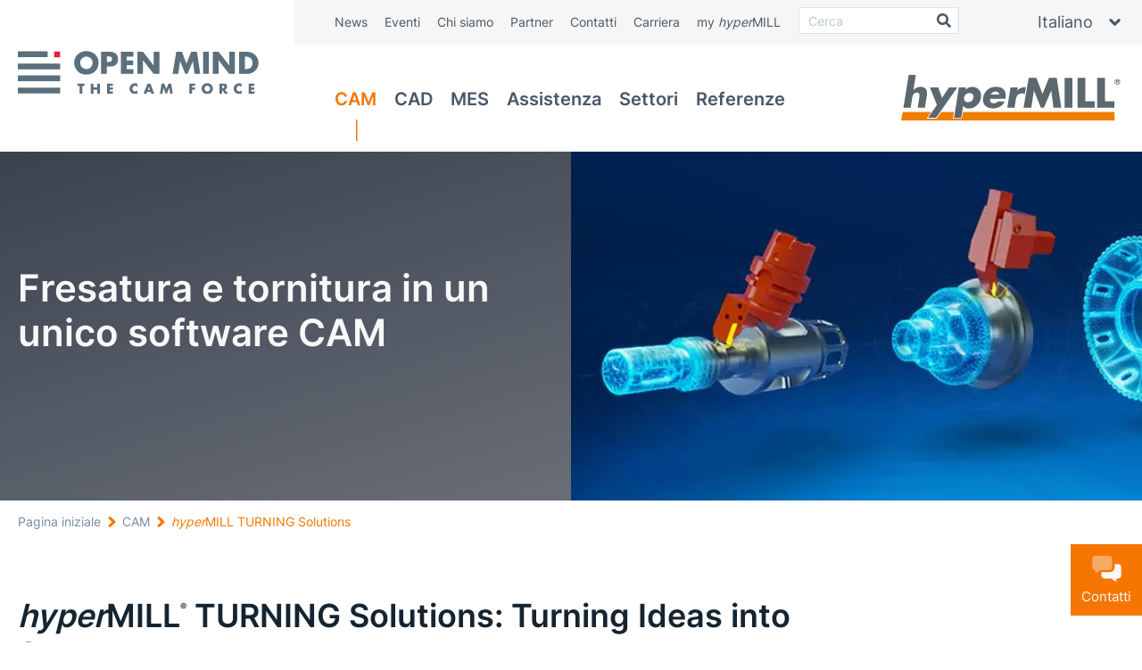

--- FILE ---
content_type: text/html; charset=utf-8
request_url: https://www.openmind-tech.com/it/cam/turning-solutions/
body_size: 28928
content:
<!DOCTYPE html>
<html lang="it">
    <head>
        <meta name="viewport" content="width=device-width, initial-scale=1">
        <script id="Cookiebot" src="https://consent.cookiebot.com/uc.js" data-cbid="e327fe32-3247-48e2-9dd1-699fb9e64f4f" data-blockingmode="auto" type="text/javascript"></script>
        <script src="https://geoip-js.com/js/apis/geoip2/v2.1/geoip2.js" type="text/javascript" data-cookieconsent="ignore"></script>
        <meta charset="utf-8">
        <!--
	This website is powered by TYPO3 - inspiring people to share!
	TYPO3 is a free open source Content Management Framework initially created by Kasper Skaarhoj and licensed under GNU/GPL.
	TYPO3 is copyright 1998-2026 of Kasper Skaarhoj. Extensions are copyright of their respective owners.
	Information and contribution at https://typo3.org/
-->
        <title>hyperMILL TURNING Solutions | OPEN MIND</title>
        <meta name="description" content="Fresatura e tornitura in un unico software CAM. Scopri ora hyperMILL TURNING Solutions di OPEN MIND">
        <meta name="twitter:card" content="summary">
        <style media="all">
/*<![CDATA[*/
<!--
/*! normalize.css v8.0.1 | MIT License | github.com/necolas/normalize.css */html{line-height:1.15;-webkit-text-size-adjust:100%}body{margin:0}main{display:block}h1{font-size:2em;margin:.67em 0}hr{box-sizing:content-box;height:0;overflow:visible}pre{font-family:monospace,monospace;font-size:1em}a{background-color:rgba(0,0,0,0)}abbr[title]{border-bottom:none;text-decoration:underline;-webkit-text-decoration:underline dotted;text-decoration:underline dotted}b,strong{font-weight:bolder}code,kbd,samp{font-family:monospace,monospace;font-size:1em}small{font-size:80%}sub,sup{font-size:75%;line-height:0;position:relative;vertical-align:baseline}sub{bottom:-.25em}sup{top:-.5em}img{border-style:none}button,input,optgroup,select,textarea{font-family:inherit;font-size:100%;line-height:1.15;margin:0}button,input{overflow:visible}button,select{text-transform:none}[type=button],[type=reset],[type=submit],button{-webkit-appearance:button}[type=button]::-moz-focus-inner,[type=reset]::-moz-focus-inner,[type=submit]::-moz-focus-inner,button::-moz-focus-inner{border-style:none;padding:0}[type=button]:-moz-focusring,[type=reset]:-moz-focusring,[type=submit]:-moz-focusring,button:-moz-focusring{outline:1px dotted ButtonText}fieldset{padding:.35em .75em .625em}legend{box-sizing:border-box;color:inherit;display:table;max-width:100%;padding:0;white-space:normal}progress{vertical-align:baseline}textarea{overflow:auto}[type=checkbox],[type=radio]{box-sizing:border-box;padding:0}[type=number]::-webkit-inner-spin-button,[type=number]::-webkit-outer-spin-button{height:auto}[type=search]{-webkit-appearance:textfield;outline-offset:-2px}[type=search]::-webkit-search-decoration{-webkit-appearance:none}::-webkit-file-upload-button{-webkit-appearance:button;font:inherit}details{display:block}summary{display:list-item}template{display:none}[hidden]{display:none}@font-face{font-family:Inter;font-style:normal;font-weight:400;font-display:swap;src:local(""),url(/assets/fonts/inter_latin/inter-v11-latin-ext_latin-regular.woff2) format("woff2"),url(/assets/fonts/inter_latin/inter-v11-latin-ext_latin-regular.woff) format("woff")}@font-face{font-family:Inter;font-style:normal;font-weight:600;font-display:swap;src:local(""),url(/assets/fonts/inter_latin/inter-v11-latin-ext_latin-600.woff2) format("woff2"),url(/assets/fonts/inter_latin/inter-v11-latin-ext_latin-600.woff) format("woff")}*,::after,::before{box-sizing:border-box;margin:0;padding:0}:focus{outline:0}html{line-height:1.5}body,td,th{font:400 16px/150% Inter,"Helvetica Neue",Helvetica,Arial,sans-serif}body,td,th{color:#485868;text-rendering:optimizeLegibility;-webkit-font-smoothing:subpixel-antialiased}.background-inverted{color:#f8f8f8}.background-inverted h1,.background-inverted h2,.background-inverted h3,.background-inverted h4,.background-inverted h5,.background-inverted h6{color:#f8f8f8}.background-inverted .page-header--content-subheader,.background-inverted .text-lead,.background-inverted a,.background-inverted li,.background-inverted p,.background-inverted span,.background-inverted td,.background-inverted th{color:#f8f8f8}.h1,h1{margin:72px 0 36px 0;font:600 30px/120% Inter,"Helvetica Neue",Helvetica,Arial,sans-serif;color:#142430;max-width:920px}.h2,h2{margin:62px 0 30px 0;font:600 30px/120% Inter,"Helvetica Neue",Helvetica,Arial,sans-serif;color:#142430;max-width:920px}.h3,h3{margin:50px 0 26px 0;font:600 26px/120% Inter,"Helvetica Neue",Helvetica,Arial,sans-serif;color:#142430;max-width:920px}.h4,h4{margin:42px 0 22px 0;font:600 22px/120% Inter,"Helvetica Neue",Helvetica,Arial,sans-serif;color:#142430;max-width:920px}.h5,h5{margin:34px 0 18px 0;font:600 18px/120% Inter,"Helvetica Neue",Helvetica,Arial,sans-serif;color:#142430;max-width:920px}h1:first-of-type,h2:first-of-type,h3:first-of-type,h4:first-of-type,h5:first-of-type{margin-top:0}p{margin:0 0 28px 0;max-width:920px}p:last-child{margin-bottom:0}p.page-header--content-subheader,p.text-lead{font:400 18px/150% Inter,"Helvetica Neue",Helvetica,Arial,sans-serif}p.page-header--content-subheader,p.text-lead{color:#142430}p.text-small{font-size:14px;line-height:150%;color:#768ca1}div.page-header--content-subheader,div.text-lead{font:400 18px/150% Inter,"Helvetica Neue",Helvetica,Arial,sans-serif}div.page-header--content-subheader,div.text-lead{color:#142430}div.text-small{font-size:14px;line-height:150%;color:#768ca1}ul{margin-top:.8em;margin-bottom:.8em;margin-left:revert;padding-left:0}ul li{margin-left:revert;padding-left:30px;max-width:920px;position:relative;margin-bottom:.8em}.content-main ul li{list-style:none}.content-main ul li:before{content:"";position:absolute;left:0;top:.4em;width:.7em;height:.7em;background:#f57600}.content-main ul li>ul>li:before{content:"—";top:0;width:.6em;height:.6em;background:rgba(0,0,0,0)}a{color:#f57600;cursor:pointer}sup{font-size:50%;top:-.8em}a sup{display:inline-block;text-decoration:none}h1 sup,h2 sup,h3 sup{font-size:30%;top:-1.8em}.link-cta{display:inline-block;padding:5px 25px;text-align:center;text-decoration:none;text-transform:uppercase;font-size:.825em;line-height:1.4;background:linear-gradient(164deg,#dc6a1d 0,#c9490d 100%);color:#fff;transition:filter .2s ease-in-out}.background-inverted .link-cta{background:#fff;color:#f57600}.link-cta:hover{filter:brightness(95%)}.link-with-phone{padding:0 0 10px 30px;display:inline-block;position:relative}.link-with-phone:before{position:absolute;left:0;top:0;width:26px;height:26px;content:"";background-size:18px;background-repeat:no-repeat;background-position:left}.link-with-phone:before{background-image:url(data:image/svg+xml;charset=US-ASCII,%3Csvg%20xmlns%3D%22http%3A%2F%2Fwww.w3.org%2F2000%2Fsvg%22%20viewBox%3D%220%200%20384%20512%22%20fill%3D%22rgb%2882%2C101%2C120%29%22%20style%3D%22%22%3E%3C!--!%20Font%20Awesome%20Pro%206.0.0%20by%20%40fontawesome%20-%20https%3A%2F%2Ffontawesome.com%20License%20-%20https%3A%2F%2Ffontawesome.com%2Flicense%20%28Commercial%20License%29%20Copyright%202022%20Fonticons%2C%20Inc.%20--%3E%3Cpath%20d%3D%22M288%200H96C60.65%200%2032%2028.65%2032%2064v384c0%2035.35%2028.65%2064%2064%2064h192c35.35%200%2064-28.65%2064-64V64C352%2028.65%20323.3%200%20288%200zM160%2032h64v16H160V32zM320%20448c0%2017.64-14.36%2032-32%2032H96c-17.64%200-32-14.36-32-32V64c0-17.64%2014.36-32%2032-32h32v16c0%2017.64%2014.36%2032%2032%2032h64c17.64%200%2032-14.36%2032-32V32h32c17.64%200%2032%2014.36%2032%2032V448zM224%20400H160c-8.836%200-16%207.162-16%2016c0%208.836%207.164%2016%2016%2016h64c8.836%200%2016-7.164%2016-16C240%20407.2%20232.8%20400%20224%20400z%22%2F%3E%3C%2Fsvg%3E)}.background-inverted .link-with-phone{padding:0 0 10px 30px;display:inline-block;position:relative}.background-inverted .link-with-phone:before{position:absolute;left:0;top:0;width:26px;height:26px;content:"";background-size:18px;background-repeat:no-repeat;background-position:left}.background-inverted .link-with-phone:before{background-image:url(data:image/svg+xml;charset=US-ASCII,%3Csvg%20xmlns%3D%22http%3A%2F%2Fwww.w3.org%2F2000%2Fsvg%22%20viewBox%3D%220%200%20384%20512%22%20fill%3D%22rgb%28248%2C248%2C248%29%22%20style%3D%22%22%3E%3C!--!%20Font%20Awesome%20Pro%206.0.0%20by%20%40fontawesome%20-%20https%3A%2F%2Ffontawesome.com%20License%20-%20https%3A%2F%2Ffontawesome.com%2Flicense%20%28Commercial%20License%29%20Copyright%202022%20Fonticons%2C%20Inc.%20--%3E%3Cpath%20d%3D%22M288%200H96C60.65%200%2032%2028.65%2032%2064v384c0%2035.35%2028.65%2064%2064%2064h192c35.35%200%2064-28.65%2064-64V64C352%2028.65%20323.3%200%20288%200zM160%2032h64v16H160V32zM320%20448c0%2017.64-14.36%2032-32%2032H96c-17.64%200-32-14.36-32-32V64c0-17.64%2014.36-32%2032-32h32v16c0%2017.64%2014.36%2032%2032%2032h64c17.64%200%2032-14.36%2032-32V32h32c17.64%200%2032%2014.36%2032%2032V448zM224%20400H160c-8.836%200-16%207.162-16%2016c0%208.836%207.164%2016%2016%2016h64c8.836%200%2016-7.164%2016-16C240%20407.2%20232.8%20400%20224%20400z%22%2F%3E%3C%2Fsvg%3E)}.link-with-website{padding:0 0 10px 30px;display:inline-block;position:relative}.link-with-website:before{position:absolute;left:0;top:0;width:26px;height:26px;content:"";background-size:18px;background-repeat:no-repeat;background-position:left}.link-with-website:before{background-image:url(data:image/svg+xml;charset=US-ASCII,%3Csvg%20xmlns%3D%22http%3A%2F%2Fwww.w3.org%2F2000%2Fsvg%22%20viewBox%3D%220%200%20512%20512%22%20fill%3D%22rgb%2882%2C101%2C120%29%22%20style%3D%22%22%3E%3C!--!%20Font%20Awesome%20Pro%206.1.1%20by%20%40fontawesome%20-%20https%3A%2F%2Ffontawesome.com%20License%20-%20https%3A%2F%2Ffontawesome.com%2Flicense%20%28Commercial%20License%29%20Copyright%202022%20Fonticons%2C%20Inc.%20--%3E%3Cpath%20d%3D%22M0%2096C0%2060.65%2028.65%2032%2064%2032H448C483.3%2032%20512%2060.65%20512%2096V416C512%20451.3%20483.3%20480%20448%20480H64C28.65%20480%200%20451.3%200%20416V96zM160%20128H480V96C480%2078.33%20465.7%2064%20448%2064H160V128zM128%2064H64C46.33%2064%2032%2078.33%2032%2096V128H128V64zM32%20160V416C32%20433.7%2046.33%20448%2064%20448H448C465.7%20448%20480%20433.7%20480%20416V160H32z%22%2F%3E%3C%2Fsvg%3E)}.background-inverted .link-with-website{padding:0 0 10px 30px;display:inline-block;position:relative}.background-inverted .link-with-website:before{position:absolute;left:0;top:0;width:26px;height:26px;content:"";background-size:18px;background-repeat:no-repeat;background-position:left}.background-inverted .link-with-website:before{background-image:url(data:image/svg+xml;charset=US-ASCII,%3Csvg%20xmlns%3D%22http%3A%2F%2Fwww.w3.org%2F2000%2Fsvg%22%20viewBox%3D%220%200%20512%20512%22%20fill%3D%22rgb%28248%2C248%2C248%29%22%20style%3D%22%22%3E%3C!--!%20Font%20Awesome%20Pro%206.1.1%20by%20%40fontawesome%20-%20https%3A%2F%2Ffontawesome.com%20License%20-%20https%3A%2F%2Ffontawesome.com%2Flicense%20%28Commercial%20License%29%20Copyright%202022%20Fonticons%2C%20Inc.%20--%3E%3Cpath%20d%3D%22M0%2096C0%2060.65%2028.65%2032%2064%2032H448C483.3%2032%20512%2060.65%20512%2096V416C512%20451.3%20483.3%20480%20448%20480H64C28.65%20480%200%20451.3%200%20416V96zM160%20128H480V96C480%2078.33%20465.7%2064%20448%2064H160V128zM128%2064H64C46.33%2064%2032%2078.33%2032%2096V128H128V64zM32%20160V416C32%20433.7%2046.33%20448%2064%20448H448C465.7%20448%20480%20433.7%20480%20416V160H32z%22%2F%3E%3C%2Fsvg%3E)}.link-with-email{padding:0 0 10px 30px;display:inline-block;position:relative}.link-with-email:before{position:absolute;left:0;top:0;width:28px;height:28px;content:"";background-size:20px;background-repeat:no-repeat;background-position:left}.link-with-email:before{background-image:url(data:image/svg+xml;charset=US-ASCII,%3Csvg%20xmlns%3D%22http%3A%2F%2Fwww.w3.org%2F2000%2Fsvg%22%20viewBox%3D%220%200%20512%20512%22%20fill%3D%22rgb%2882%2C101%2C120%29%22%20style%3D%22%22%3E%3C!--!%20Font%20Awesome%20Pro%206.1.1%20by%20%40fontawesome%20-%20https%3A%2F%2Ffontawesome.com%20License%20-%20https%3A%2F%2Ffontawesome.com%2Flicense%20%28Commercial%20License%29%20Copyright%202022%20Fonticons%2C%20Inc.%20--%3E%3Cpath%20d%3D%22M0%20128C0%2092.65%2028.65%2064%2064%2064H448C483.3%2064%20512%2092.65%20512%20128V384C512%20419.3%20483.3%20448%20448%20448H64C28.65%20448%200%20419.3%200%20384V128zM32%20128V167.9L227.6%20311.3C244.5%20323.7%20267.5%20323.7%20284.4%20311.3L480%20167.9V128C480%20110.3%20465.7%2096%20448%2096H63.1C46.33%2096%2031.1%20110.3%2031.1%20128H32zM32%20207.6V384C32%20401.7%2046.33%20416%2064%20416H448C465.7%20416%20480%20401.7%20480%20384V207.6L303.3%20337.1C275.1%20357.8%20236.9%20357.8%20208.7%20337.1L32%20207.6z%22%2F%3E%3C%2Fsvg%3E)}.background-inverted .link-with-email{padding:0 0 10px 30px;display:inline-block;position:relative}.background-inverted .link-with-email:before{position:absolute;left:0;top:0;width:28px;height:28px;content:"";background-size:20px;background-repeat:no-repeat;background-position:left}.background-inverted .link-with-email:before{background-image:url(data:image/svg+xml;charset=US-ASCII,%3Csvg%20xmlns%3D%22http%3A%2F%2Fwww.w3.org%2F2000%2Fsvg%22%20viewBox%3D%220%200%20512%20512%22%20fill%3D%22rgb%28248%2C248%2C248%29%22%20style%3D%22%22%3E%3C!--!%20Font%20Awesome%20Pro%206.1.1%20by%20%40fontawesome%20-%20https%3A%2F%2Ffontawesome.com%20License%20-%20https%3A%2F%2Ffontawesome.com%2Flicense%20%28Commercial%20License%29%20Copyright%202022%20Fonticons%2C%20Inc.%20--%3E%3Cpath%20d%3D%22M0%20128C0%2092.65%2028.65%2064%2064%2064H448C483.3%2064%20512%2092.65%20512%20128V384C512%20419.3%20483.3%20448%20448%20448H64C28.65%20448%200%20419.3%200%20384V128zM32%20128V167.9L227.6%20311.3C244.5%20323.7%20267.5%20323.7%20284.4%20311.3L480%20167.9V128C480%20110.3%20465.7%2096%20448%2096H63.1C46.33%2096%2031.1%20110.3%2031.1%20128H32zM32%20207.6V384C32%20401.7%2046.33%20416%2064%20416H448C465.7%20416%20480%20401.7%20480%20384V207.6L303.3%20337.1C275.1%20357.8%20236.9%20357.8%20208.7%20337.1L32%20207.6z%22%2F%3E%3C%2Fsvg%3E)}.link-with-whatsapp{padding:0 0 10px 30px;display:inline-block;position:relative}.link-with-whatsapp:before{position:absolute;left:0;top:0;width:28px;height:28px;content:"";background-size:20px;background-repeat:no-repeat;background-position:left}.link-with-whatsapp:before{background-image:url(data:image/svg+xml;charset=US-ASCII,%3Csvg%20xmlns%3D%22http%3A%2F%2Fwww.w3.org%2F2000%2Fsvg%22%20viewBox%3D%220%200%20448%20512%22%20fill%3D%22rgb%2882%2C101%2C120%29%22%20style%3D%22%22%3E%3C!--!%20Font%20Awesome%20Pro%206.1.1%20by%20%40fontawesome%20-%20https%3A%2F%2Ffontawesome.com%20License%20-%20https%3A%2F%2Ffontawesome.com%2Flicense%20%28Commercial%20License%29%20Copyright%202022%20Fonticons%2C%20Inc.%20--%3E%3Cpath%20d%3D%22M380.9%2097.1C339%2055.1%20283.2%2032%20223.9%2032c-122.4%200-222%2099.6-222%20222%200%2039.1%2010.2%2077.3%2029.6%20111L0%20480l117.7-30.9c32.4%2017.7%2068.9%2027%20106.1%2027h.1c122.3%200%20224.1-99.6%20224.1-222%200-59.3-25.2-115-67.1-157zm-157%20341.6c-33.2%200-65.7-8.9-94-25.7l-6.7-4-69.8%2018.3L72%20359.2l-4.4-7c-18.5-29.4-28.2-63.3-28.2-98.2%200-101.7%2082.8-184.5%20184.6-184.5%2049.3%200%2095.6%2019.2%20130.4%2054.1%2034.8%2034.9%2056.2%2081.2%2056.1%20130.5%200%20101.8-84.9%20184.6-186.6%20184.6zm101.2-138.2c-5.5-2.8-32.8-16.2-37.9-18-5.1-1.9-8.8-2.8-12.5%202.8-3.7%205.6-14.3%2018-17.6%2021.8-3.2%203.7-6.5%204.2-12%201.4-32.6-16.3-54-29.1-75.5-66-5.7-9.8%205.7-9.1%2016.3-30.3%201.8-3.7.9-6.9-.5-9.7-1.4-2.8-12.5-30.1-17.1-41.2-4.5-10.8-9.1-9.3-12.5-9.5-3.2-.2-6.9-.2-10.6-.2-3.7%200-9.7%201.4-14.8%206.9-5.1%205.6-19.4%2019-19.4%2046.3%200%2027.3%2019.9%2053.7%2022.6%2057.4%202.8%203.7%2039.1%2059.7%2094.8%2083.8%2035.2%2015.2%2049%2016.5%2066.6%2013.9%2010.7-1.6%2032.8-13.4%2037.4-26.4%204.6-13%204.6-24.1%203.2-26.4-1.3-2.5-5-3.9-10.5-6.6z%22%2F%3E%3C%2Fsvg%3E)!important}.background-inverted .link-with-whatsapp{padding:0 0 10px 30px;display:inline-block;position:relative}.background-inverted .link-with-whatsapp:before{position:absolute;left:0;top:0;width:28px;height:28px;content:"";background-size:20px;background-repeat:no-repeat;background-position:left}.background-inverted .link-with-whatsapp:before{background-image:url(data:image/svg+xml;charset=US-ASCII,%3Csvg%20xmlns%3D%22http%3A%2F%2Fwww.w3.org%2F2000%2Fsvg%22%20viewBox%3D%220%200%20448%20512%22%20fill%3D%22rgb%28248%2C248%2C248%29%22%20style%3D%22%22%3E%3C!--!%20Font%20Awesome%20Pro%206.1.1%20by%20%40fontawesome%20-%20https%3A%2F%2Ffontawesome.com%20License%20-%20https%3A%2F%2Ffontawesome.com%2Flicense%20%28Commercial%20License%29%20Copyright%202022%20Fonticons%2C%20Inc.%20--%3E%3Cpath%20d%3D%22M380.9%2097.1C339%2055.1%20283.2%2032%20223.9%2032c-122.4%200-222%2099.6-222%20222%200%2039.1%2010.2%2077.3%2029.6%20111L0%20480l117.7-30.9c32.4%2017.7%2068.9%2027%20106.1%2027h.1c122.3%200%20224.1-99.6%20224.1-222%200-59.3-25.2-115-67.1-157zm-157%20341.6c-33.2%200-65.7-8.9-94-25.7l-6.7-4-69.8%2018.3L72%20359.2l-4.4-7c-18.5-29.4-28.2-63.3-28.2-98.2%200-101.7%2082.8-184.5%20184.6-184.5%2049.3%200%2095.6%2019.2%20130.4%2054.1%2034.8%2034.9%2056.2%2081.2%2056.1%20130.5%200%20101.8-84.9%20184.6-186.6%20184.6zm101.2-138.2c-5.5-2.8-32.8-16.2-37.9-18-5.1-1.9-8.8-2.8-12.5%202.8-3.7%205.6-14.3%2018-17.6%2021.8-3.2%203.7-6.5%204.2-12%201.4-32.6-16.3-54-29.1-75.5-66-5.7-9.8%205.7-9.1%2016.3-30.3%201.8-3.7.9-6.9-.5-9.7-1.4-2.8-12.5-30.1-17.1-41.2-4.5-10.8-9.1-9.3-12.5-9.5-3.2-.2-6.9-.2-10.6-.2-3.7%200-9.7%201.4-14.8%206.9-5.1%205.6-19.4%2019-19.4%2046.3%200%2027.3%2019.9%2053.7%2022.6%2057.4%202.8%203.7%2039.1%2059.7%2094.8%2083.8%2035.2%2015.2%2049%2016.5%2066.6%2013.9%2010.7-1.6%2032.8-13.4%2037.4-26.4%204.6-13%204.6-24.1%203.2-26.4-1.3-2.5-5-3.9-10.5-6.6z%22%2F%3E%3C%2Fsvg%3E)!important}.link-with-demo1{padding:0 0 10px 30px;display:inline-block;position:relative}.link-with-demo1:before{position:absolute;left:0;top:0;width:28px;height:28px;content:"";background-size:20px;background-repeat:no-repeat;background-position:left}.link-with-demo1:before{background-image:url(data:image/svg+xml;charset=US-ASCII,%3Csvg%20xmlns%3D%22http%3A%2F%2Fwww.w3.org%2F2000%2Fsvg%22%20viewBox%3D%220%200%20512%20512%22%20fill%3D%22rgb%2882%2C101%2C120%29%22%20style%3D%22%22%3E%3C!--!%20Font%20Awesome%20Pro%206.1.1%20by%20%40fontawesome%20-%20https%3A%2F%2Ffontawesome.com%20License%20-%20https%3A%2F%2Ffontawesome.com%2Flicense%20%28Commercial%20License%29%20Copyright%202022%20Fonticons%2C%20Inc.%20--%3E%3Cpath%20d%3D%22M447.1%200h-384c-35.25%200-64%2028.75-64%2063.1v287.1c0%2035.25%2028.75%2063.1%2064%2063.1h96v83.1c0%209.838%2011.03%2015.55%2019.12%209.7l124.9-93.7h144c35.25%200%2064-28.75%2064-63.1V63.1C511.1%2028.75%20483.2%200%20447.1%200zM480%20352c0%2017.6-14.4%2032-32%2032h-144.1c-6.928%200-13.67%202.248-19.21%206.406L192%20460v-60c0-8.838-7.164-16-16-16H64c-17.6%200-32-14.4-32-32V64c0-17.6%2014.4-32%2032-32h384c17.6%200%2032%2014.4%2032%2032V352zM324.7%20143.3L229.3%20238.7L187.3%20196.7c-6.25-6.25-16.38-6.25-22.62%200s-6.25%2016.38%200%2022.62l53.33%2053.34c3%203%207.062%204.688%2011.31%204.688s8.312-1.688%2011.31-4.688l106.7-106.7c6.25-6.25%206.25-16.38%200-22.62S330.9%20137.1%20324.7%20143.3z%22%2F%3E%3C%2Fsvg%3E)}.background-inverted .link-with-demo1{padding:0 0 10px 30px;display:inline-block;position:relative}.background-inverted .link-with-demo1:before{position:absolute;left:0;top:0;width:28px;height:28px;content:"";background-size:20px;background-repeat:no-repeat;background-position:left}.background-inverted .link-with-demo1:before{background-image:url(data:image/svg+xml;charset=US-ASCII,%3Csvg%20xmlns%3D%22http%3A%2F%2Fwww.w3.org%2F2000%2Fsvg%22%20viewBox%3D%220%200%20512%20512%22%20fill%3D%22rgb%28248%2C248%2C248%29%22%20style%3D%22%22%3E%3C!--!%20Font%20Awesome%20Pro%206.1.1%20by%20%40fontawesome%20-%20https%3A%2F%2Ffontawesome.com%20License%20-%20https%3A%2F%2Ffontawesome.com%2Flicense%20%28Commercial%20License%29%20Copyright%202022%20Fonticons%2C%20Inc.%20--%3E%3Cpath%20d%3D%22M447.1%200h-384c-35.25%200-64%2028.75-64%2063.1v287.1c0%2035.25%2028.75%2063.1%2064%2063.1h96v83.1c0%209.838%2011.03%2015.55%2019.12%209.7l124.9-93.7h144c35.25%200%2064-28.75%2064-63.1V63.1C511.1%2028.75%20483.2%200%20447.1%200zM480%20352c0%2017.6-14.4%2032-32%2032h-144.1c-6.928%200-13.67%202.248-19.21%206.406L192%20460v-60c0-8.838-7.164-16-16-16H64c-17.6%200-32-14.4-32-32V64c0-17.6%2014.4-32%2032-32h384c17.6%200%2032%2014.4%2032%2032V352zM324.7%20143.3L229.3%20238.7L187.3%20196.7c-6.25-6.25-16.38-6.25-22.62%200s-6.25%2016.38%200%2022.62l53.33%2053.34c3%203%207.062%204.688%2011.31%204.688s8.312-1.688%2011.31-4.688l106.7-106.7c6.25-6.25%206.25-16.38%200-22.62S330.9%20137.1%20324.7%20143.3z%22%2F%3E%3C%2Fsvg%3E)}.link-with-demo2{padding:0 0 10px 30px;display:inline-block;position:relative}.link-with-demo2:before{position:absolute;left:0;top:0;width:26px;height:26px;content:"";background-size:18px;background-repeat:no-repeat;background-position:left}.link-with-demo2:before{background-image:url(data:image/svg+xml;charset=US-ASCII,%3Csvg%20xmlns%3D%22http%3A%2F%2Fwww.w3.org%2F2000%2Fsvg%22%20viewBox%3D%220%200%20384%20512%22%20fill%3D%22rgb%2882%2C101%2C120%29%22%20style%3D%22%22%3E%3C!--!%20Font%20Awesome%20Pro%206.0.0%20by%20%40fontawesome%20-%20https%3A%2F%2Ffontawesome.com%20License%20-%20https%3A%2F%2Ffontawesome.com%2Flicense%20%28Commercial%20License%29%20Copyright%202022%20Fonticons%2C%20Inc.%20--%3E%3Cpath%20d%3D%22M288%200H96C60.65%200%2032%2028.65%2032%2064v384c0%2035.35%2028.65%2064%2064%2064h192c35.35%200%2064-28.65%2064-64V64C352%2028.65%20323.3%200%20288%200zM160%2032h64v16H160V32zM320%20448c0%2017.64-14.36%2032-32%2032H96c-17.64%200-32-14.36-32-32V64c0-17.64%2014.36-32%2032-32h32v16c0%2017.64%2014.36%2032%2032%2032h64c17.64%200%2032-14.36%2032-32V32h32c17.64%200%2032%2014.36%2032%2032V448zM224%20400H160c-8.836%200-16%207.162-16%2016c0%208.836%207.164%2016%2016%2016h64c8.836%200%2016-7.164%2016-16C240%20407.2%20232.8%20400%20224%20400z%22%2F%3E%3C%2Fsvg%3E)}.background-inverted .link-with-demo2{padding:0 0 10px 30px;display:inline-block;position:relative}.background-inverted .link-with-demo2:before{position:absolute;left:0;top:0;width:26px;height:26px;content:"";background-size:18px;background-repeat:no-repeat;background-position:left}.background-inverted .link-with-demo2:before{background-image:url(data:image/svg+xml;charset=US-ASCII,%3Csvg%20xmlns%3D%22http%3A%2F%2Fwww.w3.org%2F2000%2Fsvg%22%20viewBox%3D%220%200%20384%20512%22%20fill%3D%22rgb%28248%2C248%2C248%29%22%20style%3D%22%22%3E%3C!--!%20Font%20Awesome%20Pro%206.0.0%20by%20%40fontawesome%20-%20https%3A%2F%2Ffontawesome.com%20License%20-%20https%3A%2F%2Ffontawesome.com%2Flicense%20%28Commercial%20License%29%20Copyright%202022%20Fonticons%2C%20Inc.%20--%3E%3Cpath%20d%3D%22M288%200H96C60.65%200%2032%2028.65%2032%2064v384c0%2035.35%2028.65%2064%2064%2064h192c35.35%200%2064-28.65%2064-64V64C352%2028.65%20323.3%200%20288%200zM160%2032h64v16H160V32zM320%20448c0%2017.64-14.36%2032-32%2032H96c-17.64%200-32-14.36-32-32V64c0-17.64%2014.36-32%2032-32h32v16c0%2017.64%2014.36%2032%2032%2032h64c17.64%200%2032-14.36%2032-32V32h32c17.64%200%2032%2014.36%2032%2032V448zM224%20400H160c-8.836%200-16%207.162-16%2016c0%208.836%207.164%2016%2016%2016h64c8.836%200%2016-7.164%2016-16C240%20407.2%20232.8%20400%20224%20400z%22%2F%3E%3C%2Fsvg%3E)}.header--accent{color:#f57600;font-weight:600}#footer,.content-main section{opacity:0}.content-main,.footer-desktop,.header-desktop{padding-left:20px;padding-right:20px}.content-main .width-full,.footer-desktop .width-full,.header-desktop .width-full{margin-left:-20px;margin-right:-20px;padding-left:20px;padding-right:20px}section{margin:30px 0}section.has-background{margin:0;padding:30px 0}.width-mobile-s{width:100%;max-width:320px;margin-left:auto;margin-right:auto}.width-mobile-m{width:100%;max-width:480px;margin-left:auto;margin-right:auto}.width-mobile-l{width:100%;max-width:640px;margin-left:auto;margin-right:auto}.width-tablet{width:100%;max-width:768px;margin-left:auto;margin-right:auto}.width-desktop-s{width:100%;max-width:1024px;margin-left:auto;margin-right:auto}.width-desktop-m{width:100%;max-width:1240px;margin-left:auto;margin-right:auto}.width-desktop-l{width:100%;max-width:1368px;margin-left:auto;margin-right:auto}.width-desktop-xl{width:100%;max-width:1600px;margin-left:auto;margin-right:auto}.hide-mobile-s{display:none!important}.show-mobile-s{display:inherit}.hide-mobile-m{display:none!important}.show-mobile-m{display:inherit}.hide-mobile-l{display:none!important}.show-mobile-l{display:inherit}.hide-tablet{display:none!important}.show-tablet{display:inherit}.hide-desktop-s{display:none!important}.show-desktop-s{display:inherit}.hide-desktop-m{display:none!important}.show-desktop-m{display:inherit}.hide-desktop-l{display:none!important}.show-desktop-l{display:inherit}.hide-desktop-xl{display:none!important}.show-desktop-xl{display:inherit}.two-cols{display:grid;grid-column-gap:40px;grid-row-gap:40px}.two-cols{grid-template-columns:auto}.int-debugger--grid .two-cols{border:2px dotted red}.int-debugger--grid .two-cols>div{outline:1px solid orange}.three-cols{display:grid;grid-column-gap:40px;grid-row-gap:40px}.three-cols{grid-template-columns:auto}.int-debugger--grid .three-cols{border:2px dotted red}.int-debugger--grid .three-cols>div{outline:1px solid orange}.four-cols{display:grid;grid-column-gap:40px;grid-row-gap:40px}.int-debugger--grid .four-cols{border:2px dotted red}.int-debugger--grid .four-cols>div{outline:1px solid orange}.six-cols{display:grid;grid-column-gap:40px;grid-row-gap:40px}.six-cols{grid-template-columns:repeat(2,calc(50% - 40px / 2))}.int-debugger--grid .six-cols{border:2px dotted red}.int-debugger--grid .six-cols>div{outline:1px solid orange}.one-two-cols{display:grid;grid-column-gap:40px;grid-row-gap:40px}.one-two-cols{grid-template-columns:auto}.int-debugger--grid .one-two-cols{border:2px dotted red}.int-debugger--grid .one-two-cols>div{outline:1px solid orange}.two-one-cols{display:grid;grid-column-gap:40px;grid-row-gap:40px}.two-one-cols{grid-template-columns:auto}.int-debugger--grid .two-one-cols{border:2px dotted red}.int-debugger--grid .two-one-cols>div{outline:1px solid orange}.one-three-cols{display:grid;grid-column-gap:40px;grid-row-gap:40px}.one-three-cols{grid-template-columns:repeat(2,calc(50% - 40px / 2))}.int-debugger--grid .one-three-cols{border:2px dotted red}.int-debugger--grid .one-three-cols>div{outline:1px solid orange}.three-one-cols{display:grid;grid-column-gap:40px;grid-row-gap:40px}.three-one-cols{grid-template-columns:repeat(2,calc(50% - 40px / 2))}.int-debugger--grid .three-one-cols{border:2px dotted red}.int-debugger--grid .three-one-cols>div{outline:1px solid orange}.one-two-one-cols{display:grid;grid-column-gap:40px;grid-row-gap:40px}.one-two-one-cols{grid-template-columns:repeat(2,calc(50% - 40px / 2))}.int-debugger--grid .one-two-one-cols{border:2px dotted red}.int-debugger--grid .one-two-one-cols>div{outline:1px solid orange}.one-one-two-cols{display:grid;grid-column-gap:40px;grid-row-gap:40px}.one-one-two-cols{grid-template-columns:repeat(2,calc(50% - 40px / 2))}.int-debugger--grid .one-one-two-cols{border:2px dotted red}.int-debugger--grid .one-one-two-cols>div{outline:1px solid orange}.two-one-one-cols{display:grid;grid-column-gap:40px;grid-row-gap:40px}.two-one-one-cols{grid-template-columns:repeat(2,calc(50% - 40px / 2))}.int-debugger--grid .two-one-one-cols{border:2px dotted red}.int-debugger--grid .two-one-one-cols>div{outline:1px solid orange}.gap-small{grid-column-gap:10px;grid-row-gap:10px}.hide{display:none!important}.hide-important{display:none!important}.header-desktop--topnav ul>li,.nav-horizontal ul>li{display:inline-block}.reset-list{margin-left:0;padding-left:0}.reset-list li{margin-left:0;padding-left:0}.reset-list li:before{content:none!important}.pointer{cursor:pointer}.no-pointer{cursor:initial!important}.no-pointer-event{pointer-events:none!important}.wrapper-image{line-height:1;height:-moz-max-content;height:max-content}.wrapper-image img{line-height:1;display:block}.wrapper-image--link{display:block}.gray-image-background .wrapper-image{background:#333;border-radius:3px}.gray-image-background img{opacity:.95}img{width:100%;height:auto}img.icon{width:auto}.breadcrumb{position:sticky;top:66px;transition:top .25s!important;opacity:1}.breadcrumb{z-index:1;background:#fff}.header-desktop-open .breadcrumb{box-shadow:0 25px 40px -15px rgba(0,0,0,.15)}.hidden-navigation .breadcrumb{top:-150px!important}.breadcrumb--container ul>li,.breadcrumb--container>ul{margin-left:0;padding-left:0;list-style:none}.breadcrumb--container ul>li:before,.breadcrumb--container>ul:before{content:none}.breadcrumb--container ul>li,.breadcrumb--container>ul{margin-bottom:0}.breadcrumb--container{display:grid}.breadcrumb--container,.breadcrumb--container a{font-size:12px}.breadcrumb--container,.breadcrumb--container a{color:#768ca1;text-decoration:none}.breadcrumb--container a.active,.breadcrumb--container a:hover,.breadcrumb--container.active,.breadcrumb--container:hover{color:#f57600}.breadcrumb--item-wrap{margin-top:0;padding:10px 0;transition:all .3s}.breadcrumb--item{margin-right:4px}.breadcrumb--item:first-child:before{content:none}.breadcrumb--item:not(:first-child){padding-left:16px}.breadcrumb--item:not(:first-child):before{background:0 0!important;height:auto;top:1px;content:url(data:image/svg+xml;charset=US-ASCII,%3Csvg%20width%3D%229%22%20height%3D%2212%22%20viewBox%3D%220%200%209%2012%22%20fill%3D%22none%22%20xmlns%3D%22http%3A%2F%2Fwww.w3.org%2F2000%2Fsvg%22%20style%3D%22%22%3E%20%3Cpath%20d%3D%22M8.22747%206.6373L2.96094%2011.7357C2.59693%2012.0881%202.00832%2012.0881%201.64818%2011.7357L0.773008%2010.8885C0.408997%2010.5361%200.408997%209.96626%200.773008%209.61762L4.50605%206.00375L0.773008%202.38988C0.408997%202.03749%200.408997%201.46767%200.773008%201.11903L1.64431%200.264292C2.00832%20-0.0880975%202.59693%20-0.0880975%202.95707%200.264292L8.2236%205.3627C8.59148%205.71509%208.59148%206.28491%208.22747%206.6373Z%22%20fill%3D%22rgb%28245%2C118%2C0%29%22%2F%3E%20%3C%2Fsvg%3E)!important}.background-color-1{background:#f6f6f6}.background-color-2{background:linear-gradient(164deg,#c3c8cf 0,#f3f4f5 100%)}.background-color-3{background:#fff}.background-color-10{background:linear-gradient(164deg,#3b424e 0,#777c85 100%)}.background-color-11{background:linear-gradient(164deg,#dc6a1d 0,#c9490d 100%)}.background-color-12{background:#3b424e}.teaser-box-irre{display:grid;grid-template-columns:1fr minmax(0,1240px) 1fr;padding:0!important}.teaser-box-irre--inner{position:relative;overflow:hidden;padding-right:40px;margin:30px 0 30px 0}.teaser-box-irre-spacer--begin{margin-right:20px;overflow:hidden}.teaser-box-irre-spacer--begin{background:#fff}.teaser-box-irre--content{margin-right:-60px}.teaser-box-irre--content .flickity-button{top:40px!important}.teaser-box-irre--content .flickity-button.previous{right:80px}.teaser-box-irre--content .flickity-button.previous:hover{right:85px}.teaser-box-irre--content .flickity-button.next{right:30px}.teaser-box-irre--content .flickity-button.next:hover{right:25px}.teaser-box-irre--content-inner{margin-top:-90px;padding-top:90px;overflow:hidden;margin-left:-10px;margin-right:10px;position:relative;height:auto}.teaser-box-irre--item--wrap{width:100%}.teaser-box-irre--item{padding:10px;width:100%}.teaser-box-irre--item--inner{display:grid;align-content:space-between;height:200px;padding:20px;background:#f57600;transition:all .3s}.teaser-box-irre--item--inner .teaser-box-irre--item-headline,.teaser-box-irre--item--inner a,.teaser-box-irre--item--inner p{margin-right:20px}.background-color-2 .teaser-box-irre--item--inner{background:#3b424e}.background-color-10 .teaser-box-irre--item--inner{background:#f6f6f6}.teaser-box-irre--item--inner:hover{background:linear-gradient(164deg,#dc6a1d 0,#c9490d 100%)}.teaser-box-irre--item--inner:hover .teaser-box-irre--item-headline{color:#f8f8f8}.teaser-box-irre--item--inner:hover .teaser-box-irre--item-content p,.teaser-box-irre--item--inner:hover .teaser-box-irre--item-content span{color:#f8f8f8!important}.teaser-box-irre--item-headline{margin-bottom:0}.background-color-2 .teaser-box-irre--item-headline{color:#f8f8f8}.background-color-10 .teaser-box-irre--item-headline{color:#485868}.teaser-box-irre--item-content p,.teaser-box-irre--item-content span{margin-bottom:0}.background-color-10 .teaser-box-irre--item-content p,.background-color-10 .teaser-box-irre--item-content span{color:#485868!important}.teaser-box-irre--link{margin-top:40px;margin-right:60px!important;color:#f57600;display:inline-block!important}.teaser-box-irre--content--no-slider{display:grid;grid-column-gap:40px;grid-row-gap:40px}.int-debugger--grid .teaser-box-irre--content--no-slider{border:2px dotted red}.int-debugger--grid .teaser-box-irre--content--no-slider>div{outline:1px solid orange}.teaser-box-irre--content--no-slider{grid-column-gap:10px;grid-row-gap:10px}.teaser-box-irre--content--no-slider .teaser-box-irre--item--wrap{width:auto}.teaser-slider-box-irre{display:grid;grid-template-columns:1fr minmax(0,1240px) 1fr;padding:0!important}.teaser-slider-box-irre.background-color-2{background-image:linear-gradient(0deg,#fff 150px,rgba(255,255,255,0) 150px),linear-gradient(164deg,#c3c8cf 0,#f3f4f5 100%)!important}.teaser-slider-box-irre.background-color-10{background-image:linear-gradient(0deg,#fff 150px,rgba(255,255,255,0) 150px),linear-gradient(164deg,#3b424e 0,#777c85 100%)!important}.teaser-slider-box-irre.background-color-2.has-link{background-image:linear-gradient(0deg,#fff 210px,rgba(255,255,255,0) 210px),linear-gradient(164deg,#c3c8cf 0,#f3f4f5 100%)!important}.teaser-slider-box-irre.background-color-10.has-link{background-image:linear-gradient(0deg,#fff 210px,rgba(255,255,255,0) 210px),linear-gradient(164deg,#3b424e 0,#777c85 100%)!important}.teaser-slider-box-irre--inner{position:relative;overflow:hidden;padding-right:20px;margin:30px 0 30px 0}.teaser-slider-box-irre-spacer--begin{margin-right:20px;overflow:hidden}.teaser-slider-box-irre-spacer--begin{background:#fff}.teaser-slider-box-irre--content{position:relative;margin-right:-40px!important}.teaser-slider-box-irre--item{width:100%}.teaser-slider-box-irre--item--inner{display:grid;align-content:flex-end;margin-right:20px;padding:20px;height:200px;background:#f57600}.teaser-slider-box-irre--item--inner .teaser-slider-box-irre--item-headline,.teaser-slider-box-irre--item--inner a,.teaser-slider-box-irre--item--inner p{margin-right:20px}.background-color-2 .teaser-slider-box-irre--item--inner{background:#3b424e}.background-color-10 .teaser-slider-box-irre--item--inner{background:#f6f6f6}.teaser-slider-box-irre--item--inner:hover{background:linear-gradient(164deg,#dc6a1d 0,#c9490d 100%)}.teaser-slider-box-irre--item--inner:hover .teaser-slider-box-irre--item-headline{color:#f8f8f8}.teaser-slider-box-irre--item-headline{margin-bottom:18px}.background-color-2 .teaser-slider-box-irre--item-headline{color:#f8f8f8}.background-color-10 .teaser-slider-box-irre--item-headline{color:#485868}.teaser-slider-box-irre--item--subheader span{opacity:.7}.teaser-slider-box-irre--item--subheader img,.teaser-slider-box-irre--item--subheader svg{max-width:30px;max-height:30px;width:auto;height:auto;display:inline-block;margin-right:10px;vertical-align:middle}.teaser-slider-box-irre--link{margin-top:40px;color:#f57600!important;display:block!important}.teaser-slider-box-irre--content--no-slider{display:grid;grid-template-columns:auto;gap:20px!important}.teaser-slider-box-irre--content--no-slider .teaser-slider-box-irre--item{width:auto}.teaser-slider-box-irre--content--no-slider .teaser-slider-box-irre--item--inner{margin-right:0}.teaser-slider-image-irre{display:grid;grid-template-columns:1fr minmax(0,1240px) 1fr;padding:0!important}.teaser-slider-image-irre.background-color-2{background-image:linear-gradient(0deg,#fff 390px,rgba(255,255,255,0) 390px),linear-gradient(164deg,#c3c8cf 0,#f3f4f5 100%)!important}.teaser-slider-image-irre.background-color-10{background-image:linear-gradient(0deg,#fff 390px,rgba(255,255,255,0) 390px),linear-gradient(164deg,#3b424e 0,#777c85 100%)!important}.teaser-slider-image-irre.background-color-2.has-link{background-image:linear-gradient(0deg,#fff 450px,rgba(255,255,255,0) 450px),linear-gradient(164deg,#c3c8cf 0,#f3f4f5 100%)!important}.teaser-slider-image-irre.background-color-10.has-link{background-image:linear-gradient(0deg,#fff 450px,rgba(255,255,255,0) 450px),linear-gradient(164deg,#3b424e 0,#777c85 100%)!important}.teaser-slider-image-irre.background-color-2.is-long{background-image:linear-gradient(0deg,#fff 550px,rgba(255,255,255,0) 550px),linear-gradient(164deg,#c3c8cf 0,#f3f4f5 100%)!important}.teaser-slider-image-irre.background-color-10.is-long{background-image:linear-gradient(0deg,#fff 550px,rgba(255,255,255,0) 550px),linear-gradient(164deg,#3b424e 0,#777c85 100%)!important}.teaser-slider-image-irre.background-color-2.is-long.has-link{background-image:linear-gradient(0deg,#fff 550px,rgba(255,255,255,0) 550px),linear-gradient(164deg,#c3c8cf 0,#f3f4f5 100%)!important}.teaser-slider-image-irre.background-color-10.is-long.has-link{background-image:linear-gradient(0deg,#fff 550px,rgba(255,255,255,0) 550px),linear-gradient(164deg,#3b424e 0,#777c85 100%)!important}.teaser-slider-image-irre--inner{position:relative;overflow:hidden;padding-right:20px;margin:30px 0 30px 0}.teaser-slider-image-irre-spacer--begin{margin-right:20px;overflow:hidden}.teaser-slider-image-irre-spacer--begin{background:#fff}.teaser-slider-image-irre-spacer--end{margin-left:20px;overflow:hidden}.teaser-slider-image-irre-spacer--end{background:#fff}.teaser-slider-image-irre--content{position:relative;height:auto;margin-right:-40px!important}.teaser-slider-image-irre--item{width:100%}.teaser-slider-image-irre--item--inner{display:grid;margin-right:20px}.teaser-slider-image-irre--item--inner .teaser-slider-image-irre--item-headline,.teaser-slider-image-irre--item--inner a,.teaser-slider-image-irre--item--inner p{margin-right:20px}.teaser-slider-image-irre--item-headline{margin:15px 0!important;color:#142430!important}.teaser-slider-image-irre--item p{color:#142430!important;margin-bottom:15px!important}.teaser-slider-image-irre--item a,.teaser-slider-image-irre--item li{color:#142430!important}.teaser-slider-image-irre--link{margin-top:40px;color:#f57600!important}.teaser-slider-image-irre .link-with-arrow{color:#f57600!important}.teaser-slider-image-irre--content--no-slider{display:grid;grid-column-gap:40px;grid-row-gap:40px}.teaser-slider-image-irre--content--no-slider{grid-template-columns:auto}.int-debugger--grid .teaser-slider-image-irre--content--no-slider{border:2px dotted red}.int-debugger--grid .teaser-slider-image-irre--content--no-slider>div{outline:1px solid orange}.teaser-slider-image-irre--content--no-slider{grid-column-gap:10px;grid-row-gap:10px}.teaser-slider-image-irre--content--no-slider .teaser-slider-image-irre--item{width:auto}.page-header{padding:0!important}.page-header--inner .two-cols{grid-column-gap:0}.page-header--inner .two-cols{grid-template-columns:auto!important}.page-header--content{display:grid;align-items:center}.page-header--content--inner{height:100%;display:grid;align-items:center;padding:30px 20px}.page-header--content h1:not(:only-child){display:grid;margin-bottom:0;align-items:flex-end;height:100%}.page-header--content-subheader{display:grid;grid-template-columns:32px auto;gap:11px;height:100%;align-items:flex-start;margin-top:4rem}.page-header--content-subheader span{margin-top:5px}.page-header--image{background-size:cover!important;background-position:left center!important;background-repeat:no-repeat!important}.page-hero{margin-top:0}.page-hero,.page-hero--inner{position:relative}.page-hero--content{margin-top:20px;margin-bottom:60px}.page-hero--cta{font-size:22px;text-decoration:underline!important}.page-hero--cta{text-decoration-thickness:.5px}.h1,.h2,h1,h2{letter-spacing:-2%}.header-desktop{display:grid!important;grid-template-columns:1fr minmax(0,1240px) 1fr;padding:0!important;z-index:99;transition:top .2s;position:sticky;top:0;background:#fff}.header-desktop--container-spacer--end{height:50px;background:#f6f6f6}.hidden-navigation .header-desktop{top:-171px!important}.int-debugger--grid .header-desktop--container{border:2px dotted red}.int-debugger--grid .header-desktop--container>div{outline:1px solid orange}.header-desktop--logo{transition:all .2s;grid-area:logo;display:grid;align-items:center;padding-right:40px}.header-desktop--logo-icon{width:100%;transition:all .2s}.header-desktop--topnav{transition:all .2s;grid-area:topNav;display:grid;align-items:center;padding-left:40px;background:#f6f6f6;font-size:14px}.header-desktop--topnav li,.header-desktop--topnav ul{margin:0;padding:0}.header-desktop--topnav-link-level-0{padding:5px 10px}.header-desktop--topnav-link-level-0:first-of-type{margin-left:-5px}.header-desktop--topnav-link-level-0{text-decoration:none;color:#485868}.header-desktop--topnav-link-level-0:hover{color:#f57600}.header-desktop--search-lang{transition:all .2s;grid-area:searchLang;display:grid;grid-template-columns:auto auto;justify-content:space-between;align-items:center;padding-left:15px;background:#f6f6f6}.header-desktop--search-lang .header-desktop--langnav{display:grid;justify-content:flex-end;position:relative}.header-desktop--langnav-list{max-height:0;overflow:hidden;position:absolute;z-index:1;right:-10px;top:38px;background:#f6f6f6;transition:max-height .5s}.opened .header-desktop--langnav-list{max-height:550px}.header-desktop--langnav-list--inner{text-align:right;padding:10px 25px 25px 35px}.header-desktop--langnav-list a{display:block;padding:3px 15px;text-decoration:none;color:#485868;white-space:nowrap}.header-desktop--langnav-list a.header-desktop--langnav-link-select--active,.header-desktop--langnav-list a:hover{color:#f57600}.header-desktop--langnav-list a.header-desktop--langnav-link-select--active:after,.header-desktop--langnav-list a:hover:after{content:"";position:absolute;right:14px;width:20px;height:30px;background:url(data:image/svg+xml;charset=US-ASCII,%3Csvg%20width%3D%229%22%20height%3D%2212%22%20viewBox%3D%220%200%209%2012%22%20fill%3D%22none%22%20xmlns%3D%22http%3A%2F%2Fwww.w3.org%2F2000%2Fsvg%22%20style%3D%22%22%3E%20%3Cpath%20d%3D%22M8.22747%206.6373L2.96094%2011.7357C2.59693%2012.0881%202.00832%2012.0881%201.64818%2011.7357L0.773008%2010.8885C0.408997%2010.5361%200.408997%209.96626%200.773008%209.61762L4.50605%206.00375L0.773008%202.38988C0.408997%202.03749%200.408997%201.46767%200.773008%201.11903L1.64431%200.264292C2.00832%20-0.0880975%202.59693%20-0.0880975%202.95707%200.264292L8.2236%205.3627C8.59148%205.71509%208.59148%206.28491%208.22747%206.6373Z%22%20fill%3D%22rgb%28245%2C118%2C0%29%22%2F%3E%20%3C%2Fsvg%3E) center no-repeat}.header-desktop--search{transition:all .2s;position:relative}.header-desktop--search--form{position:absolute;right:-110px;top:-17px;display:flex;justify-content:flex-end;max-width:350px;width:100%}.header-desktop--search--input{padding:5px 30px 5px 10px;border:1px solid #d6e1e9;min-width:180px;width:100%;border-radius:2px;font-size:16px;color:#485868}.header-desktop--search--input::-moz-placeholder{color:#b7c5d2;font-size:14px}.header-desktop--search--input::placeholder{color:#b7c5d2;font-size:14px}.header-desktop--search--btn{position:absolute;top:2.5px;right:7.5px;background-color:rgba(0,0,0,0);border:none;cursor:pointer}.header-desktop--search--btn:after{content:"";display:inline-block;width:20px;height:20px;margin-left:5px;background:url(data:image/svg+xml;charset=US-ASCII,%3Csvg%20width%3D%2215%22%20height%3D%2215%22%20viewBox%3D%220%200%2015%2015%22%20fill%3D%22none%22%20xmlns%3D%22http%3A%2F%2Fwww.w3.org%2F2000%2Fsvg%22%20style%3D%22%22%3E%20%3Cpath%20d%3D%22M14.796%2012.9685L11.8749%2010.0478C11.743%209.91602%2011.5643%209.84279%2011.3768%209.84279H10.8992C11.7079%208.80871%2012.1884%207.50806%2012.1884%206.09316C12.1884%202.72727%209.46065%200%206.0942%200C2.72774%200%200%202.72727%200%206.09316C0%209.45904%202.72774%2012.1863%206.0942%2012.1863C7.50934%2012.1863%208.81021%2011.7059%209.84447%2010.8974V11.3749C9.84447%2011.5623%209.91772%2011.741%2010.0496%2011.8729L12.9707%2014.7935C13.2461%2015.0688%2013.6914%2015.0688%2013.9639%2014.7935L14.7931%2013.9645C15.0685%2013.6891%2015.0685%2013.2438%2014.796%2012.9685ZM6.0942%209.84279C4.02276%209.84279%202.34392%208.16717%202.34392%206.09316C2.34392%204.02207%204.01982%202.34352%206.0942%202.34352C8.16564%202.34352%209.84447%204.01914%209.84447%206.09316C9.84447%208.16424%208.16857%209.84279%206.0942%209.84279Z%22%20fill%3D%22rgb%2872%2C88%2C104%29%22%2F%3E%20%3C%2Fsvg%3E) bottom no-repeat;background-size:16px}.header-desktop--search--btn:hover:after{background:url(data:image/svg+xml;charset=US-ASCII,%3Csvg%20width%3D%2215%22%20height%3D%2215%22%20viewBox%3D%220%200%2015%2015%22%20fill%3D%22none%22%20xmlns%3D%22http%3A%2F%2Fwww.w3.org%2F2000%2Fsvg%22%20style%3D%22%22%3E%20%3Cpath%20d%3D%22M14.796%2012.9685L11.8749%2010.0478C11.743%209.91602%2011.5643%209.84279%2011.3768%209.84279H10.8992C11.7079%208.80871%2012.1884%207.50806%2012.1884%206.09316C12.1884%202.72727%209.46065%200%206.0942%200C2.72774%200%200%202.72727%200%206.09316C0%209.45904%202.72774%2012.1863%206.0942%2012.1863C7.50934%2012.1863%208.81021%2011.7059%209.84447%2010.8974V11.3749C9.84447%2011.5623%209.91772%2011.741%2010.0496%2011.8729L12.9707%2014.7935C13.2461%2015.0688%2013.6914%2015.0688%2013.9639%2014.7935L14.7931%2013.9645C15.0685%2013.6891%2015.0685%2013.2438%2014.796%2012.9685ZM6.0942%209.84279C4.02276%209.84279%202.34392%208.16717%202.34392%206.09316C2.34392%204.02207%204.01982%202.34352%206.0942%202.34352C8.16564%202.34352%209.84447%204.01914%209.84447%206.09316C9.84447%208.16424%208.16857%209.84279%206.0942%209.84279Z%22%20fill%3D%22rgb%28245%2C118%2C0%29%22%2F%3E%20%3C%2Fsvg%3E) bottom no-repeat;background-size:16px}.header-mobile--search--form{display:none}.header-desktop--langnav--active{text-decoration:none;color:#485868;cursor:pointer}.header-desktop--langnav--active:after{content:"";display:inline-block;width:20px;height:20px;margin-left:10px;background:url(data:image/svg+xml;charset=US-ASCII,%3Csvg%20width%3D%2210%22%20height%3D%226%22%20viewBox%3D%220%200%2010%206%22%20fill%3D%22none%22%20xmlns%3D%22http%3A%2F%2Fwww.w3.org%2F2000%2Fsvg%22%20style%3D%22%22%3E%20%3Cpath%20d%3D%22M4.21274%205.7956L0.372184%201.84571C0.106733%201.5727%200.106733%201.13124%200.372184%200.861136L1.01039%200.204755C1.27584%20-0.0682523%201.70508%20-0.0682522%201.96771%200.204755L4.68999%203.00454L7.41226%200.204756C7.67771%20-0.068252%208.10695%20-0.068252%208.36958%200.204756L9.01344%200.858232C9.27889%201.13124%209.27889%201.5727%209.01344%201.8428L5.17288%205.7927C4.90743%206.06861%204.47819%206.06861%204.21274%205.7956Z%22%20fill%3D%22rgb%2872%2C88%2C104%29%22%2F%3E%20%3C%2Fsvg%3E) center no-repeat;background-size:14px;transition:all .2s;vertical-align:text-bottom}.header-desktop--langnav--active:hover{color:#f57600}.header-desktop--langnav--active:hover:after{background:url(data:image/svg+xml;charset=US-ASCII,%3Csvg%20width%3D%2210%22%20height%3D%226%22%20viewBox%3D%220%200%2010%206%22%20fill%3D%22none%22%20xmlns%3D%22http%3A%2F%2Fwww.w3.org%2F2000%2Fsvg%22%20style%3D%22%22%3E%20%3Cpath%20d%3D%22M4.21274%205.7956L0.372184%201.84571C0.106733%201.5727%200.106733%201.13124%200.372184%200.861136L1.01039%200.204755C1.27584%20-0.0682523%201.70508%20-0.0682522%201.96771%200.204755L4.68999%203.00454L7.41226%200.204756C7.67771%20-0.068252%208.10695%20-0.068252%208.36958%200.204756L9.01344%200.858232C9.27889%201.13124%209.27889%201.5727%209.01344%201.8428L5.17288%205.7927C4.90743%206.06861%204.47819%206.06861%204.21274%205.7956Z%22%20fill%3D%22rgb%28245%2C118%2C0%29%22%2F%3E%20%3C%2Fsvg%3E) center no-repeat;background-size:14px}.opened .header-desktop--langnav--active:after{transform:rotate(180deg)}.header-desktop--mainnav--container{transition:all .2s;grid-area:mainNav;display:grid;align-items:center;padding-left:40px;position:relative}.header-desktop--mainnav li,.header-desktop--mainnav ul{margin:0;padding:0;position:initial}.header-desktop--mainnav>ul:first-of-type{margin-left:-5px}.header-desktop--mainnav-item-level-0{padding:0!important}.header-desktop--mainnav-list-level-0{display:flex}.header-desktop--mainnav-link-level-0{display:block;padding:45px 10px 43px 10px;font-size:20px;line-height:32px;font-weight:600;text-decoration:none;color:#485868;position:relative}.header-desktop--mainnav-link-level-0.item-is-active,.header-desktop--mainnav-link-level-0:hover{color:#f57600}.header-desktop--mainnav-link-level-0.item-is-active:before,.header-desktop--mainnav-link-level-0:hover:before{transition:all .2s;z-index:-1;position:absolute;content:"";top:0;left:0;width:100%;height:100%;background:linear-gradient(to bottom,#fff 70%,rgba(0,0,0,0) 70%,rgba(0,0,0,0) 90%,#fff 90%),linear-gradient(to right,rgba(0,0,0,0) 50%,#f57600 calc(50% + 1px),rgba(0,0,0,0) calc(50% + 3px))}.header-desktop--logo--right{transition:all .2s;grid-area:logoHyperMill;display:grid;align-items:center;padding-left:60px;text-align:right}.header-desktop--mainnav--subnav--container{display:none;position:absolute;width:634px;box-shadow:0 24px 38px -13px rgba(0,0,0,.1);line-height:1.2}.header-desktop--mainnav--subnav--container.has-sidebar{display:grid;grid-column-gap:40px;grid-row-gap:40px}.header-desktop--mainnav--subnav--container.has-sidebar{grid-template-columns:auto}.int-debugger--grid .header-desktop--mainnav--subnav--container.has-sidebar{border:2px dotted red}.int-debugger--grid .header-desktop--mainnav--subnav--container.has-sidebar>div{outline:1px solid orange}.header-desktop--mainnav--subnav--container.has-sidebar{display:none;width:920px}.header-desktop--mainnav--subnav--container{padding:0 35px 35px 35px;top:120px;left:-35px;background:#fff}.header-desktop--mainnav--subnav--container--inner{display:grid;grid-template-columns:1fr 1fr}.header-desktop--mainnav-item-level-0:hover .header-desktop--mainnav--subnav--container{display:grid}.header-desktop--mainnav--subnav-item-level-0{margin:5px 0!important;padding:5px 10px!important}.header-desktop--mainnav--subnav-item-level-0,.header-desktop--mainnav--subnav-item-level-1{display:block!important}.header-desktop--mainnav--subnav-link-level-0{display:inline;font-size:16px;line-height:20px;text-decoration:none;color:#485868}.header-desktop--mainnav--subnav-link-level-0.item-is-active,.header-desktop--mainnav--subnav-link-level-0:hover{color:#f57600}.header-desktop--mainnav--subnav-toggle-level-0{display:inline;width:20px;height:30px;cursor:pointer;background:url(data:image/svg+xml;charset=US-ASCII,%3Csvg%20width%3D%2210%22%20height%3D%226%22%20viewBox%3D%220%200%2010%206%22%20fill%3D%22none%22%20xmlns%3D%22http%3A%2F%2Fwww.w3.org%2F2000%2Fsvg%22%20style%3D%22%22%3E%20%3Cpath%20d%3D%22M4.21274%205.7956L0.372184%201.84571C0.106733%201.5727%200.106733%201.13124%200.372184%200.861136L1.01039%200.204755C1.27584%20-0.0682523%201.70508%20-0.0682522%201.96771%200.204755L4.68999%203.00454L7.41226%200.204756C7.67771%20-0.068252%208.10695%20-0.068252%208.36958%200.204756L9.01344%200.858232C9.27889%201.13124%209.27889%201.5727%209.01344%201.8428L5.17288%205.7927C4.90743%206.06861%204.47819%206.06861%204.21274%205.7956Z%22%20fill%3D%22rgb%28245%2C118%2C0%29%22%2F%3E%20%3C%2Fsvg%3E) center no-repeat;background-size:15px;padding:0 15px!important;margin-bottom:-10px;margin-left:5px}.header-desktop--mainnav--subnav-list-level-1{margin-left:25px!important;max-height:0;overflow:hidden;transition:max-height .2s}.header-desktop--mainnav--subnav-list-level-1.open{max-height:400px}.header-desktop--mainnav--subnav-item-level-1:last-child a{margin-bottom:15px!important}.header-desktop--mainnav--subnav-link-level-1{display:inline-block;margin:0;padding:8px 10px 6px 10px;font-size:14px;line-height:20px;text-decoration:none;color:#768ca1}.header-desktop--mainnav--subnav-link-level-1.item-is-active,.header-desktop--mainnav--subnav-link-level-1:hover{color:#f57600}.is-new{color:#fff;background:#f57600;border-radius:2px;text-transform:uppercase;font-size:10px;padding:1px 4px;margin-left:3px;vertical-align:top}.header-desktop--mainnav--subnav--single-link,.header-mobile--mainnav--subnav--single-link{display:grid;grid-template-columns:50px auto;padding:20px 0;border-top:1px solid #dfe6ed}.header-desktop--mainnav--subnav--single-link:last-of-type,.header-mobile--mainnav--subnav--single-link:last-of-type{border-bottom:1px solid #dfe6ed}.header-desktop--mainnav--subnav--single-link--image,.header-mobile--mainnav--subnav--single-link--image{width:30px;height:30px;color:#f57600}.header-desktop--mainnav--subnav--single-link h5,.header-mobile--mainnav--subnav--single-link h5{margin-top:8px!important;margin-bottom:10px!important;font-size:18px}.header-desktop--mainnav--subnav--single-link--link,.header-mobile--mainnav--subnav--single-link--link{position:relative;display:inline;text-decoration:none;width:-moz-fit-content;width:fit-content}.header-desktop--mainnav--subnav--single-link--link:after,.header-mobile--mainnav--subnav--single-link--link:after{display:inline-block;right:0;content:url(data:image/svg+xml;charset=US-ASCII,%3Csvg%20width%3D%229%22%20height%3D%2212%22%20viewBox%3D%220%200%209%2012%22%20fill%3D%22none%22%20xmlns%3D%22http%3A%2F%2Fwww.w3.org%2F2000%2Fsvg%22%20style%3D%22%22%3E%20%3Cpath%20d%3D%22M8.22747%206.6373L2.96094%2011.7357C2.59693%2012.0881%202.00832%2012.0881%201.64818%2011.7357L0.773008%2010.8885C0.408997%2010.5361%200.408997%209.96626%200.773008%209.61762L4.50605%206.00375L0.773008%202.38988C0.408997%202.03749%200.408997%201.46767%200.773008%201.11903L1.64431%200.264292C2.00832%20-0.0880975%202.59693%20-0.0880975%202.95707%200.264292L8.2236%205.3627C8.59148%205.71509%208.59148%206.28491%208.22747%206.6373Z%22%20fill%3D%22rgb%28245%2C118%2C0%29%22%2F%3E%20%3C%2Fsvg%3E);margin-left:10px;width:20px;height:20px;transition:margin-left 150ms}.header-desktop--mainnav--subnav--single-link--link:hover:after,.header-mobile--mainnav--subnav--single-link--link:hover:after,.hovered .header-desktop--mainnav--subnav--single-link--link:after,.hovered .header-mobile--mainnav--subnav--single-link--link:after{margin-left:15px}.header-desktop--mainnav--subnav--single-link--link,.header-mobile--mainnav--subnav--single-link--link{font-size:14px;text-decoration:none;line-height:1.5}.header-desktop-open .header-desktop{border-bottom:1px solid #dfe6ed;transition:top .25s}.header-desktop-open .breadcrumb{box-shadow:0 25px 80px -15px rgba(0,0,0,.15)}#header-mobile{position:fixed;z-index:100;left:100vw;right:0;top:0;bottom:0;transition:all .2s}body.opened #header-mobile{overflow-y:scroll;left:0}#header-mobile .item-is-active{color:#f57600!important}.header-mobile--logo-icon{max-width:180px}.header-mobile--hamburger .hamburger--container{position:fixed;right:0;top:4px;padding:8px 46px 30px 20px;cursor:pointer;z-index:2}.header-mobile--hamburger .hamburger{position:relative;float:right;margin-right:-20px;width:20px;height:15px;transform:rotate(0);transition:.5s ease-in-out;cursor:pointer;top:13px}.header-mobile--hamburger .hamburger span{display:block;position:absolute;height:2px;width:100%;background:#485868;opacity:1;left:0;transform:rotate(0);transition:.25s ease-in-out}.header-mobile--hamburger .hamburger span:nth-child(1){top:0}.header-mobile--hamburger .hamburger span:nth-child(2),.header-mobile--hamburger .hamburger span:nth-child(3){top:6px}.header-mobile--hamburger .hamburger span:nth-child(4){top:12px}.header-mobile--hamburger .hamburger.open span:nth-child(1){top:6px;width:0;left:50%}.header-mobile--hamburger .hamburger.open span:nth-child(2){transform:rotate(45deg)}.header-mobile--hamburger .hamburger.open span:nth-child(3){transform:rotate(-45deg)}.header-mobile--hamburger .hamburger.open span:nth-child(4){top:6px;width:0;left:50%}.header-mobile--hamburger .hamburger--container{transition:top .25s}.hidden-navigation .header-mobile--hamburger .hamburger--container{top:-60px}.header-mobile--mainnav--subnav--single-link--image{max-width:100%;height:auto}.header-mobile--contact{padding:20px;color:#fff;cursor:pointer;text-decoration:none}.header-mobile--header-container{display:grid;grid-template-columns:1fr 1fr;position:fixed;z-index:2;width:100%;top:0;left:0;padding:15px 20px 10px 20px;min-height:63px;background:#fff;transition:top .25s}body.opened .header-mobile--header-container{box-shadow:rgba(0,0,0,.05) 0 10px 20px}.hidden-navigation .header-mobile--header-container{top:-70px}.header-mobile--container{position:absolute;z-index:1;width:100%;top:43px;left:100vw;padding:20px 0 0 0;background:#fff;transition:all .2s}body.opened .header-mobile--container{left:0;box-shadow:rgba(0,0,0,.1) 0 10px 60px}.header-mobile--mainnav li,.header-mobile--mainnav ul{list-style:none;margin-left:0;padding-left:0}.header-mobile--mainnav a{text-decoration:none;color:#485868}.header-mobile--mainnav a:hover{text-decoration:underline;color:#f57600}.header-mobile--mainnav-item-level-0:not(:first-of-type){border-top:1px solid #b3c1ce}.header-mobile--mainnav-item-level-0:last-of-type{border-bottom:1px solid #b3c1ce}.header-mobile--mainnav-item-level-0{padding:15px 20px!important;margin-bottom:0}.header-mobile--mainnav-link-level-0{font-size:22px!important}.header-mobile--mainnav-list-level-0{margin-bottom:0!important}.header-mobile--mainnav-link-level-0{margin:34px 0 18px 0;font:600 18px/120% Inter,"Helvetica Neue",Helvetica,Arial,sans-serif;color:#142430;max-width:920px}.header-mobile--mainnav--subnav--links{display:none}.header-mobile--mainnav--subnav-list-level-0{margin-left:20px!important}.header-mobile--mainnav--subnav-list-level-1{display:none;margin-left:20px!important}.header-mobile--mainnav--subnav-list-level-1.open{display:block}.header-mobile--mainnav--subnav-item-level-1{margin-bottom:3px!important}.header-mobile--mainnav--subnav-link-level-1{color:#768ca1!important;font-size:14px}.header-mobile--mainnav--subnav-toggle-level-0{display:inline;float:right;width:20px;height:30px;cursor:pointer;background:url(data:image/svg+xml;charset=US-ASCII,%3Csvg%20width%3D%2210%22%20height%3D%226%22%20viewBox%3D%220%200%2010%206%22%20fill%3D%22none%22%20xmlns%3D%22http%3A%2F%2Fwww.w3.org%2F2000%2Fsvg%22%20style%3D%22%22%3E%20%3Cpath%20d%3D%22M4.21274%205.7956L0.372184%201.84571C0.106733%201.5727%200.106733%201.13124%200.372184%200.861136L1.01039%200.204755C1.27584%20-0.0682523%201.70508%20-0.0682522%201.96771%200.204755L4.68999%203.00454L7.41226%200.204756C7.67771%20-0.068252%208.10695%20-0.068252%208.36958%200.204756L9.01344%200.858232C9.27889%201.13124%209.27889%201.5727%209.01344%201.8428L5.17288%205.7927C4.90743%206.06861%204.47819%206.06861%204.21274%205.7956Z%22%20fill%3D%22rgb%28245%2C118%2C0%29%22%2F%3E%20%3C%2Fsvg%3E) center no-repeat;background-size:15px;padding:0 15px!important;margin-bottom:-10px}.header-mobile--topnav li,.header-mobile--topnav ul{list-style:none;margin-left:0;padding-left:0}.header-mobile--topnav{padding:20px;background:linear-gradient(164deg,#c3c8cf 0,#f3f4f5 100%)}.header-mobile--topnav-list-level-0{-moz-columns:2;columns:2}.header-mobile--topnav a{text-decoration:none;color:#485868}.header-mobile--topnav a:hover{text-decoration:underline;color:#f57600}.header-mobile--search a{display:block;padding:20px;text-decoration:none;color:#fff}.header-mobile--search a:after{content:none}.header-mobile--search a:hover{color:#fff}.header-mobile--search a:hover:after{background:url(data:image/svg+xml;charset=US-ASCII,%3Csvg%20width%3D%2215%22%20height%3D%2215%22%20viewBox%3D%220%200%2015%2015%22%20fill%3D%22none%22%20xmlns%3D%22http%3A%2F%2Fwww.w3.org%2F2000%2Fsvg%22%20style%3D%22%22%3E%20%3Cpath%20d%3D%22M14.796%2012.9685L11.8749%2010.0478C11.743%209.91602%2011.5643%209.84279%2011.3768%209.84279H10.8992C11.7079%208.80871%2012.1884%207.50806%2012.1884%206.09316C12.1884%202.72727%209.46065%200%206.0942%200C2.72774%200%200%202.72727%200%206.09316C0%209.45904%202.72774%2012.1863%206.0942%2012.1863C7.50934%2012.1863%208.81021%2011.7059%209.84447%2010.8974V11.3749C9.84447%2011.5623%209.91772%2011.741%2010.0496%2011.8729L12.9707%2014.7935C13.2461%2015.0688%2013.6914%2015.0688%2013.9639%2014.7935L14.7931%2013.9645C15.0685%2013.6891%2015.0685%2013.2438%2014.796%2012.9685ZM6.0942%209.84279C4.02276%209.84279%202.34392%208.16717%202.34392%206.09316C2.34392%204.02207%204.01982%202.34352%206.0942%202.34352C8.16564%202.34352%209.84447%204.01914%209.84447%206.09316C9.84447%208.16424%208.16857%209.84279%206.0942%209.84279Z%22%20fill%3D%22rgb%28255%2C255%2C255%29%22%2F%3E%20%3C%2Fsvg%3E) bottom no-repeat;background-size:16px}.header-mobile--langnav-list--inner{display:grid;grid-template-columns:1fr 1fr;grid-column-gap:10px;grid-row-gap:10px}.header-mobile--langnav-list--inner{padding:20px}.header-mobile--langnav-list--inner a{text-decoration:none;color:#485868;display:block;padding:5px 0 5px 0}.header-mobile--search-lang{display:grid;position:relative;grid-template-columns:1fr 1fr 1fr;background:linear-gradient(164deg,#dc6a1d 0,#c9490d 100%);text-align:center}.header-mobile--langnav{padding:20px;color:#fff;cursor:pointer}.header-mobile--langnav-list{display:none;position:absolute;z-index:1}.header-mobile--langnav-list.open{display:block;left:0;background:#fff;box-shadow:0 24px 38px -13px rgba(0,0,0,.1);top:69px;width:100%}.header-mobile--contact,.header-mobile--search{border-right:1px solid hsla(0,0%,100%,.2)}.breadcrumb--sidenav-wrap{margin-top:0}.breadcrumb--sidenav-wrap--empty{display:none}.breadcrumb--sidenav-wrap{transition:all .3s}.breadcrumb--sidenav--item:not(:first-child){margin-left:20px}.breadcrumb--sidenav--item.active a{color:#f57600;border-bottom:2px solid;padding-bottom:6px}.content-main img{border-radius:2px}.background-color-1{background:#f6f6f6}.background-color-2{background:linear-gradient(164deg,#c3c8cf 0,#f3f4f5 100%)}.background-color-3{background:#fff}.background-color-10{background:linear-gradient(164deg,#3b424e 0,#777c85 100%)}.background-color-11{background:linear-gradient(164deg,#dc6a1d 0,#c9490d 100%)}.background-color-12{background:#3b424e}.reset-list-style{list-style:none;margin-left:0;padding-left:0}.reset-list-style:before{content:none!important}.page-hero--image{-webkit-mask-image:url(/assets/img/page-hero-mask.svg);mask-image:url(/assets/img/page-hero-mask.svg)}.page-hero--image{mask-size:100%;-webkit-mask-size:100%;mask-repeat:no-repeat;-webkit-mask-repeat:no-repeat}.page-hero--inner:before{content:"";position:absolute;background:url(/assets/img/page-hero-swoosh.svg) no-repeat bottom;background-size:160%}.page-hero--inner:before{bottom:0;z-index:1;width:100%;height:100%}.landing-page-header{margin-top:0}.landing-page-header--image-container{position:relative}.landing-page-header--iframe--inner{background:linear-gradient(164deg,#3b424e 0,#777c85 100%);padding:20px 20px}.landing-page-header--iframe{z-index:1}.landing-page-header--iframe iframe{width:100%;height:720px}@media (min-width:320px){.hide-from-mobile-s{display:none!important}.show-from-mobile-s{display:inherit}.hide-until-mobile-s{display:inherit}.show-until-mobile-s{display:none!important}}@media (min-width:480px){.hide-from-mobile-m{display:none!important}.show-from-mobile-m{display:inherit}.hide-until-mobile-m{display:inherit}.show-until-mobile-m{display:none!important}}@media (min-width:640px){.hide-from-mobile-l{display:none!important}.show-from-mobile-l{display:inherit}.hide-until-mobile-l{display:inherit}.show-until-mobile-l{display:none!important}.teaser-slider-box-irre--content--no-slider{grid-template-columns:1fr 1fr}}@media (min-width:768px){body,td,th{font:400 18px/160% Inter,"Helvetica Neue",Helvetica,Arial,sans-serif}.h1,h1{margin:72px 0 36px 0;font:600 36px/120% Inter,"Helvetica Neue",Helvetica,Arial,sans-serif}.h2,h2{margin:62px 0 30px 0;font:600 36px/120% Inter,"Helvetica Neue",Helvetica,Arial,sans-serif}.h3,h3{margin:50px 0 26px 0;font:600 30px/120% Inter,"Helvetica Neue",Helvetica,Arial,sans-serif}.h4,h4{margin:42px 0 22px 0;font:600 26px/120% Inter,"Helvetica Neue",Helvetica,Arial,sans-serif}.h5,h5{margin:34px 0 18px 0;font:600 22px/120% Inter,"Helvetica Neue",Helvetica,Arial,sans-serif}p.page-header--content-subheader,p.text-lead{font:400 20px/160% Inter,"Helvetica Neue",Helvetica,Arial,sans-serif}div.page-header--content-subheader,div.text-lead{font:400 20px/160% Inter,"Helvetica Neue",Helvetica,Arial,sans-serif}section{margin:60px 0}section.has-background{padding:60px 0}.hide-from-tablet{display:none!important}.show-from-tablet{display:inherit}.hide-until-tablet{display:inherit}.show-until-tablet{display:none!important}.two-cols{grid-template-columns:repeat(2,calc(50% - 40px / 2))}.three-cols{grid-template-columns:repeat(3,calc(33.33333% - 40px / 3 * 2))}.four-cols{grid-template-columns:repeat(2,calc(50% - 40px / 2))}.six-cols{grid-template-columns:repeat(3,calc(33.33333% - 40px / 3 * 2))}.one-two-cols{grid-template-columns:calc(33.333% - 40px/3*2) auto}.two-one-cols{grid-template-columns:auto calc(33.333% - 40px/3*2)}.one-three-cols{grid-template-columns:calc(25% - 40px/4*3) auto}.three-one-cols{grid-template-columns:auto calc(25% - 40px/4*3)}.one-two-one-cols{grid-template-columns:calc(25% - 40px/4*3) auto calc(25% - 40px/4*3)}.one-one-two-cols{grid-template-columns:calc(25% - 40px/4*3) calc(25% - 40px/4*3) auto}.two-one-one-cols{grid-template-columns:auto calc(25% - 40px/4*3) calc(25% - 40px/4*3)}.teaser-box-irre--content--no-slider{grid-template-columns:repeat(2,calc(50% - 40px / 2))}.teaser-slider-box-irre--content--no-slider{display:grid;grid-column-gap:40px;grid-row-gap:40px;grid-template-columns:auto}.int-debugger--grid .teaser-slider-box-irre--content--no-slider{border:2px dotted red}.int-debugger--grid .teaser-slider-box-irre--content--no-slider>div{outline:1px solid orange}.teaser-slider-image-irre--content--no-slider{grid-template-columns:repeat(3,calc(33.33333% - 40px / 3 * 2))}.page-header--inner .two-cols{grid-template-columns:repeat(2,50%)!important}.page-header--content--inner{padding:60px 20px}.header-desktop--mainnav--subnav--container.has-sidebar{grid-template-columns:auto calc(33.333% - 40px/3*2)}body.opened .header-mobile--container{left:50vw;width:50vw}.header-mobile--mainnav-link-level-0{margin:34px 0 18px 0;font:600 22px/120% Inter,"Helvetica Neue",Helvetica,Arial,sans-serif}}@media (min-width:768px)and (min-width:1368px){.teaser-slider-box-irre--content--no-slider{grid-column-gap:40px;grid-row-gap:40px}.teaser-slider-box-irre--content--no-slider{grid-template-columns:repeat(2,calc(50% - 40px / 2))}}@media (min-width:768px)and (min-width:768px){.teaser-slider-box-irre--content--no-slider{grid-template-columns:repeat(2,calc(50% - 40px / 2))}}@media (min-width:1024px){html{line-height:1.6}.hide-from-desktop-s{display:none!important}.show-from-desktop-s{display:inherit}.hide-until-desktop-s{display:inherit}.show-until-desktop-s{display:none!important}.breadcrumb--container{grid-template-columns:auto auto}.breadcrumb--container,.breadcrumb--container a{font-size:14px}.teaser-box-irre--inner{overflow:visible;margin:60px 20px 60px 0}.teaser-box-irre-spacer--begin{margin-right:80px}.teaser-box-irre--content{margin-right:-80px}.teaser-box-irre--item--wrap{width:25%}.teaser-box-irre--item{width:auto}.teaser-box-irre--item--wrap{height:460px}.teaser-box-irre--item{position:absolute;top:220px}.teaser-box-irre--item:first-of-type{top:0}.teaser-box-irre--item{transition:all .3s}.teaser-box-irre--item:hover{transition:all .3s;margin:-15px!important}.teaser-box-irre--item:hover .teaser-box-irre--item--inner{transition:all .3s;padding:35px;height:230px!important}.teaser-slider-box-irre--inner{margin:60px 0 60px 0}.teaser-slider-box-irre-spacer--begin{margin-right:80px}.teaser-slider-box-irre--content{margin-right:-40px}.teaser-slider-box-irre--item{width:25%}.teaser-slider-image-irre--inner .teaser-slider-image-irre--item-headline,.teaser-slider-image-irre--inner a,.teaser-slider-image-irre--inner p{padding-right:20px}.teaser-slider-image-irre--inner{margin:60px 0 60px 0}.teaser-slider-image-irre-spacer--begin{margin-right:80px}.teaser-slider-image-irre-spacer--end{margin-left:80px}.teaser-slider-image-irre--content{margin-right:-40px}.teaser-slider-image-irre--item{width:33.3333%}.page-header--content{height:391px}.two-cols .page-header--content{justify-content:right}.page-hero--content--wrapper{position:absolute;top:0;left:0;bottom:0;right:0;z-index:3;width:100%;display:grid;align-items:center}.page-hero--cta{text-underline-offset:8px}.header-desktop--container{transition:all .2s;display:grid;grid-template-columns:repeat(4,1fr);grid-template-rows:50px auto;grid-template-areas:"logo topNav  topNav  searchLang" "logo mainNav mainNav logoHyperMill";max-height:170px}.header-desktop--mainnav--subnav--single-link--link,.header-mobile--mainnav--subnav--single-link--link{line-height:1.6}.breadcrumb--sidenav-wrap{display:flex;justify-content:flex-end;padding:10px 0}.page-hero--image{mask-position:bottom;-webkit-mask-position:bottom}.page-hero--inner:before{background-size:100%}}@media (min-width:1240px){body,td,th{font:400 18px/160% Inter,"Helvetica Neue",Helvetica,Arial,sans-serif}.h1,h1{margin:72px 0 36px 0;font:600 42px/120% Inter,"Helvetica Neue",Helvetica,Arial,sans-serif}.h2,h2{margin:62px 0 30px 0;font:600 36px/120% Inter,"Helvetica Neue",Helvetica,Arial,sans-serif}.h3,h3{margin:50px 0 26px 0;font:600 30px/120% Inter,"Helvetica Neue",Helvetica,Arial,sans-serif}.h4,h4{margin:42px 0 22px 0;font:600 26px/120% Inter,"Helvetica Neue",Helvetica,Arial,sans-serif}.h5,h5{margin:34px 0 18px 0;font:600 22px/120% Inter,"Helvetica Neue",Helvetica,Arial,sans-serif}p.page-header--content-subheader,p.text-lead{font:400 20px/160% Inter,"Helvetica Neue",Helvetica,Arial,sans-serif}div.page-header--content-subheader,div.text-lead{font:400 20px/160% Inter,"Helvetica Neue",Helvetica,Arial,sans-serif}.hide-from-desktop-m{display:none!important}.show-from-desktop-m{display:inherit}.hide-until-desktop-m{display:inherit}.header-mobile--contact,.show-until-desktop-m{display:none!important}.breadcrumb{top:170px;z-index:2}.breadcrumb{margin-left:-20px!important;margin-right:-20px!important;padding-left:0!important;padding-right:0!important}.teaser-box-irre--content .flickity-button{top:0!important}.teaser-box-irre--content .flickity-button.previous{right:60px}.teaser-box-irre--content .flickity-button.previous:hover{right:65px}.teaser-box-irre--content .flickity-button.next:hover{right:5px}.teaser-box-irre--content .flickity-button.next{right:10px}.teaser-slider-box-irre--content--no-slider{grid-template-columns:repeat(4,calc(25% - 40px / 4 * 3))!important}.teaser-slider-image-irre-spacer--end{display:none}.page-header--content--inner{padding:0 20px 0 0}.page-hero{margin-left:-20px!important;margin-right:-20px!important;padding-left:0!important;padding-right:0!important}.header-desktop--search--cta{display:none}.header-mobile--mainnav-link-level-0{margin:34px 0 18px 0;font:600 22px/120% Inter,"Helvetica Neue",Helvetica,Arial,sans-serif}.landing-page-header--image-container{margin-left:-20px!important;margin-right:-20px!important;padding-left:0!important;padding-right:0!important}.landing-page-header--image--header{position:absolute;top:0;bottom:0;left:0;right:0;height:100%;display:grid;align-items:center}.landing-page-header--image--header h1{font-size:64px}.landing-page-header--iframe--inner{position:sticky;top:110px;padding:45px 75px}.landing-page-header--iframe{margin-top:-250px}}@media (min-width:1368px){.hide-from-desktop-l{display:none!important}.show-from-desktop-l{display:inherit}.hide-until-desktop-l{display:inherit}.show-until-desktop-l{display:none!important}.two-cols{grid-column-gap:40px;grid-row-gap:40px}.two-cols{grid-template-columns:repeat(2,calc(50% - 40px / 2))}.three-cols{grid-column-gap:40px;grid-row-gap:40px}.three-cols{grid-template-columns:repeat(3,calc(33.33333% - 40px / 3 * 2))}.four-cols{grid-column-gap:40px;grid-row-gap:40px}.four-cols{grid-template-columns:repeat(4,calc(25% - 40px / 4 * 3))}.six-cols{grid-column-gap:40px;grid-row-gap:40px}.six-cols{grid-template-columns:repeat(6,calc(16.66666% - 40px / 6 * 5))}.one-two-cols{grid-column-gap:40px;grid-row-gap:40px}.one-two-cols{grid-template-columns:calc(33.333% - 40px/3*2) auto}.two-one-cols{grid-column-gap:40px;grid-row-gap:40px}.two-one-cols{grid-template-columns:auto calc(33.333% - 40px/3*2)}.one-three-cols{grid-column-gap:40px;grid-row-gap:40px}.one-three-cols{grid-template-columns:calc(25% - 40px/4*3) auto}.three-one-cols{grid-column-gap:40px;grid-row-gap:40px}.three-one-cols{grid-template-columns:auto calc(25% - 40px/4*3)}.one-two-one-cols{grid-column-gap:40px;grid-row-gap:40px}.one-two-one-cols{grid-template-columns:calc(25% - 40px/4*3) auto calc(25% - 40px/4*3)}.one-one-two-cols{grid-column-gap:40px;grid-row-gap:40px}.one-one-two-cols{grid-template-columns:calc(25% - 40px/4*3) calc(25% - 40px/4*3) auto}.two-one-one-cols{grid-column-gap:40px;grid-row-gap:40px}.two-one-one-cols{grid-template-columns:auto calc(25% - 40px/4*3) calc(25% - 40px/4*3)}.gap-small{grid-column-gap:10px;grid-row-gap:10px}.teaser-box-irre--content--no-slider{grid-column-gap:40px;grid-row-gap:40px}.teaser-box-irre--content--no-slider{grid-template-columns:repeat(4,calc(25% - 40px / 4 * 3))}.teaser-box-irre--content--no-slider{grid-column-gap:10px;grid-row-gap:10px}.teaser-slider-box-irre--content--no-slider{display:grid;grid-column-gap:40px;grid-row-gap:40px}.int-debugger--grid .teaser-slider-box-irre--content--no-slider{border:2px dotted red}.int-debugger--grid .teaser-slider-box-irre--content--no-slider>div{outline:1px solid orange}.teaser-slider-image-irre--content--no-slider{grid-column-gap:40px;grid-row-gap:40px}.teaser-slider-image-irre--content--no-slider{grid-template-columns:repeat(3,calc(33.33333% - 40px / 3 * 2))}.teaser-slider-image-irre--content--no-slider{grid-column-gap:10px;grid-row-gap:10px}.page-header--inner .two-cols{grid-template-columns:repeat(2,50%)!important}.two-cols .page-header--content--inner{width:624px!important}.header-desktop--mainnav--subnav--container.has-sidebar{grid-column-gap:40px;grid-row-gap:40px}.header-desktop--mainnav--subnav--container.has-sidebar{grid-template-columns:auto calc(33.333% - 40px/3*2)}.header-mobile--langnav-list--inner{grid-column-gap:10px;grid-row-gap:10px}}@media (min-width:1368px)and (min-width:1368px){.teaser-slider-box-irre--content--no-slider{grid-column-gap:40px;grid-row-gap:40px}.teaser-slider-box-irre--content--no-slider{grid-template-columns:repeat(4,calc(25% - 40px / 4 * 3))}}@media (min-width:1368px)and (min-width:768px){.teaser-slider-box-irre--content--no-slider{grid-template-columns:repeat(2,calc(50% - 40px / 2))}}@media (min-width:1600px){.hide-from-desktop-xl{display:none!important}.show-from-desktop-xl{display:inherit}.hide-until-desktop-xl{display:inherit}.show-until-desktop-xl{display:none!important}.header-desktop--logo{margin-left:-80px}}@media (max-width:1600px){.show-from-desktop-xl{display:none!important}.hide-until-desktop-xl{display:none!important}.show-until-desktop-xl{display:inherit}}@media (max-width:1368px){.show-from-desktop-l{display:none!important}.hide-until-desktop-l{display:none!important}.show-until-desktop-l{display:inherit}}@media (max-width:1240px){.content-main{margin-top:62px}.show-from-desktop-m{display:none!important}.hide-until-desktop-m{display:none!important}.header-mobile--contact,.show-until-desktop-m{display:inherit}.breadcrumb.breadcrumb-in-hidden-navigation{top:63px}.header-desktop-open .breadcrumb{border-top:1px solid #dfe6ed}.hidden-navigation .breadcrumb{border-top:1px solid transparent!important;opacity:0}.page-hero--inner{margin-left:-20px;margin-right:-20px}.landing-page-header--image-container{margin-left:-20px!important;margin-right:-20px!important}.landing-page-header--image--header{padding-left:20px!important;padding-right:20px!important}.landing-page-header--image--header h1{color:#485868;font-size:42px;margin-top:20px;margin-bottom:20px}}@media (max-width:1024px){.show-from-desktop-s{display:none!important}.hide-until-desktop-s{display:none!important}.show-until-desktop-s{display:inherit}.breadcrumb--container{margin-left:-20px;margin-right:-20px;padding:0 20px}.breadcrumb--item-wrap{max-height:40px}.header-desktop-open .breadcrumb--item-wrap{padding:0;max-height:0;overflow:hidden}.teaser-box-irre{margin-left:0!important}.teaser-box-irre--inner .partial-text--container-inner{margin-bottom:70px}.teaser-slider-box-irre{margin-left:0!important}.teaser-slider-box-irre--inner .partial-text--container-inner{margin-bottom:70px}.teaser-slider-image-irre{margin-left:0!important}.teaser-slider-image-irre--inner .partial-text--container-inner{margin-bottom:70px}.teaser-slider-image-irre--content .flickity-button{top:-60px!important}.page-header--content{min-height:160px}.page-hero--content--wrapper{margin-top:30px;margin-bottom:60px}.page-hero--content--wrapper a,.page-hero--content--wrapper h1,.page-hero--content--wrapper h2,.page-hero--content--wrapper p{color:#485868}.page-hero--content{padding-bottom:60px;border-bottom:1px solid #b3c1ce}.page-hero--content h1{font-size:24px}.page-hero--cta{font-size:18px}.breadcrumb--sidenav-wrap{max-height:0;padding:0;overflow:hidden}.header-desktop-open .breadcrumb--sidenav-wrap{overflow-x:auto}.header-desktop-open .breadcrumb--sidenav-wrap::-webkit-scrollbar{-webkit-appearance:none}.header-desktop-open .breadcrumb--sidenav-wrap::-webkit-scrollbar:horizontal{height:2px}.header-desktop-open .breadcrumb--sidenav-wrap{margin:0 -20px;max-height:44px;padding:10px 20px 15px 20px;white-space:nowrap;width:auto;background:linear-gradient(90deg,transparent 80%,#f0f0f0)}.header-desktop-open .breadcrumb--sidenav-wrap::-webkit-scrollbar-thumb{background-color:#dfe6ed;border-radius:2px}.header-desktop-open .breadcrumb--sidenav-wrap::-webkit-scrollbar-track{background-color:rgba(0,0,0,0)}}@media (max-width:768px){.show-from-tablet{display:none!important}.hide-until-tablet{display:none!important}.show-until-tablet{display:inherit}.page-header--inner .two-cols{grid-row-gap:0}.page-header--content{order:2}.page-header--image{max-width:100%;padding-bottom:53%;order:1}}@media (max-width:640px){.show-from-mobile-l{display:none!important}.hide-until-mobile-l{display:none!important}.show-until-mobile-l{display:inherit}}@media (max-width:480px){.show-from-mobile-m{display:none!important}.hide-until-mobile-m{display:none!important}.show-until-mobile-m{display:inherit}}@media (max-width:320px){.show-from-mobile-s{display:none!important}.hide-until-mobile-s{display:none!important}.show-until-mobile-s{display:inherit}}@media (min-width:768px)and (max-width:1368px){.two-cols{grid-column-gap:40px;grid-row-gap:40px}.three-cols{grid-column-gap:40px;grid-row-gap:40px}.four-cols{grid-column-gap:40px;grid-row-gap:40px}.six-cols{grid-column-gap:40px;grid-row-gap:40px}.one-two-cols{grid-column-gap:40px;grid-row-gap:40px}.two-one-cols{grid-column-gap:40px;grid-row-gap:40px}.one-three-cols{grid-column-gap:40px;grid-row-gap:40px}.three-one-cols{grid-column-gap:40px;grid-row-gap:40px}.one-two-one-cols{grid-column-gap:40px;grid-row-gap:40px}.one-one-two-cols{grid-column-gap:40px;grid-row-gap:40px}.two-one-one-cols{grid-column-gap:40px;grid-row-gap:40px}.gap-small{grid-column-gap:10px;grid-row-gap:10px}.teaser-box-irre--content--no-slider{grid-column-gap:40px;grid-row-gap:40px}.teaser-box-irre--content--no-slider{grid-column-gap:10px;grid-row-gap:10px}.teaser-slider-image-irre--content--no-slider{grid-column-gap:40px;grid-row-gap:40px}.teaser-slider-image-irre--content--no-slider{grid-column-gap:10px;grid-row-gap:10px}.header-desktop--mainnav--subnav--container.has-sidebar{grid-column-gap:40px;grid-row-gap:40px}.header-mobile--langnav-list--inner{grid-column-gap:10px;grid-row-gap:10px}}@media (min-width:768px)and (max-width:1024px){.teaser-box-irre--item--wrap{width:50%}.teaser-slider-box-irre--item{width:50%}.teaser-slider-image-irre--item{width:50%}}@media (min-width:768px)and (min-width:768px)and (max-width:1368px){.teaser-slider-box-irre--content--no-slider{grid-column-gap:40px;grid-row-gap:40px}}@media (min-width:1368px)and (min-width:768px)and (max-width:1368px){.teaser-slider-box-irre--content--no-slider{grid-column-gap:40px;grid-row-gap:40px}}@media (min-width:1240px)and (max-width:1367px){.two-cols .page-header--content--inner{width:620px!important}}@media (min-width:1024px)and (max-width:1240px){.page-hero--content--wrapper{padding-left:20px;padding-right:20px}}@media (min-width:640px)and (max-width:767px){body.opened .header-mobile--container{left:35vw;width:65vw}}@media (max-width:1024px)and (min-width:1024px){.header-desktop-open .breadcrumb--sidenav-wrap::-webkit-scrollbar:horizontal{height:12px}}-->
/*]]>*/
</style>
        <link rel="stylesheet" href="/assets/dist/css/main.min.1764148995.css" media="lazy">
        <link rel="apple-touch-icon" sizes="180x180" href="/favicons/apple-touch-icon.png?v=1.0.0">
        <link rel="icon" type="image/png" sizes="32x32" href="/favicons/favicon-32x32.png?v=1.0.0">
        <link rel="icon" type="image/png" sizes="16x16" href="/favicons/favicon-16x16.png?v=1.0.0">
        <link rel="manifest" href="/favicons/site.webmanifest?v=1.0.0">
        <link rel="mask-icon" href="/favicons/safari-pinned-tab.svg?v=1.0.0" color="#888888">
        <link rel="shortcut icon" href="/favicons/favicon.ico?v=1.0.0">
        <meta name="msapplication-TileColor" content="#f6f6f6">
        <meta name="msapplication-TileImage" content="/favicons/mstile-144x144.png?v=1.0.0">
        <meta name="msapplication-config" content="/favicons/browserconfig.xml?v=1.0.0">
        <meta name="theme-color" content="#f6f6f6">
        <link rel="preload" href="/assets/fonts/inter_latin/inter-v11-latin-ext_latin-regular.woff2" as="font" type="font/woff2" crossorigin>
        <link rel="preload" href="/assets/fonts/inter_latin/inter-v11-latin-ext_latin-600.woff2" as="font" type="font/woff2" crossorigin>
        <link rel="preload" href="/assets/fonts/inter_latin/inter-v11-latin-ext_latin-regular.woff" as="font" type="font/woff" crossorigin>
        <link rel="preload" href="/assets/fonts/inter_latin/inter-v11-latin-ext_latin-600.woff" as="font" type="font/woff" crossorigin>
        <script>(function(w,d,s,l,i){w[l]=w[l]||[];w[l].push({'gtm.start':
            new Date().getTime(),event:'gtm.js'});var f=d.getElementsByTagName(s)[0],
            j=d.createElement(s),dl=l!='dataLayer'?'&l='+l:'';j.async=true;j.src=
            'https://www.googletagmanager.com/gtm.js?id='+i+dl;f.parentNode.insertBefore(j,f);
            })(window,document,'script','dataLayer','GTM-PKP7H43');</script>
        <noscript>
            <link rel="stylesheet" type="text/css" href="/assets/dist/css/main.min.css" media="all"> </noscript>
        <link rel="canonical" href="https://www.openmind-tech.com/it/cam/turning-solutions/">
        <link rel="alternate" hreflang="en" href="https://www.openmind-tech.com/en/cam/turning-solutions/">
        <link rel="alternate" hreflang="de" href="https://www.openmind-tech.com/de/cam/turning-solutions/">
        <link rel="alternate" hreflang="en-US" href="https://www.openmind-tech.com/en-us/cam/turning-solutions/">
        <link rel="alternate" hreflang="en-GB" href="https://www.openmind-tech.com/en-gb/cam/turning-solutions/">
        <link rel="alternate" hreflang="fr" href="https://www.openmind-tech.com/fr/fao/turning-solutions/">
        <link rel="alternate" hreflang="it" href="https://www.openmind-tech.com/it/cam/turning-solutions/">
        <link rel="alternate" hreflang="es" href="https://www.openmind-tech.com/es/cam/turning-solutions/">
        <link rel="alternate" hreflang="nl" href="https://www.openmind-tech.com/nl/cam/turning-solutions/">
        <link rel="alternate" hreflang="ru" href="https://www.openmind-tech.com/ru/cam/turning-solutions/">
        <link rel="alternate" hreflang="tr" href="https://www.openmind-tech.com/tr/cam/turning-solutions/">
        <link rel="alternate" hreflang="pt-BR" href="https://www.openmind-tech.com/pt-br/cam/turning-solutions/">
        <link rel="alternate" hreflang="ja" href="https://www.openmind-tech.com/jp/cam/turning-solutions/">
        <link rel="alternate" hreflang="zh-CN" href="https://www.openmind-tech.com/cn/cam/turning-solutions/">
        <link rel="alternate" hreflang="zh-TW" href="https://www.openmind-tech.com/tw/cam/turning-solutions/">
        <link rel="alternate" hreflang="ko-KR" href="https://www.openmind-tech.com/kr/cam/turning-solutions/">
        <link rel="alternate" hreflang="x-default" href="https://www.openmind-tech.com/en/cam/turning-solutions/"> </head>
    <body>
        <noscript>
            <iframe src="https://www.googletagmanager.com/ns.html?id=GTM-PKP7H43" height="0" width="0" style="display:none;visibility:hidden"></iframe>
             </noscript>
        <div class="container-main container-main-3098 container-main-root-1 container-main-parent-96">
            <header id="header-desktop" data-header-main class="header-desktop show-from-desktop-m width-full ">
                <div class="header-desktop--container-spacer--begin">&nbsp;</div>
                <div class="header-desktop--container width-desktop-m">
                    <div class="header-desktop--logo"> <a href="/it/"> <img class="header-desktop--logo-icon" title="OPEN MIND" alt="OPEN MIND" src="/assets/src/svg/svgs/openmind.svg" width="44" height="44"> </a> </div>
                    <div class="header-desktop--hamburger hide-from-desktop-s">
                        <div class="hamburger--container">
                            <div class="hamburger"> <span></span> <span></span> <span></span> <span></span> </div>
                             </div>
                         </div>
                    <nav class="header-desktop--topnav" data-container="header-desktop--topnav">
                        <ul class="header-desktop--topnav-list-level-0">
                            <li class="header-desktop--topnav-item-level-0 page-uid-304"> <a href="/it/news/" class="header-desktop--topnav-link-level-0"> News </a> </li>
                            <li class="header-desktop--topnav-item-level-0 page-uid-305"> <a href="/it/eventi/" class="header-desktop--topnav-link-level-0"> Eventi </a> </li>
                            <li class="header-desktop--topnav-item-level-0 page-uid-307"> <a href="/it/chi-siamo/" class="header-desktop--topnav-link-level-0"> Chi siamo </a> </li>
                            <li class="header-desktop--topnav-item-level-0 page-uid-323"> <a href="/it/chi-siamo/partners/" class="header-desktop--topnav-link-level-0"> Partner </a> </li>
                            <li class="header-desktop--topnav-item-level-0 page-uid-308"> <a href="/it/contatti/" class="header-desktop--topnav-link-level-0"> Contatti </a> </li>
                            <li class="header-desktop--topnav-item-level-0 page-uid-2950"> <a href="/it/carriera/" class="header-desktop--topnav-link-level-0"> Carriera </a> </li>
                            <li class="header-desktop--topnav-item-level-0 page-uid-310"> <a href="/it/portale-clienti/" class="header-desktop--topnav-link-level-0"> my <em>hyper</em>MILL </a> </li>
                             </ul>
                         </nav>
                    <div class="header-desktop--search-lang">
                        <div class="header-desktop--search" data-search-container>
                            <form method="get" class="header-desktop--search--form" action="/it/cercare/"> <input type="text" name="search" class="header-desktop--search--input" placeholder="Cerca">
                                <button class="header-desktop--search--btn"></button>
                                 </form>
                             <a data-search-trigger="data-search-trigger" class="header-desktop--search--cta" href="/it/cercare/"> Cerca </a> </div>
                         <a class="header-mobile--contact" href="/it/contatti/"> Contatti </a>
                        <div class="header-desktop--langnav nav-horizontal" data-toggle> <span class="header-desktop--langnav--active "> Italiano </span>
                            <div class="header-desktop--langnav-list">
                                <div class="header-desktop--langnav-list--inner" data-toggle-container data-container="header-desktop--langnav-list"> <a href="/en/cam/turning-solutions/" class="header-desktop--langnav-link-select header-desktop--langnav-link-select--en"> English </a> <a href="/de/cam/turning-solutions/" class="header-desktop--langnav-link-select header-desktop--langnav-link-select--de"> Deutsch </a> <a href="/en-us/cam/turning-solutions/" class="header-desktop--langnav-link-select header-desktop--langnav-link-select--en-US"> English | USA </a> <a href="/en-gb/cam/turning-solutions/" class="header-desktop--langnav-link-select header-desktop--langnav-link-select--en"> English | UK </a> <a href="/fr/fao/turning-solutions/" class="header-desktop--langnav-link-select header-desktop--langnav-link-select--fr"> Français </a> <a href="/es/cam/turning-solutions/" class="header-desktop--langnav-link-select header-desktop--langnav-link-select--es"> Español </a> <a href="/nl/cam/turning-solutions/" class="header-desktop--langnav-link-select header-desktop--langnav-link-select--nl"> Nederlands </a> <a href="/ru/cam/turning-solutions/" class="header-desktop--langnav-link-select header-desktop--langnav-link-select--ru"> Pусский </a> <a href="/tr/cam/turning-solutions/" class="header-desktop--langnav-link-select header-desktop--langnav-link-select--tr"> Türkçe </a> <a href="/pt-br/cam/turning-solutions/" class="header-desktop--langnav-link-select header-desktop--langnav-link-select--pt"> Portugues </a> <a href="/jp/cam/turning-solutions/" class="header-desktop--langnav-link-select header-desktop--langnav-link-select--ja"> 日本語 </a> <a href="/cn/cam/turning-solutions/" class="header-desktop--langnav-link-select header-desktop--langnav-link-select--zh"> 简体中文 </a> <a href="/tw/cam/turning-solutions/" class="header-desktop--langnav-link-select header-desktop--langnav-link-select--zh"> 繁體中文 </a> <a href="/kr/cam/turning-solutions/" class="header-desktop--langnav-link-select header-desktop--langnav-link-select--ko"> 한국어 </a> </div>
                                 </div>
                             </div>
                         </div>
                    <div class="header-desktop--mainnav--container nav-horizontal">
                        <nav class="header-desktop--mainnav">
                            <ul class="header-desktop--mainnav-list-level-0">
                                <li class="header-desktop--mainnav-item-level-0 item-has-sub item-is-active page-uid-96"> <a href="/it/cam/" class="header-desktop--mainnav-link-level-0 item-is-active"> CAM </a>
                                    <div class="header-desktop--mainnav--subnav--container header-desktop--mainnav--subnav-96 has-sidebar">
                                        <div class="header-desktop--mainnav--subnav--container--inner">
                                            <nav class="header-desktop--mainnav--subnav" data-container="header-desktop--mainnav--subnav">
                                                <ul class="header-desktop--mainnav--subnav-list-level-0">
                                                    <li class="header-desktop--mainnav--subnav-item-level-0 page-uid-3948"> <a href="/it/cam/panoramica-dei-prodotti/" class="header-desktop--mainnav--subnav-link-level-0"> Panoramica del prodotto </a> </li>
                                                    <li class="header-desktop--mainnav--subnav-item-level-0 page-uid-3051"> <a href="/it/cam/hypermill-2025/" class="header-desktop--mainnav--subnav-link-level-0"> Ultima versione </a> </li>
                                                    <li class="header-desktop--mainnav--subnav-item-level-0 page-uid-4970"> <a href="/it/cam/hypermill-intelligence/" class="header-desktop--mainnav--subnav-link-level-0"> <em>hyper</em>MILL INTELLIGENCE <span class="is-new">New</span> </a> </li>
                                                    <li class="header-desktop--mainnav--subnav-item-level-0 page-uid-121"> <a href="/it/cam/forature/" class="header-desktop--mainnav--subnav-link-level-0"> Forature </a> </li>
                                                    <li class="header-desktop--mainnav--subnav-item-level-0 page-uid-99"> <a href="/it/cam/fresatura-25d/" class="header-desktop--mainnav--subnav-link-level-0"> Fresatura 2,5D </a> </li>
                                                    <li class="header-desktop--mainnav--subnav-item-level-0 page-uid-100"> <a href="/it/cam/fresatura-3d/" class="header-desktop--mainnav--subnav-link-level-0"> Fresatura 3D </a> </li>
                                                    <li class="header-desktop--mainnav--subnav-item-level-0 page-uid-101"> <a href="/it/cam/high-precision-machining/" class="header-desktop--mainnav--subnav-link-level-0"> High-Precision Machining </a> </li>
                                                    <li class="header-desktop--mainnav--subnav-item-level-0 item-has-sub page-uid-102">
                                                        <div class="header-desktop--mainnav--subnav-item-trigger-icon"></div>
                                                         <a href="/it/cam/fresatura-a-5-assi/" class="header-desktop--mainnav--subnav-link-level-0"> Fresatura a 5 assi </a> <span class="header-desktop--mainnav--subnav-toggle-level-0" data-subnav-toggle></span>
                                                        <ul class="header-desktop--mainnav--subnav-list-level-1" data-subnav-container>
                                                            <li class="header-desktop--mainnav--subnav-item-level-1 page-uid-178"> <a href="/it/cam/fresatura-a-5-assi/prevenzione-delle-collisioni/" class="header-desktop--mainnav--subnav-link-level-1"> Prevenzione delle Collisioni </a> </li>
                                                            <li class="header-desktop--mainnav--subnav-item-level-1 page-uid-110"> <a href="/it/cam/fresatura-a-5-assi/strategie-di-inclinazione/" class="header-desktop--mainnav--subnav-link-level-1"> Strategie di inclinazione </a> </li>
                                                            <li class="header-desktop--mainnav--subnav-item-level-1 page-uid-109"> <a href="/it/cam/fresatura-a-5-assi/cavita/" class="header-desktop--mainnav--subnav-link-level-1"> Cavità </a> </li>
                                                            <li class="header-desktop--mainnav--subnav-item-level-1 page-uid-108"> <a href="/it/cam/fresatura-a-5-assi/superfici/" class="header-desktop--mainnav--subnav-link-level-1"> Superfici </a> </li>
                                                            <li class="header-desktop--mainnav--subnav-item-level-1 page-uid-107"> <a href="/it/cam/fresatura-a-5-assi/impeller-blisk/" class="header-desktop--mainnav--subnav-link-level-1"> Impeller/Blisk </a> </li>
                                                            <li class="header-desktop--mainnav--subnav-item-level-1 page-uid-106"> <a href="/it/cam/fresatura-a-5-assi/pale-di-turbina/" class="header-desktop--mainnav--subnav-link-level-1"> Pale di turbina </a> </li>
                                                            <li class="header-desktop--mainnav--subnav-item-level-1 page-uid-105"> <a href="/it/cam/fresatura-a-5-assi/tubi/" class="header-desktop--mainnav--subnav-link-level-1"> Tubi </a> </li>
                                                            <li class="header-desktop--mainnav--subnav-item-level-1 page-uid-104"> <a href="/it/cam/fresatura-a-5-assi/stampi-per-pneumatici/" class="header-desktop--mainnav--subnav-link-level-1"> Stampi per pneumatici </a> </li>
                                                            <li class="header-desktop--mainnav--subnav-item-level-1 page-uid-103"> <a href="/it/cam/fresatura-a-5-assi/stampi-per-soffiaggio/" class="header-desktop--mainnav--subnav-link-level-1"> Stampi per soffiaggio </a> </li>
                                                             </ul>
                                                         </li>
                                                    <li class="header-desktop--mainnav--subnav-item-level-0 page-uid-4757"> <a href="/it/cam/sbavatura/" class="header-desktop--mainnav--subnav-link-level-0"> Sbavatura </a> </li>
                                                    <li class="header-desktop--mainnav--subnav-item-level-0 item-has-sub page-uid-111">
                                                        <div class="header-desktop--mainnav--subnav-item-trigger-icon"></div>
                                                         <a href="/it/cam/hypermill-maxx-machining/" class="header-desktop--mainnav--subnav-link-level-0"> <em>hyper</em>MILL MAXX Machining </a> <span class="header-desktop--mainnav--subnav-toggle-level-0" data-subnav-toggle></span>
                                                        <ul class="header-desktop--mainnav--subnav-list-level-1" data-subnav-container>
                                                            <li class="header-desktop--mainnav--subnav-item-level-1 page-uid-114"> <a href="/it/cam/hypermill-maxx-machining/foratura/" class="header-desktop--mainnav--subnav-link-level-1"> Foratura </a> </li>
                                                            <li class="header-desktop--mainnav--subnav-item-level-1 page-uid-113"> <a href="/it/cam/hypermill-maxx-machining/sgrossatura-hpc/" class="header-desktop--mainnav--subnav-link-level-1"> Sgrossatura | HPC </a> </li>
                                                            <li class="header-desktop--mainnav--subnav-item-level-1 page-uid-112"> <a href="/it/cam/hypermill-maxx-machining/finitura/" class="header-desktop--mainnav--subnav-link-level-1"> Finitura </a> </li>
                                                             </ul>
                                                         </li>
                                                    <li class="header-desktop--mainnav--subnav-item-level-0 page-uid-129"> <a href="/it/cam/probing/" class="header-desktop--mainnav--subnav-link-level-0"> Probing: analisi del pezzo </a> </li>
                                                    <li class="header-desktop--mainnav--subnav-item-level-0 item-has-sub item-is-active item-is-current page-uid-3098">
                                                        <div class="header-desktop--mainnav--subnav-item-trigger-icon"></div>
                                                         <a href="/it/cam/turning-solutions/" class="header-desktop--mainnav--subnav-link-level-0 item-is-active"> <em>hyper</em>MILL TURNING Solutions </a> <span class="header-desktop--mainnav--subnav-toggle-level-0" data-subnav-toggle></span>
                                                        <ul class="header-desktop--mainnav--subnav-list-level-1" data-subnav-container>
                                                            <li class="header-desktop--mainnav--subnav-item-level-1 page-uid-3099"> <a href="/it/cam/turning-solutions/mill-turn-machining/" class="header-desktop--mainnav--subnav-link-level-1"> MILL-TURN Machining </a> </li>
                                                            <li class="header-desktop--mainnav--subnav-item-level-1 page-uid-3100"> <a href="/it/cam/turning-solutions/turn-mill-machining/" class="header-desktop--mainnav--subnav-link-level-1"> TURN-MILL Machining </a> </li>
                                                            <li class="header-desktop--mainnav--subnav-item-level-1 page-uid-3835"> <a href="/it/cam/turning-solutions/turning/" class="header-desktop--mainnav--subnav-link-level-1"> TURNING </a> </li>
                                                            <li class="header-desktop--mainnav--subnav-item-level-1 page-uid-3147"> <a href="/it/cam/hypermill-maxx-machining/sgrossatura-hpc/tornitura-ad-alte-prestazioni/" class="header-desktop--mainnav--subnav-link-level-1"> Tornitura ad alte prestazioni </a> </li>
                                                            <li class="header-desktop--mainnav--subnav-item-level-1 page-uid-3119"> <a href="/it/cam/turning-solutions/tornitura-simultanea-a-3-assi/" class="header-desktop--mainnav--subnav-link-level-1"> Tornitura simultanea a 3 assi </a> </li>
                                                             </ul>
                                                         </li>
                                                     </ul>
                                                 </nav>
                                            <nav class="header-desktop--mainnav--subnav" data-container="header-desktop--mainnav--subnav">
                                                <ul class="header-desktop--mainnav--subnav-list-level-0">
                                                    <li class="header-desktop--mainnav--subnav-item-level-0 item-has-sub page-uid-123">
                                                        <div class="header-desktop--mainnav--subnav-item-trigger-icon"></div>
                                                         <a href="/it/cam/additive-manufacturing/" class="header-desktop--mainnav--subnav-link-level-0"> Additive Manufacturing </a> <span class="header-desktop--mainnav--subnav-toggle-level-0" data-subnav-toggle></span>
                                                        <ul class="header-desktop--mainnav--subnav-list-level-1" data-subnav-container>
                                                            <li class="header-desktop--mainnav--subnav-item-level-1 page-uid-138"> <a href="/it/cam/additive-manufacturing/powder-bed-3d-printing/" class="header-desktop--mainnav--subnav-link-level-1"> Powder Bed 3D Printing </a> </li>
                                                            <li class="header-desktop--mainnav--subnav-item-level-1 page-uid-137"> <a href="/it/cam/additive-manufacturing/directed-energy-deposition-ded/" class="header-desktop--mainnav--subnav-link-level-1"> Directed Energy Deposition (DED) </a> </li>
                                                             </ul>
                                                         </li>
                                                    <li class="header-desktop--mainnav--subnav-item-level-0 page-uid-124"> <a href="/it/cam/erosione-a-filo/" class="header-desktop--mainnav--subnav-link-level-0"> Erosione a filo </a> </li>
                                                    <li class="header-desktop--mainnav--subnav-item-level-0 page-uid-125"> <a href="/it/cam/knife-cutting/" class="header-desktop--mainnav--subnav-link-level-0"> <em>hyper</em>MILL KNIFE Cutting </a> </li>
                                                    <li class="header-desktop--mainnav--subnav-item-level-0 item-has-sub page-uid-126">
                                                        <div class="header-desktop--mainnav--subnav-item-trigger-icon"></div>
                                                         <a href="/it/cam/hypermill-virtual-machining/" class="header-desktop--mainnav--subnav-link-level-0"> <em>hyper</em>MILL VIRTUAL Machining </a> <span class="header-desktop--mainnav--subnav-toggle-level-0" data-subnav-toggle></span>
                                                        <ul class="header-desktop--mainnav--subnav-list-level-1" data-subnav-container>
                                                            <li class="header-desktop--mainnav--subnav-item-level-1 page-uid-141"> <a href="/it/cam/hypermill-virtual-machining/center/" class="header-desktop--mainnav--subnav-link-level-1"> <em>hyper</em>MILL VIRTUAL Machining Center </a> </li>
                                                            <li class="header-desktop--mainnav--subnav-item-level-1 page-uid-140"> <a href="/it/cam/hypermill-virtual-machining/optimizer/" class="header-desktop--mainnav--subnav-link-level-1"> <em>hyper</em>MILL VIRTUAL Machining Optimizer </a> </li>
                                                            <li class="header-desktop--mainnav--subnav-item-level-1 page-uid-139"> <a href="/it/cam/hypermill-virtual-machining/connected-machining/" class="header-desktop--mainnav--subnav-link-level-1"> <em>hyper</em>MILL CONNECTED Machining </a> </li>
                                                             </ul>
                                                         </li>
                                                    <li class="header-desktop--mainnav--subnav-item-level-0 page-uid-127"> <a href="/it/cam/post-processor/" class="header-desktop--mainnav--subnav-link-level-0"> Post-processor </a> </li>
                                                    <li class="header-desktop--mainnav--subnav-item-level-0 page-uid-128"> <a href="/it/cam/best-fit/" class="header-desktop--mainnav--subnav-link-level-0"> <em>hyper</em>MILL BEST FIT </a> </li>
                                                    <li class="header-desktop--mainnav--subnav-item-level-0 item-has-sub page-uid-130">
                                                        <div class="header-desktop--mainnav--subnav-item-trigger-icon"></div>
                                                         <a href="/it/cam/programmazione-automatizzata/" class="header-desktop--mainnav--subnav-link-level-0"> Programmazione automatizzata </a> <span class="header-desktop--mainnav--subnav-toggle-level-0" data-subnav-toggle></span>
                                                        <ul class="header-desktop--mainnav--subnav-list-level-1" data-subnav-container>
                                                            <li class="header-desktop--mainnav--subnav-item-level-1 page-uid-4463"> <a href="/it/cam/programmazione-automatizzata/feature-macro/" class="header-desktop--mainnav--subnav-link-level-1"> Feature Macro </a> </li>
                                                            <li class="header-desktop--mainnav--subnav-item-level-1 page-uid-143"> <a href="/it/cam/programmazione-automatizzata/database-utensili/" class="header-desktop--mainnav--subnav-link-level-1"> Database utensili VIRTUAL Tool </a> </li>
                                                            <li class="header-desktop--mainnav--subnav-item-level-1 page-uid-142"> <a href="/it/cam/programmazione-automatizzata/automation-center/" class="header-desktop--mainnav--subnav-link-level-1"> <em>hyper</em>MILL AUTOMATION Center </a> </li>
                                                             </ul>
                                                         </li>
                                                    <li class="header-desktop--mainnav--subnav-item-level-0 page-uid-2738"> <a href="/it/cam/connected-manufacturing/" class="header-desktop--mainnav--subnav-link-level-0"> Connected Manufacturing </a> </li>
                                                    <li class="header-desktop--mainnav--subnav-item-level-0 item-has-sub page-uid-131">
                                                        <div class="header-desktop--mainnav--subnav-item-trigger-icon"></div>
                                                         <a href="/it/cam/integrazioni-cad/" class="header-desktop--mainnav--subnav-link-level-0"> Integrazioni CAD </a> <span class="header-desktop--mainnav--subnav-toggle-level-0" data-subnav-toggle></span>
                                                        <ul class="header-desktop--mainnav--subnav-list-level-1" data-subnav-container>
                                                            <li class="header-desktop--mainnav--subnav-item-level-1 page-uid-148"> <a href="/it/cam/integrazioni-cad/solidworks/" class="header-desktop--mainnav--subnav-link-level-1"> SOLIDWORKS </a> </li>
                                                            <li class="header-desktop--mainnav--subnav-item-level-1 page-uid-149"> <a href="/it/cam/integrazioni-cad/autodesk-inventor/" class="header-desktop--mainnav--subnav-link-level-1"> Autodesk Inventor </a> </li>
                                                             </ul>
                                                         </li>
                                                    <li class="header-desktop--mainnav--subnav-item-level-0 page-uid-132"> <a href="/it/cam/rettifica-cnc/" class="header-desktop--mainnav--subnav-link-level-0"> <em>hyper</em>MILL JIG Grinding </a> </li>
                                                    <li class="header-desktop--mainnav--subnav-item-level-0 page-uid-134"> <a href="/it/cam/visualizzatore-cam/" class="header-desktop--mainnav--subnav-link-level-0"> Visualizzatore CAM </a> </li>
                                                     </ul>
                                                 </nav>
                                             </div>
                                        <div class="header-desktop--mainnav--subnav--links"> </div>
                                         </div>
                                     </li>
                                <li class="header-desktop--mainnav-item-level-0 item-has-sub page-uid-96"> <a href="/it/cad/" class="header-desktop--mainnav-link-level-0"> CAD </a>
                                    <div class="header-desktop--mainnav--subnav--container header-desktop--mainnav--subnav-153 has-sidebar">
                                        <div class="header-desktop--mainnav--subnav--container--inner">
                                            <nav class="header-desktop--mainnav--subnav" data-container="header-desktop--mainnav--subnav">
                                                <ul class="header-desktop--mainnav--subnav-list-level-0">
                                                    <li class="header-desktop--mainnav--subnav-item-level-0 page-uid-3765"> <a href="/it/cam/panoramica-dei-prodotti/" class="header-desktop--mainnav--subnav-link-level-0"> Panoramica dei prodotti </a> </li>
                                                    <li class="header-desktop--mainnav--subnav-item-level-0 item-has-sub page-uid-161">
                                                        <div class="header-desktop--mainnav--subnav-item-trigger-icon"></div>
                                                         <a href="/it/cad/varianti/punti-curve-superfici/" class="header-desktop--mainnav--subnav-link-level-0"> Varianti </a> <span class="header-desktop--mainnav--subnav-toggle-level-0" data-subnav-toggle></span>
                                                        <ul class="header-desktop--mainnav--subnav-list-level-1" data-subnav-container>
                                                            <li class="header-desktop--mainnav--subnav-item-level-1 page-uid-168"> <a href="/it/cad/varianti/punti-curve-superfici/" class="header-desktop--mainnav--subnav-link-level-1"> Punti Curve Superfici </a> </li>
                                                            <li class="header-desktop--mainnav--subnav-item-level-1 page-uid-167"> <a href="/it/cad/varianti/solidi/" class="header-desktop--mainnav--subnav-link-level-1"> Solidi </a> </li>
                                                            <li class="header-desktop--mainnav--subnav-item-level-1 page-uid-166"> <a href="/it/cad/varianti/reti-poligonali/" class="header-desktop--mainnav--subnav-link-level-1"> Reti poligonali </a> </li>
                                                            <li class="header-desktop--mainnav--subnav-item-level-1 page-uid-165"> <a href="/it/cad/varianti/deformazione/" class="header-desktop--mainnav--subnav-link-level-1"> Deformazione </a> </li>
                                                            <li class="header-desktop--mainnav--subnav-item-level-1 page-uid-164"> <a href="/it/cad/varianti/elettrodi/" class="header-desktop--mainnav--subnav-link-level-1"> Elettrodi </a> </li>
                                                             </ul>
                                                         </li>
                                                    <li class="header-desktop--mainnav--subnav-item-level-0 page-uid-160"> <a href="/it/cad/interfacce/" class="header-desktop--mainnav--subnav-link-level-0"> Interfacce </a> </li>
                                                     </ul>
                                                 </nav>
                                            <nav class="header-desktop--mainnav--subnav" data-container="header-desktop--mainnav--subnav">
                                                <ul class="header-desktop--mainnav--subnav-list-level-0">
                                                    <li class="header-desktop--mainnav--subnav-item-level-0 page-uid-158"> <a href="/it/cam/integrazioni-cad/" class="header-desktop--mainnav--subnav-link-level-0"> Integrazioni CAD </a> </li>
                                                    <li class="header-desktop--mainnav--subnav-item-level-0 page-uid-157"> <a href="/it/cad/visualizzatore/" class="header-desktop--mainnav--subnav-link-level-0"> Visualizzatore CAD </a> </li>
                                                     </ul>
                                                 </nav>
                                             </div>
                                        <div class="header-desktop--mainnav--subnav--links"> </div>
                                         </div>
                                     </li>
                                <li class="header-desktop--mainnav-item-level-0 item-has-sub page-uid-96"> <a href="/it/mes/" class="header-desktop--mainnav-link-level-0"> MES </a> </li>
                                <li class="header-desktop--mainnav-item-level-0 item-has-sub page-uid-96"> <a href="/it/assistenza/" class="header-desktop--mainnav-link-level-0"> Assistenza </a>
                                    <div class="header-desktop--mainnav--subnav--container header-desktop--mainnav--subnav-154 has-sidebar">
                                        <div class="header-desktop--mainnav--subnav--container--inner">
                                            <nav class="header-desktop--mainnav--subnav" data-container="header-desktop--mainnav--subnav">
                                                <ul class="header-desktop--mainnav--subnav-list-level-0">
                                                    <li class="header-desktop--mainnav--subnav-item-level-0 page-uid-280"> <a href="/it/assistenza/formazione/" class="header-desktop--mainnav--subnav-link-level-0"> Formazione </a> </li>
                                                    <li class="header-desktop--mainnav--subnav-item-level-0 item-has-sub page-uid-281">
                                                        <div class="header-desktop--mainnav--subnav-item-trigger-icon"></div>
                                                         <a href="/it/assistenza/supporto/" class="header-desktop--mainnav--subnav-link-level-0"> Supporto </a> <span class="header-desktop--mainnav--subnav-toggle-level-0" data-subnav-toggle></span>
                                                        <ul class="header-desktop--mainnav--subnav-list-level-1" data-subnav-container>
                                                            <li class="header-desktop--mainnav--subnav-item-level-1 page-uid-320"> <a href="/it/assistenza/supporto/installazione-licenze/" class="header-desktop--mainnav--subnav-link-level-1"> Installazione e licenze </a> </li>
                                                            <li class="header-desktop--mainnav--subnav-item-level-1 page-uid-319"> <a href="/it/assistenza/supporto/requisiti-del-software/" class="header-desktop--mainnav--subnav-link-level-1"> Requisiti del software </a> </li>
                                                            <li class="header-desktop--mainnav--subnav-item-level-1 page-uid-3657"> <a href="/it/assistenza/supporto/faq/" class="header-desktop--mainnav--subnav-link-level-1"> FAQ </a> </li>
                                                            <li class="header-desktop--mainnav--subnav-item-level-1 page-uid-3658"> <a href="/it/assistenza/supporto/supporto-da-remoto/" class="header-desktop--mainnav--subnav-link-level-1"> Supporto da remoto </a> </li>
                                                             </ul>
                                                         </li>
                                                    <li class="header-desktop--mainnav--subnav-item-level-0 page-uid-303"> <a href="/it/assistenza/cad-cam-webinar/" class="header-desktop--mainnav--subnav-link-level-0"> Registrazioni di webinar </a> </li>
                                                     </ul>
                                                 </nav>
                                            <nav class="header-desktop--mainnav--subnav" data-container="header-desktop--mainnav--subnav">
                                                <ul class="header-desktop--mainnav--subnav-list-level-0">
                                                    <li class="header-desktop--mainnav--subnav-item-level-0 page-uid-282"> <a href="/it/assistenza/consulenza/" class="header-desktop--mainnav--subnav-link-level-0"> Consulenza </a> </li>
                                                    <li class="header-desktop--mainnav--subnav-item-level-0 page-uid-3654"> <a href="/it/assistenza/contratto-di-manutenzione/" class="header-desktop--mainnav--subnav-link-level-0"> Contratto di manutenzione </a> </li>
                                                    <li class="header-desktop--mainnav--subnav-item-level-0 page-uid-284"> <a href="/it/assistenza/scarica-pdf/" class="header-desktop--mainnav--subnav-link-level-0"> Scarica le brochures </a> </li>
                                                     </ul>
                                                 </nav>
                                             </div>
                                        <div class="header-desktop--mainnav--subnav--links">
                                            <div class="header-desktop--mainnav--subnav--single-link" data-linkparent-container> <img class="header-desktop--mainnav--subnav--single-link--image" src="/fileadmin/user_upload/img/service/_teaser/webinar-recording.svg" width="1280" height="1030" alt="" title="Registrazioni webinar">
                                                <div>
                                                    <h5>Registrazioni webinar</h5>
                                                     <a href="/it/assistenza/cad-cam-webinar/" target="_top" class="header-desktop--mainnav--subnav--single-link--link" data-linkparent="data-linkparent"> Qui troverai un elenco di tutti i nostri webinar. </a> </div>
                                                 </div>
                                             </div>
                                         </div>
                                     </li>
                                <li class="header-desktop--mainnav-item-level-0 item-has-sub page-uid-96"> <a href="/it/settori/" class="header-desktop--mainnav-link-level-0"> Settori </a>
                                    <div class="header-desktop--mainnav--subnav--container header-desktop--mainnav--subnav-155 has-sidebar">
                                        <div class="header-desktop--mainnav--subnav--container--inner">
                                            <nav class="header-desktop--mainnav--subnav" data-container="header-desktop--mainnav--subnav">
                                                <ul class="header-desktop--mainnav--subnav-list-level-0">
                                                    <li class="header-desktop--mainnav--subnav-item-level-0 page-uid-177"> <a href="/it/settori/software-cam-per-modelli-prototipi/" class="header-desktop--mainnav--subnav-link-level-0"> Modelli e Prototipi </a> </li>
                                                    <li class="header-desktop--mainnav--subnav-item-level-0 page-uid-176"> <a href="/it/settori/software-cam-per-stampi/" class="header-desktop--mainnav--subnav-link-level-0"> Stampi </a> </li>
                                                    <li class="header-desktop--mainnav--subnav-item-level-0 page-uid-175"> <a href="/it/settori/software-cam-per-meccanica-di-precisione/" class="header-desktop--mainnav--subnav-link-level-0"> Meccanica di precisione </a> </li>
                                                    <li class="header-desktop--mainnav--subnav-item-level-0 page-uid-174"> <a href="/it/settori/software-cam-per-turbine/" class="header-desktop--mainnav--subnav-link-level-0"> Turbine </a> </li>
                                                    <li class="header-desktop--mainnav--subnav-item-level-0 item-has-sub page-uid-4929">
                                                        <div class="header-desktop--mainnav--subnav-item-trigger-icon"></div>
                                                         <a href="/it/settori/cad-cam-software-aerospace/" class="header-desktop--mainnav--subnav-link-level-0"> Aerospaziale </a> <span class="header-desktop--mainnav--subnav-toggle-level-0" data-subnav-toggle></span>
                                                        <ul class="header-desktop--mainnav--subnav-list-level-1" data-subnav-container>
                                                            <li class="header-desktop--mainnav--subnav-item-level-1 page-uid-4930"> <a href="/it/settori/cad-cam-software-aerospace/aviation/" class="header-desktop--mainnav--subnav-link-level-1"> Industria Aeronautica </a> </li>
                                                            <li class="header-desktop--mainnav--subnav-item-level-1 page-uid-4931"> <a href="/it/settori/cad-cam-software-aerospace/space/" class="header-desktop--mainnav--subnav-link-level-1"> Industra Spaziale </a> </li>
                                                             </ul>
                                                         </li>
                                                     </ul>
                                                 </nav>
                                            <nav class="header-desktop--mainnav--subnav" data-container="header-desktop--mainnav--subnav">
                                                <ul class="header-desktop--mainnav--subnav-list-level-0">
                                                    <li class="header-desktop--mainnav--subnav-item-level-0 page-uid-172"> <a href="/it/settori/software-cam-per-automotive/" class="header-desktop--mainnav--subnav-link-level-0"> Automotive </a> </li>
                                                    <li class="header-desktop--mainnav--subnav-item-level-0 page-uid-171"> <a href="/it/settori/software-cam-per-motorsport/" class="header-desktop--mainnav--subnav-link-level-0"> Motorsport </a> </li>
                                                    <li class="header-desktop--mainnav--subnav-item-level-0 page-uid-170"> <a href="/it/settori/software-cam-per-medicale/" class="header-desktop--mainnav--subnav-link-level-0"> Medicale </a> </li>
                                                    <li class="header-desktop--mainnav--subnav-item-level-0 page-uid-3343"> <a href="/it/settori/semiconductor/" class="header-desktop--mainnav--subnav-link-level-0"> Industria dei semiconduttori </a> </li>
                                                    <li class="header-desktop--mainnav--subnav-item-level-0 page-uid-169"> <a href="/it/settori/software-cam-per-orologeria-gioielleria/" class="header-desktop--mainnav--subnav-link-level-0"> Orologeria e gioielleria </a> </li>
                                                     </ul>
                                                 </nav>
                                             </div>
                                        <div class="header-desktop--mainnav--subnav--links"> </div>
                                         </div>
                                     </li>
                                <li class="header-desktop--mainnav-item-level-0 item-has-sub page-uid-96"> <a href="/it/referenze/" class="header-desktop--mainnav-link-level-0"> Referenze </a> </li>
                                 </ul>
                             </nav>
                         </div>
                    <div class="header-desktop--logo--right"> <img class="header-desktop--logo-icon" title="OPEN MIND" alt="OPEN MIND" src="/assets/src/svg/svgs/hypermill.svg" width="180" height="37"> </div>
                     </div>
                <div class="header-desktop--container-spacer--end"></div>
                 </header>
            <header id="header-mobile" class="show-until-desktop-m">
                <div class="header-mobile--header-container" data-mobile-header-target></div>
                <div class="header-mobile--container" data-mobile-target></div>
                 </header>
            <!--TYPO3SEARCH_begin-->
             <main class="content-main">
                <section data-anchor="c21059" data-anchor-title="" class="width-full background-color-10 has-background background-inverted page-header page-header-20138">
                    <div class="page-header--inner">
                        <div class="page-header--inner page-header--backgroundcolor">
                            <div class="two-cols">
                                <div class=" page-header--content">
                                    <div class="width-desktop-m page-header--content--inner">
                                        <h1>Fresatura e tornitura in un unico software CAM</h1>
                                         </div>
                                     </div>
                                <div class="page-header--image" style="" data-bckg-lazy data-bckg-color="" data-bckg-mobile="/fileadmin/_processed_/f/a/csm_turning-solutions_2c1c544199.jpg" data-bckg-tablet="/fileadmin/_processed_/f/a/csm_turning-solutions_2c1c544199.jpg" data-bckg-desktop="/fileadmin/user_upload/img/cam/turning/turning-solutions.jpg" data-bckg-desktopLarge="/fileadmin/user_upload/img/cam/turning/turning-solutions.jpg" data-bckg-widescreen="/fileadmin/user_upload/img/cam/turning/turning-solutions.jpg" ></div>
                                 </div>
                             </div>
                         </div>
                     </section>
                <div class="breadcrumb width-full">
                    <div class="width-desktop-m">
                        <div class="nav-horizontal breadcrumb--container" data-breadcrumb>
                            <ul class="breadcrumb--item-wrap">
                                <li class="breadcrumb--item"> <a class="breadcrumb--item-link " href="/it/"> Pagina iniziale </a> </li>
                                <li class="breadcrumb--item"> <a class="breadcrumb--item-link " href="/it/cam/"> CAM </a> </li>
                                <li class="breadcrumb--item"> <a class="breadcrumb--item-link active" href="/it/cam/turning-solutions/"> <em>hyper</em>MILL TURNING Solutions </a> </li>
                                 </ul>
                            <ul class="nav-horizontal breadcrumb--sidenav-wrap" data-breadcrumb-sidenav></ul>
                            <section class="width-full sticky-box sticky-box-11907 background-inverted" data-sticky-box>
                                <div class="sticky-box--inner">
                                    <div class="sticky-box--trigger" data-sticky-box--trigger>
                                        <div class="sticky-box--trigger--content"> <svg viewBox="0 0 35 31" class="sticky-box--trigger--content-image" width="33" height="29"><use href="/typo3temp/assets/svg/bd9b586502d4086c5a97c3060072095fbfa823e7.svg#fileadmin-assets-icons-contact-popup"/></svg> <span class="sticky-box--trigger--content-text" data-sticky-box--trigger--content-text> Title Placeholder </span> </div>
                                             </div>
                                        <div class="sticky-box--container" data-sticky-box--container>
                                            <div class="sticky-box--content1">
                                                <div class="sticky-box--content1--inner" data-sticky-box--content1--inner> Content 1 Placeholder </div>
                                                 </div>
                                            <div class="sticky-box--content4" data-sticky-box--content4--inner></div>
                                            <div class="sticky-box--content2" data-sticky-box--content2--inner> Content 2 Placeholder </div>
                                            <div class="sticky-box--content3" data-sticky-box--content3--inner> Content 3 Placeholder </div>
                                             </div>
                                         </div>
                                     </section>
                                 </div>
                            <script type="text/javascript" data-cookieconsent="ignore">
        const locationsStickyPopupTrigger = 'Contatti';
        const locationsStickyPopupHeadline1 = 'Chiamaci al';
        const locationsStickyPopupHeadline2 = 'Compila il modulo!';
        const locationsStickyPopupHeadline3 = 'Scrivici!';
        const locationsStickyPopupContactCTA = 'Contattaci';
        const locationsStickyContactDemoText = 'Richiedi una ';
        const locationsStickyContactDemoLinktext = 'Demo.';
        const locationsStickyContactLicenceText = 'Testlizenz';
        const locationsStickyContactLicenceLinktext = 'anfordern';
        const locationsStickyContactEmailText1 = 'Mandaci un ';
        const locationsStickyContactEmailText2 = 'Per tutti gli indirizzi: ';
        const locationsStickyContactEmailLinktext1 = 'email';
        const locationsStickyContactEmailLinktext2 = 'Pagina dei contatti';
        const locationsStickyContactFormPageLink = '/it/contatti/contattaci/';
        const locationsStickyContactDemoLink = '/it/contatti/demo-online/';
        const locationsStickyContactLicenceLink = '';
        const locationsStickyContactPageLink = '/it/contatti/';
        const locationsStickyContactImage = '/fileadmin/_processed_/9/d/csm_contact-popup_1e0d2f34ee.jpeg';
        const locationsStickyPopupJson = JSON.parse('[{"continents":"","countries":"Austria","phone":"+43 5223 55509-0","whatsapp":"","licence_link":0,"phone_message":"","support":"","support_message":"Support","email":"Michael.Moritz@westcam.at"},{"continents":"","countries":"Czechia,Slovakia","phone":"+420 777 699626","whatsapp":"","licence_link":0,"phone_message":"","support":"","support_message":"","email":"office@westcam.cz"},{"continents":"","countries":"Denmark","phone":"+45 63 1717-11","whatsapp":"","licence_link":0,"phone_message":"","support":"","support_message":"","email":"contact@masentia.com"},{"continents":"","countries":"Finland","phone":"+358 50 341 7804","whatsapp":"","licence_link":0,"phone_message":"","support":"","support_message":"","email":"eemi.saloranta@rsmt.fi"},{"continents":"","countries":"France,Algeria,Tunisia,Morocco,Belgium,Luxembourg,Monaco","phone":"+33 4 87 01 85 01","whatsapp":"","licence_link":0,"phone_message":"","support":"+33 9 80 80 86 56","support_message":"Support","email":"Info.France@openmind-tech.com"},{"continents":"","countries":"Greece,Albania,Cyprus,Kosovo","phone":"+30 210 575 0066","whatsapp":"","licence_link":0,"phone_message":"","support":"","support_message":"","email":"hypermill@hypermill.gr"},{"continents":"","countries":"Hungary","phone":"+36 30 530 0266","whatsapp":"","licence_link":0,"phone_message":"","support":"","support_message":"","email":"info.hu@arkance-systems.com"},{"continents":"","countries":"Italy,San Marino,Vatican City","phone":"+39 02 931-62503","whatsapp":"","licence_link":0,"phone_message":"Rho (MI)","support":"","support_message":"","email":"Info.Italy@openmind-tech.com"},{"continents":"","countries":"Italy,San Marino,Vatican City","phone":"+39 071 710 8451","whatsapp":"","licence_link":0,"phone_message":"Falconara Marittima (AN)","support":"","support_message":"","email":"Info.Italy@openmind-tech.com"},{"continents":"","countries":"Italy,San Marino,Vatican City","phone":"+39 049 893 6238","whatsapp":"","licence_link":0,"phone_message":"Padova (PD)","support":"","support_message":"","email":"Info.Italy@openmind-tech.com"},{"continents":"","countries":"Netherlands,Belgium,Luxembourg","phone":"+31 73 6480-166","whatsapp":"","licence_link":0,"phone_message":"","support":"+31 73 6480-169","support_message":"Support","email":"Info.Benelux@openmind-tech.com"},{"continents":"","countries":"Poland","phone":"+48 602 518978","whatsapp":"","licence_link":0,"phone_message":"","support":"","support_message":"","email":"piotr.sapeta@camtechnology.pl"},{"continents":"","countries":"Portugal","phone":"+351 244 023 359","whatsapp":"","licence_link":0,"phone_message":"","support":"","support_message":"","email":"Info.Portugal@openmind-tech.com"},{"continents":"","countries":"Romania","phone":"+40 799 881622","whatsapp":"","licence_link":0,"phone_message":"","support":"","support_message":"","email":"office@olstral.ro"},{"continents":"","countries":"Russia,Armenia,Azerbaijan,Belarus,Kyrgyzstan,Kazakhstan,Tajikistan,Turkmenistan,Ukraine,Uzbekistan","phone":"+49 5258 210980","whatsapp":"","licence_link":0,"phone_message":"","support":"","support_message":"","email":"Info.GUS@openmind-tech.com"},{"continents":"","countries":"Slovenia,Croatia,Bosnia and Herzegovina,Serbia","phone":"+386 1 361-6539","whatsapp":"","licence_link":0,"phone_message":"","support":"","support_message":"","email":"info@3way.si"},{"continents":"","countries":"Spain,Andorra","phone":"+34 932 178 050","whatsapp":"","licence_link":0,"phone_message":"OFICINA CATALUNYA","support":"","support_message":"","email":"Info.Spain@openmind-tech.com"},{"continents":"","countries":"Sweden","phone":"","whatsapp":"","licence_link":0,"phone_message":"","support":"","support_message":"","email":"Info.Scandinavia@openmind-tech.com"},{"continents":"","countries":"Switzerland","phone":"+41 44 86030-50","whatsapp":"","licence_link":0,"phone_message":"","support":"+41 44 86030-53","support_message":"Support","email":"Info.Schweiz@openmind-tech.com"},{"continents":"","countries":"Turkey","phone":"+90 216 379 8379","whatsapp":"","licence_link":0,"phone_message":"","support":"","support_message":"","email":"info@hypermill-turkiye.com"},{"continents":"","countries":"United Kingdom,Ireland,Isle of Man","phone":"+44 1869 290003","whatsapp":"","licence_link":0,"phone_message":"","support":"","support_message":"","email":"Info.UK@openmind-tech.com"},{"continents":"","countries":"China,Hong Kong,Mongolia,Macao","phone":"+86 21-58876572","whatsapp":"","licence_link":0,"phone_message":"","support":"","support_message":"","email":"Info.China@openmind-tech.com"},{"continents":"","countries":"India","phone":"+91 80 2676 6999","whatsapp":"","licence_link":0,"phone_message":"","support":"","support_message":"","email":"Info.India@openmind-tech.com"},{"continents":"","countries":"Indonesia","phone":"+62 21 5698 1148-51","whatsapp":"","licence_link":0,"phone_message":"","support":"","support_message":"","email":"oki.hypermill@teknologika.biz"},{"continents":"","countries":"Israel","phone":"+972 50 541 4719","whatsapp":"","licence_link":0,"phone_message":"","support":"","support_message":"","email":"z_code@netvision.net.il"},{"continents":"","countries":"Japan","phone":"+81 50 5370-1018","whatsapp":"","licence_link":0,"phone_message":"\u4ee3\u8868","support":"+81 50 5358-4657","support_message":"\u30b5\u30dd\u30fc\u30c8\u5c02\u7528","email":"Info.Japan@openmind-tech.com"},{"continents":"","countries":"Malaysia","phone":"+60 12 889 5046","whatsapp":"","licence_link":0,"phone_message":"","support":"","support_message":"","email":"sales.menschtech@gmail.com"},{"continents":"","countries":"Philippines","phone":"+63 917 882 7286","whatsapp":"","licence_link":0,"phone_message":"Braun Technical Tools","support":"","support_message":"","email":"sales@bitph.com"},{"continents":"","countries":"Singapore,Bangladesh,Cambodia,Laos,Myanmar","phone":"+65 6742 95-56","whatsapp":"","licence_link":0,"phone_message":"","support":"","support_message":"","email":"Info.Asia@openmind-tech.com"},{"continents":"","countries":"South Korea","phone":"+82 2 2008 1471","whatsapp":"","licence_link":0,"phone_message":"","support":"","support_message":"","email":"Info.Korea@openmind-tech.com"},{"continents":"","countries":"Taiwan","phone":"+886 2 2957 6898","whatsapp":"","licence_link":0,"phone_message":"Taipei Office","support":"","support_message":"","email":"Info.Taiwan@openmind-tech.com"},{"continents":"","countries":"Thailand","phone":"+66 2 1362 0989","whatsapp":"","licence_link":0,"phone_message":"Corporation Technology Solution","support":"","support_message":"","email":"ctsthailand@cts-thai.com"},{"continents":"South America","countries":"","phone":"+55 11 2424 8580","whatsapp":"+55 11 9 1743 5157","licence_link":0,"phone_message":"","support":"","support_message":"","email":"Info.Brazil@openmind-tech.com"},{"continents":"","countries":"Canada","phone":"+1 905 952 7931","whatsapp":"","licence_link":0,"phone_message":"","support":"","support_message":"","email":""},{"continents":"","countries":"Colombia","phone":"+57 4 265 6868","whatsapp":"","licence_link":0,"phone_message":"","support":"","support_message":"","email":"info@iac.com.co"},{"continents":"","countries":"Mexico","phone":"+52 55 6676 4998","whatsapp":"","licence_link":0,"phone_message":"","support":"","support_message":"","email":"Info.Mexico@openmind-tech.com"},{"continents":"North America","countries":"","phone":"+1 888 516 1232","whatsapp":"","licence_link":0,"phone_message":"","support":"","support_message":"","email":"Info.Americas@openmind-tech.com"},{"continents":"","countries":"Venezuela","phone":"+58 212 945 0427","whatsapp":"","licence_link":0,"phone_message":"","support":"","support_message":"","email":"ventas@atgroup.com.ve"},{"continents":"Asia,Africa,Europe","countries":"","phone":"+49 8153 933 500","whatsapp":"","licence_link":1,"phone_message":"","support":"","support_message":"","email":"Info.Europe@openmind-tech.com"},{"continents":"Australia\/Oceania","countries":"","phone":"+61 3 954262-62","whatsapp":"","licence_link":0,"phone_message":"","support":"","support_message":"","email":"software@johnhart.com.au"},{"continents":"","countries":"South Africa","phone":"+27 11 608 0088","whatsapp":"","licence_link":0,"phone_message":"","support":"","support_message":"","email":"info@hitech.co.za"},{"continents":"","countries":"Germany","phone":"+49 8153 933 500","whatsapp":"","licence_link":1,"phone_message":"Zentrale","support":"+49 8153 933 503","support_message":"Support","email":"Info.Deutschland@openmind-tech.com"},{"continents":"","countries":"Philippines","phone":"+63 2 8811 1548","whatsapp":"","licence_link":0,"phone_message":"Computrends Systems Technology","support":"","support_message":"","email":"sales@computrends.com.ph"},{"continents":"","countries":"Thailand","phone":"+66 2 725 6400","whatsapp":"","licence_link":0,"phone_message":"I.T.Solution Computer","support":"","support_message":"","email":"sales@itsolution.co.th"},{"continents":"","countries":"Malaysia","phone":"+60 38 060 2503","whatsapp":"","licence_link":0,"phone_message":"","support":"","support_message":"","email":"sales@emssb.com.my"},{"continents":"","countries":"Estonia,Latvia,Lithuania","phone":"+370 37 407 230","whatsapp":"","licence_link":0,"phone_message":"","support":"","support_message":"","email":"info@mecha.lt"}]');
    </script>
                             <a class="page-back-arrow " href="/it/cam/"></a> </div>
                         </div>
                    <section data-anchor="c21060" data-anchor-title="" class="width-full text text-20139">
                        <div class="text--inner">
                            <div class="partial-text--container-inner width-desktop-m">
                                <h2 class=""><em>hyper</em>MILL<sup>&reg;</sup> TURNING Solutions: Turning Ideas into Success</h2>
                                <div class="text--content ">
                                    <p class="text-lead">Le lavorazioni di tornitura di ogni tipo sono pilastri importanti dell'industria di produzione odierna. Dalla tornitura su macchine a torretta singola alla lavorazione su macchine multitasking complesse, fino alla lavorazione di fresatura e tornitura su centri di lavoro. Il mondo della tornitura è versatile e pone esigenze particolari al sistema CAM.</p>
                                     </div>
                                 </div>
                             </div>
                         </section>
                    <section data-anchor="c21061" data-anchor-title="" class="width-full text text-20140">
                        <div class="text--inner">
                            <div class="partial-text--container-inner width-desktop-m">
                                <div class="text--content ">
                                    <p>Volete creare il codice NC perfetto per i vostri processi di tornitura in modo rapido e sicuro? <em>hyper</em>MILL<sup>®</sup> offre un'ampia gamma di funzioni e strategie per la tornitura, la fresatura e la fresatura e tornitura. Potete beneficiare di percorsi utensile perfetti e di tecnologie CAM innovative. Per la massima sicurezza, <em>hyper</em>MILL<sup>®</sup> VIRTUAL Machining simula e ottimizza il codice NC effettivo. Con le soluzioni di automazione di <em>hyper</em>MILL<sup>®</sup>, la programmazione CAM può essere standardizzata e significativamente accelerata. Approfittate dei numerosi vantaggi per la vostra produzione e programmate le vostre operazioni di tornitura con <em>hyper</em>MILL<sup>®</sup> TURNING Solutions.</p>
                                     </div>
                                 </div>
                             </div>
                         </section>
                    <script type="application/ld+json">
        {
            "@context": "https://schema.org",
            "@type": "VideoObject",
            "name": "<em>hyper</em>MILL<sup>®</sup> TURNING Solutions",
            "description": "<em>hyper</em>MILL<sup>®</sup> TURNING Solutions",
            "uploadDate": "2024-02-07T17:10:01+01:00",
            "thumbnailUrl": "https://img.youtube.com/vi/BZgDDjlbuB0/0.jpg",
            "contentUrl": "https://www.youtube.com/watch?v=BZgDDjlbuB0",
            "url": "https://www.openmind-tech.com/it/cam/turning-solutions/"
        }
    </script>
                    <section data-anchor="c21062" data-anchor-title="" class="width-full video video-20144">
                        <div class="video--inner">
                            <div class="partial-text--container-inner width-desktop-m">
                                <h2 class=""><em>hyper</em>MILL<sup>®</sup> TURNING Solutions</h2>
                                <div class="text--lead ">
                                    <p class="text-lead"><em>hyper</em>MILL<sup>®</sup> TURNING&nbsp;Solutions dispone di strategie e funzionalità CAM uniche per operazioni di tornitura efficienti.</p>
                                     </div>
                                 </div>
                            <div class="video--video-single width-desktop-m three-one-cols">
                                <div class="wrapper-video">
                                    <div class="cookieconsent-optout-marketing">
                                        <div class="cookieconsent-optout-marketing--inner">
                                            <p class="cookieconsent-optout-marketing--headline"> Vuoi guardare i nostri video? </p>
                                            <p class="cookieconsent-optout-marketing--copy"> Attiva i cookie per visualizzare questo contenuto. </p>
                                            <p> <a href="javascript:Cookiebot.renew()" class="cookieconsent-optout-marketing--cta"> Attiva i cookie </a> </p>
                                             </div>
                                         </div>
                                    <iframe data-cookieblock-src="https://www.youtube.com/embed/BZgDDjlbuB0?autohide=1&amp;controls=1&amp;rel=0&amp;enablejsapi=1" data-cookieconsent="marketing" allowfullscreen loading="lazy" class="video--video-single" title="" allow="fullscreen"></iframe>
                                     </div>
                                <div class="video--video-side">&nbsp;</div>
                                 </div>
                            <div class="width-desktop-m">
                                <div class="partial-video--description"> </div>
                                 </div>
                             </div>
                         </section>
                    <section data-anchor="c21063" data-anchor-title="" class="width-full background-color-10 has-background background-inverted teaser-slider-image-irre teaser-slider-image-irre-20275 ">
                        <div class="teaser-slider-image-irre-spacer--begin">&nbsp;</div>
                        <div class="teaser-slider-image-irre--inner">
                            <div class="partial-text--container-inner width-desktop-m">
                                <h2 class="">Applicazioni di tornitura con <em>hyper</em>MILL<sup>®</sup></h2>
                                <div class="text--lead ">
                                    <p class="text-lead">Esplora nel dettaglio la programmazione di macchine Fresatura-Tornitura, Tornitura-Fresatura e Tornitura</p>
                                     </div>
                                 </div>
                            <div class="teaser-slider-image-irre--content teaser-slider-image-irre--content--no-slider" >
                                <div class="teaser-slider-image-irre--item">
                                    <div class="teaser-slider-image-irre--item--inner " data-linkparent-container>
                                        <div class="teaser-slider-image-irre--image wrapper-image">
                                            <picture> <source srcset="/fileadmin/_processed_/b/e/csm_hub-mill-turn-machining_006d6d0737.jpg 1x, /fileadmin/_processed_/b/e/csm_hub-mill-turn-machining_71ce49c4e8.jpg 2x" media="(max-width:768px)"> <source srcset="/fileadmin/_processed_/b/e/csm_hub-mill-turn-machining_67cf3a5472.jpg 1x, /fileadmin/_processed_/b/e/csm_hub-mill-turn-machining_1b388de906.jpg 2x" media="(min-width:769px)"> <img alt=" – " loading="eager" src="/fileadmin/_processed_/b/e/csm_hub-mill-turn-machining_f331166809.jpg" width="100" height="67"> </picture>
                                             </div>
                                        <h3 class="h5 teaser-slider-image-irre--item-headline"> <em>hyper</em>MILL<sup>&reg;</sup> MILL-TURN Machining </h3>
                                         <a href="/it/cam/turning-solutions/mill-turn-machining/" title="Scopri ora" target="_top" class="link-with-arrow" data-linkparent="data-linkparent"> Scopri ora </a> </div>
                                     </div>
                                <div class="teaser-slider-image-irre--item">
                                    <div class="teaser-slider-image-irre--item--inner " data-linkparent-container>
                                        <div class="teaser-slider-image-irre--image wrapper-image">
                                            <picture> <source srcset="/fileadmin/_processed_/3/8/csm_hub-turn-mill-machining_f1965bb0a7.jpg 1x, /fileadmin/_processed_/3/8/csm_hub-turn-mill-machining_8b717a44c9.jpg 2x" media="(max-width:768px)"> <source srcset="/fileadmin/_processed_/3/8/csm_hub-turn-mill-machining_f065470832.jpg 1x, /fileadmin/_processed_/3/8/csm_hub-turn-mill-machining_ef5c1cda7f.jpg 2x" media="(min-width:769px)"> <img alt=" – " loading="eager" src="/fileadmin/_processed_/3/8/csm_hub-turn-mill-machining_cb2a6f97e7.jpg" width="100" height="67"> </picture>
                                             </div>
                                        <h3 class="h5 teaser-slider-image-irre--item-headline"> <em>hyper</em>MILL<sup>&reg;</sup> TURN-MILL Machining </h3>
                                         <a href="/it/cam/turning-solutions/turn-mill-machining/" title="Scopri ora" target="_top" class="link-with-arrow" data-linkparent="data-linkparent"> Scopri ora </a> </div>
                                     </div>
                                <div class="teaser-slider-image-irre--item">
                                    <div class="teaser-slider-image-irre--item--inner " data-linkparent-container>
                                        <div class="teaser-slider-image-irre--image wrapper-image">
                                            <picture> <source srcset="/fileadmin/_processed_/2/d/csm_hub-turning_6a2f1793ce.jpg 1x, /fileadmin/_processed_/2/d/csm_hub-turning_e59824ec97.jpg 2x" media="(max-width:768px)"> <source srcset="/fileadmin/_processed_/2/d/csm_hub-turning_fcbd7efac1.jpg 1x, /fileadmin/_processed_/2/d/csm_hub-turning_590c2202b7.jpg 2x" media="(min-width:769px)"> <img alt=" – " loading="eager" src="/fileadmin/_processed_/2/d/csm_hub-turning_536168d479.jpg" width="100" height="67"> </picture>
                                             </div>
                                        <h3 class="h5 teaser-slider-image-irre--item-headline"> <em>hyper</em>MILL<sup>&reg;</sup> TURNING </h3>
                                         <a href="/it/cam/turning-solutions/turning/" title="Scopri ora" target="_top" class="link-with-arrow" data-linkparent="data-linkparent"> Scopri ora </a> </div>
                                     </div>
                                 </div>
                             </div>
                        <div class="teaser-slider-image-irre-spacer--end"></div>
                         </section>
                    <section data-anchor="c21064" data-anchor-title="" class="width-full image-position-right summary1 summary1-20166">
                        <div class="summary1--inner">
                            <div class="two-cols summary1-columns width-desktop-m">
                                <div class="summary1-column--left">
                                    <div class="summary1--block summary1--block-summary">
                                        <h4>Volete saperne di più su <em>hyper</em>MILL<sup>®</sup> TURNING solutions?</h4>
                                         </div>
                                     </div>
                                <div class="summary1-column--right">
                                    <div class="summary1--block summary1--block-contacts">
                                        <p>Contattate <a href="/it/contatti/" target="_top">OPEN MIND Technologies</a>.</p>
                                        <ul class="summary1--contacts">
                                            <li class="summary1--contact-single"> <a href="#" class="summary1--email" data-mailto-token="kygjrm8Gldm,GryjwYmnclkglb+rcaf,amk" data-mailto-vector="-2"> Info.Italy&#64;<span class="hide">misaifica</span>openmind-tech&#46;com </a> </li>
                                             </ul>
                                         </div>
                                     </div>
                                 </div>
                             </div>
                         </section>
                    <section data-anchor="c21065" data-anchor-title="" class="width-full tabs-irre tabs-irre-20276">
                        <div class="tabs-irre--inner">
                            <div class="tabs--content " data-tabs>
                                <div class="tabs--triggers width-desktop-m">
                                    <div class="tabs--trigger opened" data-tabs-trigger="tab-20276-1">
                                        <h5 class="tabs--trigger--content no-pointer"> Strategie per <em>hyper</em>MILL<sup>&reg;</sup> TURNING Solutions </h5>
                                         </div>
                                     </div>
                                <div class="tabs--items ">
                                    <div class="tabs--items--inner width-desktop-m ">
                                        <div class="tabs--item opened" data-tabs-container="tab-20276-1">
                                            <div class="tabs--item--content">
                                                <div class="tabs--item--content--inner">
                                                    <div class="partial-irre--content two-cols">
                                                        <div class="partial-irre--content--single">
                                                            <ul>
                                                                <li>Sgrossatura</li>
                                                                <li>Sgrossatura parallela contorno</li>
                                                                <li>Finitura</li>
                                                                <li>Sgrossatura assiale gole</li>
                                                                <li>Prefinitura e troncatura</li>
                                                                <li>Finitura gole</li>
                                                                <li>Sgrossatura radiale gole frontali</li>
                                                                 </ul>
                                                             </div>
                                                        <div class="partial-irre--content--single">
                                                            <ul>
                                                                <li>Sgrossatura assiale gole frontali</li>
                                                                <li>Finitura gole frontali</li>
                                                                <li>Filettatura</li>
                                                                <li>Vasta gamma di operazioni per la foratura</li>
                                                                <li>Tornitura dalle prestazioni</li>
                                                                <li>Sgrossatura simultanea a 3 assi</li>
                                                                <li>Finitura simultanea a 3 assi</li>
                                                                 </ul>
                                                             </div>
                                                         </div>
                                                     </div>
                                                 </div>
                                             </div>
                                         </div>
                                     </div>
                                 </div>
                             </div>
                         </section>
                    <script type="application/ld+json">
        {
            "@context": "https://schema.org",
            "@type": "VideoObject",
            "name": "Programmare le operazioni di tornitura a tempo di record",
            "description": "Programmare le operazioni di tornitura a tempo di record",
            "uploadDate": "2026-01-06T16:49:48+01:00",
            "thumbnailUrl": "https://img.youtube.com/vi/OVFOuYEKYCk/0.jpg",
            "contentUrl": "https://www.youtube.com/watch?v=OVFOuYEKYCk",
            "url": "https://www.openmind-tech.com/it/cam/turning-solutions/"
        }
    </script>
                    <section data-anchor="c21066" data-anchor-title="" class="width-full video video-20768">
                        <div class="video--inner">
                            <div class="partial-text--container-inner width-desktop-m">
                                <h2 class="">Programmare le operazioni di tornitura a tempo di record</h2>
                                <div class="text--lead ">
                                    <p class="text-lead">Con le nostre soluzioni di automazione CAM, è possibile creare programmi NC per le operazioni di tornitura in modo più rapido che mai. <em>hyper</em>MILL<sup>®</sup> vi aiuta a risparmiare tempo e a standardizzare i processi: il lavoro di programmazione si riduce sensibilmente e si evitano errori.</p>
                                     </div>
                                 </div>
                            <div class="video--video-single width-desktop-m three-one-cols">
                                <div class="wrapper-video">
                                    <div class="cookieconsent-optout-marketing">
                                        <div class="cookieconsent-optout-marketing--inner">
                                            <p class="cookieconsent-optout-marketing--headline"> Vuoi guardare i nostri video? </p>
                                            <p class="cookieconsent-optout-marketing--copy"> Attiva i cookie per visualizzare questo contenuto. </p>
                                            <p> <a href="javascript:Cookiebot.renew()" class="cookieconsent-optout-marketing--cta"> Attiva i cookie </a> </p>
                                             </div>
                                         </div>
                                    <iframe data-cookieblock-src="https://www.youtube.com/embed/OVFOuYEKYCk?autohide=1&amp;controls=1&amp;rel=0&amp;enablejsapi=1" data-cookieconsent="marketing" allowfullscreen loading="lazy" class="video--video-single" title="" allow="fullscreen"></iframe>
                                     </div>
                                <div class="video--video-side">&nbsp;</div>
                                 </div>
                            <div class="width-desktop-m">
                                <div class="partial-video--description"> </div>
                                 </div>
                             </div>
                         </section>
                    <section data-anchor="c29209" data-anchor-title="" class="width-full download-irre download-irre-29001">
                        <div class="download-irre--inner">
                            <div class="partial-text--container-inner width-desktop-m">
                                <h2 class="">Brochure</h2>
                                 </div>
                            <div class="two-cols width-desktop-m download-irre--wrapper ">
                                <div class="two-cols download-irre--content" data-linkparent-container>
                                    <div class="download-irre--image wrapper-image">
                                        <picture> <source srcset="/fileadmin/_processed_/6/8/csm_bro-hypermill-turning-solutions-it_b982cba9e3.png 1x, /fileadmin/_processed_/6/8/csm_bro-hypermill-turning-solutions-it_fd1b843622.png 2x" media=""> <img alt=" – " loading="lazy" src="/fileadmin/_processed_/6/8/csm_bro-hypermill-turning-solutions-it_de73007954.png" width="100" height="142"> </picture>
                                         </div>
                                    <div class="background-inverted download-irre--text">
                                        <div class="download--header">
                                            <h5 class=""> <em>hyper</em>MILL<sup>&reg;</sup> TURNING Solutions </h5>
                                            <p> Soluzioni CAD/CAM per le operazioni di tornitura </p>
                                             </div>
                                        <div class="download--footer">
                                            <p> <small> <span class="download--extension"> pdf </span> | <span class="download--size"> 4 MB </span> </small> </p>
                                             </div>
                                         <a href="/fileadmin/user_upload/pdf/cam/turning-solutions/bro-hypermill-turning-solutions-it.pdf" target="_blank" class="hide" data-linkparent="data-linkparent">/fileadmin/user_upload/pdf/cam/turning-solutions/bro-hypermill-turning-solutions-it.pdf</a> </div>
                                     </div>
                                <div class="two-cols download-irre--content" data-linkparent-container>
                                    <div class="download-irre--image wrapper-image">
                                        <picture> <source srcset="/fileadmin/_processed_/a/4/csm_thumbnail-zeltwanger-it_63d8130848.jpg 1x, /fileadmin/_processed_/a/4/csm_thumbnail-zeltwanger-it_5811ded07c.jpg 2x" media=""> <img alt=" – " loading="lazy" src="/fileadmin/_processed_/a/4/csm_thumbnail-zeltwanger-it_51928b2a5a.jpg" width="100" height="133"> </picture>
                                         </div>
                                    <div class="background-inverted download-irre--text">
                                        <div class="download--header">
                                            <h5 class=""> Fresatura-tornitura – Tornitura-fresatura – Tornitura </h5>
                                            <p> Zeltwanger </p>
                                             </div>
                                        <div class="download--footer">
                                            <p> Intervista al cliente<br/> <small> <span class="download--extension"> pdf </span> | <span class="download--size"> 368 KB </span> </small> </p>
                                             </div>
                                         <a href="/fileadmin/user_upload/pdf/cam/turning-solutions/customer-interview-zeltwanger-turning-solutions-it.pdf" target="_blank" class="hide" data-linkparent="data-linkparent">/fileadmin/user_upload/pdf/cam/turning-solutions/customer-interview-zeltwanger-turning-solutions-it.pdf</a> </div>
                                     </div>
                                 </div>
                             </div>
                         </section>
                    <hr class="divider divider--line">
                    <section data-anchor="c21068" data-anchor-title="" class="width-full columns-3 gallery gallery-20143">
                        <div class="gallery--inner">
                            <div class="partial-text--container-inner width-desktop-m">
                                <h2 class="">Galleria</h2>
                                 </div>
                            <div class="width-desktop-m three-cols gallery--items">
                                <div class="gallery--item">
                                    <div class="gallery--item--image wrapper-image "> <a href="/fileadmin/user_upload/img/cam/turning/combustion-case-aero-top-hermle.jpg" class="wrapper-image wrapper-image--link" data-fslightbox="20143">
                                            <picture> <source srcset="/fileadmin/_processed_/8/e/csm_combustion-case-aero-hermle_5d29d8eadd.jpg 1x, /fileadmin/_processed_/8/e/csm_combustion-case-aero-hermle_421662b2c8.jpg 2x" media="(max-width:767px)"> <source srcset="/fileadmin/_processed_/1/5/csm_combustion-case-aero-top-hermle_50ef9e849e.jpg 1x, /fileadmin/_processed_/1/5/csm_combustion-case-aero-top-hermle_682d071816.jpg 2x" media="(min-width:768px)"> <img alt=" – " loading="lazy" src="/fileadmin/_processed_/8/e/csm_combustion-case-aero-hermle_8320d12fda.jpg" width="100" height="67"> </picture>
                                             </a> </div>
                                     </div>
                                <div class="gallery--item">
                                    <div class="gallery--item--image wrapper-image "> <a href="/fileadmin/user_upload/img/cam/turning/mill-turn-rim-top-mmc.jpg" class="wrapper-image wrapper-image--link" data-fslightbox="20143">
                                            <picture> <source srcset="/fileadmin/_processed_/3/2/csm_mill-turn-rim-mmc_fc1c6ed66f.jpg 1x, /fileadmin/_processed_/3/2/csm_mill-turn-rim-mmc_2d7567ddbb.jpg 2x" media="(max-width:767px)"> <source srcset="/fileadmin/_processed_/1/b/csm_mill-turn-rim-top-mmc_e517e94ba4.jpg 1x, /fileadmin/_processed_/1/b/csm_mill-turn-rim-top-mmc_6eef7fc16e.jpg 2x" media="(min-width:768px)"> <img alt=" – " loading="lazy" src="/fileadmin/_processed_/3/2/csm_mill-turn-rim-mmc_45393a8cce.jpg" width="100" height="67"> </picture>
                                             </a> </div>
                                     </div>
                                <div class="gallery--item">
                                    <div class="gallery--item--image wrapper-image "> <a href="/fileadmin/user_upload/img/cam/turning/turning-solutions-mmc-cooling-adapter.jpg" class="wrapper-image wrapper-image--link" data-fslightbox="20143">
                                            <picture> <source srcset="/fileadmin/_processed_/d/0/csm_turning-solutions-mmc-cooling-adapter_2ad3a958bd.jpg 1x, /fileadmin/_processed_/d/0/csm_turning-solutions-mmc-cooling-adapter_89e921c721.jpg 2x" media="(max-width:767px)"> <source srcset="/fileadmin/_processed_/d/0/csm_turning-solutions-mmc-cooling-adapter_ef51bcb15a.jpg 1x, /fileadmin/_processed_/d/0/csm_turning-solutions-mmc-cooling-adapter_7ef0b5afdd.jpg 2x" media="(min-width:768px)"> <img alt=" – " loading="lazy" src="/fileadmin/_processed_/d/0/csm_turning-solutions-mmc-cooling-adapter_8f3e6d6699.jpg" width="100" height="67"> </picture>
                                             </a> </div>
                                     </div>
                                 </div>
                             </div>
                         </section>
                    <section data-anchor="c21069" data-anchor-title="" class="width-full background-color-2 has-background usp-irre usp-irre-20141 ">
                        <div class="usp-irre-spacer--begin">&nbsp;</div>
                        <div class="usp-irre--inner">
                            <div class="partial-text--container-inner width-desktop-m">
                                <h2 class=""><em>hyper</em>MILL<sup>&reg;</sup> TURNING Solutions in sintesi</h2>
                                 </div>
                            <ul class="usp-irre--content">
                                <li class="usp-irre--text" data-linkparent-container>
                                    <h4 class="usp-irre--content-headline"> </h4>
                                    <p>Un unico ambiente di programmazione per operazioni di tornitura e fresatura</p>
                                     </li>
                                <li class="usp-irre--text" data-linkparent-container>
                                    <h4 class="usp-irre--content-headline"> </h4>
                                    <p>Ampia gamma di strategie di tornitura e fresatura per una programmazione flessibile dalle operazioni 2,5D fino a quelle complesse a 5 assi</p>
                                     </li>
                                <li class="usp-irre--text" data-linkparent-container>
                                    <h4 class="usp-irre--content-headline"> </h4>
                                    <p>Un unico database per gli utensili di tornitura, fresatura e foratura</p>
                                     </li>
                                <li class="usp-irre--text" data-linkparent-container>
                                    <h4 class="usp-irre--content-headline"> </h4>
                                    <p>Definizione semplice degli utensili con <em>hyper</em>MILL<sup>®</sup> TOOL Builder</p>
                                     </li>
                                <li class="usp-irre--text" data-linkparent-container>
                                    <h4 class="usp-irre--content-headline"> </h4>
                                    <p>Grazie alla tecnologia di <em>hyper</em>MILL<sup>®</sup> VIRTUAL Machining, il codice NC viene generato, simulato e ottimizzato sulla base del gemello digitale</p>
                                     </li>
                                <li class="usp-irre--text" data-linkparent-container>
                                    <h4 class="usp-irre--content-headline"> </h4>
                                    <p>Programmazione automatizzata e più rapida grazie alla tecnologia di feature e macro e a <em>hyper</em>MILL<sup>®</sup> AUTOMATION Center</p>
                                     </li>
                                 </ul>
                             </div>
                        <div class="usp-irre-spacer--end"></div>
                         </section>
                     </main>
                <!--TYPO3SEARCH_end-->
                <footer id="footer-desktop" class="footer-desktop show-from-desktop-s background-inverted ">
                    <div class="footer-desktop--container-top width-full ">
                        <div class="footer-desktop--container-inner footer-desktop--container-inner-top width-desktop-m">
                            <div class="footer-desktop--left"> </div>
                            <div class="footer-desktop--right">
                                <h5>Connettiti con noi:</h5>
                                <div class="footer-desktop--right--icons"> <a href="https://www.linkedin.com/company/open-mind-technologies-ag" title="Connect with us on LinkedIn" target="_blank" rel="noreferrer"> <svg viewBox="0 0 426 426" width="36" height="36"><use href="/typo3temp/assets/svg/bd9b586502d4086c5a97c3060072095fbfa823e7.svg#fileadmin-user_upload-img-ultimate-footer-ico-linkedin"/></svg> </a> <a href="https://www.facebook.com/CAM.software.hyperMILL" title="Official Facebook account - connect with us" target="_blank" rel="noreferrer"> <svg viewBox="0 0 426 426" width="36" height="36"><use href="/typo3temp/assets/svg/bd9b586502d4086c5a97c3060072095fbfa823e7.svg#fileadmin-user_upload-img-ultimate-footer-ico-facebook"/></svg> </a> <a href="https://www.youtube.com/user/CAMOpenMind" title="Connect with us on YouTube" target="_blank" rel="noreferrer"> <img src="/fileadmin/user_upload/img/ultimate/footer/ico-youtube.svg" width="36" height="36" alt=""> </a> <a href="https://www.instagram.com/hypermill/" title="Connect with us on Instagram" target="_blank" rel="noreferrer"> <svg viewBox="0 0 426 426" width="36" height="36"><use href="/typo3temp/assets/svg/bd9b586502d4086c5a97c3060072095fbfa823e7.svg#fileadmin-user_upload-img-ultimate-footer-ico-insta"/></svg> </a> </div>
                                             </div>
                                         </div>
                                     </div>
                                <div class="footer-desktop--container-bottom width-full">
                                    <div class="footer-desktop--container-inner width-desktop-m">
                                        <div>
                                            <nav class="footer-desktop--nav" data-container="footer-desktop--nav">
                                                <ul class="footer-desktop--nav-list-level-0">
                                                    <li class="footer-desktop--nav-item-level-0 item-is-active page-uid-1"> <a href="/it/" class="footer-desktop--nav-link-level-0 item-is-active"> Pagina iniziale </a> </li>
                                                    <li class="footer-desktop--nav-item-level-0 page-uid-311"> <a href="/it/sitemap/" class="footer-desktop--nav-link-level-0"> Mappa del sito </a> </li>
                                                    <li class="footer-desktop--nav-item-level-0 page-uid-312"> <a href="/it/legal-information/" class="footer-desktop--nav-link-level-0"> Note redazionali </a> </li>
                                                    <li class="footer-desktop--nav-item-level-0 page-uid-313"> <a href="/it/privacy/" class="footer-desktop--nav-link-level-0"> Informativa sulla protezione dei dati </a> </li>
                                                    <li class="footer-desktop--nav-item-level-0 page-uid-308"> <a href="/it/contatti/" class="footer-desktop--nav-link-level-0"> Contatti </a> </li>
                                                     </ul>
                                                 </nav>
                                             </div>
                                        <div> © 2026 OPEN MIND Technologies AG </div>
                                         </div>
                                     </div>
                                 </footer>
                            <div class="int-debugger-viewport"> <strong> <span class="int-debugger-mobile-s">mobile-s</span> <span class="int-debugger-mobile-m">mobile-m</span> <span class="int-debugger-mobile-l">mobile-l</span> <span class="int-debugger-tablet">tablet</span> <span class="int-debugger-desktop-s">desktop-s</span> <span class="int-debugger-desktop-m">desktop-m</span> <span class="int-debugger-desktop-l">desktop-l</span> <span class="int-debugger-desktop-xl">desktop-xl</span> </strong> <small> <span id="int-debugger-width"></span> </small> </div>
                            <footer id="footer-mobile" class="footer-mobile hide-from-desktop-s background-inverted ">
                                <div class="footer-mobile--container-top width-full">
                                    <div class="footer-mobile--container-inner width-tablet">
                                        <div class="footer-mobile--left"> </div>
                                        <div class="footer-mobile--right">
                                            <h5>Connettiti con noi:</h5>
                                            <div class="footer-mobile--right--icons"> <a href="https://www.linkedin.com/company/open-mind-technologies-ag" title="Connect with us on LinkedIn" target="_blank" rel="noreferrer"> <svg viewBox="0 0 426 426" width="80" height="80"><use href="/typo3temp/assets/svg/bd9b586502d4086c5a97c3060072095fbfa823e7.svg#fileadmin-user_upload-img-ultimate-footer-ico-linkedin"/></svg> </a> <a href="https://www.facebook.com/CAM.software.hyperMILL" title="Official Facebook account - connect with us" target="_blank" rel="noreferrer"> <svg viewBox="0 0 426 426" width="80" height="80"><use href="/typo3temp/assets/svg/bd9b586502d4086c5a97c3060072095fbfa823e7.svg#fileadmin-user_upload-img-ultimate-footer-ico-facebook"/></svg> </a> <a href="https://www.youtube.com/user/CAMOpenMind" title="Connect with us on YouTube" target="_blank" rel="noreferrer"> <img src="/fileadmin/user_upload/img/ultimate/footer/ico-youtube.svg" width="80" height="80" alt=""> </a> <a href="https://www.instagram.com/hypermill/" title="Connect with us on Instagram" target="_blank" rel="noreferrer"> <svg viewBox="0 0 426 426" width="80" height="80"><use href="/typo3temp/assets/svg/bd9b586502d4086c5a97c3060072095fbfa823e7.svg#fileadmin-user_upload-img-ultimate-footer-ico-insta"/></svg> </a> </div>
                                                         </div>
                                                     </div>
                                                 </div>
                                            <div class="footer-mobile--container-bottom width-full">
                                                <div class="footer-mobile--container-inner width-tablet">
                                                    <div class="footer-mobile--navigation">
                                                        <nav class="footer-mobile--nav" data-container="footer-mobile--nav">
                                                            <ul class="footer-mobile--nav-list-level-0">
                                                                <li class="footer-mobile--nav-item-level-0 item-is-active page-uid-1"> <a href="/it/" class="footer-mobile--nav-link-level-0 item-is-active"> Pagina iniziale </a> </li>
                                                                <li class="footer-mobile--nav-item-level-0 page-uid-311"> <a href="/it/sitemap/" class="footer-mobile--nav-link-level-0"> Mappa del sito </a> </li>
                                                                <li class="footer-mobile--nav-item-level-0 page-uid-312"> <a href="/it/legal-information/" class="footer-mobile--nav-link-level-0"> Note redazionali </a> </li>
                                                                <li class="footer-mobile--nav-item-level-0 page-uid-313"> <a href="/it/privacy/" class="footer-mobile--nav-link-level-0"> Informativa sulla protezione dei dati </a> </li>
                                                                <li class="footer-mobile--nav-item-level-0 page-uid-308"> <a href="/it/contatti/" class="footer-mobile--nav-link-level-0"> Contatti </a> </li>
                                                                 </ul>
                                                             </nav>
                                                         </div>
                                                    <div class="footer-mobile--copyright"> © 2026 OPEN MIND Technologies AG </div>
                                                     </div>
                                                 </div>
                                             </footer>
                                         </div>
                                    <script src="/typo3conf/ext/powermail/Resources/Public/JavaScript/Powermail/Form.min.1657205871.js" defer="defer"></script>
                                    <script async="async" src="/typo3temp/assets/js/c01c8eb1024cdb1dffde568b4b33e7bd.1657273175.js"></script>
                                    <script src="/assets/dist/js/critical.min.js" data-cookieconsent="ignore"></script>
                                    <script src="/assets/dist/js/main.min.js" data-cookieconsent="ignore" async="async"></script>
                                    <script type="text/javascript" data-cookieconsent="ignore" defer>
                if (typeof displayStickyByLocation === "function") {
                    displayStickyByLocation();
                }
            </script>
                                     </body>
                                 </html><!-- 7 open elements found -->

--- FILE ---
content_type: text/css; charset=utf-8
request_url: https://www.openmind-tech.com/assets/dist/css/main.min.1764148995.css
body_size: 14910
content:
#footer,.content-main section{opacity:1}.form-wrapper>div:first-of-type,.powermail_form>div:first-of-type{display:none}.form-wrapper .powermail_legend,.powermail_form .powermail_legend{display:none}.form-wrapper input[type=date],.form-wrapper input[type=datetime-local],.form-wrapper input[type=datetime],.form-wrapper input[type=email],.form-wrapper input[type=password],.form-wrapper input[type=text],.form-wrapper select,.form-wrapper textarea,.powermail_form input[type=date],.powermail_form input[type=datetime-local],.powermail_form input[type=datetime],.powermail_form input[type=email],.powermail_form input[type=password],.powermail_form input[type=text],.powermail_form select,.powermail_form textarea{width:100%;padding:10px 10px;border:1px solid #d6e1e9;border-radius:2px;background-color:#eef2f6}.form-wrapper input[type=date]::-moz-placeholder,.form-wrapper input[type=datetime-local]::-moz-placeholder,.form-wrapper input[type=datetime]::-moz-placeholder,.form-wrapper input[type=email]::-moz-placeholder,.form-wrapper input[type=password]::-moz-placeholder,.form-wrapper input[type=text]::-moz-placeholder,.form-wrapper select::-moz-placeholder,.form-wrapper textarea::-moz-placeholder,.powermail_form input[type=date]::-moz-placeholder,.powermail_form input[type=datetime-local]::-moz-placeholder,.powermail_form input[type=datetime]::-moz-placeholder,.powermail_form input[type=email]::-moz-placeholder,.powermail_form input[type=password]::-moz-placeholder,.powermail_form input[type=text]::-moz-placeholder,.powermail_form select::-moz-placeholder,.powermail_form textarea::-moz-placeholder{color:#b7c5d2}.form-wrapper input[type=date]::placeholder,.form-wrapper input[type=datetime-local]::placeholder,.form-wrapper input[type=datetime]::placeholder,.form-wrapper input[type=email]::placeholder,.form-wrapper input[type=password]::placeholder,.form-wrapper input[type=text]::placeholder,.form-wrapper select::placeholder,.form-wrapper textarea::placeholder,.powermail_form input[type=date]::placeholder,.powermail_form input[type=datetime-local]::placeholder,.powermail_form input[type=datetime]::placeholder,.powermail_form input[type=email]::placeholder,.powermail_form input[type=password]::placeholder,.powermail_form input[type=text]::placeholder,.powermail_form select::placeholder,.powermail_form textarea::placeholder{color:#b7c5d2}.form-wrapper fieldset,.powermail_form fieldset{width:100%;border:none;padding:0}.form-wrapper .form-fieldwrap,.form-wrapper .powermail_fieldwrap,.powermail_form .form-fieldwrap,.powermail_form .powermail_fieldwrap{width:100%;margin-bottom:20px}.form-wrapper .form_submit,.form-wrapper .powermail_submit,.powermail_form .form_submit,.powermail_form .powermail_submit{cursor:pointer;display:inline-block;font-size:.825rem;padding:15px 40px;color:#fff;text-transform:uppercase;font-weight:500;border:none;background:linear-gradient(164deg,#dc6a1d 0,#c9490d 100%)}.form-wrapper .form_submit:hover,.form-wrapper .powermail_submit:hover,.powermail_form .form_submit:hover,.powermail_form .powermail_submit:hover{background:linear-gradient(196deg,#dc6a1d 0,#c9490d 100%)}.form-wrapper .form-error,.powermail_form .form-error{border:1px solid #ffb6b6!important;background:#fddcdc!important}.form-wrapper .form-error::-moz-placeholder,.powermail_form .form-error::-moz-placeholder{color:#fff!important}.form-wrapper .form-error::placeholder,.powermail_form .form-error::placeholder{color:#fff!important}a.link-with-arrow{position:relative;display:inline;text-decoration:none;width:-moz-fit-content;width:fit-content}a.link-with-arrow:after{display:inline-block;right:0;content:url(data:image/svg+xml;charset=US-ASCII,%3Csvg%20width%3D%229%22%20height%3D%2212%22%20viewBox%3D%220%200%209%2012%22%20fill%3D%22none%22%20xmlns%3D%22http%3A%2F%2Fwww.w3.org%2F2000%2Fsvg%22%20style%3D%22%22%3E%20%3Cpath%20d%3D%22M8.22747%206.6373L2.96094%2011.7357C2.59693%2012.0881%202.00832%2012.0881%201.64818%2011.7357L0.773008%2010.8885C0.408997%2010.5361%200.408997%209.96626%200.773008%209.61762L4.50605%206.00375L0.773008%202.38988C0.408997%202.03749%200.408997%201.46767%200.773008%201.11903L1.64431%200.264292C2.00832%20-0.0880975%202.59693%20-0.0880975%202.95707%200.264292L8.2236%205.3627C8.59148%205.71509%208.59148%206.28491%208.22747%206.6373Z%22%20fill%3D%22rgb%28245%2C118%2C0%29%22%2F%3E%20%3C%2Fsvg%3E);margin-left:10px;width:20px;height:20px;transition:margin-left 150ms}.hovered a.link-with-arrow:after,a.link-with-arrow:hover:after{margin-left:15px}.partial-image--description{margin-top:10px}.partial-irre--content{margin-bottom:30px}.partial-text--container-inner h1:last-child,.partial-text--container-inner h2:last-child,.partial-text--container-inner h3:last-child,.partial-text--container-inner h4:last-child,.partial-text--container-inner h5:last-child,.partial-text--container-inner p:last-child{margin-bottom:0}.partial-text--container-inner{margin-bottom:40px}.wrapper-video{line-height:1;position:relative;width:100%;padding-bottom:56.25%}.wrapper-video .video--video-single{position:absolute;top:0;left:0;width:100%;height:100%;border:0}.partial-author--image{width:auto;height:auto}.partial-category--container{display:flex}.partial-category--container--filter{display:grid;grid-auto-flow:column;grid-column-gap:40px;grid-row-gap:40px}.partial-category--container--filter{margin:30px 0;padding-bottom:30px}.partial-category--container--filter--header{font-weight:700;text-transform:uppercase;font-size:14px;display:block;margin-bottom:10px}.partial-category--container--item{display:inline-block;padding:6px 8px;margin:0 5px 8px 0;color:#485868;font-size:14px;border-radius:2px;background:#f6f6f6;cursor:pointer;line-height:1.2}.partial-category--container--item:last-of-type{margin-right:0}.partial-category--container--item.active,.partial-category--container--item:hover{background:linear-gradient(164deg,#dc6a1d 0,#c9490d 100%);color:#f8f8f8}.partial-category--container--item--no-hover.active,.partial-category--container--item--no-hover:hover{background:#f6f6f6;color:#485868}.filter-item--inactive{display:none!important}.filter--no-results{display:none}.cookieconsent-optout-marketing{position:absolute;z-index:1;top:0;bottom:0;left:0;right:0;padding:20px}.cookieconsent-optout-marketing{background:#cad1d6;display:grid;align-items:center;text-align:center}.cookieconsent-optout-marketing--inner{position:absolute;top:0;bottom:0;left:0;right:0;display:grid;align-content:center}.cookieconsent-optout-marketing--headline{margin:42px 0 22px 0;font:600 22px/120% Inter,"Helvetica Neue",Helvetica,Arial,sans-serif;color:#142430;max-width:920px}.cookieconsent-optout-marketing--headline{color:#142430}.cookieconsent-optout-marketing p,.cookieconsent-optout-marketing--headline{margin:10px 0}.cookieconsent-optout-marketing--cta{display:inline-block;padding:5px 25px;text-align:center;text-decoration:none;text-transform:uppercase;font-size:.825em;line-height:1.4;background:linear-gradient(164deg,#dc6a1d 0,#c9490d 100%);color:#fff;transition:filter .2s ease-in-out}.background-inverted .cookieconsent-optout-marketing--cta{background:#fff;color:#f57600}.cookieconsent-optout-marketing--cta:hover{filter:brightness(95%)}.accordion--items{max-width:918px}.accordion--item{border-radius:2px;background:#f6f6f6;margin-bottom:10px}.background-inverted .accordion--item .text-lead,.background-inverted .accordion--item h1,.background-inverted .accordion--item h2,.background-inverted .accordion--item h3,.background-inverted .accordion--item h4,.background-inverted .accordion--item h5,.background-inverted .accordion--item li,.background-inverted .accordion--item p,.background-inverted .accordion--item span,.background-inverted .accordion--item td,.background-inverted .accordion--item th{color:#485868!important}.background-inverted .accordion--item a{color:#f57600!important}.accordion--item--trigger{padding:12px 10px}.accordion--item--trigger{cursor:pointer;transition:height .5s;background:url(data:image/svg+xml;charset=US-ASCII,%3Csvg%20width%3D%2227%22%20height%3D%2227%22%20viewBox%3D%220%200%2027%2027%22%20fill%3D%22none%22%20xmlns%3D%22http%3A%2F%2Fwww.w3.org%2F2000%2Fsvg%22%20style%3D%22%22%3E%20%3Cpath%20d%3D%22M13.0909%2026.6088H14.5454V14.1542H27V12.6997H14.5454V0.245117H13.0909V12.6997H0.636353V14.1542H13.0909V26.6088Z%22%20fill%3D%22rgb%28245%2C118%2C0%29%22%2F%3E%20%3C%2Fsvg%3E) right 15px top 10px no-repeat}.opened .accordion--item--trigger{background:url(data:image/svg+xml;charset=US-ASCII,%3Csvg%20width%3D%2226%22%20height%3D%223%22%20viewBox%3D%220%200%2026%203%22%20fill%3D%22none%22%20xmlns%3D%22http%3A%2F%2Fwww.w3.org%2F2000%2Fsvg%22%20style%3D%22%22%3E%20%3Cpath%20d%3D%22M26%200.608887H0V2.60889H26V0.608887Z%22%20fill%3D%22rgb%28245%2C118%2C0%29%22%2F%3E%20%3C%2Fsvg%3E) right 15px top 22px no-repeat}.accordion--item--trigger-content{margin:34px 0 18px 0;font:600 18px/120% Inter,"Helvetica Neue",Helvetica,Arial,sans-serif;color:#142430;max-width:920px}.accordion--item--trigger-content{margin:0!important;padding-right:50px}.accordion--item--content{overflow:hidden;transition:height .3s;display:none}.accordion--item--content--inner{padding:15px 25px 25px 25px}.opened .accordion--item--content{display:block}.divider{margin:0 -20px;height:60px;border:none}.divider--line{background:linear-gradient(180deg,#fff 0,#fff 28px,#b3c1ce 28px,#fff 30px)}.divider-container{padding-top:32px;padding-bottom:42px}.divider-container .width-tablet{margin-left:unset;margin-right:unset;background:unset!important}.divider-container .partial-text--container-inner{margin-bottom:0}.divider-container h2{position:relative}.divider-container h2:before{content:"";position:absolute;left:0;bottom:-16px;height:10px;width:75%}.divider-container .background-color-1 h2:before{background:#6291c7}.divider-container .background-color-2 h2:before{background:#ee7f00}.divider-container .background-color-3 h2:before{background:#b5bac2}.divider-container .divider{height:1px;border-bottom:1px solid #dfe6ed;margin-top:5px}.download-irre--content.two-cols{background:linear-gradient(164deg,#3b424e 0,#777c85 100%)}.download-irre--image{background-color:#f6f6f6}.download-irre--text{padding:20px;display:grid;justify-content:space-between}.download-irre--text .download--footer{display:grid;align-content:flex-end}.download-irre--text .download--footer p{padding-left:40px;padding-top:10px;background:url(data:image/svg+xml;charset=US-ASCII,%3Csvg%20xmlns%3D%22http%3A%2F%2Fwww.w3.org%2F2000%2Fsvg%22%20viewBox%3D%220%200%20512%20512%22%20fill%3D%22rgb%28248%2C248%2C248%29%22%20style%3D%22%22%3E%3C!--!%20Font%20Awesome%20Pro%206.0.0%20by%20%40fontawesome%20-%20https%3A%2F%2Ffontawesome.com%20License%20-%20https%3A%2F%2Ffontawesome.com%2Flicense%20%28Commercial%20License%29%20Copyright%202022%20Fonticons%2C%20Inc.%20--%3E%3Cpath%20d%3D%22M432%20128h-64C359.2%20128%20352%20135.2%20352%20144S359.2%20160%20368%20160h64C440.8%20160%20448%20167.2%20448%20176v288c0%208.812-7.188%2016-16%2016h-352C71.19%20480%2064%20472.8%2064%20464v-288C64%20167.2%2071.19%20160%2080%20160h64C152.8%20160%20160%20152.8%20160%20144S152.8%20128%20144%20128h-64C53.53%20128%2032%20149.5%2032%20176v288C32%20490.5%2053.53%20512%2080%20512h352c26.47%200%2048-21.53%2048-48v-288C480%20149.5%20458.5%20128%20432%20128zM148.7%20260.7c-6.25%206.25-6.25%2016.38%200%2022.62l96%2096C247.8%20382.4%20251.9%20384%20256%20384s8.188-1.562%2011.31-4.688l96-96c6.25-6.25%206.25-16.38%200-22.62s-16.38-6.25-22.62%200L272%20329.4V16C272%207.156%20264.8%200%20256%200S240%207.156%20240%2016v313.4L171.3%20260.7C165.1%20254.4%20154.9%20254.4%20148.7%20260.7z%22%2F%3E%3C%2Fsvg%3E) no-repeat 0 5px;background-size:25px;min-height:30px;line-height:1.3}.download-irre--text p{margin:0}.download-irre--text h5{margin-bottom:5px}.download--extension{text-transform:uppercase}.gallery--inner .four-cols,.gallery--inner .six-cols{grid-column-gap:10px;grid-row-gap:10px}.gallery--inner .six-cols{grid-column-gap:10px;grid-row-gap:10px}.gallery--inner .six-cols{grid-template-columns:repeat(3,calc(33.33333% - 10px / 3 * 2))}.gallery--inner .partial-image--description{line-height:1.6;margin-bottom:10px}.gallery--inner .one-col{display:grid;grid-column-gap:10px;grid-row-gap:10px}.gallery--inner .one-col img{max-width:920px}.image--subline{margin-top:30px}.image--description{display:grid;align-items:flex-end}.fullwidth{background:linear-gradient(164deg,#c3c8cf 0,#f3f4f5 100%);display:grid;grid-template-columns:auto 1240px auto}.flex-left{border:1px solid orange;margin-right:100px;background:#fff}.content{margin-left:-100px;padding-left:100px;border:1px solid pink}.flex-right{border:1px solid #00f}.quote--inner{position:relative}.quote--content{display:grid;align-items:center}.quote--content h2{margin-bottom:40px}.quote--content.quote--no-image{position:relative;padding:20px 0}.quote--content *{max-width:none}.quote--image{height:100%;display:grid;order:-1}.quote--image img{padding:0 20px;max-width:300px;aspect-ratio:4/3;-o-object-fit:cover;object-fit:cover}.quote--no-image{text-align:center}.quote--has-image .quote--image{margin-left:-20px;margin-right:-20px}.has-background.quote--has-image{padding:0;margin:30px -20px}.has-background.quote--has-image .quote--content{padding:40px 20px}.has-background.quote--has-image .quote--image{margin-left:0!important;margin-right:0!important}.summary1-columns{padding:20px}.summary1-columns{background:#f6f6f6;border-radius:2px}.summary1--block:not(:last-child){margin-bottom:40px}.summary1--block-related a{position:relative;display:inline;text-decoration:none;width:-moz-fit-content;width:fit-content}.summary1--block-related a:after{display:inline-block;right:0;content:url(data:image/svg+xml;charset=US-ASCII,%3Csvg%20width%3D%229%22%20height%3D%2212%22%20viewBox%3D%220%200%209%2012%22%20fill%3D%22none%22%20xmlns%3D%22http%3A%2F%2Fwww.w3.org%2F2000%2Fsvg%22%20style%3D%22%22%3E%20%3Cpath%20d%3D%22M8.22747%206.6373L2.96094%2011.7357C2.59693%2012.0881%202.00832%2012.0881%201.64818%2011.7357L0.773008%2010.8885C0.408997%2010.5361%200.408997%209.96626%200.773008%209.61762L4.50605%206.00375L0.773008%202.38988C0.408997%202.03749%200.408997%201.46767%200.773008%201.11903L1.64431%200.264292C2.00832%20-0.0880975%202.59693%20-0.0880975%202.95707%200.264292L8.2236%205.3627C8.59148%205.71509%208.59148%206.28491%208.22747%206.6373Z%22%20fill%3D%22rgb%28245%2C118%2C0%29%22%2F%3E%20%3C%2Fsvg%3E);margin-left:10px;width:20px;height:20px;transition:margin-left 150ms}.hovered .summary1--block-related a:after,.summary1--block-related a:hover:after{margin-left:15px}.summary1--block-contacts ul>li,.summary1--block-contacts>ul,.summary1--block-downloads ul>li,.summary1--block-downloads>ul,.summary1--block-related ul>li,.summary1--block-related>ul{margin-left:0;padding-left:0;list-style:none}.summary1--block-contacts ul>li:before,.summary1--block-contacts>ul:before,.summary1--block-downloads ul>li:before,.summary1--block-downloads>ul:before,.summary1--block-related ul>li:before,.summary1--block-related>ul:before{content:none}.summary1--block-related li{margin-bottom:5px}.summary1--block-contacts li,.summary1--block-downloads li{margin-bottom:20px}.summary1--download-single{display:block;padding-left:40px!important;background:url(data:image/svg+xml;charset=US-ASCII,%3Csvg%20xmlns%3D%22http%3A%2F%2Fwww.w3.org%2F2000%2Fsvg%22%20viewBox%3D%220%200%20512%20512%22%20fill%3D%22rgb%28245%2C118%2C0%29%22%20style%3D%22%22%3E%3C!--!%20Font%20Awesome%20Pro%206.0.0%20by%20%40fontawesome%20-%20https%3A%2F%2Ffontawesome.com%20License%20-%20https%3A%2F%2Ffontawesome.com%2Flicense%20%28Commercial%20License%29%20Copyright%202022%20Fonticons%2C%20Inc.%20--%3E%3Cpath%20d%3D%22M432%20128h-64C359.2%20128%20352%20135.2%20352%20144S359.2%20160%20368%20160h64C440.8%20160%20448%20167.2%20448%20176v288c0%208.812-7.188%2016-16%2016h-352C71.19%20480%2064%20472.8%2064%20464v-288C64%20167.2%2071.19%20160%2080%20160h64C152.8%20160%20160%20152.8%20160%20144S152.8%20128%20144%20128h-64C53.53%20128%2032%20149.5%2032%20176v288C32%20490.5%2053.53%20512%2080%20512h352c26.47%200%2048-21.53%2048-48v-288C480%20149.5%20458.5%20128%20432%20128zM148.7%20260.7c-6.25%206.25-6.25%2016.38%200%2022.62l96%2096C247.8%20382.4%20251.9%20384%20256%20384s8.188-1.562%2011.31-4.688l96-96c6.25-6.25%206.25-16.38%200-22.62s-16.38-6.25-22.62%200L272%20329.4V16C272%207.156%20264.8%200%20256%200S240%207.156%20240%2016v313.4L171.3%20260.7C165.1%20254.4%20154.9%20254.4%20148.7%20260.7z%22%2F%3E%3C%2Fsvg%3E) no-repeat left top;background-size:25px}.summary1--phone{padding:0 0 10px 30px;display:inline-block;position:relative}.summary1--phone:before{position:absolute;left:0;top:0;width:26px;height:26px;content:"";background-size:18px;background-repeat:no-repeat;background-position:left}.summary1--phone:before{background-image:url(data:image/svg+xml;charset=US-ASCII,%3Csvg%20xmlns%3D%22http%3A%2F%2Fwww.w3.org%2F2000%2Fsvg%22%20viewBox%3D%220%200%20384%20512%22%20fill%3D%22rgb%2882%2C101%2C120%29%22%20style%3D%22%22%3E%3C!--!%20Font%20Awesome%20Pro%206.0.0%20by%20%40fontawesome%20-%20https%3A%2F%2Ffontawesome.com%20License%20-%20https%3A%2F%2Ffontawesome.com%2Flicense%20%28Commercial%20License%29%20Copyright%202022%20Fonticons%2C%20Inc.%20--%3E%3Cpath%20d%3D%22M288%200H96C60.65%200%2032%2028.65%2032%2064v384c0%2035.35%2028.65%2064%2064%2064h192c35.35%200%2064-28.65%2064-64V64C352%2028.65%20323.3%200%20288%200zM160%2032h64v16H160V32zM320%20448c0%2017.64-14.36%2032-32%2032H96c-17.64%200-32-14.36-32-32V64c0-17.64%2014.36-32%2032-32h32v16c0%2017.64%2014.36%2032%2032%2032h64c17.64%200%2032-14.36%2032-32V32h32c17.64%200%2032%2014.36%2032%2032V448zM224%20400H160c-8.836%200-16%207.162-16%2016c0%208.836%207.164%2016%2016%2016h64c8.836%200%2016-7.164%2016-16C240%20407.2%20232.8%20400%20224%20400z%22%2F%3E%3C%2Fsvg%3E)}.summary1--email{padding:0 0 10px 30px;display:inline-block;position:relative}.summary1--email:before{position:absolute;left:0;top:0;width:26px;height:26px;content:"";background-size:18px;background-repeat:no-repeat;background-position:left}.summary1--email:before{background-image:url(data:image/svg+xml;charset=US-ASCII,%3Csvg%20xmlns%3D%22http%3A%2F%2Fwww.w3.org%2F2000%2Fsvg%22%20viewBox%3D%220%200%20512%20512%22%20fill%3D%22rgb%2882%2C101%2C120%29%22%20style%3D%22%22%3E%3C!--!%20Font%20Awesome%20Pro%206.1.1%20by%20%40fontawesome%20-%20https%3A%2F%2Ffontawesome.com%20License%20-%20https%3A%2F%2Ffontawesome.com%2Flicense%20%28Commercial%20License%29%20Copyright%202022%20Fonticons%2C%20Inc.%20--%3E%3Cpath%20d%3D%22M0%20128C0%2092.65%2028.65%2064%2064%2064H448C483.3%2064%20512%2092.65%20512%20128V384C512%20419.3%20483.3%20448%20448%20448H64C28.65%20448%200%20419.3%200%20384V128zM32%20128V167.9L227.6%20311.3C244.5%20323.7%20267.5%20323.7%20284.4%20311.3L480%20167.9V128C480%20110.3%20465.7%2096%20448%2096H63.1C46.33%2096%2031.1%20110.3%2031.1%20128H32zM32%20207.6V384C32%20401.7%2046.33%20416%2064%20416H448C465.7%20416%20480%20401.7%20480%20384V207.6L303.3%20337.1C275.1%20357.8%20236.9%20357.8%20208.7%20337.1L32%20207.6z%22%2F%3E%3C%2Fsvg%3E)}.summary1-column--download--extension{text-transform:uppercase}.summary1--download-single a{text-decoration:none;color:#485868}.summary1--email,.summary1--phone{text-decoration:none}.summary2 ul>li,.summary2>ul{margin-left:0;padding-left:0;list-style:none}.summary2 ul{margin-top:60px;padding-left:30px}.summary2 li{position:relative;padding:0}.summary2 li:last-of-type{padding-bottom:0}.summary2 li:before{content:"";position:absolute;left:-30px!important}.summary2 li:before{top:5px;width:16px;height:16px;background:#f57600}.summary2--two-cols .partial-text--container-inner{margin-bottom:0!important}.summary2--two-cols .partial-text--container-inner:not(:last-of-type){padding-right:80px}.summary2 .partial-text--container-inner{margin-bottom:60px}.summary2 .two-cols .text--content{margin-right:0}.tabs-irre{border-bottom:1px solid #b3c1ce}.tabs--triggers{display:flex;flex-wrap:wrap;white-space:nowrap;gap:10px}.tabs--content--with-icon .tabs--triggers{white-space:unset}.tabs--trigger--content{margin:34px 0 18px 0;font:600 18px/120% Inter,"Helvetica Neue",Helvetica,Arial,sans-serif;color:#142430;max-width:920px}.tabs--trigger--content{padding:15px 20px;margin:0}.tabs--trigger--content{cursor:pointer;transition:background-color .1s;background:#3b424e;border-radius:2px}.opened .tabs--trigger--content,.tabs--trigger--content:hover{background:#f57600}.tabs--trigger--content{color:#f8f8f8}.tabs--trigger--with-icon .tabs--trigger--content{width:100%;height:120px;margin:0;padding:10px;display:grid;place-items:center}.tabs--trigger--with-icon .tabs--trigger--content{text-align:center}.tabs--trigger--with-icon{display:inline-grid}.tabs--trigger--with-icon--image{display:grid;align-content:end;width:60px;height:40px}.tabs--trigger--with-icon--image{margin:0 auto}.tabs--trigger--with-icon--image svg{margin:0 auto;max-width:40px;max-height:30px;width:auto;height:auto}.tabs--trigger--with-icon--text{margin-top:10px;hyphens:auto;font-weight:700;text-transform:uppercase;font-size:14px;line-height:1.2}.tabs--items--with-icon{margin-top:10px}.tabs--item{overflow:hidden;transition:height .3s;display:none;padding:40px 0}.tabs--item.opened{display:block}.teaser-box-icon--item .four-cols,.teaser-box-icon--item .three-cols,.teaser-box-icon--item .two-cols{grid-row-gap:40px}.teaser-box-icon--item--content{margin-top:20px}.teaser-box-icon--item--icon{height:50px}.teaser-box-icon--item--icon img,.teaser-box-icon--item--icon svg{max-width:200px;max-height:50px;height:100%;width:auto;color:#f57600}.teaser-box-icon--item--text{padding-top:20px;color:#526578}.teaser-box-icon--item--text p:last-of-type{margin-bottom:0}.background-inverted svg{color:#f8f8f8}.teaser-box-image--item--text{padding-top:25px}.background-inverted .teaser-box-image--item--text{padding:25px 20px 20px 20px}.background-inverted .teaser-box-image--item--text .text-lead,.background-inverted .teaser-box-image--item--text h1,.background-inverted .teaser-box-image--item--text h2,.background-inverted .teaser-box-image--item--text h3,.background-inverted .teaser-box-image--item--text h4,.background-inverted .teaser-box-image--item--text h5,.background-inverted .teaser-box-image--item--text li,.background-inverted .teaser-box-image--item--text p,.background-inverted .teaser-box-image--item--text span,.background-inverted .teaser-box-image--item--text td,.background-inverted .teaser-box-image--item--text th{color:#485868!important}.background-inverted .teaser-box-image--item--text a{color:#f57600!important}.background-inverted .teaser-box-image-item{background:#fff;border-radius:2px}.image-position-left .two-cols>div:first-child{order:2}.image-position-left .two-cols>div:last-child{order:1}.usp-irre{display:grid;grid-template-columns:1fr minmax(0,1240px) 1fr;padding:0!important;margin-top:133.3333333333px}.usp-irre--with-image{margin-top:160px!important}.usp-irre--inner{position:relative;padding:60px 0!important}.usp-irre-spacer--end{background:#fff}.usp-irre--content{margin-left:40px}.usp-irre--content{margin-right:20px}.usp-irre--content:not(:last-child){margin-bottom:60px}.usp-irre--content-headline{margin-bottom:.4em}.usp-irre ul>li,.usp-irre>ul{margin-left:0;padding-left:0;list-style:none}.usp-irre ul>li:before,.usp-irre>ul:before{content:none}.usp-irre ul{margin-top:40px;padding-left:0}.usp-irre li{position:relative;padding:0 0 25px 0}.usp-irre li:last-of-type{padding-bottom:0}.usp-irre li:before{content:""!important;position:absolute;left:-40px!important}.usp-irre li:before{top:8px!important;width:16px!important;height:16px!important;background:#f57600!important}.partial-video--description{margin-top:15px}.video--video-side{display:grid;grid-column-gap:10px;grid-row-gap:10px}.video--video-side--single{display:grid;align-items:flex-end;padding:10px 20px 10px 20px}.video--video-side--single{cursor:pointer;background-color:#f6f6f6}.video--video-side--single span{color:#142430!important;padding-left:44px;background:url(data:image/svg+xml;charset=US-ASCII,%3Csvg%20xmlns%3D%22http%3A%2F%2Fwww.w3.org%2F2000%2Fsvg%22%20viewBox%3D%220%200%20576%20512%22%20fill%3D%22rgb%2820%2C36%2C48%29%22%20style%3D%22%22%3E%3C!--!%20Font%20Awesome%20Pro%206.0.0%20by%20%40fontawesome%20-%20https%3A%2F%2Ffontawesome.com%20License%20-%20https%3A%2F%2Ffontawesome.com%2Flicense%20%28Commercial%20License%29%20Copyright%202022%20Fonticons%2C%20Inc.%20--%3E%3Cpath%20d%3D%22M549.655%20124.083c-6.281-23.65-24.787-42.276-48.284-48.597C458.781%2064%20288%2064%20288%2064S117.22%2064%2074.629%2075.486c-23.497%206.322-42.003%2024.947-48.284%2048.597-11.412%2042.867-11.412%20132.305-11.412%20132.305s0%2089.438%2011.412%20132.305c6.281%2023.65%2024.787%2041.5%2048.284%2047.821C117.22%20448%20288%20448%20288%20448s170.78%200%20213.371-11.486c23.497-6.321%2042.003-24.171%2048.284-47.821%2011.412-42.867%2011.412-132.305%2011.412-132.305s0-89.438-11.412-132.305zm-317.51%20213.508V175.185l142.739%2081.205-142.739%2081.201z%22%2F%3E%3C%2Fsvg%3E) no-repeat top left;background-size:28px auto}.video--video-side--single.active{background-color:#f57600}.video--video-side--single.active span{color:#fff!important;background:url(data:image/svg+xml;charset=US-ASCII,%3Csvg%20xmlns%3D%22http%3A%2F%2Fwww.w3.org%2F2000%2Fsvg%22%20viewBox%3D%220%200%20576%20512%22%20fill%3D%22rgb%28255%2C255%2C255%29%22%20style%3D%22%22%3E%3C!--!%20Font%20Awesome%20Pro%206.0.0%20by%20%40fontawesome%20-%20https%3A%2F%2Ffontawesome.com%20License%20-%20https%3A%2F%2Ffontawesome.com%2Flicense%20%28Commercial%20License%29%20Copyright%202022%20Fonticons%2C%20Inc.%20--%3E%3Cpath%20d%3D%22M549.655%20124.083c-6.281-23.65-24.787-42.276-48.284-48.597C458.781%2064%20288%2064%20288%2064S117.22%2064%2074.629%2075.486c-23.497%206.322-42.003%2024.947-48.284%2048.597-11.412%2042.867-11.412%20132.305-11.412%20132.305s0%2089.438%2011.412%20132.305c6.281%2023.65%2024.787%2041.5%2048.284%2047.821C117.22%20448%20288%20448%20288%20448s170.78%200%20213.371-11.486c23.497-6.321%2042.003-24.171%2048.284-47.821%2011.412-42.867%2011.412-132.305%2011.412-132.305s0-89.438-11.412-132.305zm-317.51%20213.508V175.185l142.739%2081.205-142.739%2081.201z%22%2F%3E%3C%2Fsvg%3E) no-repeat top left;background-size:28px auto}.video--video-description--single{margin-top:20px}.sticky-box{margin:0!important;pointer-events:none}.sticky-box,.sticky-box a{font-size:18px;line-height:1.6}.sticky-box{display:none}.sticky-box{color:#f8f8f8}.sticky-box h1,.sticky-box h2,.sticky-box h3,.sticky-box h4,.sticky-box h5,.sticky-box h6{color:#f8f8f8}.sticky-box .text-lead,.sticky-box a,.sticky-box li,.sticky-box p,.sticky-box span,.sticky-box td,.sticky-box th{color:#f8f8f8}.sticky-box{position:absolute;z-index:99;top:45px;right:0;margin-left:0!important;margin-right:0!important;padding-left:0!important;padding-right:0!important}.sticky-box--inner{display:grid;justify-items:flex-end;position:relative;overflow:hidden;width:100vw;height:800px}.sticky-box .link-with-icon{line-height:1.5}.sticky-box .link-with-icon small{display:block;font-size:14px}.sticky-box--trigger{pointer-events:all}.sticky-box--trigger--content-image,.sticky-box--trigger--content-text{display:block;margin:0 auto;line-height:1.2em}.sticky-box--trigger--content-image{margin-bottom:8px}[data-sticky-box--trigger]{position:absolute;right:0;top:0;display:grid;align-items:center;z-index:2;width:80px;height:80px;background:#f57600;color:#fff;font-size:15px;text-align:center;cursor:pointer}[data-sticky-box--container]{background:#fff;height:auto;background:linear-gradient(164deg,#3b424e 0,#777c85 100%);box-shadow:0 0 20px 5px rgba(0,0,0,.2);opacity:0;position:absolute;right:-300px;top:80px;transition:opacity .6s,right .6s;pointer-events:none;width:300px;display:grid;grid-template-columns:3fr 4fr;grid-template-rows:auto auto}.sticky-box--open [data-sticky-box--container]{opacity:1;pointer-events:auto;right:0}[data-sticky-box--container] h4{font-size:22px;margin-bottom:20px}.sticky-box--content1,.sticky-box--content2,.sticky-box--content3{padding:25px 40px 25px 40px}.sticky-box--content1 a:active,.sticky-box--content1 a:hover,.sticky-box--content2 a:active,.sticky-box--content2 a:hover,.sticky-box--content3 a:active,.sticky-box--content3 a:hover{text-decoration:underline;text-underline-offset:4px}.sticky-box--content1 p,.sticky-box--content2 p,.sticky-box--content3 p{font-size:18px;margin-bottom:20px}.sticky-box--content1 p:last-of-type,.sticky-box--content2 p:last-of-type,.sticky-box--content3 p:last-of-type{margin-bottom:0}.sticky-box--content1 svg,.sticky-box--content2 svg,.sticky-box--content3 svg{color:#fff!important}.sticky-box--content4{background-size:cover;background-position:center right}.sticky-box--content1{font-size:18px;display:grid;min-height:150px}.sticky-box--content1 .link-with-phone,.sticky-box--content1 .link-with-whatsapp{font-size:18px;padding:0 0 15px 25px}.sticky-box--content1 .link-with-phone:last-of-type,.sticky-box--content1 .link-with-whatsapp:last-of-type{padding:0 0 0 25px}.sticky-box--content1 .link-with-phone:before,.sticky-box--content1 .link-with-whatsapp:before{top:0;width:20px;height:25px;background-size:18px}.sticky-box--content1{background:linear-gradient(164deg,#dc6a1d 0,#c9490d 100%)}.sticky-box--content1 a{font-size:18px}.sticky-box--content1 a:active,.sticky-box--content1 a:hover{color:#f8f8f8;text-decoration-thickness:.5px}.sticky-box--content2,.sticky-box--content3{font-size:18px}.sticky-box--content2 .text-lead,.sticky-box--content2 li,.sticky-box--content2 p,.sticky-box--content2 span,.sticky-box--content2 td,.sticky-box--content2 th,.sticky-box--content3 .text-lead,.sticky-box--content3 li,.sticky-box--content3 p,.sticky-box--content3 span,.sticky-box--content3 td,.sticky-box--content3 th{color:hsl(228,4.5045045045%,73.2352941176%)!important}.sticky-box--content2 a,.sticky-box--content3 a{font-size:18px;text-decoration:underline;text-underline-offset:4px;text-decoration-thickness:.3px;-webkit-text-decoration-color:#c5c6ca;text-decoration-color:#c5c6ca}.sticky-box--content2 a.link-cta,.sticky-box--content3 a.link-cta{text-decoration:none}.sticky-box--content3{border-left:1px solid #707988}.sticky-box--content3 p{margin:0 0 18px 0}.sticky-box--content3 p:last-of-type{margin-bottom:0}.item-teaser{margin-bottom:120px}.item-teaser--items:after{content:"";display:block;clear:both}.filter--no-results{display:none}.item-teaser-item{float:left;margin-bottom:10px}.item-teaser-item--large,.item-teaser-item--medium,.item-teaser-item--small{width:100%}.item-teaser-item--large .item-teaser--item--image-1,.item-teaser-item--medium .item-teaser--item--image-1,.item-teaser-item--small .item-teaser--item--image-1{display:none}.item-teaser-item--large .item-teaser--item--image-2,.item-teaser-item--medium .item-teaser--item--image-2,.item-teaser-item--small .item-teaser--item--image-2{display:none}.item-teaser-item--large .item-teaser--item--image-3,.item-teaser-item--medium .item-teaser--item--image-3,.item-teaser-item--small .item-teaser--item--image-3{display:block}.item-teaser-item{position:relative;height:420px}.item-teaser-item{overflow:hidden}.item-teaser-item .partial-category--container--item{background:rgba(0,0,0,0);border:1px solid #fff}.item-teaser--item--top-line{font-size:14px;text-transform:uppercase}.item-teaser--item--headline{margin-top:15px!important;margin-bottom:15px!important;position:relative}.item-teaser--item--headline:before{content:"";position:absolute;top:12px;left:-80px;width:60px;height:1px;background:#fff;transition:left .3s,width .3s}.item-teaser--item--content:hover .item-teaser--item--headline:before{left:-100px;width:65px}.item-teaser--item--logo{position:absolute;left:60px}.item-teaser--item--logo{right:40px;top:60px;bottom:200px}.item-teaser--item--logo img,.item-teaser--item--logo svg{max-width:100%;max-height:100%;width:auto;height:auto}.item-teaser--item--image{position:absolute;z-index:-2;width:100%;height:100%;background-repeat:no-repeat;background-size:cover;background-position:center}.item-teaser--item--image--background{position:absolute;z-index:-1;left:0;right:0;top:0;bottom:0;opacity:.5;transition:opacity .2s;background:linear-gradient(190deg,rgba(0,0,0,0) 0,rgba(0,0,0,0) 30%,rgba(0,0,0,.5) 60%,rgba(0,0,0,.3) 100%)}.hovered .item-teaser--item--image--background{opacity:.8}.item-teaser--item--content{position:absolute;top:200px;width:100%;padding:30px 30px 50px 60px}.item-teaser--item--content{transition:padding .3s}.item-teaser--item--content p{margin-bottom:20px;line-height:1.44}.references--items{padding:60px 0}.references--item{background:#fff;border-top-left-radius:3px;border-top-right-radius:3px}.references--item--content{padding:20px}.references--item .partial-category--container--item{background:linear-gradient(164deg,#dc6a1d 0,#c9490d 100%);color:#fff}.gallery-masonry--item{line-height:0;margin-bottom:10px;width:48%;box-sizing:border-box}.int-news--detail-date{font-weight:700}.int-news--detail--content--inner{margin:60px 0}.int-news--detail-image{margin-bottom:20px}.int-news--list-item{display:grid;grid-column-gap:40px;grid-row-gap:40px}.int-news--list-item{grid-template-columns:auto}.int-debugger--grid .int-news--list-item{border:2px dotted red}.int-debugger--grid .int-news--list-item>div{outline:1px solid orange}.int-news--list-item{margin-bottom:60px}.int-news--list-link{position:relative;display:inline;text-decoration:none;width:-moz-fit-content;width:fit-content}.int-news--list-link:after{display:inline-block;right:0;content:url(data:image/svg+xml;charset=US-ASCII,%3Csvg%20width%3D%229%22%20height%3D%2212%22%20viewBox%3D%220%200%209%2012%22%20fill%3D%22none%22%20xmlns%3D%22http%3A%2F%2Fwww.w3.org%2F2000%2Fsvg%22%20style%3D%22%22%3E%20%3Cpath%20d%3D%22M8.22747%206.6373L2.96094%2011.7357C2.59693%2012.0881%202.00832%2012.0881%201.64818%2011.7357L0.773008%2010.8885C0.408997%2010.5361%200.408997%209.96626%200.773008%209.61762L4.50605%206.00375L0.773008%202.38988C0.408997%202.03749%200.408997%201.46767%200.773008%201.11903L1.64431%200.264292C2.00832%20-0.0880975%202.59693%20-0.0880975%202.95707%200.264292L8.2236%205.3627C8.59148%205.71509%208.59148%206.28491%208.22747%206.6373Z%22%20fill%3D%22rgb%28245%2C118%2C0%29%22%2F%3E%20%3C%2Fsvg%3E);margin-left:10px;width:20px;height:20px;transition:margin-left 150ms}.hovered .int-news--list-link:after,.int-news--list-link:hover:after{margin-left:15px}.int-news--list-link--wrapper{margin:30px 0}.int-news--list-link--headline{text-decoration:none}.int-news--list-event-duration,.int-news--list-event-link,.int-news--list-event-location{font-size:400 20px/160% Inter,"Helvetica Neue",Helvetica,Arial,sans-serif;font-weight:700}.int-news--list-description{margin:20px 0}.search--container{min-height:30vh}.addsRp--hit,.addsWg--hit{background:#f6f6f6;border:none!important}.addsRp--hit em,.addsWg--hit em{display:inline-block;color:#fff;background:#f57600;font-style:normal!important;font-weight:400!important;padding:1px 5px 0 5px!important}.addsRp--hit{margin-bottom:30px!important}.addsWg--hit{margin-bottom:15px!important}.addsWg--hit:hover{border:none!important;outline:1px solid #d6e1e9!important}.addsRp--url,.addsWg--url{font-style:normal!important;color:#526578;font-size:14px}a.addsRp--hit .addsRp--title,a.addsWg--hit .addsWg--title{margin:10px 0!important;font:600 22px/120% Inter,"Helvetica Neue",Helvetica,Arial,sans-serif!important;color:#142430!important;max-width:920px!important}.addsRp--searchresults-main-wrapper,.addsWg--searchresults-main-wrapper{margin-top:30px}.addsRp--category,.addsWg--category{display:inline-block!important;margin-top:10px!important;display:inline-block;padding:6px 8px;margin:0 5px 8px 0;color:#485868;font-size:14px;border-radius:2px;background:#f6f6f6;cursor:pointer;line-height:1.2}.addsRp--category:last-of-type,.addsWg--category:last-of-type{margin-right:0}.addsRp--category.active,.addsRp--category:hover,.addsWg--category.active,.addsWg--category:hover{background:linear-gradient(164deg,#dc6a1d 0,#c9490d 100%);color:#f8f8f8}.addsRp-facets-group-container-class,.addsWg-facets-group-container-class{padding-right:0!important}.addsRp-searchfield-container-class .addsRp-searchfield input[type=search].icon{width:100%!important;padding:15px 20px!important;border:1px solid #d6e1e9!important;border-radius:2px!important;background-color:#eef2f6!important;background-image:none!important}.addsRp-searchfield-container-class .addsRp-searchfield-container button{cursor:pointer!important;display:inline-block!important;font-size:.825rem!important;padding:15px 40px!important;color:#fff!important;text-transform:uppercase!important;font-weight:500!important;border:none!important;background:linear-gradient(164deg,#dc6a1d 0,#c9490d 100%)!important}.addsRp-pagination-container-class .addsearch-pagination button[data-active=true],.addsWg-pagination-container-class .addsearch-pagination button[data-active=true]{background-color:#f57600;border-color:#f57600}.addsWg-searchfield input{background-image:none!important;background-color:#fff!important;width:100%!important;padding:15px 20px!important;border:1px solid #d6e1e9!important;border-radius:2px!important;font-size:16px;line-height:20px;color:#485868}.addsWg-searchfield input::-moz-placeholder{font-size:14px;color:#b7c5d2}.addsWg-searchfield input::placeholder{font-size:14px;color:#b7c5d2}.adds-components-widget-results{width:600px}.addsWg--searchresults{padding:30px}.addsWg--footer{display:none!important}.addsWg-widget-container-class{box-shadow:0 0 20px 5px rgba(0,0,0,.2)}.video-cn--single{width:100%;aspect-ratio:16/9}.wrapper-video{line-height:1;position:relative;width:100%;padding-bottom:56.25%}.wrapper-video .video-cn--single{position:absolute;top:0;left:0;width:100%;height:100%;border:0}.int-debugger-viewport{display:none;position:fixed;bottom:0;right:0;padding:5px 30px;margin:0 2px 2px 0;background:#fff;border:1px solid #ddd}.int-debugger-mobile-s{display:none}.int-debugger-mobile-m{display:none}.int-debugger-mobile-l{display:none}.int-debugger-tablet{display:none}.int-debugger-desktop-s{display:none}.int-debugger-desktop-m{display:none}.int-debugger-desktop-l{display:none}.int-debugger-desktop-xl{display:none}.footer-desktop{font-size:14px}.footer-desktop--has-teaser{padding-top:60px}.footer-desktop--link-orange{display:initial!important}.footer-desktop--container-top{background:linear-gradient(164deg,#3b424e 0,#777c85 100%)}.footer-desktop--container-bottom{background:#3b424e;padding:30px 0}.footer-desktop--container-bottom--has-orange-box{display:flex;align-items:center}.footer-desktop--container-bottom--has-orange-box .footer-desktop--container-inner{align-items:center}.footer-desktop--container-bottom--has-orange-box .footer-desktop--right--icons{padding-top:0}.footer-desktop--container-bottom--has-orange-box .footer-desktop--left-top{margin-bottom:18px}.footer-desktop--container-inner{display:grid;grid-column-gap:40px;grid-row-gap:40px}.footer-desktop--container-inner{grid-template-columns:auto}.int-debugger--grid .footer-desktop--container-inner{border:2px dotted red}.int-debugger--grid .footer-desktop--container-inner>div{outline:1px solid orange}.footer-desktop--container-inner-top{padding:72px 0 52px}.footer-desktop--container-middle{border-top:1px solid #777;padding:39px 0}.footer-desktop--container-middle-inner{display:grid;grid-column-gap:40px;grid-row-gap:40px}.footer-desktop--container-middle-inner{grid-template-columns:auto}.int-debugger--grid .footer-desktop--container-middle-inner{border:2px dotted red}.int-debugger--grid .footer-desktop--container-middle-inner>div{outline:1px solid orange}.footer-desktop--container-middle--headline{font-size:22px;margin-bottom:17px}.footer-desktop--container-middle--text{font-size:14px}.footer-desktop--container-middle--link{display:flex;align-items:center;justify-content:space-between;background:#f57600;border:none;border-radius:2px;color:#fff;cursor:pointer;font-size:14px;max-width:251px;width:auto;max-height:48px;gap:25px;outline:0;padding:10px 51px;text-transform:uppercase;text-decoration:none;align-self:center}.footer-desktop--container-middle--link-image{width:23px;height:23px}.footer-desktop--nav-item-level-0,.footer-desktop--nav-list-level-0{list-style:none;margin:0;padding:0}.footer-desktop--nav-item-level-0{display:inline-block;padding:5px 10px}.footer-desktop--nav-item-level-0:first-of-type{padding-left:0}.footer-desktop--nav-item-level-0 a{color:#f8f8f8;text-decoration:none}.footer-desktop--nav-item-level-0 a:hover{text-decoration:underline}.footer-desktop--left--icons{display:flex;align-items:center;padding-top:20px;flex-wrap:wrap;gap:40px}.footer-desktop--left--icons a{text-decoration:none;width:-moz-fit-content;width:fit-content;height:-moz-fit-content;height:fit-content}.footer-desktop--left--icons img,.footer-desktop--left--icons svg{background:rgba(0,0,0,0);min-height:40px;min-width:100px;max-height:60px;max-width:180px;width:auto;height:auto;color:#f8f8f8;-o-object-fit:contain;object-fit:contain}.footer-desktop--left--icons--small img,.footer-desktop--left--icons--small svg{background:rgba(0,0,0,0);min-height:60px;min-width:100px;max-height:60px;max-width:180px;width:auto;height:auto;color:#f8f8f8;-o-object-fit:contain;object-fit:contain}.footer-desktop--right--icons{height:90px;display:flex;align-items:center;padding-top:20px}.footer-desktop--right--icons a{text-decoration:none}.footer-desktop--right--icons img,.footer-desktop--right--icons svg{background:rgba(0,0,0,0);max-height:36px;width:36px;margin-right:10px}.footer-desktop--container-teaser{margin-top:-220px;padding-bottom:60px;border-bottom:1px solid #777}.footer-desktop--container-teaser--header h3{color:initial;margin-bottom:40px}.footer-desktop--has-teaser{margin-top:100px}.footer-desktop--teaser--item{display:grid;position:relative}.footer-desktop--teaser--item:before{content:"";position:absolute;width:100%;height:100%;background:#f57600;opacity:0;transition:opacity .3s;z-index:1}.footer-desktop--teaser--item:after{content:"";position:absolute;width:100%;height:100%;background:linear-gradient(0deg,rgba(0,0,0,.5) 10%,rgba(0,0,0,0) 40%)}.footer-desktop--teaser--item:hover:before{opacity:2}.footer-desktop--teaser--title{position:absolute;width:100%;left:0;bottom:0;padding:20px;margin:0;z-index:2}.footer-mobile{font-size:14px}.footer-mobile--container-top{background:linear-gradient(164deg,#3b424e 0,#777c85 100%)}.footer-mobile--container-bottom{background:#3b424e}.footer-mobile--container-middle{border-top:1px solid #777}.footer-mobile--container-middle-inner{display:grid;align-items:center;gap:30px;padding:30px 20px}.footer-mobile--container-middle--headline{margin-bottom:17px}.footer-mobile--container-middle--text{font-size:14px}.footer-mobile--container-middle--link{order:-1;display:flex;align-items:center;justify-content:space-between;background:#f57600;border:none;border-radius:2px;color:#fff;cursor:pointer;font-size:14px;gap:25px;max-width:251px;width:auto;outline:0;padding:10px 51px;text-transform:uppercase;text-decoration:none}.footer-mobile--container-middle--link-image{width:23px;height:23px}.footer-mobile--container-inner{padding:30px 20px}.footer-mobile--left{margin-bottom:30px}.footer-mobile--left h5,.footer-mobile--right h5{margin-bottom:5px}.footer-mobile--nav-item-level-0,.footer-mobile--nav-list-level-0{list-style:none;margin:0;padding:0}.footer-mobile--nav-item-level-0{padding:5px 0}.footer-mobile--nav-item-level-0:first-of-type{padding-left:0}.footer-mobile--nav-item-level-0 a{color:#f8f8f8;text-decoration:none}.footer-mobile--nav-item-level-0 a:hover{text-decoration:underline}.footer-mobile--left--icons{padding-top:10px;display:grid;align-items:center;grid-column-gap:40px}.footer-mobile--left--icons a{display:inline-block;text-decoration:none;margin-bottom:10px;text-align:center}.footer-mobile--left--icons img,.footer-mobile--left--icons svg{background:rgba(0,0,0,0);min-height:25px;max-height:60px;min-width:50px;max-width:130px;width:100%;height:auto;color:#f8f8f8;margin-right:20px;-o-object-fit:contain;object-fit:contain}.footer-mobile--right--icons{padding-top:10px}.footer-mobile--right--icons a{text-decoration:none}.footer-mobile--right--icons img,.footer-mobile--right--icons svg{background:rgba(0,0,0,0);max-height:36px;margin-top:10px;width:auto;margin-right:20px}.footer-mobile--copyright{margin-top:20px}.footer-mobile--container-teaser{margin-top:-120px}.footer-mobile--container-teaser{padding-bottom:60px;margin-bottom:60px;border-bottom:1px solid #777}.footer-mobile--container-teaser--header h3{color:initial;margin-bottom:40px}.footer-mobile--has-teaser{margin-top:200px}.footer-mobile--has-teaser .footer-mobile--container-top{padding-top:20px}.footer-mobile--teaser--item{display:grid;position:relative}.footer-mobile--teaser--item:before{content:"";position:absolute;width:100%;height:100%;background:#f57600;opacity:0;transition:opacity .3s;z-index:1}.footer-mobile--teaser--item:after{content:"";position:absolute;width:100%;height:100%;background:linear-gradient(0deg,rgba(0,0,0,.5) 10%,rgba(0,0,0,0) 40%)}.footer-mobile--teaser--item:hover:before{opacity:2}.footer-mobile--teaser--title{position:absolute;width:100%;left:0;bottom:0;padding:20px;margin:0;z-index:2}.footer-desktop--left--icon-19004,.footer-mobile--left--icon-19004{min-height:unset!important;min-width:unset!important;max-height:unset!important;max-width:unset!important;width:auto!important;height:auto!important}.footer-desktop-with-orange-box .footer-desktop--container-inner-top{padding:0;grid-template-columns:auto calc(33.333% - 40px/3*2)!important}.footer-desktop-with-orange-box .footer-desktop--left{padding:75px 0 38px}.footer-desktop-with-orange-box .footer-desktop--left--icons{padding-top:17px}.footer-desktop-with-orange-box--orange-box{display:grid;place-items:flex-start;background:linear-gradient(164deg,#dc6a1d 0,#c9490d 100%);max-width:387px;width:auto;height:calc(100% + 39px);margin-top:-39px;padding:39px}.footer-desktop-with-orange-box--orange-box--headline{font:600 26px/120% Inter,"Helvetica Neue",Helvetica,Arial,sans-serif;margin-bottom:16px}.footer-desktop-with-orange-box--orange-box--text{font-size:14px;margin-bottom:24px;line-height:150%}.footer-desktop-with-orange-box--orange-box--link{display:flex;gap:25px;align-items:center;border:none;border-radius:2px;background:#fff;cursor:pointer;color:#485868!important;font-size:14px;outline:0;padding:10px 28px;text-transform:uppercase;text-decoration:none}.footer-desktop-with-orange-box--orange-box--link-image{width:23px;height:23px}.footer-desktop--container-bottom--has-orange-box .footer-desktop--container-inner{grid-template-columns:auto calc(33.333% - 40px/3*2)!important}.hideable-popup{display:none}.hideable-popup.hidden{display:none!important}.cn-psb--logo{width:18px;height:auto;vertical-align:middle;display:inline-block;margin-right:5px}.tx-powermail{margin:60px 0}.tx-powermail .container-fluid{width:100%;max-width:1240px;margin-left:auto;margin-right:auto}.form-wrapper label,.powermail_form label{display:inline-block;color:#526578;font-size:.825rem;font-weight:600;text-transform:uppercase}.form-wrapper .checkbox label,.form-wrapper .radio label,.powermail_form .checkbox label,.powermail_form .radio label{display:flex;align-items:baseline;font-size:.9rem;line-height:1.6;padding-bottom:10px;text-transform:initial;font-weight:initial;cursor:pointer}.form-wrapper .powermail_checkbox,.form-wrapper .powermail_radio,.powermail_form .powermail_checkbox,.powermail_form .powermail_radio{margin-right:10px}.form-wrapper .mandatory,.powermail_form .mandatory{padding-left:5px;color:#f57600}.form-wrapper .powermail_fieldwrap_checkboxes .powermail_field,.form-wrapper .powermail_fieldwrap_radio .powermail_field,.powermail_form .powermail_fieldwrap_checkboxes .powermail_field,.powermail_form .powermail_fieldwrap_radio .powermail_field{margin-left:20px;padding-top:10px}.form-wrapper select,.powermail_form select{-webkit-appearance:none;-moz-appearance:none;appearance:none;background-image:url(data:image/svg+xml;charset=US-ASCII,%3Csvg%20width%3D%2210%22%20height%3D%226%22%20viewBox%3D%220%200%2010%206%22%20fill%3D%22none%22%20xmlns%3D%22http%3A%2F%2Fwww.w3.org%2F2000%2Fsvg%22%20style%3D%22%22%3E%20%3Cpath%20d%3D%22M4.21274%205.7956L0.372184%201.84571C0.106733%201.5727%200.106733%201.13124%200.372184%200.861136L1.01039%200.204755C1.27584%20-0.0682523%201.70508%20-0.0682522%201.96771%200.204755L4.68999%203.00454L7.41226%200.204756C7.67771%20-0.068252%208.10695%20-0.068252%208.36958%200.204756L9.01344%200.858232C9.27889%201.13124%209.27889%201.5727%209.01344%201.8428L5.17288%205.7927C4.90743%206.06861%204.47819%206.06861%204.21274%205.7956Z%22%20fill%3D%22rgb%280%2C0%2C0%29%22%2F%3E%20%3C%2Fsvg%3E);background-position:right 10px center;background-repeat:no-repeat;background-size:14px;padding-right:40px!important;cursor:pointer}.pardot-form-container--inner iframe{display:block;margin:60px auto;max-width:1240px;width:100%;min-height:60vh}.landing-page-header--iframe--inner,.pardot-form-container--inner{position:relative}.landing-page-header--iframe--inner .cookieconsent-optout-marketing,.pardot-form-container--inner .cookieconsent-optout-marketing{max-width:1240px;margin:0 auto;padding-top:200px!important}.landing-page-header--iframe--inner .cookieconsent-optout-marketing--inner,.pardot-form-container--inner .cookieconsent-optout-marketing--inner{position:static}.landing-page-header--iframe--inner .cookieconsent-optout-marketing p,.landing-page-header--iframe--inner .cookieconsent-optout-marketing--headline,.pardot-form-container--inner .cookieconsent-optout-marketing p,.pardot-form-container--inner .cookieconsent-optout-marketing--headline{margin:10px auto;color:#000!important}.landing-page-header--iframe--inner .cookieconsent-optout-marketing--cta,.pardot-form-container--inner .cookieconsent-optout-marketing--cta{display:inline-block;padding:5px 25px;text-decoration:none;text-transform:uppercase;font-size:.825em;background:linear-gradient(164deg,#dc6a1d 0,#c9490d 100%)!important;color:#fff!important;transition:filter .2s ease-in-out}.int-news--detail .landing-page-header--iframe--inner,.int-news--detail .pardot-form-container--inner{max-width:1240px;width:100%;margin:0 auto}.teaser-box-icon--item--has-link span{display:inline-block}.teaser-box-icon--item--has-link p:last-of-type span{position:relative}.teaser-box-icon--item--has-link p:last-of-type span:after{display:inline-block;right:0;content:url(data:image/svg+xml;charset=US-ASCII,%3Csvg%20width%3D%229%22%20height%3D%2212%22%20viewBox%3D%220%200%209%2012%22%20fill%3D%22none%22%20xmlns%3D%22http%3A%2F%2Fwww.w3.org%2F2000%2Fsvg%22%20style%3D%22%22%3E%20%3Cpath%20d%3D%22M8.22747%206.6373L2.96094%2011.7357C2.59693%2012.0881%202.00832%2012.0881%201.64818%2011.7357L0.773008%2010.8885C0.408997%2010.5361%200.408997%209.96626%200.773008%209.61762L4.50605%206.00375L0.773008%202.38988C0.408997%202.03749%200.408997%201.46767%200.773008%201.11903L1.64431%200.264292C2.00832%20-0.0880975%202.59693%20-0.0880975%202.95707%200.264292L8.2236%205.3627C8.59148%205.71509%208.59148%206.28491%208.22747%206.6373Z%22%20fill%3D%22rgb%28245%2C118%2C0%29%22%2F%3E%20%3C%2Fsvg%3E);margin-left:10px;width:20px;height:20px;transition:margin-left 150ms}.hovered .teaser-box-icon--item--has-link p:last-of-type span:after,.teaser-box-icon--item--has-link p:last-of-type span:hover:after{margin-left:30px}.teaser-box-icon--item--has-link:hover span:after{margin-right:-35px!important}.teaser-box-irre--item p:last-of-type span{position:relative}.teaser-box-irre--item p:last-of-type span:after{display:inline-block;right:0;content:url(data:image/svg+xml;charset=US-ASCII,%3Csvg%20width%3D%229%22%20height%3D%2212%22%20viewBox%3D%220%200%209%2012%22%20fill%3D%22none%22%20xmlns%3D%22http%3A%2F%2Fwww.w3.org%2F2000%2Fsvg%22%20style%3D%22%22%3E%20%3Cpath%20d%3D%22M8.22747%206.6373L2.96094%2011.7357C2.59693%2012.0881%202.00832%2012.0881%201.64818%2011.7357L0.773008%2010.8885C0.408997%2010.5361%200.408997%209.96626%200.773008%209.61762L4.50605%206.00375L0.773008%202.38988C0.408997%202.03749%200.408997%201.46767%200.773008%201.11903L1.64431%200.264292C2.00832%20-0.0880975%202.59693%20-0.0880975%202.95707%200.264292L8.2236%205.3627C8.59148%205.71509%208.59148%206.28491%208.22747%206.6373Z%22%20fill%3D%22rgb%28245%2C118%2C0%29%22%2F%3E%20%3C%2Fsvg%3E);margin-left:10px;width:20px;height:20px;transition:margin-left 150ms}.hovered .teaser-box-irre--item p:last-of-type span:after,.teaser-box-irre--item p:last-of-type span:hover:after{margin-left:30px}.teaser-box-irre--item:hover span:after{margin-right:-35px!important}.int-news--detail-date{font-weight:700}.int-news--detail--100 .tx-powermail{max-width:1240px!important;margin:0 auto!important}.int-news--list-item:not(:last-child){padding-bottom:60px;border-bottom:1px solid #b3c1ce}.int-locations--location{background:#f6f6f6;padding:20px 20px 30px 20px;margin:0 0 40px 0}.int-locations--continent--language{padding:0!important}.int-locations--country-wrap{border-top:1px solid #b3c1ce;padding:40px 0}.int-locations--location-contact--form{padding-top:20px}.int-locations--location-contact--qr{padding-top:20px;max-width:160px}.int-locations--description{margin-top:60px;margin-bottom:60px}.int-locations--location-address p:last-of-type{margin-bottom:0}.int-locations--location-contact--icon{position:relative;display:block!important}.int-locations--location-contact--phone{padding:0 0 10px 30px;display:inline-block;position:relative}.int-locations--location-contact--phone:before{position:absolute;left:0;top:0;width:26px;height:26px;content:"";background-size:18px;background-repeat:no-repeat;background-position:left}.int-locations--location-contact--phone:before{background-image:url(data:image/svg+xml;charset=US-ASCII,%3Csvg%20xmlns%3D%22http%3A%2F%2Fwww.w3.org%2F2000%2Fsvg%22%20viewBox%3D%220%200%20384%20512%22%20fill%3D%22rgb%2882%2C101%2C120%29%22%20style%3D%22%22%3E%3C!--!%20Font%20Awesome%20Pro%206.0.0%20by%20%40fontawesome%20-%20https%3A%2F%2Ffontawesome.com%20License%20-%20https%3A%2F%2Ffontawesome.com%2Flicense%20%28Commercial%20License%29%20Copyright%202022%20Fonticons%2C%20Inc.%20--%3E%3Cpath%20d%3D%22M288%200H96C60.65%200%2032%2028.65%2032%2064v384c0%2035.35%2028.65%2064%2064%2064h192c35.35%200%2064-28.65%2064-64V64C352%2028.65%20323.3%200%20288%200zM160%2032h64v16H160V32zM320%20448c0%2017.64-14.36%2032-32%2032H96c-17.64%200-32-14.36-32-32V64c0-17.64%2014.36-32%2032-32h32v16c0%2017.64%2014.36%2032%2032%2032h64c17.64%200%2032-14.36%2032-32V32h32c17.64%200%2032%2014.36%2032%2032V448zM224%20400H160c-8.836%200-16%207.162-16%2016c0%208.836%207.164%2016%2016%2016h64c8.836%200%2016-7.164%2016-16C240%20407.2%20232.8%20400%20224%20400z%22%2F%3E%3C%2Fsvg%3E)}.int-locations--location-contact--fax{padding:0 0 10px 30px;display:inline-block;position:relative}.int-locations--location-contact--fax:before{position:absolute;left:0;top:0;width:26px;height:26px;content:"";background-size:18px;background-repeat:no-repeat;background-position:left}.int-locations--location-contact--fax:before{background-image:url(data:image/svg+xml;charset=US-ASCII,%3Csvg%20xmlns%3D%22http%3A%2F%2Fwww.w3.org%2F2000%2Fsvg%22%20viewBox%3D%220%200%20512%20512%22%20fill%3D%22rgb%2882%2C101%2C120%29%22%20style%3D%22%22%3E%3C!--!%20Font%20Awesome%20Pro%206.1.1%20by%20%40fontawesome%20-%20https%3A%2F%2Ffontawesome.com%20License%20-%20https%3A%2F%2Ffontawesome.com%2Flicense%20%28Commercial%20License%29%20Copyright%202022%20Fonticons%2C%20Inc.%20--%3E%3Cpath%20d%3D%22M464%20192H176C170.4%20192%20165%20193.2%20160%20194.9V64c0-17.67%2014.33-32%2032-32h217.4L448%2070.63V144C448%20152.8%20455.2%20160%20464%20160S480%20152.8%20480%20144V70.63C480%2062.14%20476.6%2054%20470.6%2048L432%209.375C425.1%203.371%20417.9%200%20409.4%200H192C156.7%200%20128%2028.65%20128%2064v66.94C122.1%20129.2%20117.6%20128%20112%20128h-64C21.49%20128%200%20149.5%200%20176v288C0%20490.5%2021.49%20512%2048%20512h64c12.35%200%2023.49-4.795%2032-12.46C152.5%20507.2%20163.7%20512%20176%20512h288c26.51%200%2048-21.49%2048-48v-224C512%20213.5%20490.5%20192%20464%20192zM128%20464C128%20472.8%20120.8%20480%20112%20480h-64C39.18%20480%2032%20472.8%2032%20464v-288C32%20167.2%2039.18%20160%2048%20160h64C120.8%20160%20128%20167.2%20128%20176V464zM480%20464c0%208.822-7.178%2016-16%2016h-288C167.2%20480%20160%20472.8%20160%20464v-224C160%20231.2%20167.2%20224%20176%20224h288C472.8%20224%20480%20231.2%20480%20240V464zM272%20280c-13.31%200-24%2010.69-24%2024s10.69%2024%2024%2024s24-10.69%2024-24S285.3%20280%20272%20280zM272%20376c-13.31%200-24%2010.69-24%2024s10.69%2024%2024%2024s24-10.69%2024-24S285.3%20376%20272%20376zM368%20280c-13.31%200-24%2010.69-24%2024s10.69%2024%2024%2024s24-10.69%2024-24S381.3%20280%20368%20280zM368%20376c-13.31%200-24%2010.69-24%2024s10.69%2024%2024%2024s24-10.69%2024-24S381.3%20376%20368%20376z%22%2F%3E%3C%2Fsvg%3E)}.int-locations--location-contact--cell{padding:0 0 10px 30px;display:inline-block;position:relative}.int-locations--location-contact--cell:before{position:absolute;left:0;top:0;width:26px;height:26px;content:"";background-size:18px;background-repeat:no-repeat;background-position:left}.int-locations--location-contact--cell:before{background-image:url(data:image/svg+xml;charset=US-ASCII,%3Csvg%20xmlns%3D%22http%3A%2F%2Fwww.w3.org%2F2000%2Fsvg%22%20viewBox%3D%220%200%20384%20512%22%20fill%3D%22rgb%2882%2C101%2C120%29%22%20style%3D%22%22%3E%3C!--!%20Font%20Awesome%20Pro%206.0.0%20by%20%40fontawesome%20-%20https%3A%2F%2Ffontawesome.com%20License%20-%20https%3A%2F%2Ffontawesome.com%2Flicense%20%28Commercial%20License%29%20Copyright%202022%20Fonticons%2C%20Inc.%20--%3E%3Cpath%20d%3D%22M288%200H96C60.65%200%2032%2028.65%2032%2064v384c0%2035.35%2028.65%2064%2064%2064h192c35.35%200%2064-28.65%2064-64V64C352%2028.65%20323.3%200%20288%200zM160%2032h64v16H160V32zM320%20448c0%2017.64-14.36%2032-32%2032H96c-17.64%200-32-14.36-32-32V64c0-17.64%2014.36-32%2032-32h32v16c0%2017.64%2014.36%2032%2032%2032h64c17.64%200%2032-14.36%2032-32V32h32c17.64%200%2032%2014.36%2032%2032V448zM224%20400H160c-8.836%200-16%207.162-16%2016c0%208.836%207.164%2016%2016%2016h64c8.836%200%2016-7.164%2016-16C240%20407.2%20232.8%20400%20224%20400z%22%2F%3E%3C%2Fsvg%3E)}.int-locations--location-contact--whatsapp{padding:0 0 10px 30px;display:inline-block;position:relative}.int-locations--location-contact--whatsapp:before{position:absolute;left:0;top:0;width:26px;height:26px;content:"";background-size:18px;background-repeat:no-repeat;background-position:left}.int-locations--location-contact--whatsapp:before{background-image:url(data:image/svg+xml;charset=US-ASCII,%3Csvg%20xmlns%3D%22http%3A%2F%2Fwww.w3.org%2F2000%2Fsvg%22%20viewBox%3D%220%200%20448%20512%22%20fill%3D%22rgb%2882%2C101%2C120%29%22%20style%3D%22%22%3E%3C!--!%20Font%20Awesome%20Pro%206.1.1%20by%20%40fontawesome%20-%20https%3A%2F%2Ffontawesome.com%20License%20-%20https%3A%2F%2Ffontawesome.com%2Flicense%20%28Commercial%20License%29%20Copyright%202022%20Fonticons%2C%20Inc.%20--%3E%3Cpath%20d%3D%22M380.9%2097.1C339%2055.1%20283.2%2032%20223.9%2032c-122.4%200-222%2099.6-222%20222%200%2039.1%2010.2%2077.3%2029.6%20111L0%20480l117.7-30.9c32.4%2017.7%2068.9%2027%20106.1%2027h.1c122.3%200%20224.1-99.6%20224.1-222%200-59.3-25.2-115-67.1-157zm-157%20341.6c-33.2%200-65.7-8.9-94-25.7l-6.7-4-69.8%2018.3L72%20359.2l-4.4-7c-18.5-29.4-28.2-63.3-28.2-98.2%200-101.7%2082.8-184.5%20184.6-184.5%2049.3%200%2095.6%2019.2%20130.4%2054.1%2034.8%2034.9%2056.2%2081.2%2056.1%20130.5%200%20101.8-84.9%20184.6-186.6%20184.6zm101.2-138.2c-5.5-2.8-32.8-16.2-37.9-18-5.1-1.9-8.8-2.8-12.5%202.8-3.7%205.6-14.3%2018-17.6%2021.8-3.2%203.7-6.5%204.2-12%201.4-32.6-16.3-54-29.1-75.5-66-5.7-9.8%205.7-9.1%2016.3-30.3%201.8-3.7.9-6.9-.5-9.7-1.4-2.8-12.5-30.1-17.1-41.2-4.5-10.8-9.1-9.3-12.5-9.5-3.2-.2-6.9-.2-10.6-.2-3.7%200-9.7%201.4-14.8%206.9-5.1%205.6-19.4%2019-19.4%2046.3%200%2027.3%2019.9%2053.7%2022.6%2057.4%202.8%203.7%2039.1%2059.7%2094.8%2083.8%2035.2%2015.2%2049%2016.5%2066.6%2013.9%2010.7-1.6%2032.8-13.4%2037.4-26.4%204.6-13%204.6-24.1%203.2-26.4-1.3-2.5-5-3.9-10.5-6.6z%22%2F%3E%3C%2Fsvg%3E)!important}.int-locations--location-contact--email{padding:0 0 10px 30px;display:inline-block;position:relative}.int-locations--location-contact--email:before{position:absolute;left:0;top:0;width:26px;height:26px;content:"";background-size:18px;background-repeat:no-repeat;background-position:left}.int-locations--location-contact--email:before{background-image:url(data:image/svg+xml;charset=US-ASCII,%3Csvg%20xmlns%3D%22http%3A%2F%2Fwww.w3.org%2F2000%2Fsvg%22%20viewBox%3D%220%200%20512%20512%22%20fill%3D%22rgb%2882%2C101%2C120%29%22%20style%3D%22%22%3E%3C!--!%20Font%20Awesome%20Pro%206.1.1%20by%20%40fontawesome%20-%20https%3A%2F%2Ffontawesome.com%20License%20-%20https%3A%2F%2Ffontawesome.com%2Flicense%20%28Commercial%20License%29%20Copyright%202022%20Fonticons%2C%20Inc.%20--%3E%3Cpath%20d%3D%22M0%20128C0%2092.65%2028.65%2064%2064%2064H448C483.3%2064%20512%2092.65%20512%20128V384C512%20419.3%20483.3%20448%20448%20448H64C28.65%20448%200%20419.3%200%20384V128zM32%20128V167.9L227.6%20311.3C244.5%20323.7%20267.5%20323.7%20284.4%20311.3L480%20167.9V128C480%20110.3%20465.7%2096%20448%2096H63.1C46.33%2096%2031.1%20110.3%2031.1%20128H32zM32%20207.6V384C32%20401.7%2046.33%20416%2064%20416H448C465.7%20416%20480%20401.7%20480%20384V207.6L303.3%20337.1C275.1%20357.8%20236.9%20357.8%20208.7%20337.1L32%20207.6z%22%2F%3E%3C%2Fsvg%3E)}.int-locations--location-contact--website{padding:0 0 10px 30px;display:inline-block;position:relative}.int-locations--location-contact--website:before{position:absolute;left:0;top:0;width:26px;height:26px;content:"";background-size:18px;background-repeat:no-repeat;background-position:left}.int-locations--location-contact--website:before{background-image:url(data:image/svg+xml;charset=US-ASCII,%3Csvg%20xmlns%3D%22http%3A%2F%2Fwww.w3.org%2F2000%2Fsvg%22%20viewBox%3D%220%200%20512%20512%22%20fill%3D%22rgb%2882%2C101%2C120%29%22%20style%3D%22%22%3E%3C!--!%20Font%20Awesome%20Pro%206.1.1%20by%20%40fontawesome%20-%20https%3A%2F%2Ffontawesome.com%20License%20-%20https%3A%2F%2Ffontawesome.com%2Flicense%20%28Commercial%20License%29%20Copyright%202022%20Fonticons%2C%20Inc.%20--%3E%3Cpath%20d%3D%22M0%2096C0%2060.65%2028.65%2032%2064%2032H448C483.3%2032%20512%2060.65%20512%2096V416C512%20451.3%20483.3%20480%20448%20480H64C28.65%20480%200%20451.3%200%20416V96zM160%20128H480V96C480%2078.33%20465.7%2064%20448%2064H160V128zM128%2064H64C46.33%2064%2032%2078.33%2032%2096V128H128V64zM32%20160V416C32%20433.7%2046.33%20448%2064%20448H448C465.7%20448%20480%20433.7%20480%20416V160H32z%22%2F%3E%3C%2Fsvg%3E)}.int-locations--country-select-container{display:grid;align-items:center;padding-bottom:15px}.int-locations--country-select{padding:10px 20px;width:100%;max-width:400px;border:1px solid #d6e1e9;-webkit-appearance:none;-moz-appearance:none;background:url(data:image/svg+xml;charset=US-ASCII,%3Csvg%20width%3D%2210%22%20height%3D%226%22%20viewBox%3D%220%200%2010%206%22%20fill%3D%22none%22%20xmlns%3D%22http%3A%2F%2Fwww.w3.org%2F2000%2Fsvg%22%20style%3D%22%22%3E%20%3Cpath%20d%3D%22M4.21274%205.7956L0.372184%201.84571C0.106733%201.5727%200.106733%201.13124%200.372184%200.861136L1.01039%200.204755C1.27584%20-0.0682523%201.70508%20-0.0682522%201.96771%200.204755L4.68999%203.00454L7.41226%200.204756C7.67771%20-0.068252%208.10695%20-0.068252%208.36958%200.204756L9.01344%200.858232C9.27889%201.13124%209.27889%201.5727%209.01344%201.8428L5.17288%205.7927C4.90743%206.06861%204.47819%206.06861%204.21274%205.7956Z%22%20fill%3D%22rgb%28245%2C118%2C0%29%22%2F%3E%20%3C%2Fsvg%3E) right 20px center no-repeat #eef2f6;background-size:16px}.int-locations--location-headline.is-om-location{background:url(/assets/src/svg/svgs/openmind-icon.svg) no-repeat;background-size:24px;padding-left:40px}.product-page{margin:60px 0}.product-group--image{width:100%}.product-group-popup .product-group-popup--background{pointer-events:none;position:fixed;left:0;right:0;top:0;bottom:0;background:rgba(0,0,0,.6);opacity:0;visibility:hidden;z-index:100;transition:opacity .5s}.product-group-popup .product-group-popup--inner{position:fixed;left:0;right:0;top:40px;bottom:40px;max-width:90%;margin:0 auto;padding:40px;overflow:scroll;background:#fff}.product-group-popup--active .product-group-popup--background{pointer-events:all;opacity:1;visibility:initial}.product-group-popup--close{position:fixed;top:60px;right:6%;float:right;display:block;line-height:50px;height:50px;width:50px;text-align:center;cursor:pointer;background:url(data:image/svg+xml;charset=US-ASCII,%3Csvg%20width%3D%2227%22%20height%3D%2227%22%20viewBox%3D%220%200%2027%2027%22%20fill%3D%22none%22%20xmlns%3D%22http%3A%2F%2Fwww.w3.org%2F2000%2Fsvg%22%20style%3D%22%22%3E%20%3Cpath%20d%3D%22M13.0909%2026.6088H14.5454V14.1542H27V12.6997H14.5454V0.245117H13.0909V12.6997H0.636353V14.1542H13.0909V26.6088Z%22%20fill%3D%22rgb%28245%2C118%2C0%29%22%2F%3E%20%3C%2Fsvg%3E) right 15px top 22px no-repeat;transform:rotate(45deg)}.CookieDeclaration{width:100%;max-width:1240px;margin-left:auto;margin-right:auto}.CybotExternalLinkArrow{max-width:unset;max-height:unset;width:auto;height:auto}.cta-box .partial-text--container-inner{margin-bottom:20px}.cta-box--cta{font-weight:700;padding:16px 50px 16px 45px;display:inline-flex;align-items:center}.cta-box--cta span,.cta-box--cta svg{display:inline-block;color:#485868!important}.background-color-1 .cta-box--cta span,.background-color-1 .cta-box--cta svg,.background-color-2 .cta-box--cta span,.background-color-2 .cta-box--cta svg{color:#fff!important}.cta-box--cta span{font-size:18px}.cta-box--cta svg{margin-left:16px;margin-bottom:4px;vertical-align:middle}.cta-box.background-color-1 svg,.cta-box.background-color-2 svg{filter:invert(100%) sepia(99%) saturate(2%) hue-rotate(297deg) brightness(106%) contrast(101%)}.cta-box--layout2{margin-top:60px;margin-bottom:60px}.cta-box--layout2 .cta-box--left{order:2}.cta-box--layout2 .cta-box--right{order:1;text-align:left}.cta-box--layout2 .cta-box--cta{width:100%;display:block;font-weight:400;padding-top:20px;padding-bottom:20px}.cta-box--layout2 .cta-box--cta span{text-align:center;display:block;color:#fff!important}.cta-box--layout2 .partial-text--container-inner{width:100%;max-width:1368px;margin-left:auto;margin-right:auto;margin-bottom:40px}.cta-box-3,.cta-box-4{margin:60px 0!important;margin-left:auto!important;margin-right:auto!important;padding:0!important}.cta-box-3 .cta-box--inner,.cta-box-4 .cta-box--inner{margin:0!important}.cta-box-3 .cta-box--container-columns,.cta-box-4 .cta-box--container-columns{grid-row-gap:0;grid-template-columns:auto!important}.cta-box-3 .text--content,.cta-box-4 .text--content{padding:40px 25px 45px 20px!important}.cta-box-3 h2,.cta-box-4 h2{position:relative;margin-bottom:50px}.cta-box-3 h2:after,.cta-box-4 h2:after{content:"";width:100px;height:4px;background:#f57600;position:absolute;bottom:-25px;left:0}.cta-box-3 .link-cta,.cta-box-4 .link-cta{max-width:450px;background:#f57600}.cta-box-3 h2,.cta-box-4 h2{font-weight:500!important}.cta-box-3.background-inverted h2:after,.cta-box-4.background-inverted h2:after{background:#fff}.cta-box-3.background-inverted .link-cta,.cta-box-4.background-inverted .link-cta{background:#fff}.cta-box--layout-4--bar{background:linear-gradient(164deg,#dc6a1d 0,#c9490d 100%);padding:15px 20px}.cta-box--layout-4--bar{color:#fff}.cta-box--layout-4--bar-copy:before{content:"";width:6px;height:6px;background:#fff;display:inline-block;vertical-align:baseline;margin-right:8px;margin-bottom:3px}.partial-image--description{margin-top:10px;font-size:16px;line-height:1.5}.partial-image--description{font-weight:500;color:#142430}.partial-irre--image-single--headline{margin:15px 0 15px 0}.partial-irre--image-single--description{margin-bottom:20px!important}.flickity-button-icon{display:inline-block;fill:#485868;padding:8px 6px 6px 6px;width:90%;height:auto;cursor:pointer}.flickity-button{border:2px solid #485868;border-radius:50%}.background-inverted .flickity-button-icon{fill:#fff}.background-inverted .flickity-button{border:2px solid #fff}.flickity-button{background:rgba(0,0,0,0);transition:all .3s;position:absolute;left:unset!important;top:-70px;opacity:.8}.flickity-button:hover{background:rgba(0,0,0,0);opacity:1}.flickity-button.previous{right:80px}.flickity-button.previous:hover{right:85px}.flickity-button.next{right:30px}.flickity-button.next:hover{right:25px}.flickity-prev-next-button{width:40px;height:40px}.flickity-button:disabled{opacity:.2}@media (min-width:480px){.quote--image img{max-width:400px}}@media (min-width:640px){.download-irre--content.two-cols{grid-column-gap:0;grid-template-columns:246px auto}.download-irre--image img{border-top-right-radius:0;border-bottom-right-radius:0}.item-teaser--item--content{padding:30px 50px 50px 80px}.item-teaser--item--content:hover{padding:30px 30px 50px 100px}.footer-mobile--nav-item-level-0{display:inline-block;padding:5px 10px}}@media (min-width:641px){.tabs--trigger--with-icon .tabs--trigger--content{width:140px;margin-right:1px}.tabs--trigger--with-icon.opened{height:170px;background:linear-gradient(to bottom,#fff 80%,rgba(0,0,0,0) 80%,rgba(0,0,0,0) 95%,transparent 95%),linear-gradient(to right,rgba(0,0,0,0) 49%,#b3c1ce calc(49% + 1px),rgba(0,0,0,0) calc(49% + 2px))}.tabs--content{background:linear-gradient(180deg,#fff 0,#fff 30px,#b3c1ce 30px,#fff 31px)}}@media (min-width:768px){.form-wrapper .form-fieldset,.form-wrapper .powermail_fieldset,.powermail_form .form-fieldset,.powermail_form .powermail_fieldset{display:flex;flex-direction:row;flex-wrap:wrap;justify-content:space-between;align-content:flex-start}.form-wrapper .form-fieldwrap.fieldwrap-third,.form-wrapper .form-fieldwrap.layout1,.form-wrapper .powermail_fieldwrap.fieldwrap-third,.form-wrapper .powermail_fieldwrap.layout1,.powermail_form .form-fieldwrap.fieldwrap-third,.powermail_form .form-fieldwrap.layout1,.powermail_form .powermail_fieldwrap.fieldwrap-third,.powermail_form .powermail_fieldwrap.layout1{width:28%}.form-wrapper .form-fieldwrap.fieldwrap-two-third,.form-wrapper .form-fieldwrap.layout2,.form-wrapper .powermail_fieldwrap.fieldwrap-two-third,.form-wrapper .powermail_fieldwrap.layout2,.powermail_form .form-fieldwrap.fieldwrap-two-third,.powermail_form .form-fieldwrap.layout2,.powermail_form .powermail_fieldwrap.fieldwrap-two-third,.powermail_form .powermail_fieldwrap.layout2{width:68%}.form-wrapper .form-fieldwrap.fieldwrap-half,.form-wrapper .form-fieldwrap.layout3,.form-wrapper .powermail_fieldwrap.fieldwrap-half,.form-wrapper .powermail_fieldwrap.layout3,.powermail_form .form-fieldwrap.fieldwrap-half,.powermail_form .form-fieldwrap.layout3,.powermail_form .powermail_fieldwrap.fieldwrap-half,.powermail_form .powermail_fieldwrap.layout3{width:48%}.cookieconsent-optout-marketing--headline{margin:42px 0 22px 0;font:600 26px/120% Inter,"Helvetica Neue",Helvetica,Arial,sans-serif}.accordion--item--trigger-content{margin:34px 0 18px 0;font:600 22px/120% Inter,"Helvetica Neue",Helvetica,Arial,sans-serif}.divider-container h2:before{width:100%}.gallery--inner .four-cols{grid-column-gap:10px;grid-row-gap:10px;grid-template-columns:repeat(4,calc(25% - 10px / 4 * 3))}.gallery--inner .six-cols{grid-template-columns:repeat(4,calc(25% - 10px / 4 * 3))}.has-background.quote--has-image{margin:60px -20px}.summary1-columns{grid-template-columns:1fr;padding:40px}.tabs--trigger--content{margin:34px 0 18px 0;font:600 22px/120% Inter,"Helvetica Neue",Helvetica,Arial,sans-serif}.tabs--trigger--with-icon .tabs--trigger--content{width:160px;height:160px}.tabs--trigger--with-icon--image{width:100px;height:80px}.tabs--trigger--with-icon--image svg{max-width:120px;max-height:120px}.tabs--trigger--with-icon--text{margin-top:20px}.tabs--trigger--with-icon.opened{height:250px}.tabs--content--with-icon{background:linear-gradient(180deg,#fff 0,#fff 132px,#b3c1ce 30px,#fff 133px)}.tabs--trigger:first-of-type{border-left:10px solid #fff;margin-left:-10px}.tabs---trigger:last-of-type{border-right:10px solid #fff;margin-right:-10px}.partial-video--description{margin-top:30px}.sticky-box.active{display:block}[data-sticky-box--container]{margin-left:0;right:-800px;width:100%;max-width:730px}.sticky-box--open [data-sticky-box--container]{opacity:1;pointer-events:auto;right:0;display:grid;grid-template-columns:3fr 4fr;grid-template-rows:auto auto}.item-teaser-item{width:49%}.item-teaser-item--large,.item-teaser-item--medium,.item-teaser-item--small{width:49%}.item-teaser-item{height:420px}.item-teaser--item--logo{left:80px}.references--item--headline{min-height:80px}.int-news--list-item{grid-template-columns:calc(33.333% - 40px/3*2) auto}a.addsRp--hit .addsRp--title,a.addsWg--hit .addsWg--title{font:600 26px/120% Inter,"Helvetica Neue",Helvetica,Arial,sans-serif!important}.footer-desktop--container-inner{grid-template-columns:auto calc(33.333% - 40px/3*2)}.footer-desktop--container-middle-inner{grid-template-columns:auto calc(33.333% - 40px/3*2)}.footer-mobile--teaser--items{grid-template-columns:repeat(3,calc(33.33333% - 40px / 3 * 2))}.int-news--detail .pardot-form-container--inner iframe{padding-left:calc(33.333% - 26.6666666667px + 40px)!important}.int-news--detail--100 .tx-powermail .container-fluid{padding-left:calc(33.333% - 40px/3*2 + 40px)!important}.int-locations--description{margin-bottom:120px}.cta-box--right{text-align:right}.partial-image--description{line-height:1.6}}@media (min-width:768px)and (min-width:1368px){.gallery--inner .four-cols{grid-column-gap:10px;grid-row-gap:10px}}@media (min-width:1024px){.form-wrapper,.powermail_form{display:flex;flex-direction:row;flex-wrap:wrap;justify-content:space-between}.form-wrapper fieldset.fieldset-half,.form-wrapper fieldset.layout1,.powermail_form fieldset.fieldset-half,.powermail_form fieldset.layout1{width:48%}.cookieconsent-optout-marketing{padding:80px 80px 110px 80px}.cookieconsent-optout-marketing--cta{padding:15px 35px}.accordion--item--trigger{padding:15px 25px}.accordion--item--trigger{background:url(data:image/svg+xml;charset=US-ASCII,%3Csvg%20width%3D%2227%22%20height%3D%2227%22%20viewBox%3D%220%200%2027%2027%22%20fill%3D%22none%22%20xmlns%3D%22http%3A%2F%2Fwww.w3.org%2F2000%2Fsvg%22%20style%3D%22%22%3E%20%3Cpath%20d%3D%22M13.0909%2026.6088H14.5454V14.1542H27V12.6997H14.5454V0.245117H13.0909V12.6997H0.636353V14.1542H13.0909V26.6088Z%22%20fill%3D%22rgb%28245%2C118%2C0%29%22%2F%3E%20%3C%2Fsvg%3E) right 25px top 15px no-repeat}.opened .accordion--item--trigger{background:url(data:image/svg+xml;charset=US-ASCII,%3Csvg%20width%3D%2226%22%20height%3D%223%22%20viewBox%3D%220%200%2026%203%22%20fill%3D%22none%22%20xmlns%3D%22http%3A%2F%2Fwww.w3.org%2F2000%2Fsvg%22%20style%3D%22%22%3E%20%3Cpath%20d%3D%22M26%200.608887H0V2.60889H26V0.608887Z%22%20fill%3D%22rgb%28245%2C118%2C0%29%22%2F%3E%20%3C%2Fsvg%3E) right 25px top 27px no-repeat}.summary1-columns{grid-template-columns:repeat(2,calc(50% - 20px * 5 / 2));grid-column-gap:100px}.summary1-columns .summary1-column--left{margin-right:-50px;padding-right:50px}.summary1-columns.two-cols .summary1-column--left{border-right:1px solid #b3c1ce}.summary2 ul{padding-left:0}.summary2 li:before{left:-60px!important}.tabs--trigger--with-icon .tabs--trigger--content{width:180px;height:180px;padding:20px}.usp-irre{margin-top:200px}.usp-irre--with-image .usp-irre--inner{padding-left:320px!important;padding-right:20px!important}.usp-irre--image-container{position:absolute;left:-200px;top:-80px;width:460px}.usp-irre--content{margin-left:80px}.usp-irre li:before{left:-60px!important}.usp-irre .partial-text--container-inner{margin-bottom:60px}.video--video-side--single{padding:20px 20px 10px 20px}.sticky-box{top:49px}.gallery-masonry--item{width:24%}.footer-mobile--container-top{padding:60px 0}.footer-mobile--container-bottom{padding:30px 0}.footer-mobile--container-teaser{margin-top:-220px}.footer-desktop-with-orange-box .footer-desktop--left--icons{gap:30px}.hideable-popup{display:block;z-index:5;background:linear-gradient(164deg,#dc6a1d 0,#c9490d 100%);box-shadow:0 0 20px 5px rgba(0,0,0,.2);max-width:600px;position:sticky;bottom:0;right:0;left:100%;opacity:1;transition:transform .2s,opacity .1s .1s;overflow:hidden}.hideable-popup.closed{transform:translateX(100%);opacity:0;pointer-events:none}.hideable-popup h4{font-size:22px;margin-bottom:20px;padding-right:20px}.hideable-popup--text{font-size:18px;padding-right:20px}.hideable-popup--content{padding:25px 40px 25px 40px;position:relative}.hideable-popup--content.closed{opacity:0}.hideable-popup--exit{position:absolute;top:25px;right:25px;background:url(data:image/svg+xml;charset=US-ASCII,%3Csvg%20xmlns%3D%22http%3A%2F%2Fwww.w3.org%2F2000%2Fsvg%22%20viewBox%3D%220%200%2016%2016%22%20fill%3D%22rgb%28255%2C255%2C255%29%22%20style%3D%22%22%3E%3Cg%20class%3D%22icon-color%22%3E%3Cpath%20d%3D%22M11.9%205.5L9.4%208l2.5%202.5c.2.2.2.5%200%20.7l-.7.7c-.2.2-.5.2-.7%200L8%209.4l-2.5%202.5c-.2.2-.5.2-.7%200l-.7-.7c-.2-.2-.2-.5%200-.7L6.6%208%204.1%205.5c-.2-.2-.2-.5%200-.7l.7-.7c.2-.2.5-.2.7%200L8%206.6l2.5-2.5c.2-.2.5-.2.7%200l.7.7c.2.2.2.5%200%20.7z%22%2F%3E%3C%2Fg%3E%3C%2Fsvg%3E) no-repeat center;width:25px;height:25px;cursor:pointer}.cta-box-3 .cta-box--right,.cta-box-4 .cta-box--right{height:100%}.cta-box-3 .cta-box--right .wrapper-image,.cta-box-4 .cta-box--right .wrapper-image{height:100%}.cta-box-3 .cta-box--right .wrapper-image img,.cta-box-4 .cta-box--right .wrapper-image img{-o-object-fit:cover;object-fit:cover;min-height:100%;aspect-ratio:1.5/1;-o-object-position:center;object-position:center}.cta-box-3 .cta-box--left,.cta-box-4 .cta-box--left{order:1}.cta-box-3 .cta-box--right,.cta-box-4 .cta-box--right{order:2}.cta-box-3 .cta-box--container-columns,.cta-box-4 .cta-box--container-columns{grid-template-columns:53% 42%!important;grid-row-gap:40px;justify-content:space-between;align-items:center}.cta-box-3 .text--content,.cta-box-4 .text--content{padding:40px!important}.cta-box--layout-4--bar{padding:15px 40px}}@media (min-width:1025px){.quote--image img{max-width:unset;aspect-ratio:1;padding:unset}.quote--image{order:unset}.quote--image picture{align-self:flex-end}}@media (min-width:1240px){.tx-powermail{margin-left:-20px!important;margin-right:-20px!important;padding-left:0!important;padding-right:0!important}.cookieconsent-optout-marketing--headline{margin:42px 0 22px 0;font:600 26px/120% Inter,"Helvetica Neue",Helvetica,Arial,sans-serif}.accordion--item--trigger-content{margin:34px 0 18px 0;font:600 22px/120% Inter,"Helvetica Neue",Helvetica,Arial,sans-serif}.fullwidth{margin-left:-20px!important;margin-right:-20px!important;padding-left:0!important;padding-right:0!important}.quote--image{margin-left:-20px!important;margin-right:-20px!important;padding-left:0!important;padding-right:0!important}.has-background.quote--has-image .quote--content{padding:40px 0}.tabs-irre{margin-left:-20px!important;margin-right:-20px!important;padding-left:0!important;padding-right:0!important}.tabs--trigger--content{margin:34px 0 18px 0;font:600 22px/120% Inter,"Helvetica Neue",Helvetica,Arial,sans-serif}.tabs--trigger--content{display:inline-block}.usp-irre--content{margin-left:15%;margin-right:15%}.references--items--wrapper{margin-left:-20px!important;margin-right:-20px!important;padding-left:0!important;padding-right:0!important}a.addsRp--hit .addsRp--title,a.addsWg--hit .addsWg--title{font:600 26px/120% Inter,"Helvetica Neue",Helvetica,Arial,sans-serif!important}.footer-desktop--container-inner{grid-template-columns:auto calc(33% - 40px/3*2)!important}.footer-desktop--container-middle-inner{grid-template-columns:auto calc(25% - 40px/4*3)!important;align-items:center}.footer-desktop-with-orange-box .footer-desktop--left--icons{gap:40px}.int-locations--image{margin-left:-20px!important;margin-right:-20px!important;padding-left:0!important;padding-right:0!important}}@media (min-width:1280px){.item-teaser-item--medium{width:615px}.item-teaser-item--medium .item-teaser--item--image-1{display:none}.item-teaser-item--medium .item-teaser--item--image-2{display:block}.item-teaser-item--medium .item-teaser--item--image-3{display:none}.item-teaser-item--large{width:744px}.item-teaser-item--large .item-teaser--item--image-1{display:block}.item-teaser-item--large .item-teaser--item--image-2{display:none}.item-teaser-item--large .item-teaser--item--image-3{display:none}.item-teaser-item--small{width:486px}.item-teaser-item--small .item-teaser--item--image-1{display:none}.item-teaser-item--small .item-teaser--item--image-2{display:none}.item-teaser-item--small .item-teaser--item--image-3{display:block}}@media (min-width:1368px){.partial-category--container--filter{grid-column-gap:40px;grid-row-gap:40px}.gallery--inner .four-cols,.gallery--inner .six-cols{grid-column-gap:10px;grid-row-gap:10px}.gallery--inner .six-cols{grid-column-gap:10px;grid-row-gap:10px}.gallery--inner .six-cols{grid-template-columns:repeat(6,calc(16.66666% - 10px / 6 * 5))}.gallery--inner .one-col{grid-column-gap:10px;grid-row-gap:10px}.video--video-side{grid-column-gap:10px;grid-row-gap:10px}.gallery-masonry--item{width:19%}.int-news--list-item{grid-column-gap:40px;grid-row-gap:40px}.int-news--list-item{grid-template-columns:calc(33.333% - 40px/3*2) auto}.footer-desktop--container-inner{grid-column-gap:40px;grid-row-gap:40px}.footer-desktop--container-inner{grid-template-columns:auto calc(33.333% - 40px/3*2)}.footer-desktop--container-middle-inner{grid-column-gap:40px;grid-row-gap:40px}.footer-desktop--container-middle-inner{grid-template-columns:auto calc(33.333% - 40px/3*2)}.footer-mobile--left--icons{grid-column-gap:40px}.int-news--detail--100 .tx-powermail .container-fluid{padding-left:calc(33.333% - 40px/3*2 + 40px)!important}}@media (min-width:1600px){.int-debugger-desktop-xl{display:inline-block}.footer-desktop-with-orange-box--orange-box{margin-right:-100px;padding:39px 90px 39px 39px}}@media (max-width:1600px){.quote--content h2{margin-bottom:30px}}@media (max-width:1240px){.quote--content{grid-template-columns:auto}.quote--content.quote--with-image{position:initial;max-width:768px;margin-left:auto;margin-right:auto;padding-top:30px!important;padding-bottom:30px!important}.tabs--items--with-icon{margin-left:-20px;margin-right:-20px;padding:20px}.references--items--wrapper{margin-left:-20px;margin-right:-20px;padding-left:20px;padding-right:20px}.footer-desktop-with-orange-box--orange-box{padding:24px}.footer-desktop-with-orange-box--orange-box--link{padding:10px 18px}.int-locations--continent--language .int-locations--country-wrap{padding:40px 20px}.int-locations--location-wrapper{grid-template-columns:auto}}@media (max-width:1024px){.download-irre--content.two-cols{grid-row-gap:0}.quote.background-color-1,.quote.background-color-2{background:linear-gradient(180deg,#fff 150px,#f6f6f6 151px)}.quote--container{grid-template-columns:1fr}.quote--inner{max-width:768px;margin:0 auto}.usp-irre--inner{padding:60px 20px!important}.usp-irre--image-container{margin-top:-140px!important;margin-bottom:30px}.video--video-multiple.two-one-cols{grid-template-columns:1fr}.video--video-multiple .h5{font:400 16px/150% Inter,"Helvetica Neue",Helvetica,Arial,sans-serif!important;font-weight:700!important;line-height:1.2!important;margin:2px 0!important;padding-top:4px;padding-bottom:4px}.video--video-side--single span{min-height:27px}.footer-mobile--left--icons{grid-template-columns:1fr 1fr 1fr 1fr}.int-locations--country-headline{margin:50px 0 26px 0;font:600 26px/120% Inter,"Helvetica Neue",Helvetica,Arial,sans-serif;color:#142430;max-width:920px}.int-locations--continent-header{grid-template-columns:auto}}@media (max-width:768px){.image--container{grid-template-columns:1fr;grid-row-gap:10px}.tabs--trigger--with-icon--text{font-size:12px}.teaser-box-icon--item{display:grid;grid-template-columns:80px 1fr;grid-column-gap:10px}.teaser-box-icon--item.teaser-box-icon--item--no-icon{grid-template-columns:auto}.teaser-box-icon--item--text{padding-top:15px}.video--video-single{grid-template-columns:1fr}.video--video-single .video--video-side{display:none}.video--video-side--single .h5,.video--video-side--single h5{margin:5px 0 10px 0}.video-cn--container{grid-template-columns:1fr}.video-cn--container .video--video-side{display:none}.footer-mobile--container-bottom{padding:20px 20px}.footer-mobile--container-bottom .footer-mobile--container-inner{padding:0}.footer-mobile--left--icons{grid-template-columns:1fr 1fr 1fr}.footer-mobile--container-teaser--header h3{margin-left:20px}.landing-page-header--iframe--inner .cookieconsent-optout-marketing p,.landing-page-header--iframe--inner .cookieconsent-optout-marketing--headline,.pardot-form-container--inner .cookieconsent-optout-marketing p,.pardot-form-container--inner .cookieconsent-optout-marketing--headline{padding:0 10px}.int-locations--continent-header,.int-locations--country,.int-locations--location-wrapper{grid-row-gap:20px}}@media (max-width:640px){.download-irre--image img{border-bottom-left-radius:0;border-bottom-right-radius:0}.tabs--content--with-icon .tabs--triggers{display:grid;grid-template-columns:auto auto;gap:20px;margin-bottom:20px}.text-image-text{display:grid;grid-template-columns:auto}}@media (max-width:480px){.quote.background-color-1,.quote.background-color-2{background:linear-gradient(180deg,#fff 100px,#f6f6f6 101px)}.quote--container{grid-row-gap:20px}.item-teaser--item--content p{font-size:14px}}@media (min-width:768px)and (max-width:1368px){.partial-category--container--filter{grid-column-gap:40px;grid-row-gap:40px}.gallery--inner .four-cols,.gallery--inner .six-cols{grid-column-gap:10px;grid-row-gap:10px}.gallery--inner .six-cols{grid-column-gap:10px;grid-row-gap:10px}.gallery--inner .one-col{grid-column-gap:10px;grid-row-gap:10px}.video--video-side{grid-column-gap:10px;grid-row-gap:10px}.int-news--list-item{grid-column-gap:40px;grid-row-gap:40px}.footer-desktop--container-inner{grid-column-gap:40px;grid-row-gap:40px}.footer-desktop--container-middle-inner{grid-column-gap:40px;grid-row-gap:40px}.footer-mobile--left--icons{grid-column-gap:40px}}@media (min-width:768px)and (max-width:1023px){.download-irre--wrapper.two-cols{grid-template-columns:auto}.int-debugger-tablet{display:inline-block}}@media (min-width:768px)and (min-width:768px)and (max-width:1368px){.gallery--inner .four-cols{grid-column-gap:10px;grid-row-gap:10px}}@media (min-width:640px)and (max-width:1024px){.text-image-text{grid-template-columns:200px auto!important;grid-template-areas:"top-full top-full" "bottom-left bottom-right"!important}.text-image-text--one{grid-area:top-full}.text-image-text--two{grid-area:bottom-left}.text-image-text--three{grid-area:bottom-right}}@media (min-width:320px)and (max-width:767px){[data-sticky-box--container]{width:380px}.sticky-box--open [data-sticky-box--container]{visibility:visible;opacity:1;pointer-events:auto;right:460px}}@media (min-width:320px)and (max-width:479px){.int-debugger-mobile-s{display:inline-block}}@media (min-width:480px)and (max-width:639px){.int-debugger-mobile-m{display:inline-block}}@media (min-width:640px)and (max-width:767px){.int-debugger-mobile-l{display:inline-block}}@media (min-width:1024px)and (max-width:1239px){.int-debugger-desktop-s{display:inline-block}}@media (min-width:1240px)and (max-width:1367px){.int-debugger-desktop-m{display:inline-block}}@media (min-width:1368px)and (max-width:1599px){.int-debugger-desktop-l{display:inline-block}}@media (max-width:1024px)and (min-width:768px){.int-locations--country-headline{margin:50px 0 26px 0;font:600 30px/120% Inter,"Helvetica Neue",Helvetica,Arial,sans-serif}}@media (max-width:1024px)and (min-width:1240px){.int-locations--country-headline{margin:50px 0 26px 0;font:600 30px/120% Inter,"Helvetica Neue",Helvetica,Arial,sans-serif}}

--- FILE ---
content_type: image/svg+xml
request_url: https://www.openmind-tech.com/fileadmin/user_upload/img/service/_teaser/webinar-recording.svg
body_size: 496
content:
<?xml version="1.0" encoding="UTF-8"?>
<svg xmlns="http://www.w3.org/2000/svg" xmlns:xlink="http://www.w3.org/1999/xlink" version="1.1" id="Ebene_1" x="0px" y="0px" viewBox="0 0 1280 1030" style="enable-background:new 0 0 1280 1030;" xml:space="preserve">
<style type="text/css">
	.st0{fill:#EE7D00;}
</style>
<g transform="translate(0.000000,1030.000000) scale(0.100000,-0.100000)">
	<path class="st0" d="M351,10284c-168-45-292-171-336-341C2,9893,0,9416,0,6035c0-3427,2-3857,15-3910c40-153,146-268,303-328l57-22   l2288-3l2287-2v-715V340h-259c-142,0-273-3-291-6c-47-10-105-70-120-124c-21-77,23-166,97-196c48-21,3998-21,4046,0   c73,30,117,121,96,199c-13,51-73,111-119,121c-18,3-149,6-291,6h-259v715v715l2288,2l2287,3l57,22c157,60,263,175,303,328   c13,53,15,483,15,3910c0,3426-2,3857-15,3910c-45,171-170,295-342,340c-50,13-768,15-6048,14C1197,10299,398,10297,351,10284z    M12208,6063l-3-3658H6400H595l-3,3658l-2,3657h5810h5810L12208,6063z"></path>
</g>
<g transform="translate(0.000000,1280.000000) scale(0.100000,-0.100000)">
	<path class="st0" d="M5154.4,8569.8v-1533l22.9,13.3c103.8,60.7,2205.1,1272.8,2391.3,1379.8c180.4,103.2,238.4,139.4,234.1,143.7   c-3.7,3.7-395.4,230.9-871.1,505c-475.7,274.6-1064.8,614.6-1309,755.6s-449.6,259.1-456,262.9l-12.2,6.4V8569.8z"></path>
</g>
</svg>


--- FILE ---
content_type: image/svg+xml
request_url: https://www.openmind-tech.com/typo3temp/assets/svg/bd9b586502d4086c5a97c3060072095fbfa823e7.svg
body_size: 57620
content:
<svg xmlns="http://www.w3.org/2000/svg">
<symbol id="fileadmin-assets-icons-contact-popup" viewBox="0 0 35 31" fill="none">
  <path opacity="0.4" d="M20.3077 17.1795H9.36346L4.58654 20.8851C4.50324 20.9494 4.40427 20.9884 4.30074 20.9978C4.19721 21.0072 4.0932 20.9865 4.00036 20.9382C3.90753 20.8899 3.82954 20.8158 3.77513 20.7242C3.72072 20.6326 3.69204 20.5272 3.69231 20.4197V17.1855C2.71333 17.1845 1.77471 16.7819 1.08246 16.0659C0.390221 15.3499 0.000916505 14.3791 0 13.3665L0 3.81899C0.000916505 2.80643 0.390221 1.8356 1.08246 1.1196C1.77471 0.40361 2.71333 0.000947951 3.69231 0H20.3077C21.2867 0.000947951 22.2253 0.40361 22.9175 1.1196C23.6098 1.8356 23.9991 2.80643 24 3.81899V13.3665C23.9999 13.8677 23.9043 14.364 23.7187 14.827C23.533 15.2899 23.261 15.7105 22.918 16.0646C22.5751 16.4188 22.1681 16.6995 21.7202 16.8908C21.2722 17.0821 20.7923 17.1802 20.3077 17.1795Z" fill="#F8F8F8"/>
  <path d="M35 13.8179V23.3627C34.999 24.375 34.5773 25.3455 33.8273 26.0613C33.0774 26.7771 32.0606 27.1796 31 27.1806H29V30.4199C29.0003 30.5273 28.9692 30.6327 28.9103 30.7243C28.8513 30.8159 28.7668 30.8899 28.6663 30.9382C28.5657 30.9865 28.453 31.0072 28.3409 30.9978C28.2287 30.9884 28.1215 30.9494 28.0312 30.8852L22.8563 27.1806H15C13.9394 27.1796 12.9226 26.7771 12.1727 26.0613C11.4227 25.3455 11.001 24.375 11 23.3627V19.5448H21C22.5905 19.5424 24.1152 18.9383 25.2399 17.8648C26.3646 16.7913 26.9975 15.336 27 13.8179V10H31C32.0606 10.0009 33.0774 10.4035 33.8273 11.1193C34.5773 11.8351 34.999 12.8056 35 13.8179Z" fill="#F8F8F8"/></symbol>
<symbol id="fileadmin-assets-icons-linkedin" viewBox="0 0 20 21" fill="none">
  <path fill-rule="evenodd" clip-rule="evenodd" d="M10 20.7783C15.5228 20.7783 20 16.3012 20 10.7783C20 5.25547 15.5228 0.77832 10 0.77832C4.47715 0.77832 0 5.25547 0 10.7783C0 16.3012 4.47715 20.7783 10 20.7783ZM5.86538 14.8499H7.76089V8.50736H5.86538V14.8499ZM5.71436 6.49073C5.71436 7.12053 6.20599 7.64218 6.81211 7.64218C7.41803 7.64218 7.90987 7.12053 7.90987 6.49073C7.90987 6.18822 7.79421 5.89809 7.58834 5.68418C7.38247 5.47027 7.10325 5.3501 6.81211 5.3501C6.52097 5.3501 6.24175 5.47027 6.03588 5.68418C5.83001 5.89809 5.71436 6.18822 5.71436 6.49073ZM12.9637 14.8499H14.8552H14.8572V11.3658C14.8572 9.66094 14.5046 8.34832 12.5862 8.34832C11.6639 8.34832 11.0458 8.87422 10.7927 9.37254H10.7662V8.50736H8.94823V14.8499H10.8417V11.7094C10.8417 10.8824 10.9927 10.0829 11.9782 10.0829C12.9495 10.0829 12.9637 11.0266 12.9637 11.7624V14.8499Z" fill="white"/></symbol>
<symbol id="fileadmin-dummy-icons-alicorn-light" aria-hidden="true" data-prefix="fal" data-icon="alicorn" class="svg-inline--fa fa-alicorn fa-w-20" role="img" viewBox="0 0 640 512">
  <path fill="currentColor" d="M631.98 64h-96.92l-.24-.3c5.39-9.45 8.38-20.32 8.38-31.7 0-17.67-14.33-32-32-32H400c-69.18 0-125.38 55.26-127.59 123.92-35.69-9.21-63.11-34.71-81.51-76.61-4-9.16-13.06-15.16-23.03-15.31-10.53.2-18.84 5.36-23.13 14.39C133.63 69.94 128 95.08 128 121.09c0 75.38 56.56 143.6 132.87 161.9 4.42 1.06 8.86-1.96 9.7-6.43l2.97-15.7c.8-4.22-1.93-8.17-6.1-9.2C205.69 236.47 160 181.6 160 121.09c0-16.31 2.72-32.19 8.06-47.38C197.38 130.23 244.1 160 303.94 160l.06-32c0-53.02 42.98-96 96-96h111.2c0 13.29-8.1 24.66-19.63 29.5l20.39 24.78.05 93.88a16 16 0 0 1-10.83 15.15l-25.52 8.71c-9.33 3.19-16.14-2.76-18.48-6.27L432 160l-48-16v100.21c0 26.67-12.65 50.17-32 65.6V480h-64V318.69l-104.43-23.21-32.12 89.47L175.53 480H118l-21.13-87.86a31.698 31.698 0 0 1 .37-16.18l27.63-93.41C107.46 270.37 96 250.24 96 227.37c0-15.82 5.68-30.18 14.82-41.68-4.94-10.84-8.98-22.04-11.4-33.73-8.09 6.94-15.19 15.02-20.76 24.18C35.11 176.87 0 212.27 0 256v56c0 4.42 3.58 8 8 8h16c4.42 0 8-3.58 8-8v-56c0-21.5 14.23-39.48 33.72-45.59-.96 5.54-1.71 11.15-1.71 16.96 0 24.2 8.9 47.33 24.53 65.24l-21.97 74.27c-3.12 10.77-3.38 22.03-.8 32.74l21.13 87.86C90.34 501.86 103.21 512 118 512h57.53c20.95 0 36.12-19.75 31.02-39.86l-21.68-85.57 19.29-53.73L256 344.36V480c0 17.67 14.33 32 32 32h64c17.67 0 32-14.33 32-32V323.8c20.5-21.5 32-49.75 32-79.59v-50.52l14.55 21.82c19.11 28.67 49.98 20.67 55.45 18.8l25.52-8.71c19.44-6.63 32.5-24.89 32.49-45.44l-.03-64.83 92.45-36.66c6.58-4.4 3.47-14.67-4.45-14.67zM464.01 96c0-8.84-7.16-16-16-16s-16 7.16-16 16 7.16 16 16 16c8.83 0 16-7.16 16-16z"/></symbol>
<symbol id="fileadmin-dummy-icons-cat-light" aria-hidden="true" data-prefix="fal" data-icon="cat" class="svg-inline--fa fa-cat fa-w-18" role="img" viewBox="0 0 576 512">
  <path fill="currentColor" d="M432 128c-8.84 0-16 7.16-16 16s7.16 16 16 16 16-7.16 16-16-7.16-16-16-16zm48 16c0 8.84 7.16 16 16 16s16-7.16 16-16-7.16-16-16-16-16 7.16-16 16zM544.01 0c-9.32 0-18.39 4.08-24.59 11.52L475.68 64h-23.36l-43.74-52.49A32.024 32.024 0 0 0 383.99 0C366.37 0 352 14.3 352 32v128h-16c-103.82 0-194.18 58.53-240 144.27V176c0-44.11-35.88-80-80-80-8.84 0-16 7.16-16 16s7.16 16 16 16c26.47 0 48 21.53 48 48v256c0 44.11 35.88 80 80 80h208c17.66 0 32-14.36 32-32 0-33.05-25.19-60.33-57.38-63.66L416 376.63V480c0 17.64 14.34 32 32 32h32c17.66 0 32-14.36 32-32V260.77c37.7-18.05 64-56.25 64-100.77V32c0-17.7-14.37-32-31.99-32zM480 480h-32V327.38l-144.81 64.37c-3.98-39-30.03-72.23-67.25-84.89-4.33-1.47-8.99 1.34-10.1 5.77l-3.88 15.55c-1.03 4.12 1.41 8.09 5.39 9.57A68.41 68.41 0 0 1 272 401.97V448h48c17.66 0 32 14.36 32 32H144c-26.47 0-48-21.53-48-48 0-132.34 107.66-240 240-240h21.22c13.87 46.1 56.22 80 106.78 80 5.48 0 10.73-.85 16-1.62V480zm64-320c0 44.18-35.82 80-80 80s-80-35.82-80-80V32l53.33 64h53.33L544 32v128z"/></symbol>
<symbol id="fileadmin-dummy-icons-deer-rudolph-light" aria-hidden="true" data-prefix="fal" data-icon="deer-rudolph" class="svg-inline--fa fa-deer-rudolph fa-w-16" role="img" viewBox="0 0 512 512">
  <path fill="currentColor" d="M368 160c-8.8 0-16 7.2-16 16s7.2 16 16 16 16-7.2 16-16-7.2-16-16-16zm112-48c-13.3 0-24.6 8.1-29.5 19.5l-85.7-24.1 11.1-5.6c12.4-6.2 23-15.6 30.7-27.1l18.1-27.2c2.5-3.7 1.5-8.6-2.2-11.1l-13.3-8.9c-3.7-2.5-8.6-1.5-11.1 2.2l-18 27.3c-4.6 7-11 12.6-18.5 16.3L319 94.6l-33.8-9.5 8.3-10.3c6.8-8.5 10.5-19.1 10.5-30V8c0-4.4-3.6-8-8-8h-16c-4.4 0-8 3.6-8 8v36.8c0 3.6-1.2 7.1-3.5 10l-16.8 20.9-16.1-4.5c-6.9-1.9-11.7-8.2-11.7-15.4V8c0-4.4-3.6-8-8-8h-16c-4.4 0-8 3.6-8 8v47.8c0 21.5 14.3 40.4 35 46.2l78.9 22.2L272 192H96c-53 0-96 43-96 96v32h32v27.5l-11.9 31.8c-4.6 12.2-5.3 25.4-2.2 38l23 72.4C45.1 503 57.5 512 71.4 512h47.7c20.8 0 36.1-19.5 31.1-39.7l-17-68.6 19.4-51.7H224v128c0 17.7 14.3 32 32 32h64c17.7 0 32-14.3 32-32V320l32-64h48c26.5 0 48-21.5 48-48v-32c17.7 0 32-14.3 32-32s-14.3-32-32-32zm-32 96c0 8.8-7.2 16-16 16h-67.8L320 312.4V480h-64V320H130.4l-30.7 81.8 19.4 78.2H71.4l-22.6-71.2c-1.4-6.1-.9-12.3 1.3-18.2l14-37.2V288H32c0-35.3 28.7-64 64-64h195.8l33.7-67.4c6.9-13.7 22.5-20.6 37.3-16.5l73.6 20.7c6.9 1.9 11.7 8.2 11.7 15.4V208z"/></symbol>
<symbol id="fileadmin-dummy-icons-dog-light" aria-hidden="true" data-prefix="fal" data-icon="dog" class="svg-inline--fa fa-dog fa-w-18" role="img" viewBox="0 0 576 512">
  <path fill="currentColor" d="M528,96H464l-7.16-14.31C452,71.92,439.13,64,428.22,64H358.59L331.31,36.72A15.57,15.57,0,0,0,320.13,32,16,16,0,0,0,304,48V224H192a95.53,95.53,0,0,0-52.94,16H112a48.05,48.05,0,0,1-48-48,16,16,0,0,0-32,0,79.94,79.94,0,0,0,77.47,79.73A95.08,95.08,0,0,0,96,320V480a32,32,0,0,0,32,32h64a32,32,0,0,0,32-32V384h96v96a32,32,0,0,0,32,32h64a32,32,0,0,0,32-32V240h32a64,64,0,0,0,64-64V112A16,16,0,0,0,528,96ZM416,480H352V352H192V480H128V320a64.07,64.07,0,0,1,64-64H310.06L416,282.48Zm96-304a32,32,0,0,1-32,32H416v41.52l-80-20V86.66L345.34,96h82.88l16,32H512Zm-96-48a16,16,0,1,1-16-16A16,16,0,0,1,416,128Z"/></symbol>
<symbol id="fileadmin-dummy-icons-dragon-light" aria-hidden="true" data-prefix="fal" data-icon="dragon" class="svg-inline--fa fa-dragon fa-w-20" role="img" viewBox="0 0 640 512">
  <path fill="currentColor" d="M481.01 119.95c14.92.86 27.35-9.89 30.88-24.58L453.47 80c-6.49 27.12 15.51 39.26 27.54 39.95zm54.5 131.8c-29.84-16.98-55.61-31.64-55.61-51.38V192h16.96l28.62 22.03c8.34 6.42 18.74 9.97 29.27 9.97h29.18c21.15 0 40.09-14.17 46.02-34.45l7.4-25.16c5.84-19.8 1.88-41.44-10.62-57.91L569.8 31.59C554.78 11.81 530.98 0 506.14 0H297.16c-19.47 0-33.09 24.04-15.4 41.25l37.49 30.25-32.55 13.42c-16.19 7.94-19.14 32.81 1.13 42.64l48.11 19.25v50.89l-190.3-47.88c-19.18-4.86-39.68 2.83-50.99 19.08L3.76 299.12c-5.03 7.91-5 17.72.03 25.59 1.69 2.62 9.54 13.11 24.99 10.91l115.02-21.8-12.07 17.3c-5.03 7.91-5 17.72.03 25.59 6.7 10.45 17.87 11.86 24.15 11.05l202.87-27.39c8.33 16.71 18.17 32.35 31.17 45.73-130.55 8.75-252.39 36.8-364.13 61.33C10.86 450.7.01 464.1.01 479.31c0 18 14.75 32.64 32.87 32.64l474.01.05c42.65 0 83.14-19.77 108.29-52.89 23.4-30.8 30.49-68.73 19.9-106.8-14.5-52.15-61.68-79-99.57-100.56zM41.72 300.62l79.17-113.41c3.75-5.39 10.59-7.86 17-6.36l84.07 21.02L170 276.3 41.72 300.62zm127.18 33.1l86.23-123.48 80.79 20.5c0 47.9 8.68 72.63 10.6 79L168.9 333.72zM506.89 480H32c230.53-56.77 352.62-62.36 400.47-64.02 15.54-.53 21.22-20.83 8.22-29.34-48.96-32.23-72.76-80.92-72.76-148.83V135.98c0-6.55-3.97-12.42-10.06-14.86l-38.15-15.23 36.71-15.09c5.22-2.16 8.94-6.91 9.75-12.5s-1.41-11.2-5.81-14.75L321.15 32h184.99c14.9 0 29.18 7.08 38.18 18.95l56.92 74.91c6.38 8.38 8.4 19.39 5.44 29.48l-7.4 25.19c-2 6.75-8.31 11.47-15.34 11.47h-29.18c-3.56 0-6.9-1.14-9.75-3.33l-32.96-25.36a16.01 16.01 0 0 0-9.75-3.31h-38.4c-8.84 0-16 7.16-16 16v24.38c0 38.34 34.87 58.19 71.8 79.19 36.18 20.59 73.58 41.89 84.57 81.33 19.36 69.86-41.14 119.1-97.38 119.1z"/></symbol>
<symbol id="fileadmin-dummy-icons-duck-light" aria-hidden="true" data-prefix="fal" data-icon="duck" class="svg-inline--fa fa-duck fa-w-18" role="img" viewBox="0 0 576 512">
  <path fill="currentColor" d="M432 256c70.69 0 144-57.31 144-128h-97.57c-.44-3.21-.56-6.36-1.29-9.61-9.02-40.55-41.61-73.73-82.06-83.21C385.9 33.02 376.83 32 368 32c-61.86 0-112 50.14-112 112v112h-60.73c-25.68 0-49.79-10.07-69.95-25.99-5-3.95-11.13-6.02-17.35-6.02-3.61 0-7.24.7-10.71 2.12C86.77 230.47 80 240.6 80 251.95c0 1.39.37 2.67.41 4.05H32.25C12.87 256-2.72 273.21.4 292.34 17.76 398.77 110.13 480 221.47 480h99.94c68.24 0 128.85-55.86 126.53-124.06-1.01-29.74-13.09-56.53-31.93-76.98V256H432zm46.73-96h59.79c-11.59 32.68-56.4 57.25-91.47 62.8 16.7-16.61 28.14-38.37 31.68-62.8zm-86.27 140.64c14.44 15.68 22.78 35.7 23.49 56.38.75 22.18-7.95 43.83-24.5 60.96-18.44 19.08-43.97 30.02-70.04 30.02h-99.94c-94.97 0-174.05-69.31-189.33-160h52.82c16.21 64.17 73.95 112 143.09 112H248c4.42 0 8-3.58 8-8v-16c0-4.42-3.58-8-8-8h-19.96c-60.8 0-110.84-47-115.66-106.59 21.26 17.65 49.09 26.59 82.88 26.59H288V144c0-44.18 35.82-80 80-80s80 35.82 80 80c0 33.83-21.07 62.6-50.75 74.3-12.82 6.12-11.61 5.54-13.25 6.33v66.83l8.46 9.18zM368 128c-8.84 0-16 7.16-16 16s7.16 16 16 16 16-7.16 16-16-7.16-16-16-16z"/></symbol>
<symbol id="fileadmin-dummy-icons-elephant-light" aria-hidden="true" data-prefix="fal" data-icon="elephant" class="svg-inline--fa fa-elephant fa-w-20" role="img" viewBox="0 0 640 512">
  <path fill="currentColor" d="M512 31.97h-45.81C460.54 26.16 437.16 0 391.99 0c-38.08 0-62.5 18.23-75.55 31.97H192C85.96 31.97 0 117.93 0 223.98v128.01h32V480c0 17.67 14.33 32 32 32h64c17.67 0 32-14.33 32-32v-80.01c48.43 24.21 83.07 38.47 160 0V480c0 17.67 14.33 32 32 32h64c17.67 0 32-14.33 32-32V287.98h96v32h-32c-17.67 0-32 14.33-32 32v11.27c0 41.84 30.02 80.06 71.64 84.3 47.85 4.88 88.36-32.71 88.36-79.58v-208c0-70.7-57.31-128-128-128zM416 480h-64V348.21l-46.31 23.16c-54.82 27.41-76.47 27.46-131.38 0L128 348.21V480H64V319.99H32v-96.01c0-88.23 71.78-160.01 160-160.01h104.39c-1.1 2.71-2.7 5.19-3.55 8-8.96 29.48-5.42 59.87 9.94 85.47 11.53 19.19 28.91 34.05 49.22 42.53 0 40.15 27.18 73.73 64 84.26V480zm192-112.01c0 26.47-21.53 48-48 48s-48-21.53-48-48v-16h32v16c0 8.83 7.19 16 16 16s16-7.17 16-16V255.98H440c-30.88 0-56-25.12-56-56v-21.32l-19.67-8.21c-28.75-12.01-53.9-46.29-40.87-89.17C332.04 53.02 358.41 32 391.99 32c32.86 0 46.72 17.61 60.7 31.97H512c52.94 0 96 43.07 96 96.01v208.01zm-80-240.02c-8.84 0-16 7.16-16 16s7.16 16 16 16 16-7.16 16-16-7.16-16-16-16z"/></symbol>
<symbol id="fileadmin-dummy-icons-hippo-light" aria-hidden="true" data-prefix="fal" data-icon="hippo" class="svg-inline--fa fa-hippo fa-w-20" role="img" viewBox="0 0 640 512">
  <path fill="currentColor" d="M584.11 96.29c-28.85-1.51-54.65 17.18-79.6 26.54C489.98 88.27 455.83 64 416 64c0-17.67-14.33-32-32-32h-32c-17.67 0-32 14.33-32 32v40.98C286.01 79.58 241.24 64 192 64 85.96 64 0 135.63 0 224v224c0 17.67 14.33 32 32 32h64c17.67 0 32-14.33 32-32v-59.42c24.66 7.19 51.56 11.42 80 11.42s55.34-4.24 80-11.42V448c0 17.67 14.33 32 32 32h64c17.67 0 32-14.33 32-32V288h96v48c0 8.84 7.16 16 16 16h64c8.84 0 16-7.16 16-16v-48c17.67 0 32-14.33 32-32v-96.42c0-32.17-23.76-61.6-55.89-63.29zM384 448h-64V345.92c-120.03 34.98-142.84 23.65-224 0V448H32V224c0-70.58 71.78-128 160-128 40.32 0 78.98 12.29 108.84 34.62L320 144.93V208c0 38.63 27.52 70.95 64 78.38V448zm192-128h-32v-32h32v32zm32-64H400c-26.47 0-48-21.53-48-48V64h32v32h32c25.83 0 49 15.4 59.02 39.23l11.93 28.36c72.91-27.35 75.75-35.88 95.48-35.35 13.86.73 25.57 15.08 25.57 31.34V256zm-176.19-96c-8.84 0-16 7.16-16 16s7.16 16 16 16 16-7.16 16-16-7.16-16-16-16z"/></symbol>
<symbol id="fileadmin-dummy-icons-horse-light" aria-hidden="true" data-prefix="fal" data-icon="horse" class="svg-inline--fa fa-horse fa-w-18" role="img" viewBox="0 0 576 512">
  <path fill="currentColor" d="M575.95 86.27c-.01-9.62-3.67-15.92-9.14-22.56 5.39-9.45 8.38-20.32 8.38-31.71 0-17.67-14.33-32-32-32H432c-70.58 0-128 57.42-128 128H163.36c-35.98 0-67.27 19.42-84.71 48.13C35.11 176.87 0 212.28 0 256v56c0 4.42 3.58 8 8 8h16c4.42 0 8-3.58 8-8v-56c0-21.5 14.23-39.48 33.71-45.59-.96 5.54-1.71 11.15-1.71 16.96 0 24.2 8.9 47.33 24.53 65.24l-21.97 74.28c-3.12 10.77-3.38 22.03-.8 32.74l21.13 87.86C90.34 501.86 103.2 512 118 512h57.53c20.95 0 36.12-19.75 31.02-39.86l-21.68-85.57 19.29-53.73L288 351.47V480c0 17.67 14.33 32 32 32h64c17.67 0 32-14.33 32-32V323.81c20.5-21.51 32-49.75 32-79.6v-50.52l14.55 21.82c19.11 28.67 49.98 20.67 55.45 18.8l25.52-8.71c19.44-6.63 32.5-24.9 32.49-45.45l-.06-93.88zm-42.78 109.04l-25.52 8.71c-9.33 3.19-16.14-2.76-18.48-6.27L464 160l-48-16v100.21c0 26.67-12.64 50.17-32 65.6V480h-64V325.8l-136.43-30.32-32.12 89.47L175.53 480H118l-21.13-87.86a31.698 31.698 0 0 1 .37-16.18l27.63-93.41C107.45 270.37 96 250.24 96 227.37c0-37.21 30.16-67.37 67.37-67.37H336v-32c0-53.02 42.98-96 96-96h111.19c0 13.29-8.11 24.67-19.63 29.5l20.39 24.78.05 93.88a16 16 0 0 1-10.83 15.15zM480 80c-8.84 0-16 7.16-16 16s7.16 16 16 16 16-7.16 16-16-7.16-16-16-16z"/></symbol>
<symbol id="fileadmin-user_upload-img-cam-hypermill-ico-1" x="0px" y="0px" viewBox="0 0 200 200" style="enable-background:new 0 0 200 200;">
<rect style="fill:#EF7D00;" width="200" height="200"/>
<g>
	<path style="fill:#FFFFFF;stroke:#FFFFFF;stroke-width:0.1;stroke-miterlimit:10;" d="M107.37,169.75H90.23V51.95L70.5,66.1V47.37   l19.73-15.15h17.14V169.75z"/>
</g></symbol>
<symbol id="fileadmin-user_upload-img-cam-hypermill-ico-2" x="0px" y="0px" viewBox="0 0 200 200" style="enable-background:new 0 0 200 200;">
<rect style="fill:#EF7D00;" width="200" height="200"/>
<g>
	<path style="fill:#FFFFFF;stroke:#FFFFFF;stroke-width:0.1;stroke-miterlimit:10;" d="M139.08,167.4H60.32v-14l47.26-55.81   c9.14-10.7,15.17-19.84,15.17-29.95c0-14-10.69-21-21.78-21c-12.06,0-21.59,7.19-21.98,21H62.46c0-22.17,17.5-35.98,38.51-35.98   c21.39,0,38.51,13.81,38.51,36.76c0,15.95-11.67,28.78-20.23,39.09l-36.95,44.73h56.79V167.4z"/>
</g></symbol>
<symbol id="fileadmin-user_upload-img-cam-hypermill-ico-3" x="0px" y="0px" viewBox="0 0 200 200" style="enable-background:new 0 0 200 200;">
<rect style="fill:#EF7D00;" width="200" height="200"/>
<g>
	<path style="fill:#FFFFFF;stroke:#FFFFFF;stroke-width:0.1;stroke-miterlimit:10;" d="M87.24,90.22h8.3   c17.56,0,25.09-9.07,25.09-23.55c0-10.42-8.49-20.07-21.62-20.07c-12.55,0-21.43,8.3-21.81,19.11H60.99   c0-21.04,18.14-33.97,38.03-33.97c22.2,0,38.22,14.86,38.22,35.32c0,13.7-7.72,24.51-19.88,30.3   c12.93,5.21,21.81,15.83,21.81,32.81c0,20.46-15.25,37.83-38.8,37.83c-25.48,0-39.76-14.86-41.12-34.94h16.22   c1.74,10.81,9.07,19.88,24.9,19.88c12.54,0,22.2-9.65,22.2-22.39c0-15.83-9.26-25.29-27.02-25.29h-8.3V90.22z"/>
</g></symbol>
<symbol id="fileadmin-user_upload-img-cam-hypermill-ico-4" x="0px" y="0px" viewBox="0 0 200 200" style="enable-background:new 0 0 200 200;">
<rect style="fill:#EF7D00;" width="200" height="200"/>
<g>
	<path style="fill:#FFFFFF;stroke:#FFFFFF;stroke-width:0.1;stroke-miterlimit:10;" d="M118.77,31.64l-45.15,99.01h39.4V90.45h17.03   v40.19h12.47v15.45h-12.47v22.18h-17.03v-22.18H53.82v-12.48l48.12-101.98H118.77z"/>
</g></symbol>
<symbol id="fileadmin-user_upload-img-cam-hypermill-ico-5" x="0px" y="0px" viewBox="0 0 200 200" style="enable-background:new 0 0 200 200;">
<rect style="fill:#EF7D00;" width="200" height="200"/>
<g>
	<path style="fill:#FFFFFF;stroke:#FFFFFF;stroke-width:0.1;stroke-miterlimit:10;" d="M79.86,103.96H64.67V34.97h67.26v16.53H80.63   v34.78c4.23-4.8,10.95-8.65,21.14-8.65c24.6,0,35.74,18.83,35.74,48.62c0,26.14-13.45,42.86-38.82,42.86   c-20.56,0-35.74-14.41-37.09-32.67h16.14c2.5,11.14,10.19,17.68,20.95,17.68c13.64,0,22.29-7.88,22.29-27.87   c0-20.75-6.54-32.09-22.29-32.09C89.66,94.16,83.51,98.77,79.86,103.96z"/>
</g></symbol>
<symbol id="fileadmin-user_upload-img-cam-hypermill-ico-6" x="0px" y="0px" viewBox="0 0 200 200" style="enable-background:new 0 0 200 200;">
<rect style="fill:#EF7D00;" width="200" height="200"/>
<g>
	<path style="fill:#FFFFFF;stroke:#FFFFFF;stroke-width:0.1;stroke-miterlimit:10;" d="M90.18,91.78c3.5-2.14,8.95-2.73,12.64-2.73   c21.39,0,35.2,16.92,35.2,39.29c0,23.73-15.75,40.06-38.7,40.06c-22.56,0-38.7-15.95-38.7-39.29c0-9.34,4.86-21.2,9.14-31.12   l27.62-65.35h18.67L90.18,91.78z M99.32,153.24c13.03,0,21.98-9.72,21.98-24.89c0-14.98-8.95-24.89-21.98-24.89   c-13.23,0-21.98,9.92-21.98,24.89C77.34,143.51,86.1,153.24,99.32,153.24z"/>
</g></symbol>
<symbol id="fileadmin-user_upload-img-cam-hypermill-ico-7" x="0px" y="0px" viewBox="0 0 200 200" style="enable-background:new 0 0 200 200;">
<rect style="fill:#EF7D00;" width="200" height="200"/>
<g>
	<path style="fill:#FFFFFF;stroke:#FFFFFF;stroke-width:0.1;stroke-miterlimit:10;" d="M61.89,73.28V34.2h76.2v15.32l-43.01,120.2   H77.2l43.21-120.2H77.2v23.76H61.89z"/>
</g></symbol>
<symbol id="fileadmin-user_upload-img-hummingbird-systems-icon-logo-hummingbird" viewBox="0 0 32 32" style="fill-rule:evenodd;clip-rule:evenodd;stroke-linejoin:round;stroke-miterlimit:2;">
    <g transform="matrix(1,0,0,1,-72.5,-68.5)">
        <g transform="matrix(1.07983,0,0,1.07983,71.1774,67.3142)">
            <path d="M22.111,26.072L21.522,26.071L20.475,29.396C20.439,29.51 20.354,29.602 20.243,29.647C20.133,29.692 20.008,29.685 19.903,29.628L16.528,27.808L14.963,28.278C14.78,28.333 14.583,28.25 14.494,28.081L12.457,24.2C12.432,24.151 12.417,24.098 12.413,24.044L11.986,18.36L3.976,11.629C3.841,11.515 3.796,11.326 3.867,11.164C3.937,11.001 4.105,10.904 4.281,10.925L7.262,11.277L1.661,2.842C1.57,2.706 1.572,2.528 1.665,2.393C1.757,2.259 1.923,2.194 2.082,2.23L5.064,2.906C5.128,2.92 5.188,2.951 5.238,2.994L16.144,12.471L18.953,10.408C19.055,10.333 19.186,10.311 19.307,10.348L22.452,11.308L30.105,11.289C30.316,11.289 30.491,11.451 30.505,11.661C30.52,11.871 30.37,12.057 30.161,12.085L23.078,13.064L20.685,15.914L18.804,20.335C18.801,20.369 18.794,20.402 18.783,20.434L23.315,25.404C23.422,25.521 23.449,25.69 23.385,25.835C23.321,25.98 23.177,26.074 23.019,26.073L22.473,26.073C22.361,26.129 22.226,26.131 22.111,26.072ZM18.501,19.004L19.765,16.034L17.391,14.435L18.501,19.004ZM20.658,14.702L22.565,12.432C22.629,12.356 22.718,12.306 22.816,12.293L24.183,12.104L22.394,12.108C22.354,12.108 22.314,12.102 22.276,12.091L22.214,12.072L20.676,12.808L20.658,14.702ZM21.083,11.726L20.071,11.418L20.465,12.022L21.083,11.726ZM19.056,11.326L17.349,12.579L19.656,12.245L19.056,11.326ZM14.826,12.385L4.789,3.664L2.88,3.231L8.2,11.243L14.826,12.385ZM7.758,12.141L5.514,11.876L10.366,15.953L7.758,12.141ZM12.876,19.534L13.204,23.901L15.049,27.417L16.457,26.994C16.558,26.964 16.668,26.975 16.762,27.025C16.762,27.025 17.948,27.665 18.852,28.153L12.876,19.534ZM19.964,28.353L20.847,25.551C20.884,25.432 20.973,25.341 21.085,25.298L14.214,20.059L19.964,28.353ZM21.523,24.626L18.189,20.969L17.292,21.399L21.523,24.626ZM17.966,20.189L16.521,14.246L16.936,20.683L17.966,20.189ZM17.282,13.397L19.854,15.129L19.874,13.022L17.282,13.397ZM15.377,13.292L8.731,12.147L12.045,16.992L15.377,13.292ZM12.51,17.671L12.627,17.843L16.123,20.509L15.711,14.117L12.51,17.671Z"/>
        </g>
    </g></symbol>
<symbol id="fileadmin-user_upload-img-hummingbird-systems-icon-modular" x="0px" y="0px" viewBox="0 0 32 32" style="enable-background:new 0 0 32 32;" viewbox="0 0 32 32">
<path d="M7,12c-2.206,0-4-1.794-4-4s1.794-4,4-4s4,1.794,4,4S9.206,12,7,12z M7,5C5.346,5,4,6.346,4,8s1.346,3,3,3s3-1.346,3-3  S8.654,5,7,5z M16.004,12c-2.206,0-4-1.794-4-4s1.794-4,4-4c2.207,0,4.001,1.794,4.001,4S18.211,12,16.004,12z M16.004,5  c-1.654,0-3,1.346-3,3s1.346,3,3,3c1.655,0,3.001-1.346,3.001-3S17.659,5,16.004,5z M25.013,12c-2.207,0-4.002-1.794-4.002-4  s1.795-4,4.002-4s4.002,1.794,4.002,4S27.22,12,25.013,12z M25.013,5c-1.655,0-3.002,1.346-3.002,3s1.347,3,3.002,3  s3.002-1.346,3.002-3S26.668,5,25.013,5z M7,21.006c-2.206,0-4-1.795-4-4.001s1.794-4,4-4s4,1.794,4,4S9.206,21.006,7,21.006z   M7,14.004c-1.654,0-3,1.346-3,3s1.346,3.001,3,3.001s3-1.347,3-3.001S8.654,14.004,7,14.004z M16.004,21.006  c-2.206,0-4-1.795-4-4.001s1.794-4,4-4c2.207,0,4.001,1.794,4.001,4S18.211,21.006,16.004,21.006z M16.004,14.004  c-1.654,0-3,1.346-3,3s1.346,3.001,3,3.001c1.655,0,3.001-1.347,3.001-3.001S17.659,14.004,16.004,14.004z M25.013,21.006  c-2.207,0-4.002-1.795-4.002-4.001s1.795-4,4.002-4s4.002,1.794,4.002,4S27.22,21.006,25.013,21.006z M25.013,14.004  c-1.655,0-3.002,1.346-3.002,3s1.347,3.001,3.002,3.001s3.002-1.347,3.002-3.001S26.668,14.004,25.013,14.004z M7,30.015  c-2.206,0-4-1.795-4-4.001c0-2.207,1.794-4.002,4-4.002s4,1.795,4,4.002C11,28.22,9.206,30.015,7,30.015z M7,23.012  c-1.654,0-3,1.347-3,3.002c0,1.654,1.346,3.001,3,3.001s3-1.347,3-3.001C10,24.358,8.654,23.012,7,23.012z M16.004,30.015  c-2.206,0-4-1.795-4-4.001c0-2.207,1.794-4.002,4-4.002c2.207,0,4.001,1.795,4.001,4.002C20.006,28.22,18.211,30.015,16.004,30.015z   M16.004,23.012c-1.654,0-3,1.347-3,3.002c0,1.654,1.346,3.001,3,3.001c1.655,0,3.001-1.347,3.001-3.001  C19.006,24.358,17.659,23.012,16.004,23.012z M25.013,30.015c-2.207,0-4.002-1.795-4.002-4.001c0-2.207,1.795-4.002,4.002-4.002  s4.002,1.795,4.002,4.002C29.015,28.22,27.22,30.015,25.013,30.015z M25.013,23.012c-1.655,0-3.002,1.347-3.002,3.002  c0,1.654,1.347,3.001,3.002,3.001s3.002-1.347,3.002-3.001C28.015,24.358,26.668,23.012,25.013,23.012z"/></symbol>
<symbol id="fileadmin-user_upload-img-hummingbird-systems-icon-networked" data-name="linea guia" viewBox="0 0 32 32" viewbox="0 0 32 32">
  <title>connection_ios_line</title>
  <path d="M26.38,13.2a3.11,3.11,0,1,0-3.11-3.11,2.93,2.93,0,0,0,.18,1l-2.57,1.37a5.74,5.74,0,0,0-4.95-2.85,5.69,5.69,0,0,0-3.6,1.28l-3-3a3.23,3.23,0,1,0-.69.72l2.95,3a5.69,5.69,0,0,0,.49,8L8.9,22.67a3.87,3.87,0,1,0,.57.84l3.44-3.32a5.67,5.67,0,0,0,6.07,0l3.27,3.15a2.39,2.39,0,0,0-.41,1.35,2.43,2.43,0,1,0,2.43-2.43,2.36,2.36,0,0,0-1.29.38l-3.19-3.06a5.73,5.73,0,0,0,1.88-4.24,5.94,5.94,0,0,0-.36-2L23.91,12A3.1,3.1,0,0,0,26.38,13.2ZM6.11,28a2.77,2.77,0,1,1,2.77-2.76A2.77,2.77,0,0,1,6.11,28Zm18.16-4.71a1.43,1.43,0,1,1-1.43,1.43A1.43,1.43,0,0,1,24.27,23.24Zm-17.5-15A2.11,2.11,0,1,1,8.88,6.16,2.12,2.12,0,0,1,6.77,8.27Zm9.16,11.79a4.74,4.74,0,1,1,4.74-4.74A4.74,4.74,0,0,1,15.93,20.06ZM26.38,8a2.11,2.11,0,1,1-2.11,2.11A2.1,2.1,0,0,1,26.38,8Z"/></symbol>
<symbol id="fileadmin-user_upload-img-hummingbird-systems-icon-news" x="0px" y="0px" viewBox="0 0 32 32" style="enable-background:new 0 0 32 32;" viewbox="0 0 32 32">
<path d="M20,19h7v1h-7V19z M20,23h7v-1h-7V23z M4.5,24C4.776,24,5,23.776,5,23.5V6H4v17.5C4,23.776,4.224,24,4.5,24z M20,17h7v-1h-7  V17z M17,23H9v-7h8V23z M16,17h-6v5h6V17z M23,9H13v1h10V9z M30,6c0,0,0,14.606,0,17c0,1.657-1.343,3-3,3c-2.343,0-22.5,0-22.5,0  C3.119,26,2,24.881,2,23.5C2,21.202,2,6,2,6h1c0,0,0,16.078,0,17.5C3,24.328,3.671,25,4.5,25S6,24.328,6,23.5C6,22.328,6,6,6,6H30z   M29,7H7v16.5c0,0.565-0.195,1.081-0.511,1.5H27c1.104,0,2-0.896,2-2S29,7,29,7z M27,13H9v1h18V13z"/></symbol>
<symbol id="fileadmin-user_upload-img-hummingbird-systems-icon-references" x="0px" y="0px" viewBox="0 0 32 32" style="enable-background:new 0 0 32 32;" preserveAspectRatio="none" viewbox="0 0 32 32">
<path d="M13,14c2.76,0,5-2.24,5-5s-2.24-5-5-5S8,6.24,8,9S10.24,14,13,14z M13,5c2.21,0,4,1.79,4,4s-1.79,4-4,4s-4-1.79-4-4  S10.79,5,13,5z M26,15h-7c-0.88,0-1.37,0.38-1.64,0.81C16.06,15.15,15,15,15,15l-2,2l-2-2c0,0-7,1-7,9h13v2c0,2,2,2,2,2h7  c2,0,2-2,2-2v-9C28,15,26,15,26,15z M17,17v6H5.04c0.45-5.12,4.28-6.56,5.64-6.91l1.61,1.62l0.71,0.7l0.71-0.7l1.61-1.62  c0.4,0.101,1.02,0.3,1.7,0.67C17,16.91,17,17,17,17z M27,25.99C26.99,26.45,26.81,27,26,27h-6.99C18.55,26.99,18,26.81,18,26v-1h9  V25.99z M27,24h-9v-5h9V24z M27,18h-9v-0.99c0.01-0.46,0.19-1.01,1-1.01h6.99c0.46,0.01,1.01,0.2,1.01,1V18z"/></symbol>
<symbol id="fileadmin-user_upload-img-hummingbird-systems-icon-smart" viewBox="0 0 32 32" style="fill-rule:evenodd;clip-rule:evenodd;stroke-linejoin:round;stroke-miterlimit:2;">
    <path d="M4.102,17.367C2.941,16.431 2.228,14.653 2.184,12.791C2.114,9.828 3.68,6.71 7.49,6.589C8.034,4.542 8.989,3.408 10.042,2.809C11.104,2.205 12.285,2.141 13.322,2.295C14.423,2.458 15.353,2.864 15.771,3.068L16.051,3.068C16.475,2.865 17.428,2.458 18.556,2.295C19.614,2.142 20.819,2.205 21.902,2.807C22.98,3.405 23.957,4.541 24.513,6.589C26.002,6.635 27.152,7.126 28.006,7.87C29.386,9.074 29.992,10.963 29.948,12.791C29.902,14.654 29.174,16.433 27.985,17.369C28.104,17.648 28.199,17.94 28.265,18.243C28.594,19.741 28.254,21.522 26.754,23.399C26.954,25.129 26.533,26.242 25.943,26.971C25.132,27.972 23.96,28.256 23.435,28.361C22.417,29.688 21.251,30.24 20.144,30.295C18.794,30.362 17.504,29.678 16.613,28.644C16.337,28.324 16.101,27.971 15.912,27.599C15.728,27.97 15.497,28.321 15.229,28.64C14.356,29.678 13.091,30.362 11.768,30.295C10.684,30.24 9.541,29.689 8.546,28.36C8.029,28.253 6.886,27.968 6.093,26.966C5.518,26.239 5.107,25.126 5.303,23.397C3.838,21.52 3.506,19.742 3.826,18.246C3.892,17.941 3.985,17.648 4.102,17.367ZM15.415,4.008C15.128,3.861 14.243,3.443 13.176,3.284C12.342,3.161 11.389,3.193 10.536,3.678C9.601,4.21 8.807,5.279 8.37,7.198C8.317,7.43 8.109,7.593 7.871,7.587C4.471,7.51 3.123,10.227 3.184,12.767C3.219,14.24 3.707,15.673 4.584,16.468C5.508,15.08 7.051,14.126 8.615,13.853C10.213,13.573 11.821,13.994 12.85,15.313L12.061,15.928C11.269,14.912 10.018,14.623 8.788,14.838C6.994,15.151 5.218,16.524 4.804,18.455C4.525,19.757 4.88,21.297 6.213,22.934C6.3,23.042 6.339,23.181 6.32,23.318C6.116,24.795 6.4,25.742 6.878,26.346C7.582,27.236 8.664,27.361 8.938,27.419C9.061,27.445 9.17,27.516 9.243,27.619C10.04,28.747 10.94,29.252 11.818,29.296C12.835,29.348 13.793,28.794 14.464,27.996C15.037,27.315 15.406,26.45 15.407,25.597C15.407,25.593 15.407,25.589 15.407,25.585C15.406,25.433 15.394,25.281 15.369,25.131C15.164,23.899 14.089,22.835 11.774,22.44L11.943,21.454C13.595,21.736 14.712,22.333 15.415,23.079L15.415,4.008ZM27.498,16.478C28.406,15.686 28.912,14.246 28.948,12.767C28.985,11.232 28.508,9.634 27.349,8.624C26.584,7.957 25.523,7.556 24.135,7.587C23.898,7.593 23.69,7.431 23.637,7.201C23.189,5.281 22.375,4.213 21.417,3.681C20.538,3.193 19.558,3.16 18.7,3.285C17.621,3.441 16.725,3.849 16.415,4.003L16.415,23.084C17.133,22.335 18.276,21.736 19.97,21.454L20.134,22.44C17.759,22.837 16.655,23.899 16.444,25.133C16.431,25.212 16.421,25.291 16.415,25.37L16.415,25.766L16.411,25.766C16.458,26.562 16.824,27.357 17.371,27.992C18.061,28.793 19.048,29.348 20.094,29.296C20.997,29.252 21.924,28.746 22.744,27.615C22.817,27.513 22.925,27.443 23.048,27.418C23.33,27.36 24.441,27.235 25.166,26.341C25.654,25.739 25.944,24.794 25.736,23.32C25.716,23.18 25.756,23.038 25.847,22.93C27.21,21.294 27.574,19.758 27.289,18.458C26.864,16.524 25.04,15.152 23.201,14.838C21.934,14.622 20.647,14.911 19.831,15.933L19.05,15.308C20.1,13.995 21.74,13.574 23.369,13.852C24.974,14.126 26.554,15.085 27.498,16.478Z"/></symbol>
<symbol id="fileadmin-user_upload-img-hummingbird-systems-references-challenge" data-name="Layer 1" viewBox="0 0 32 32">
  <title>tools_equipement_line_ios_line</title>
  <path d="M22,17.93l-2.67-2.66,4.18-4.18h2.91l3.71-6.68L27.61,1.85,20.93,5.56V8.47l-4.18,4.18L14,9.84a5.79,5.79,0,0,0-1.09-6.23c-2.79-2.79-6.54-1-6.57-.95L5.67,3,8.58,5.88V8.6H5.86L3,5.69l-.31.62s-1.85,3.78.95,6.57A5.77,5.77,0,0,0,9.82,14l1.06,1-.58.58.79.8L2.94,24.55A3.2,3.2,0,0,0,5.2,30a3.22,3.22,0,0,0,2.27-.94l8.16-8.16.79.79.58-.58.91.92A5.77,5.77,0,0,0,19,28.29a5.18,5.18,0,0,0,3.78,1.55,7,7,0,0,0,2.79-.6l.62-.31L23.28,26V23.3H26l2.91,2.91.31-.62s1.84-3.77-.95-6.57A5.79,5.79,0,0,0,22,17.93Zm-.11-9V6.15l5.51-3.06,1.49,1.5-3.05,5.5H23.14l-6.55,6.56-1.21-1.21ZM10,12.78l-.32.15c-.13.07-3.14,1.52-5.42-.76a4.61,4.61,0,0,1-1-4.74L5.45,9.6H9.58V5.47L7.41,3.3a4.59,4.59,0,0,1,4.74,1c2.28,2.27.82,5.29.76,5.42l-.16.32L16,13.36l-1.37,1.37L12.92,13l-1.33,1.33Zm4.89,7.45L6.76,28.38A2.19,2.19,0,0,1,5.2,29,2.21,2.21,0,0,1,3,26.82a2.19,2.19,0,0,1,.65-1.56l8.16-8.15,3.12,3.11Zm1.5.08-.09-.09-.7-.7L12.51,16.4l-.71-.71-.09-.09,1.21-1.2,1,1,.71.71,1.21,1.21.7.7,1,1Zm12.16,4.16L26.41,22.3H22.28v4.13l2.17,2.17a4.64,4.64,0,0,1-4.74-1c-2.28-2.27-.83-5.28-.76-5.41l.16-.32L17.7,20.44,19,19.1l-1.75-1.75L18.66,16l3.16,3.15.32-.16c.13-.06,3.15-1.51,5.42.76A4.59,4.59,0,0,1,28.58,24.47Z"/></symbol>
<symbol id="fileadmin-user_upload-img-hummingbird-systems-references-goal" x="0px" y="0px" viewBox="0 0 32 32" style="enable-background:new 0 0 32 32;" viewbox="0 0 32 32">
<path d="M18.56,6L18,3H4v26h1V19h8.44L14,22h14V6H18.56z M15,4h2.17l0.75,4H15V4z M15,9h3.1l0.75,4H15V9z M15,14h4.04l0.75,4H15V14z   M9,18H5v-4h4V18z M9,13H5V9h4V13z M9,8H5V4h4V8z M14,18h-4v-4h4V18z M14,13h-4V9h4V13z M14,8h-4V4h4V8z M17,21h-2.17l-0.37-2H17V21  z M22,21h-4v-2h3l-0.37-2H22V21z M22,16h-1.56l-0.75-4H22V16z M22,11h-2.5l-0.75-4H22V11z M27,21h-4v-4h4V21z M27,16h-4v-4h4V16z   M27,11h-4V7h4V11z"/></symbol>
<symbol id="fileadmin-user_upload-img-hummingbird-systems-references-register-now" viewBox="0 0 41 37" fill="none">
  <path d="M4.55556 35.8438H18.2222C18.2222 36.2412 18.2293 36.6314 18.4215 37H4.55556C2.03932 37 0 34.926 0 32.375V4.625C0 2.07041 2.03932 0 4.55556 0H14.528C15.4319 0 16.3075 0.365447 16.9481 1.01605L26.3297 10.5436C26.9703 11.1939 27.3333 12.0828 27.3333 13.0006V21.6508L26.1944 22.807V13.0006C26.1944 12.9066 26.1873 12.8127 26.1802 12.7188H17.6528C16.0797 12.7188 14.8056 11.4252 14.8056 9.82812V1.17359C14.713 1.16203 14.6205 1.15625 14.528 1.15625H4.55556C2.66856 1.15625 1.13889 2.70924 1.13889 4.625V32.375C1.13889 34.29 2.66856 35.8438 4.55556 35.8438ZM25.7033 11.5625C25.6464 11.4902 25.5894 11.4252 25.5253 11.3674L16.1366 1.83338C16.0797 1.77051 15.9516 1.71125 15.9444 1.65705V9.82812C15.9444 10.7893 16.7061 11.5625 17.6528 11.5625H25.7033ZM20.8346 36.6531C20.5498 36.3641 20.4359 35.9449 20.5356 35.4897L21.6033 31.2043C21.703 30.7996 21.9094 30.4311 22.2012 30.0697L35.1063 17.033C36.2167 15.9057 38.0175 15.9057 39.1351 17.033L40.153 18.0736C41.2705 19.201 41.2705 21.0293 40.153 22.1639L27.255 35.2584C26.9632 35.5547 26.5931 35.7643 26.1944 35.8654L21.9165 36.9566C21.525 37.0506 21.1193 36.935 20.8346 36.6531ZM21.6389 35.8293L25.9168 34.7453C26.1161 34.6947 26.3012 34.5936 26.4507 34.4418L36.6153 24.115L33.1773 20.6246L23.0056 30.9514C22.8632 31.0959 22.7564 31.2838 22.7066 31.4861L21.6389 35.8293ZM39.3486 18.8902L38.3236 17.8496C37.6616 17.1775 36.5797 17.1775 35.9106 17.8496L33.9816 19.808L37.4196 23.2984L39.3486 21.3473C40.0177 20.6029 40.0177 19.5695 39.3486 18.8902ZM25.9524 34.8898L26.1944 35.8654L25.9524 34.8898Z" fill="#4E5560"/></symbol>
<symbol id="fileadmin-user_upload-img-hummingbird-systems-references-success" x="0px" y="0px" viewBox="0 0 32 32" style="enable-background:new 0 0 32 32;" viewbox="0 0 32 32">
<path d="M26,7c-0.477,0-0.923,0.059-1.329,0.146c0.278-0.527,0.613-1.016,1.036-1.439c0.286-0.286,0.371-0.716,0.217-1.09  S25.404,4,25,4H7C6.596,4,6.231,4.243,6.076,4.617c-0.155,0.374-0.069,0.804,0.217,1.09C6.716,6.13,7.051,6.619,7.329,7.146  C6.922,7.059,6.477,7,6,7c-1.75,0-3,1.417-3,3c0,2.649,1.565,4.521,6.405,8.021c0.846,2.272,2.781,4.47,5.595,4.897V24h-3  c-0.43,0-0.813,0.275-0.949,0.684l-1,3c-0.102,0.306-0.05,0.642,0.137,0.9C10.376,28.846,10.678,29,11,29h10  c0.32,0,0.623-0.154,0.813-0.416c0.188-0.26,0.238-0.596,0.138-0.9l-1-3C20.813,24.275,20.432,24,20,24h-3v-1.081  c2.813-0.429,4.748-2.625,5.596-4.897C27.436,14.521,29,12.649,29,10C29,8.417,27.75,7,26,7z M4,10.04C4,9.014,4.873,8,6.118,8  C6.749,8,7.33,8.142,7.833,8.324c0.877,2.577,0.74,5.734,1.1,7.813l0.053,0.307C5.177,13.617,4,11.825,4,10.04z M20,25l1,3H11l1-3  H20z M21.995,16.463C21.468,19.452,19.23,22,16,22c-3.23,0-5.468-2.548-5.995-5.537C9.528,13.758,10,8,7,5h18  C22,8,22.473,13.758,21.995,16.463z M23.014,16.443l0.053-0.307c0.36-2.079,0.224-5.236,1.102-7.813C24.67,8.142,25.251,8,25.883,8  C27.128,8,28,9.014,28,10.04C28,11.825,26.822,13.617,23.014,16.443z"/></symbol>
<symbol id="fileadmin-user_upload-img-industries-ico-aerospace" viewBox="0 0 48 48" fill="none">
  <path d="M45.2681 2.73195C44.8109 2.26802 44.266 1.89962 43.6651 1.64816C43.0643 1.39671 42.4194 1.26721 41.7681 1.26721C41.1167 1.26721 40.4719 1.39671 39.871 1.64816C39.2701 1.89962 38.7253 2.26802 38.2681 2.73195L32.2681 8.73195C8.26807 8.73195 1.26807 7.73195 1.26807 13.732C1.26807 19.278 8.66807 16.79 22.2681 18.732L10.2681 30.732H5.26807C4.2072 30.732 3.18978 31.1534 2.43964 31.9035C1.68949 32.6537 1.26807 33.6711 1.26807 34.7319C1.26807 38.3999 4.41007 38.4459 8.26807 39.7319C9.49607 43.4179 9.60007 46.7319 13.2681 46.7319C14.3289 46.7319 15.3463 46.3105 16.0965 45.5604C16.8466 44.8102 17.2681 43.7928 17.2681 42.7319V37.7319L29.2681 25.732C31.2141 39.368 28.7281 46.7319 34.2681 46.7319C40.9921 46.7319 39.2681 40.558 39.2681 15.732L45.2681 9.73195C45.7315 9.27447 46.0995 8.72951 46.3506 8.12869C46.6018 7.52787 46.7311 6.88315 46.7311 6.23195C46.7311 5.58075 46.6018 4.93603 46.3506 4.33521C46.0995 3.73439 45.7315 3.18943 45.2681 2.73195V2.73195Z" stroke="#F57600" stroke-width="2" stroke-linecap="round" stroke-linejoin="round"/></symbol>
<symbol id="fileadmin-user_upload-img-industries-ico-automotive" viewBox="0 0 48 48" fill="none">
  <path d="M9 18H39C41.1217 18 43.1566 18.8429 44.6569 20.3431C46.1571 21.8434 47 23.8783 47 26V36C47 36.5304 46.7893 37.0391 46.4142 37.4142C46.0391 37.7893 45.5304 38 45 38H3C2.46957 38 1.96086 37.7893 1.58579 37.4142C1.21071 37.0391 1 36.5304 1 36V26C1 23.8783 1.84285 21.8434 3.34315 20.3431C4.84344 18.8429 6.87827 18 9 18V18Z" stroke="#F57600" stroke-width="2" stroke-linecap="round" stroke-linejoin="round"/>
  <path d="M8 18L9.46 9.28001C9.62802 8.36179 10.1119 7.53126 10.8278 6.93223C11.5437 6.33321 12.4465 6.00343 13.38 6.00001H34.62C35.5758 5.98692 36.5048 6.31658 37.2385 6.92927C37.9723 7.54196 38.4624 8.39717 38.62 9.34001L40 18" stroke="#F57600" stroke-width="2" stroke-linecap="round" stroke-linejoin="round"/>
  <path d="M40 18L43 14H46C46.2636 14.0051 46.515 14.1121 46.7014 14.2986C46.8879 14.485 46.9949 14.7364 47 15V17C46.9949 17.2636 46.8879 17.515 46.7014 17.7014C46.515 17.8879 46.2636 17.9949 46 18H40Z" stroke="#F57600" stroke-width="2" stroke-linecap="round" stroke-linejoin="round"/>
  <path d="M8 18L5 14H2C1.73478 14 1.48043 14.1054 1.29289 14.2929C1.10536 14.4804 1 14.7348 1 15V17C1 17.2652 1.10536 17.5196 1.29289 17.7071C1.48043 17.8946 1.73478 18 2 18H8Z" stroke="#F57600" stroke-width="2" stroke-linecap="round" stroke-linejoin="round"/>
  <path d="M11 38V40C11 40.5304 10.7893 41.0391 10.4142 41.4142C10.0391 41.7893 9.53043 42 9 42H5C4.46957 42 3.96086 41.7893 3.58579 41.4142C3.21071 41.0391 3 40.5304 3 40V38" stroke="#F57600" stroke-width="2" stroke-linecap="round" stroke-linejoin="round"/>
  <path d="M45 38V40C45 40.5304 44.7893 41.0391 44.4142 41.4142C44.0391 41.7893 43.5304 42 43 42H39C38.4696 42 37.9609 41.7893 37.5858 41.4142C37.2107 41.0391 37 40.5304 37 40V38" stroke="#F57600" stroke-width="2" stroke-linecap="round" stroke-linejoin="round"/>
  <path d="M46.74 24H38L37 28H43C43.8179 28.0053 44.6219 27.7886 45.3263 27.373C46.0307 26.9574 46.6092 26.3585 47 25.64" stroke="#F57600" stroke-width="2" stroke-linecap="round" stroke-linejoin="round"/>
  <path d="M1.26 24H10L11 28H5C4.18299 28.001 3.38071 27.7826 2.67704 27.3674C1.97337 26.9522 1.39417 26.3556 1 25.64" stroke="#F57600" stroke-width="2" stroke-linecap="round" stroke-linejoin="round"/>
  <path d="M10 24H38" stroke="#F57600" stroke-width="2" stroke-linecap="round" stroke-linejoin="round"/>
  <path d="M37 28L32.9 29.62C32.2612 29.8644 31.5839 29.9931 30.9 30H16C15.3107 29.9879 14.6307 29.8383 14 29.56L11 28" stroke="#F57600" stroke-width="2" stroke-linecap="round" stroke-linejoin="round"/>
  <path d="M10 38L12 34H36L38 38" stroke="#F57600" stroke-width="2" stroke-linecap="round" stroke-linejoin="round"/>
  <path d="M36 34H43" stroke="#F57600" stroke-width="2" stroke-linecap="round" stroke-linejoin="round"/>
  <path d="M5 34H12" stroke="#F57600" stroke-width="2" stroke-linecap="round" stroke-linejoin="round"/></symbol>
<symbol id="fileadmin-user_upload-img-industries-ico-medical" viewBox="0 0 48 48" fill="none">
  <path d="M45.5502 17.328C45.7798 17.1954 45.9474 16.977 46.0161 16.7208C46.0847 16.4646 46.0488 16.1917 45.9162 15.962L41.9162 9.034C41.7853 8.80579 41.5697 8.63836 41.3162 8.568C41.0602 8.49961 40.7876 8.53558 40.5582 8.668L29.0002 15.338V2C29.0002 1.73478 28.8948 1.48043 28.7073 1.29289C28.5197 1.10536 28.2654 1 28.0002 1H20.0002C19.735 1 19.4806 1.10536 19.2931 1.29289C19.1055 1.48043 19.0002 1.73478 19.0002 2V15.336L7.45017 8.668C7.22049 8.5354 6.94754 8.49946 6.69137 8.5681C6.4352 8.63674 6.21678 8.80433 6.08417 9.034L2.08417 15.962C1.95157 16.1917 1.91563 16.4646 1.98427 16.7208C2.05291 16.977 2.22049 17.1954 2.45017 17.328L14.0002 24L2.45017 30.668C2.22049 30.8006 2.05291 31.019 1.98427 31.2752C1.91563 31.5314 1.95157 31.8043 2.08417 32.034L6.08417 38.962C6.21678 39.1917 6.4352 39.3593 6.69137 39.4279C6.94754 39.4965 7.22049 39.4606 7.45017 39.328L19.0002 32.658V46C19.0002 46.2652 19.1055 46.5196 19.2931 46.7071C19.4806 46.8946 19.735 47 20.0002 47H28.0002C28.2654 47 28.5197 46.8946 28.7073 46.7071C28.8948 46.5196 29.0002 46.2652 29.0002 46V32.658L40.5522 39.328C40.7816 39.4604 41.0542 39.4964 41.3102 39.428C41.5637 39.3576 41.7793 39.1902 41.9102 38.962L45.9102 32.034C46.0428 31.8043 46.0787 31.5314 46.0101 31.2752C45.9414 31.019 45.7738 30.8006 45.5442 30.668L34.0002 24L45.5502 17.328Z" stroke="#F57600" stroke-width="2" stroke-linecap="round" stroke-linejoin="round"/></symbol>
<symbol id="fileadmin-user_upload-img-industries-ico-model" viewBox="0 0 48 48" fill="none">
  <path d="M31.732 44.122C31.9574 44.1879 32.1988 44.1723 32.414 44.078C36.3678 42.3524 39.6947 39.4517 41.9427 35.7698C44.1908 32.0879 45.2511 27.8033 44.9797 23.4979C44.7082 19.1925 43.1181 15.0749 40.4254 11.7046C37.7326 8.3342 34.0677 5.87433 29.9285 4.65907C25.7892 3.4438 21.3762 3.53205 17.2889 4.91182C13.2015 6.29158 9.63791 8.896 7.08206 12.3713C4.52621 15.8466 3.102 20.0244 3.00287 24.3373C2.90373 28.6501 4.13449 32.8889 6.52796 36.478C6.65893 36.6715 6.85353 36.813 7.07796 36.878L31.732 44.122Z" stroke="#F57600" stroke-width="2" stroke-linecap="round" stroke-linejoin="round"/>
  <path d="M43.78 17.838H16C16 27.922 28.86 34.22 41.552 36.348" stroke="#F57600" stroke-width="2" stroke-linecap="round" stroke-linejoin="round"/></symbol>
<symbol id="fileadmin-user_upload-img-industries-ico-turbo" viewBox="0 0 48 48" fill="none">
  <path d="M20.78 27.318C20.78 28.3789 21.2015 29.3963 21.9516 30.1464C22.7017 30.8966 23.7192 31.318 24.78 31.318C25.8409 31.318 26.8583 30.8966 27.6085 30.1464C28.3586 29.3963 28.78 28.3789 28.78 27.318C28.78 26.2571 28.3586 25.2397 27.6085 24.4896C26.8583 23.7394 25.8409 23.318 24.78 23.318C23.7192 23.318 22.7017 23.7394 21.9516 24.4896C21.2015 25.2397 20.78 26.2571 20.78 27.318Z" stroke="#F57600" stroke-width="2" stroke-linecap="round" stroke-linejoin="round"/>
  <path d="M32.78 11.2001C35.7836 12.6902 38.3112 14.9897 40.078 17.8392C41.8448 20.6888 42.7807 23.9752 42.78 27.3281" stroke="#F57600" stroke-width="2" stroke-linecap="round" stroke-linejoin="round"/>
  <path d="M16.78 11.2001C13.7765 12.6902 11.2489 14.9897 9.48205 17.8392C7.71521 20.6888 6.77938 23.9752 6.78003 27.3281" stroke="#F57600" stroke-width="2" stroke-linecap="round" stroke-linejoin="round"/>
  <path d="M34.268 42.618C31.4188 44.3853 28.1327 45.3217 24.78 45.3217C21.4273 45.3217 18.1411 44.3853 15.292 42.618" stroke="#F57600" stroke-width="2" stroke-linecap="round" stroke-linejoin="round"/>
  <path d="M23.42 23.556L18.418 18.8L24.2 2.86602C24.388 2.35043 24.7563 1.92033 25.2368 1.65519C25.7173 1.39005 26.2775 1.30779 26.814 1.42362C27.3504 1.53944 27.8268 1.84551 28.1551 2.28528C28.4834 2.72505 28.6414 3.26878 28.6 3.81602L27.038 24.016" stroke="#F57600" stroke-width="2" stroke-linecap="round" stroke-linejoin="round"/>
  <path d="M22.2001 30.378L20.5861 37.086L3.89208 40.046C3.35033 40.1435 2.7916 40.0411 2.31972 39.7577C1.84784 39.4742 1.49489 39.0291 1.32648 38.5051C1.15807 37.981 1.18564 37.4136 1.40407 36.9084C1.6225 36.4031 2.01694 35.9943 2.51408 35.758L20.8001 27.01" stroke="#F57600" stroke-width="2" stroke-linecap="round" stroke-linejoin="round"/>
  <path d="M28.7181 28.022L35.3361 26.068L46.2461 39.046C46.6012 39.4666 46.7916 40.0017 46.7818 40.5521C46.772 41.1024 46.5628 41.6305 46.193 42.0382C45.8232 42.4459 45.3179 42.7055 44.7711 42.7687C44.2244 42.832 43.6732 42.6945 43.2201 42.382L26.5061 30.926" stroke="#F57600" stroke-width="2" stroke-linecap="round" stroke-linejoin="round"/></symbol>
<symbol id="fileadmin-user_upload-img-industries-ico-watch" viewBox="0 0 48 48" fill="none">
  <path d="M9.99805 24C9.99805 25.5759 10.3084 27.1363 10.9115 28.5922C11.5145 30.0481 12.3985 31.371 13.5128 32.4853C14.6271 33.5996 15.9499 34.4835 17.4058 35.0866C18.8618 35.6896 20.4222 36 21.998 36C23.5739 36 25.1343 35.6896 26.5902 35.0866C28.0462 34.4835 29.369 33.5996 30.4833 32.4853C31.5976 31.371 32.4815 30.0481 33.0846 28.5922C33.6877 27.1363 33.998 25.5759 33.998 24C33.998 22.4241 33.6877 20.8637 33.0846 19.4078C32.4815 17.9519 31.5976 16.629 30.4833 15.5147C29.369 14.4004 28.0462 13.5165 26.5902 12.9134C25.1343 12.3104 23.5739 12 21.998 12C20.4222 12 18.8618 12.3104 17.4058 12.9134C15.9499 13.5165 14.6271 14.4004 13.5128 15.5147C12.3985 16.629 11.5145 17.9519 10.9115 19.4078C10.3084 20.8637 9.99805 22.4241 9.99805 24V24Z" stroke="#F57600" stroke-width="2" stroke-linecap="round" stroke-linejoin="round"/>
  <path d="M31 7H13C8.978 11.816 5 17.75 5 24C5 30 8.05 35.54 13 41H31C35.95 35.54 39 30 39 24C39 17.75 35.024 11.818 31 7Z" stroke="#F57600" stroke-width="2" stroke-linecap="round" stroke-linejoin="round"/>
  <path d="M38.7041 21H42.0001C42.2653 21 42.5197 21.1054 42.7072 21.2929C42.8947 21.4804 43.0001 21.7348 43.0001 22V26C43.0001 26.2652 42.8947 26.5196 42.7072 26.7071C42.5197 26.8946 42.2653 27 42.0001 27H38.7441" stroke="#F57600" stroke-width="2" stroke-linecap="round" stroke-linejoin="round"/>
  <path d="M16.998 1V7H12.998V1" stroke="#F57600" stroke-width="2" stroke-linecap="round" stroke-linejoin="round"/>
  <path d="M30.998 1V7H26.998V1" stroke="#F57600" stroke-width="2" stroke-linecap="round" stroke-linejoin="round"/>
  <path d="M16.998 3H26.998" stroke="#F57600" stroke-width="2" stroke-linecap="round" stroke-linejoin="round"/>
  <path d="M16.998 47V41H12.998V47" stroke="#F57600" stroke-width="2" stroke-linecap="round" stroke-linejoin="round"/>
  <path d="M30.998 47V41H26.998V47" stroke="#F57600" stroke-width="2" stroke-linecap="round" stroke-linejoin="round"/>
  <path d="M16.998 45H26.998" stroke="#F57600" stroke-width="2" stroke-linecap="round" stroke-linejoin="round"/>
  <path d="M16.998 18L21.998 25" stroke="#F57600" stroke-width="2" stroke-linecap="round" stroke-linejoin="round"/>
  <path d="M21.998 25L27.998 22" stroke="#F57600" stroke-width="2" stroke-linecap="round" stroke-linejoin="round"/></symbol>
<symbol id="fileadmin-user_upload-img-landingpages-career-arbeitsumfeld" viewBox="0 0 84 56" fill="none">
  <path d="M10.92 8.2963C10.92 3.71389 14.6869 0 19.32 0C23.9531 0 27.72 3.71389 27.72 8.2963C27.72 12.8722 23.9531 16.5926 19.32 16.5926C14.6869 16.5926 10.92 12.8722 10.92 8.2963ZM19.32 14.5185C22.7981 14.5185 25.62 11.7315 25.62 8.2963C25.62 4.85981 22.7981 2.07407 19.32 2.07407C15.8419 2.07407 13.02 4.85981 13.02 8.2963C13.02 11.7315 15.8419 14.5185 19.32 14.5185ZM52.71 14.5185C52.71 20.2481 48.0112 24.8889 42.21 24.8889C36.4087 24.8889 31.71 20.2481 31.71 14.5185C31.71 8.79148 36.4087 4.14815 42.21 4.14815C48.0112 4.14815 52.71 8.79148 52.71 14.5185ZM42.21 6.22222C37.5769 6.22222 33.81 9.94259 33.81 14.5185C33.81 19.0944 37.5769 22.8148 42.21 22.8148C46.8431 22.8148 50.61 19.0944 50.61 14.5185C50.61 9.94259 46.8431 6.22222 42.21 6.22222ZM48.51 29.037C55.4662 29.037 61.11 34.4944 61.11 41.4815C61.11 43.7759 59.2331 45.6296 56.91 45.6296H27.51C25.1869 45.6296 23.31 43.7759 23.31 41.4815C23.31 34.4944 28.9537 29.037 35.91 29.037H48.51ZM59.01 41.4815C59.01 35.7519 54.3112 31.1111 48.51 31.1111H35.91C30.1087 31.1111 25.41 35.7519 25.41 41.4815C25.41 42.6222 26.355 43.5556 27.51 43.5556H56.91C58.065 43.5556 59.01 42.6222 59.01 41.4815ZM0 54.963C0 54.3926 0.470137 53.9259 1.05 53.9259H82.95C83.5275 53.9259 84 54.3926 84 54.963C84 55.5333 83.5275 56 82.95 56H1.05C0.470137 56 0 55.5333 0 54.963ZM8.4 31.1111H19.95C20.5275 31.1111 21 31.5778 21 32.1481C21 32.7185 20.5275 33.1852 19.95 33.1852H8.4C6.08081 33.1852 4.2 31.3315 4.2 29.037C4.2 24.4611 7.96031 20.7407 12.6 20.7407H25.2C26.0269 20.7407 26.8406 20.8574 27.6019 21.0907C28.1531 21.2463 28.4681 21.8296 28.3106 22.3741C28.14 22.9185 27.4444 23.2296 26.9981 22.9574C26.4337 22.9056 25.83 22.8148 25.0819 22.8148H12.4819C9.12056 22.8148 6.18187 25.6019 6.18187 29.037C6.18187 30.1778 7.23975 31.1111 8.28187 31.1111H8.4ZM65.1 16.5926C60.4669 16.5926 56.7 12.8722 56.7 8.2963C56.7 3.71389 60.4669 0 65.1 0C69.7331 0 73.5 3.71389 73.5 8.2963C73.5 12.8722 69.7331 16.5926 65.1 16.5926ZM71.4 8.2963C71.4 4.85981 68.5781 2.07407 65.1 2.07407C61.6219 2.07407 58.8 4.85981 58.8 8.2963C58.8 11.7315 61.6219 14.5185 65.1 14.5185C68.5781 14.5185 71.4 11.7315 71.4 8.2963ZM78.12 29.037C78.12 25.6019 75.2981 22.8148 71.82 22.8148H59.22C58.59 22.8148 57.9862 22.9056 57.4219 22.9574C56.8575 23.2296 56.28 22.9185 56.1094 22.3741C55.9519 21.8296 56.2669 21.2463 56.8181 21.0907C57.5794 20.8574 58.3931 20.6241 59.22 20.6241H71.82C76.4531 20.6241 80.22 24.4611 80.22 28.9204C80.22 31.3315 78.3431 33.0685 76.02 33.0685H64.47C63.8925 33.0685 63.42 32.7185 63.42 32.0315C63.42 31.5778 63.8925 30.9944 64.47 30.9944H76.02C77.175 30.9944 78.12 30.1778 78.12 28.9204V29.037Z" fill="white"/></symbol>
<symbol id="fileadmin-user_upload-img-landingpages-career-karriere" fill="none" viewBox="0 0 68 68">
  <path d="m30.7118 47.8582c.4281-1.6271.4281-1.6271 1.5987-2.8106l.3472-.3528c1.1972-1.1955 1.6666-2.9634 1.2283-4.6198l-.0751-.2928c-.1933-.7223-.3181-1.1581-.3658-1.5235.0478-.3653.1725-.8011.3658-1.5235l.081-.303c.4386-1.6564-.0311-3.4243-1.2221-4.6118l-.322-.3267c-1.1971-1.222-1.1971-1.222-1.7424-2.8425l-.1331-.5047c-.3059-1.6338-1.5828-2.9223-3.2055-3.3739l-.4884-.1328c-1.5998-.4384-1.5998-.4384-2.7836-1.6338l-.3325-.3454c-1.3035-1.2087-2.9395-1.6869-4.5622-1.2486l-.4656.1329c-1.6134.4399-1.6107.4399-3.2108 0l-.4735-.1329c-1.6227-.4383-3.3718.0399-4.5543 1.2486l-.3387.3403c-1.19486 1.2005-1.19486 1.2005-2.78964 1.6389l-.48216.1328c-1.62737.4516-2.89894 1.7401-3.31925 3.3739l-.13035.5047c-.42829 1.6205-.42829 1.6205-1.59877 2.8027l-.34715.3586c-1.197217 1.1955-1.666606 2.9634-1.228341 4.6198l.081003.2949c.212016.7887.338774 1.2369.37615 1.4239-.037376.3958-.164134.8342-.37615 1.6311l-.081003.2923c-.438531 1.6563.031178 3.4243 1.222091 4.6118l.31802.3238c1.20134 1.2162 1.20134 1.2162 1.62937 2.8346l.13301.5063c.4219 1.6352 1.69453 2.9302 3.31991 3.3752l.4884.1328c.59655.1639.9449.275 1.24085.4007v14.6775c0 .3778.20164.7306.53004.9173.16413.0955.34915.1454.53416.1454.18289 0 .36378-.0457.52791-.1411l6.9218-3.9477 6.9165 3.9477c.3284.1951.7295.1826 1.0621-.0042.3284-.1867.53-.5395.53-.9173l.0042-14.6776c.297-.1286.6453-.2402 1.2449-.4057l.4822-.1329c1.628-.4442 2.8996-1.7387 3.3199-3.3659zm-7.422 17.2545-5.8524-3.334c-.3284-.191-.7274-.191-1.0558 0l-5.8564 3.342v-11.0753c1.1761 1.0476 2.7945 1.4704 4.3082 1.0548l.4718-.1287c1.6134-.4399 1.6107-.4399 3.2108 0l.4698.1287c.397.1079.8023.1619 1.2055.1619 1.1421 0 2.2345-.4649 3.1031-1.2411zm5.3736-17.7858-.133.4981c-.2328.9007-.9291 1.6099-1.8249 1.8556l-.4801.1329c-2.0457.5645-2.22.6641-3.7389 2.1996l-.3388.3446c-.6506.6559-1.5921.9257-2.4859.6848l-.4615-.1245c-1.0309-.2864-1.5961-.4276-2.164-.4276-.5674 0-1.1348.1411-2.1694.4235l-.4655.1287c-.8875.2407-1.8369-.0249-2.4873-.6891l-.3325-.3362c-1.5083-1.5395-1.68392-1.6391-3.7429-2.2037l-.48642-.1328c-.89169-.2449-1.58813-.9548-1.82222-1.8636l-.13514-.5063c-.54454-2.0668-.64642-2.2422-2.17204-3.7856l-.32867-.3294c-.66238-.6641-.92042-1.647-.67568-2.5635l.07898-.2989c.25886-.963.39586-1.5076.44108-2.185-.04522-.4649-.18222-1.0095-.44026-1.9659l-.0798-.3055c-.24474-.9165.0133-1.9128.68233-2.5769l.35128-.3528c1.49636-1.5156 1.59611-1.6896 2.14012-3.7697l.13301-.4981c.23276-.9007.92907-1.6099 1.82489-1.8556l.48016-.1328c2.04568-.5645 2.21988-.6642 3.73888-2.1997l.3388-.3445c.6505-.6559 1.5881-.9216 2.4859-.6849l.4614.1245c2.0617.5728 2.2638.5687 4.3335.0042l.4655-.1287c.8956-.2303 1.8399.0353 2.4917.6862l.3325.3362c1.5083 1.5395 1.6839 1.6391 3.7429 2.2036l.4864.1329c.8917.2449 1.5881.9547 1.8222 1.8635l.1334.5113c.5446 2.0668.6464 2.2421 2.1721 3.7856l.3152.3321c.663.66.9207 1.6484.6755 2.5689l-.077.3002c-.2527.9564-.3857 1.501-.4389 1.9659v-.0133l.0083.0996c.0449.5911.1779 1.1357.4306 2.092l.079.2989c.2453.9216-.0125 1.9101-.6817 2.5782l-.3512.3528c-1.4934 1.5121-1.5865 1.6981-2.1319 3.7702zm38.187-27.3229-18.7942-18.75537c-.7848-.800824-1.8755-1.24863-3.006-1.24863l-19.6322.00002657c-4.7019 0-8.5126 3.80554343-8.5126 8.50104343v7.31883c0 .5869.4764 1.0627 1.0642 1.0627s1.0642-.4758 1.0642-1.0627v-7.43837c0-3.52129 2.8584-6.37578 6.3845-6.37578h19.1533v15.81995c0 2.9341 2.3822 5.3131 5.3203 5.3131h15.9612v36.1294c0 3.5213-2.8584 6.3758-6.3845 6.3758h-28.6105c-.5877 0-1.0642.4758-1.0642 1.0626 0 .5869.4764 1.0627 1.0642 1.0627h28.6102c4.7019 0 8.5126-3.8069 8.5126-8.5011v-36.2489c.1197-1.1291-.3325-2.2183-1.1305-3.0153zm-16.9587 1.1291c-1.7584 0-3.1922-1.4306-3.1922-3.1879v-14.93925l18.2754 18.25065h-15.0832z" fill="#fff"/></symbol>
<symbol id="fileadmin-user_upload-img-landingpages-career-register-now" viewBox="0 0 41 37" fill="none">
  <path d="M4.55556 35.8438H18.2222C18.2222 36.2412 18.2293 36.6314 18.4215 37H4.55556C2.03932 37 0 34.926 0 32.375V4.625C0 2.07041 2.03932 0 4.55556 0H14.528C15.4319 0 16.3075 0.365447 16.9481 1.01605L26.3297 10.5436C26.9703 11.1939 27.3333 12.0828 27.3333 13.0006V21.6508L26.1944 22.807V13.0006C26.1944 12.9066 26.1873 12.8127 26.1802 12.7188H17.6528C16.0797 12.7188 14.8056 11.4252 14.8056 9.82812V1.17359C14.713 1.16203 14.6205 1.15625 14.528 1.15625H4.55556C2.66856 1.15625 1.13889 2.70924 1.13889 4.625V32.375C1.13889 34.29 2.66856 35.8438 4.55556 35.8438ZM25.7033 11.5625C25.6464 11.4902 25.5894 11.4252 25.5253 11.3674L16.1366 1.83338C16.0797 1.77051 15.9516 1.71125 15.9444 1.65705V9.82812C15.9444 10.7893 16.7061 11.5625 17.6528 11.5625H25.7033ZM20.8346 36.6531C20.5498 36.3641 20.4359 35.9449 20.5356 35.4897L21.6033 31.2043C21.703 30.7996 21.9094 30.4311 22.2012 30.0697L35.1063 17.033C36.2167 15.9057 38.0175 15.9057 39.1351 17.033L40.153 18.0736C41.2705 19.201 41.2705 21.0293 40.153 22.1639L27.255 35.2584C26.9632 35.5547 26.5931 35.7643 26.1944 35.8654L21.9165 36.9566C21.525 37.0506 21.1193 36.935 20.8346 36.6531ZM21.6389 35.8293L25.9168 34.7453C26.1161 34.6947 26.3012 34.5936 26.4507 34.4418L36.6153 24.115L33.1773 20.6246L23.0056 30.9514C22.8632 31.0959 22.7564 31.2838 22.7066 31.4861L21.6389 35.8293ZM39.3486 18.8902L38.3236 17.8496C37.6616 17.1775 36.5797 17.1775 35.9106 17.8496L33.9816 19.808L37.4196 23.2984L39.3486 21.3473C40.0177 20.6029 40.0177 19.5695 39.3486 18.8902ZM25.9524 34.8898L26.1944 35.8654L25.9524 34.8898Z" fill="#4E5560"/></symbol>
<symbol id="fileadmin-user_upload-img-landingpages-career-verguetung" viewBox="0 0 84 58" fill="none">
  <path d="M2.10041 8.2886V41.443C2.10041 44.875 4.92152 47.6594 8.40164 47.6594H43.9117L43.3866 49.7316H8.40164C3.76105 49.7316 0 46.0147 0 41.443V8.2886C0 3.71044 3.76105 0 8.40164 0H67.2131C71.8472 0 75.6148 3.71044 75.6148 8.2886V16.6549C74.9059 16.7456 74.197 16.9269 73.5144 17.1729V8.2886C73.5144 4.8566 70.6919 2.07215 67.2131 2.07215H8.40164C4.92152 2.07215 2.10041 4.8566 2.10041 8.2886ZM49.3596 31.0822C49.9373 31.0822 50.4098 31.5485 50.4098 32.1183C50.4098 32.6882 49.9373 33.1544 49.3596 33.1544H13.6527C13.0724 33.1544 12.6025 32.6882 12.6025 32.1183C12.6025 31.5485 13.0724 31.0822 13.6527 31.0822H49.3596ZM12.6025 19.6854C12.6025 19.1156 13.0724 18.6493 13.6527 18.6493H61.9621C62.5397 18.6493 63.0123 19.1156 63.0123 19.6854C63.0123 20.2553 62.5397 20.7215 61.9621 20.7215H13.6527C13.0724 20.7215 12.6025 20.2553 12.6025 19.6854ZM46.826 57.3985C46.3009 56.8805 46.0909 56.1294 46.2747 55.3134L48.2438 47.6335C48.4276 46.9083 48.8083 46.2478 49.3465 45.6002L73.1468 22.2368C75.1947 20.2164 78.516 20.2164 80.577 22.2368L82.4542 24.1017C84.5153 26.122 84.5153 29.3986 82.4542 31.4319L58.6671 54.899C58.1289 55.43 57.4462 55.8056 56.7111 55.9869L48.8214 57.9425C48.0994 58.1108 47.3511 57.9036 46.826 57.3985ZM48.3094 55.9221L56.1991 53.9795C56.5667 53.8888 56.908 53.7075 57.1837 53.4356L75.9298 34.9287L69.5892 28.6734L50.8299 47.1803C50.5674 47.4393 50.3705 47.776 50.2786 48.1386L48.3094 55.9221ZM80.9708 25.5651L79.0804 23.7002C77.8596 22.4958 75.8642 22.4958 74.6302 23.7002L71.0726 27.2099L77.4132 33.4652L80.9708 29.9685C82.2048 28.6345 82.2048 26.7825 80.9708 25.5651ZM56.2647 54.2385L56.7111 55.9869L56.2647 54.2385Z" fill="white"/></symbol>
<symbol id="fileadmin-user_upload-img-landingpages-career-work-life-balance" viewBox="0 0 77 68" fill="none">
  <path d="M73.1199 1.21125C72.759 0.405268 72.007 0 71.2551 0C70.5416 0 69.8193 0.361098 69.4053 1.08618C65.647 7.65395 58.8614 10.975 51.975 10.975C50.2936 10.975 48.6047 10.7771 46.9534 10.3805C45.0134 9.91449 42.9921 9.69334 40.9107 9.69334C26.2882 9.69304 14.4375 21.675 14.4375 36.4286C14.4375 38.1225 14.6053 39.7739 14.9038 41.3783C14.9006 41.3813 14.9071 41.3759 14.9038 41.3783C1.9836 51.6223 0.0821935 66.0268 0.00934422 66.6339C-0.0729045 67.298 0.397052 67.9051 1.05501 67.9857C1.10667 67.8634 1.15615 68 1.20548 68C1.80238 68 2.32168 67.5493 2.39687 66.9328C2.41302 66.7988 4.17599 53.6075 15.5365 44.1498C18.7774 55.2058 28.9032 63.2748 40.9074 63.2748C44.3469 63.2748 47.6224 62.589 50.6362 61.3835C66.4576 55.9634 77 39.6464 77 20.2482C77 13.6455 75.6014 6.79393 73.1199 1.21125ZM49.7492 58.9991C46.9068 60.1375 43.9291 60.5777 40.9062 60.7143C27.6388 60.7143 16.8437 49.8191 16.8437 36.4286C16.8437 23.038 27.6388 12.1429 40.9062 12.1429L41.966 12.1245C43.4729 12.1909 44.9573 12.3978 46.395 12.7435C48.2193 13.1817 50.0977 13.404 51.9745 13.404C60.0114 13.404 67.149 9.45912 71.1945 2.81849C73.3605 7.96571 74.5938 14.2679 74.5938 20.2482C74.5938 38.4625 64.5326 54.0054 49.7492 58.9991ZM52.4262 24.2857C50.3808 24.2857 48.3145 25.1224 46.782 26.687L45.701 27.778L44.62 26.687C43.0869 25.1205 41.0265 24.2857 38.9963 24.2857C37.366 24.2857 35.7463 24.82 34.4093 25.9432C30.9654 28.8545 30.7699 34.0759 33.8529 37.2179L44.475 48.0493C44.8314 48.4045 45.2676 48.5714 45.7187 48.5714C46.1649 48.5714 46.6114 48.3976 46.9563 48.0496L57.5784 37.2182C60.6644 34.0716 60.4764 28.8533 57.0144 25.9435C55.6896 24.817 54.0654 24.2857 52.4262 24.2857ZM55.8701 35.5027L45.7187 45.8545L35.5674 35.5027C34.5597 34.4857 34.0183 33.0589 34.0935 31.5866C34.1626 30.1026 34.8246 28.7588 35.9539 27.8056C36.8006 27.0938 37.8533 26.7143 38.9963 26.7143C40.44 26.7143 41.8672 27.3267 42.923 28.4037L45.7052 31.2117L48.4979 28.393C49.5387 27.3214 50.9674 26.7143 52.4262 26.7143C53.5714 26.7143 54.6234 27.0913 55.4731 27.81C56.6102 28.7652 57.2747 30.1081 57.3469 31.5925C57.4191 33.0589 56.8777 34.4857 55.8701 35.5027Z" fill="white"/></symbol>
<symbol id="fileadmin-user_upload-img-references-challenge" data-name="Layer 1" viewBox="0 0 32 32">
  <title>tools_equipement_line_ios_line</title>
  <path d="M22,17.93l-2.67-2.66,4.18-4.18h2.91l3.71-6.68L27.61,1.85,20.93,5.56V8.47l-4.18,4.18L14,9.84a5.79,5.79,0,0,0-1.09-6.23c-2.79-2.79-6.54-1-6.57-.95L5.67,3,8.58,5.88V8.6H5.86L3,5.69l-.31.62s-1.85,3.78.95,6.57A5.77,5.77,0,0,0,9.82,14l1.06,1-.58.58.79.8L2.94,24.55A3.2,3.2,0,0,0,5.2,30a3.22,3.22,0,0,0,2.27-.94l8.16-8.16.79.79.58-.58.91.92A5.77,5.77,0,0,0,19,28.29a5.18,5.18,0,0,0,3.78,1.55,7,7,0,0,0,2.79-.6l.62-.31L23.28,26V23.3H26l2.91,2.91.31-.62s1.84-3.77-.95-6.57A5.79,5.79,0,0,0,22,17.93Zm-.11-9V6.15l5.51-3.06,1.49,1.5-3.05,5.5H23.14l-6.55,6.56-1.21-1.21ZM10,12.78l-.32.15c-.13.07-3.14,1.52-5.42-.76a4.61,4.61,0,0,1-1-4.74L5.45,9.6H9.58V5.47L7.41,3.3a4.59,4.59,0,0,1,4.74,1c2.28,2.27.82,5.29.76,5.42l-.16.32L16,13.36l-1.37,1.37L12.92,13l-1.33,1.33Zm4.89,7.45L6.76,28.38A2.19,2.19,0,0,1,5.2,29,2.21,2.21,0,0,1,3,26.82a2.19,2.19,0,0,1,.65-1.56l8.16-8.15,3.12,3.11Zm1.5.08-.09-.09-.7-.7L12.51,16.4l-.71-.71-.09-.09,1.21-1.2,1,1,.71.71,1.21,1.21.7.7,1,1Zm12.16,4.16L26.41,22.3H22.28v4.13l2.17,2.17a4.64,4.64,0,0,1-4.74-1c-2.28-2.27-.83-5.28-.76-5.41l.16-.32L17.7,20.44,19,19.1l-1.75-1.75L18.66,16l3.16,3.15.32-.16c.13-.06,3.15-1.51,5.42.76A4.59,4.59,0,0,1,28.58,24.47Z"/></symbol>
<symbol id="fileadmin-user_upload-img-references-goal" x="0px" y="0px" viewBox="0 0 32 32" style="enable-background:new 0 0 32 32;" viewbox="0 0 32 32">
<path d="M18.56,6L18,3H4v26h1V19h8.44L14,22h14V6H18.56z M15,4h2.17l0.75,4H15V4z M15,9h3.1l0.75,4H15V9z M15,14h4.04l0.75,4H15V14z   M9,18H5v-4h4V18z M9,13H5V9h4V13z M9,8H5V4h4V8z M14,18h-4v-4h4V18z M14,13h-4V9h4V13z M14,8h-4V4h4V8z M17,21h-2.17l-0.37-2H17V21  z M22,21h-4v-2h3l-0.37-2H22V21z M22,16h-1.56l-0.75-4H22V16z M22,11h-2.5l-0.75-4H22V11z M27,21h-4v-4h4V21z M27,16h-4v-4h4V16z   M27,11h-4V7h4V11z"/></symbol>
<symbol id="fileadmin-user_upload-img-references-register-now" viewBox="0 0 41 37" fill="none">
  <path d="M4.55556 35.8438H18.2222C18.2222 36.2412 18.2293 36.6314 18.4215 37H4.55556C2.03932 37 0 34.926 0 32.375V4.625C0 2.07041 2.03932 0 4.55556 0H14.528C15.4319 0 16.3075 0.365447 16.9481 1.01605L26.3297 10.5436C26.9703 11.1939 27.3333 12.0828 27.3333 13.0006V21.6508L26.1944 22.807V13.0006C26.1944 12.9066 26.1873 12.8127 26.1802 12.7188H17.6528C16.0797 12.7188 14.8056 11.4252 14.8056 9.82812V1.17359C14.713 1.16203 14.6205 1.15625 14.528 1.15625H4.55556C2.66856 1.15625 1.13889 2.70924 1.13889 4.625V32.375C1.13889 34.29 2.66856 35.8438 4.55556 35.8438ZM25.7033 11.5625C25.6464 11.4902 25.5894 11.4252 25.5253 11.3674L16.1366 1.83338C16.0797 1.77051 15.9516 1.71125 15.9444 1.65705V9.82812C15.9444 10.7893 16.7061 11.5625 17.6528 11.5625H25.7033ZM20.8346 36.6531C20.5498 36.3641 20.4359 35.9449 20.5356 35.4897L21.6033 31.2043C21.703 30.7996 21.9094 30.4311 22.2012 30.0697L35.1063 17.033C36.2167 15.9057 38.0175 15.9057 39.1351 17.033L40.153 18.0736C41.2705 19.201 41.2705 21.0293 40.153 22.1639L27.255 35.2584C26.9632 35.5547 26.5931 35.7643 26.1944 35.8654L21.9165 36.9566C21.525 37.0506 21.1193 36.935 20.8346 36.6531ZM21.6389 35.8293L25.9168 34.7453C26.1161 34.6947 26.3012 34.5936 26.4507 34.4418L36.6153 24.115L33.1773 20.6246L23.0056 30.9514C22.8632 31.0959 22.7564 31.2838 22.7066 31.4861L21.6389 35.8293ZM39.3486 18.8902L38.3236 17.8496C37.6616 17.1775 36.5797 17.1775 35.9106 17.8496L33.9816 19.808L37.4196 23.2984L39.3486 21.3473C40.0177 20.6029 40.0177 19.5695 39.3486 18.8902ZM25.9524 34.8898L26.1944 35.8654L25.9524 34.8898Z" fill="#4E5560"/></symbol>
<symbol id="fileadmin-user_upload-img-references-success" x="0px" y="0px" viewBox="0 0 32 32" style="enable-background:new 0 0 32 32;" viewbox="0 0 32 32">
<path d="M26,7c-0.477,0-0.923,0.059-1.329,0.146c0.278-0.527,0.613-1.016,1.036-1.439c0.286-0.286,0.371-0.716,0.217-1.09  S25.404,4,25,4H7C6.596,4,6.231,4.243,6.076,4.617c-0.155,0.374-0.069,0.804,0.217,1.09C6.716,6.13,7.051,6.619,7.329,7.146  C6.922,7.059,6.477,7,6,7c-1.75,0-3,1.417-3,3c0,2.649,1.565,4.521,6.405,8.021c0.846,2.272,2.781,4.47,5.595,4.897V24h-3  c-0.43,0-0.813,0.275-0.949,0.684l-1,3c-0.102,0.306-0.05,0.642,0.137,0.9C10.376,28.846,10.678,29,11,29h10  c0.32,0,0.623-0.154,0.813-0.416c0.188-0.26,0.238-0.596,0.138-0.9l-1-3C20.813,24.275,20.432,24,20,24h-3v-1.081  c2.813-0.429,4.748-2.625,5.596-4.897C27.436,14.521,29,12.649,29,10C29,8.417,27.75,7,26,7z M4,10.04C4,9.014,4.873,8,6.118,8  C6.749,8,7.33,8.142,7.833,8.324c0.877,2.577,0.74,5.734,1.1,7.813l0.053,0.307C5.177,13.617,4,11.825,4,10.04z M20,25l1,3H11l1-3  H20z M21.995,16.463C21.468,19.452,19.23,22,16,22c-3.23,0-5.468-2.548-5.995-5.537C9.528,13.758,10,8,7,5h18  C22,8,22.473,13.758,21.995,16.463z M23.014,16.443l0.053-0.307c0.36-2.079,0.224-5.236,1.102-7.813C24.67,8.142,25.251,8,25.883,8  C27.128,8,28,9.014,28,10.04C28,11.825,26.822,13.617,23.014,16.443z"/></symbol>
<symbol id="fileadmin-user_upload-img-sub-career-pin-location" viewBox="0 0 32 32" fill="none">
  <path d="M16 16C18.7614 16 21 13.7614 21 11C21 8.23858 18.7614 6 16 6C13.2386 6 11 8.23858 11 11C11 13.7614 13.2386 16 16 16Z" stroke="#8B9CAD" stroke-width="1.5" stroke-linecap="round" stroke-linejoin="round"/>
  <path d="M16 1C18.6522 1 21.1957 2.05357 23.0711 3.92893C24.9464 5.8043 26 8.34784 26 11C26 15.5427 19.2347 26.9333 16.8333 30.5533C16.7421 30.6909 16.6183 30.8037 16.4729 30.8817C16.3275 30.9597 16.165 31.0006 16 31.0006C15.835 31.0006 15.6725 30.9597 15.5271 30.8817C15.3817 30.8037 15.2579 30.6909 15.1667 30.5533C12.7653 26.9333 6 15.5427 6 11C6 8.34784 7.05357 5.8043 8.92893 3.92893C10.8043 2.05357 13.3478 1 16 1V1Z" stroke="#8B9CAD" stroke-width="1.5" stroke-linecap="round" stroke-linejoin="round"/></symbol>
<symbol id="fileadmin-user_upload-img-sub-career-register-now" viewBox="0 0 41 37" fill="none">
  <path d="M4.55556 35.8438H18.2222C18.2222 36.2412 18.2293 36.6314 18.4215 37H4.55556C2.03932 37 0 34.926 0 32.375V4.625C0 2.07041 2.03932 0 4.55556 0H14.528C15.4319 0 16.3075 0.365447 16.9481 1.01605L26.3297 10.5436C26.9703 11.1939 27.3333 12.0828 27.3333 13.0006V21.6508L26.1944 22.807V13.0006C26.1944 12.9066 26.1873 12.8127 26.1802 12.7188H17.6528C16.0797 12.7188 14.8056 11.4252 14.8056 9.82812V1.17359C14.713 1.16203 14.6205 1.15625 14.528 1.15625H4.55556C2.66856 1.15625 1.13889 2.70924 1.13889 4.625V32.375C1.13889 34.29 2.66856 35.8438 4.55556 35.8438ZM25.7033 11.5625C25.6464 11.4902 25.5894 11.4252 25.5253 11.3674L16.1366 1.83338C16.0797 1.77051 15.9516 1.71125 15.9444 1.65705V9.82812C15.9444 10.7893 16.7061 11.5625 17.6528 11.5625H25.7033ZM20.8346 36.6531C20.5498 36.3641 20.4359 35.9449 20.5356 35.4897L21.6033 31.2043C21.703 30.7996 21.9094 30.4311 22.2012 30.0697L35.1063 17.033C36.2167 15.9057 38.0175 15.9057 39.1351 17.033L40.153 18.0736C41.2705 19.201 41.2705 21.0293 40.153 22.1639L27.255 35.2584C26.9632 35.5547 26.5931 35.7643 26.1944 35.8654L21.9165 36.9566C21.525 37.0506 21.1193 36.935 20.8346 36.6531ZM21.6389 35.8293L25.9168 34.7453C26.1161 34.6947 26.3012 34.5936 26.4507 34.4418L36.6153 24.115L33.1773 20.6246L23.0056 30.9514C22.8632 31.0959 22.7564 31.2838 22.7066 31.4861L21.6389 35.8293ZM39.3486 18.8902L38.3236 17.8496C37.6616 17.1775 36.5797 17.1775 35.9106 17.8496L33.9816 19.808L37.4196 23.2984L39.3486 21.3473C40.0177 20.6029 40.0177 19.5695 39.3486 18.8902ZM25.9524 34.8898L26.1944 35.8654L25.9524 34.8898Z" fill="#4E5560"/></symbol>
<symbol id="fileadmin-user_upload-img-ultimate-footer-bavairia" viewBox="0 0 110 60" fill="none">
  <path d="M79.2493 13.7127C72.2331 20.7597 66.7837 26.2641 67.1347 25.9419C70.4181 22.9684 73.603 20.764 77.37 18.8734C82.2844 16.3983 87.4984 14.8901 92.9435 14.3529C94.6259 14.1897 95.2423 14.1596 97.3142 14.1596C99.8056 14.1596 101.06 14.2455 103.371 14.5721C104.133 14.6795 105.692 14.9416 106 15.0147C106.06 15.0319 92.1216 0.959299 92.0274 0.912031C92.0146 0.907734 86.2655 6.66997 79.2493 13.7127Z" fill="white"/>
  <path d="M4.9563 31.2357V42.3304L5.56845 42.3175L6.17632 42.3046L6.21913 41.1101L6.2919 41.2648C6.54019 41.7847 7.24223 42.2144 8.09839 42.3648C8.43657 42.425 11.6086 42.425 12.0495 42.3648C13.6677 42.1456 14.5196 41.4281 14.7807 40.0659C14.9348 39.2839 14.8963 37.1053 14.7208 36.4178C14.4211 35.2533 13.6891 34.699 12.1651 34.4799C11.7456 34.4197 11.3304 34.4068 9.85779 34.4068C7.94 34.4025 7.73452 34.4197 7.17374 34.6346C6.86981 34.7463 6.50166 35.0728 6.38608 35.3307L6.30474 35.5111L6.28334 33.3884L6.26194 31.2614L5.61126 31.2485L4.9563 31.2357ZM12.2507 35.6143C12.9571 35.8119 13.2824 36.1342 13.4536 36.8174C13.5136 37.0451 13.5221 37.3116 13.5093 38.5362C13.4965 39.9284 13.4922 39.9929 13.3937 40.2335C13.1411 40.8737 12.6831 41.1745 11.7713 41.2991C11.5658 41.3249 10.7824 41.3378 9.70368 41.3249C7.81158 41.3077 7.74309 41.2991 7.21655 41.0327C6.75423 40.7964 6.47598 40.4226 6.34327 39.8468C6.28762 39.6061 6.27906 39.3268 6.2919 38.244C6.30903 37.0366 6.31759 36.9162 6.39892 36.6885C6.64721 36.0225 7.09669 35.6959 7.95284 35.5584C8.22681 35.5154 8.75335 35.5025 10.1146 35.5111C11.8141 35.5197 11.9297 35.5283 12.2507 35.6143Z" fill="white"/>
  <path d="M46.8051 31.3987C46.6467 31.6523 40.9918 42.1583 40.9661 42.2486C40.949 42.3216 41.0218 42.3259 42.8197 42.3173L44.6947 42.3044L45.1912 41.329L45.6878 40.3493H52.4985L53.5602 42.3259H55.4351C56.4668 42.3259 57.3101 42.3173 57.3101 42.3087C57.3101 42.2744 51.3299 31.373 51.2742 31.3042C51.2271 31.2483 50.9575 31.2398 49.0653 31.2398H46.9078L46.8051 31.3987ZM50.1784 35.9621C50.7563 37.0621 51.2314 37.9645 51.2314 37.9731C51.2314 37.9817 50.2682 37.986 49.0868 37.986H46.9421L47.5285 36.8344C48.9326 34.0886 49.0611 33.8523 49.0953 33.9082C49.1124 33.9425 49.6004 34.8664 50.1784 35.9621Z" fill="white"/>
  <path d="M58.7099 31.2698C58.6928 31.2827 58.6799 33.7793 58.6799 36.8129V42.3259H62.0617V31.2398H60.4008C59.4847 31.2398 58.7227 31.2526 58.7099 31.2698Z" fill="white"/>
  <path d="M66.043 31.2398V42.3259L67.7253 42.3173L69.4034 42.3044L69.4162 40.8736L69.4248 39.4427L72.3272 39.4556C74.6002 39.4684 75.2638 39.4856 75.3965 39.5286C75.4906 39.5587 75.649 39.6661 75.7432 39.7649C76.0172 40.0399 76.06 40.2376 76.09 41.372L76.1156 42.3259L77.7894 42.3173L79.4632 42.3044L79.4761 41.3376C79.4975 39.6231 79.3562 39.0001 78.8297 38.5145C78.5642 38.2696 78.2432 38.1192 77.7552 38.0075C77.6396 37.9817 77.661 37.9688 77.9692 37.8657C78.8125 37.5821 79.2492 37.1137 79.4247 36.3188C79.5103 35.9149 79.5488 34.5914 79.4889 33.9898C79.399 33.0746 79.185 32.5288 78.7355 32.0734C78.256 31.5878 77.6353 31.3558 76.6165 31.2827C76.2912 31.2569 73.8597 31.2398 71.0429 31.2398H66.043ZM75.6019 34.1101C75.8331 34.1918 76.0429 34.3937 76.1328 34.6258C76.1927 34.7848 76.2098 34.948 76.2098 35.3863C76.2055 36.0266 76.137 36.2586 75.8845 36.4477C75.572 36.6797 75.6619 36.6754 72.4342 36.6883L69.4248 36.7012V34.0285L72.4342 34.0414C74.7244 34.0543 75.4778 34.0715 75.6019 34.1101Z" fill="white"/>
  <path d="M83.5812 31.27C83.5641 31.2829 83.5513 31.6138 83.5513 32.0005V32.7009H84.8783V31.24H84.2448C83.8937 31.24 83.5941 31.2529 83.5812 31.27Z" fill="white"/>
  <path d="M21.0522 34.4198C19.785 34.4928 19.0616 34.7635 18.702 35.3049C18.5179 35.5842 18.4409 35.8635 18.4109 36.362L18.3852 36.7831H19.7123L19.738 36.4866C19.7808 35.9881 19.9477 35.7819 20.4443 35.6143C20.7183 35.5241 20.8082 35.5198 22.5504 35.5026C24.4768 35.4854 25.0847 35.5198 25.5598 35.6659C26.0778 35.8249 26.356 36.1514 26.4417 36.6971C26.4673 36.8518 26.4888 37.3245 26.4888 37.7456V38.5191L26.2704 38.2741C26.005 37.9733 25.791 37.8444 25.3501 37.7198C25.0162 37.6253 24.9691 37.621 22.529 37.621C20.1404 37.621 20.0291 37.6253 19.6309 37.7155C18.6421 37.9347 18.2311 38.33 18.0941 39.1894C18.0299 39.5976 18.0685 40.6675 18.1584 41.007C18.3082 41.557 18.595 41.9266 19.0573 42.1543C19.5582 42.3992 19.678 42.4121 22.3664 42.4121C23.8903 42.4121 24.9391 42.3949 25.1446 42.3648C25.7739 42.2789 26.1035 42.107 26.3304 41.7547L26.4673 41.5398L26.493 42.3305L27.7944 42.3047V36.5467L27.6916 36.1901C27.3963 35.1545 26.6215 34.6303 25.1403 34.467C24.5966 34.4026 21.8527 34.3725 21.0522 34.4198ZM24.8835 38.7167C26.1677 38.8413 26.5444 39.1894 26.4759 40.1863C26.4459 40.6589 26.3346 40.8437 25.9751 41.0285C25.4571 41.2906 25.2345 41.3121 22.7217 41.3121C20.6926 41.3164 20.4486 41.3078 20.196 41.239C19.8364 41.1402 19.6224 40.9941 19.5025 40.7664C19.4126 40.6074 19.4041 40.5257 19.4041 40.0273C19.4041 39.5288 19.4126 39.4472 19.5068 39.2624C19.6652 38.9359 19.9263 38.8113 20.7097 38.6995C20.9537 38.6652 24.4896 38.678 24.8835 38.7167Z" fill="white"/>
  <path d="M91.6206 34.4198C90.208 34.4886 89.4631 34.8323 89.1335 35.5585C89.0308 35.7777 89.0136 35.8894 88.9965 36.2976L88.9751 36.7832H90.3064L90.3193 36.448C90.3321 36.1601 90.3535 36.0871 90.452 35.9581C90.6018 35.7605 90.8715 35.6316 91.2867 35.5585C91.6934 35.4855 94.8269 35.4683 95.4305 35.537C96.2567 35.6316 96.6634 35.8378 96.886 36.289L97.0144 36.5468L97.0273 37.5351C97.0358 38.4805 97.0315 38.5191 96.963 38.416C96.8132 38.1969 96.5435 37.9691 96.2867 37.8531C95.7901 37.6168 95.4091 37.591 92.8407 37.6125C90.7259 37.6297 90.5205 37.634 90.1609 37.7156C89.1592 37.9433 88.7482 38.373 88.6412 39.3184C88.5984 39.6879 88.6241 40.5043 88.6883 40.8653C88.8381 41.6817 89.339 42.1716 90.1994 42.352C90.4777 42.4079 90.8929 42.4165 93.1489 42.3993C95.4819 42.3864 95.8072 42.3778 96.0641 42.3091C96.4237 42.2145 96.7105 42.0212 96.8945 41.7505L97.0358 41.5442V42.3262H98.3629V39.5418C98.3586 36.4566 98.35 36.3191 98.0932 35.7777C97.7807 35.1116 97.1685 34.7206 96.1369 34.5273C95.4605 34.3983 93.1446 34.3468 91.6206 34.4198ZM95.4562 38.7211C96.3124 38.807 96.6934 38.9617 96.8945 39.3055C96.9973 39.4817 97.0144 39.5676 97.0273 39.9199C97.0572 40.5903 96.9331 40.8524 96.505 41.0543C96.0127 41.2907 95.6831 41.3165 93.2687 41.3165C90.9614 41.3165 90.8073 41.3079 90.4434 41.1231C90.2508 41.0243 90.0838 40.8395 90.0196 40.6547C89.9939 40.5731 89.9725 40.2766 89.9725 39.9887C89.9725 39.5762 89.9897 39.4344 90.0539 39.2969C90.1994 38.9703 90.5162 38.7941 91.0941 38.7211C91.4965 38.6695 94.9425 38.6652 95.4562 38.7211Z" fill="white"/>
  <path d="M30.4784 34.5398C30.487 34.5613 31.4716 36.3188 32.6702 38.4501L34.8534 42.3259H36.3988L38.5734 38.463C39.7677 36.3403 40.7438 34.5828 40.7438 34.5527C40.7438 34.5183 40.5468 34.5054 40.0717 34.5054H39.3953L37.5118 37.8571C36.4801 39.7005 35.6197 41.1915 35.6025 41.1743C35.5897 41.1572 34.7806 39.722 33.8089 37.986C32.8372 36.25 31.9981 34.7547 31.9425 34.6644L31.8397 34.5054H31.1505C30.7738 34.5054 30.4699 34.5226 30.4784 34.5398Z" fill="white"/>
  <path d="M83.5726 34.5571C83.5597 34.5872 83.5554 36.3446 83.5597 38.4588L83.5726 42.3045L84.2275 42.3174L84.8782 42.3303V34.5055H84.2361C83.7609 34.5055 83.5854 34.5184 83.5726 34.5571Z" fill="white"/></symbol>
<symbol id="fileadmin-user_upload-img-ultimate-footer-ico-bilibili" viewBox="0 0 426 426" style="fill-rule:evenodd;clip-rule:evenodd;stroke-linejoin:round;stroke-miterlimit:2;">
    <g>
        <path d="M345.151,197.882C341.463,205.408 332.373,208.52 324.847,204.832C324.545,204.685 294.423,190.018 258.471,178.999C250.457,176.542 245.951,168.055 248.404,160.04C250.855,152.029 259.337,147.522 267.348,149.973C267.352,149.974 267.356,149.975 267.36,149.976C305.714,161.73 336.892,176.932 338.208,177.575C345.733,181.266 348.841,190.357 345.151,197.882ZM274.582,227.834C274.3,229.264 267.36,262.851 241.936,262.851C228.195,262.851 218.801,253.847 213.108,245.694C207.536,253.838 198.493,262.851 185.772,262.851C163,262.851 153.642,231.919 152.651,228.391C151.588,224.512 153.871,220.505 157.751,219.441C161.59,218.39 165.563,220.614 166.672,224.437C168.434,230.623 175.727,248.279 185.768,248.279C196.262,248.279 204.284,233.126 206.267,227.817C207.332,224.97 210.052,223.083 213.092,223.083L213.13,223.083C216.184,223.101 218.904,225.021 219.943,227.893C220.011,228.076 227.611,248.282 241.933,248.282C255.304,248.282 260.239,225.242 260.288,225.006C261.062,221.065 264.884,218.498 268.824,219.272C268.832,219.273 268.841,219.275 268.849,219.276C272.794,220.055 275.361,223.884 274.582,227.829L274.582,227.834ZM102.254,204.836C94.742,208.529 85.658,205.434 81.965,197.923C81.959,197.91 81.953,197.898 81.946,197.886C78.258,190.36 81.368,181.268 88.894,177.58C88.895,177.579 88.895,177.579 88.896,177.579C90.202,176.935 121.384,161.733 159.738,149.98C167.754,147.523 176.243,152.03 178.699,160.045C181.155,168.06 176.649,176.549 168.634,179.006C132.557,190.061 102.553,204.688 102.255,204.836L102.254,204.836ZM352.826,94.147C346.549,90.337 340.61,89.799 340.557,89.799L339.875,89.767C303.217,87.289 262.224,86.029 218.03,86.029L209.065,86.033C164.874,86.033 123.878,87.289 87.223,89.769L86.54,89.803C86.488,89.803 80.549,90.341 74.271,94.15C64.628,100.001 58.716,110.779 56.701,126.174C50.247,175.465 53.892,237.46 56.823,287.283C58.706,319.305 78.232,327.311 111.327,330.317C118.237,330.95 155.604,334.077 213.551,334.093L213.551,334.09C271.498,334.077 308.864,330.947 315.778,330.317C348.872,327.311 368.399,319.305 370.279,287.283C373.212,237.461 376.854,175.465 370.401,126.175C368.382,110.776 362.469,99.997 352.826,94.147Z" style="fill:white;fill-rule:nonzero;"/>
        <path d="M375.75,425.999L50.11,425.999C22.435,425.999 -0,403.564 -0,375.89L-0,50.25C-0,22.575 22.435,0.14 50.11,0.14L375.751,0.14C403.425,0.14 425.86,22.575 425.86,50.25L425.86,375.889C425.86,403.564 403.425,425.999 375.75,425.999ZM375.75,400.139C389.143,400.139 400,389.282 400,375.889L400,50.25C400,36.857 389.143,26 375.751,26L50.11,26C36.717,26 25.86,36.857 25.86,50.25L25.86,375.89C25.86,389.282 36.717,400.139 50.11,400.139L375.75,400.139Z" style="fill:white;"/>
    </g></symbol>
<symbol id="fileadmin-user_upload-img-ultimate-footer-ico-blog" viewBox="0 0 426 426" style="fill-rule:evenodd;clip-rule:evenodd;stroke-linejoin:round;stroke-miterlimit:2;">
    <g>
        <path d="M375.75,425.999L50.11,425.999C22.435,425.999 -0,403.564 -0,375.89L-0,50.25C-0,22.575 22.435,0.14 50.11,0.14L375.751,0.14C403.425,0.14 425.86,22.575 425.86,50.25L425.86,375.889C425.86,403.564 403.425,425.999 375.75,425.999ZM375.75,400.139C389.143,400.139 400,389.282 400,375.889L400,50.25C400,36.857 389.143,26 375.751,26L50.11,26C36.717,26 25.86,36.857 25.86,50.25L25.86,375.89C25.86,389.282 36.717,400.139 50.11,400.139L375.75,400.139Z" style="fill:white;"/>
        <path d="M379.577,269.115C379.577,289.089 363.224,305.503 343.189,305.503L240.347,305.503C240.347,305.503 218.947,359.521 211.735,359.521C204.522,359.521 184.755,305.503 184.755,305.503L82.268,305.503C62.264,305.503 45.91,289.119 45.91,269.115L45.91,121.514C45.91,101.509 62.264,85.126 82.268,85.126L343.219,85.126C363.253,85.126 379.607,101.509 379.607,121.514L379.607,269.115L379.577,269.115ZM322.354,174.167L322.146,174.167C317.427,169.893 312.589,168.023 304.931,168.023C296.324,168.023 288.844,170.902 283.591,176.987C278.338,183.13 275.696,191.382 275.696,201.829C275.696,211.119 278.041,218.539 282.76,224.06C287.479,229.58 294.484,232.578 302.497,232.578C311.164,232.578 317.694,230.322 322.146,224.149L322.383,224.149L322.383,228.156C322.383,238.484 311.461,243.738 303.477,242.907L303.477,258.43C313.004,259.795 324.372,259.262 332.297,251.692C338.975,245.341 341.824,236.199 341.824,221.21L341.824,169.507L322.354,169.507L322.354,174.167ZM318.644,210.347C315.943,213.048 312.737,214.384 308.938,214.384C305.139,214.384 302.052,213.048 299.381,210.347C296.739,207.617 295.404,204.382 295.404,200.553C295.404,196.724 296.739,193.459 299.381,190.758C302.023,188.057 305.198,186.722 308.938,186.722C312.678,186.722 315.943,188.057 318.644,190.758C321.344,193.429 322.68,196.724 322.68,200.553C322.68,204.382 321.344,207.617 318.644,210.347ZM124.029,169.181C115.731,169.451 108.708,170.996 103.401,175.503L103.134,175.503L103.134,142.854L83.545,142.854L83.545,228.245L103.134,228.245L103.134,224.089L103.401,224.089C107.616,227.324 113.344,229.669 121.12,229.669C129.757,229.669 137.682,227.206 142.846,221.418C148.011,215.601 150.563,210.08 150.563,200.434C150.563,191.56 147.358,183.576 142.936,178.5C138.489,173.343 131.144,168.956 124.059,169.181L124.029,169.181ZM126.166,210.347C123.465,213.048 120.23,214.384 116.461,214.384C112.691,214.384 109.515,213.048 106.903,210.347C104.262,207.617 102.956,204.382 102.956,200.553C102.956,196.724 104.262,193.459 106.903,190.758C109.545,188.057 112.721,186.722 116.461,186.722C120.2,186.722 123.465,188.057 126.166,190.758C128.867,193.429 130.203,196.724 130.203,200.553C130.203,204.382 128.867,207.617 126.166,210.347ZM255.959,178.085C252.783,175.117 249.132,172.861 245.006,171.258C240.911,169.685 236.548,168.884 231.947,168.884C227.347,168.884 223.162,169.685 219.125,171.258C215,172.831 211.379,175.087 208.143,178.085C204.849,181.231 202.356,184.674 200.664,188.473C198.972,192.272 198.141,196.279 198.141,200.523C198.141,204.767 198.972,208.804 200.664,212.544C202.385,216.343 204.849,219.786 208.143,222.902C211.379,225.87 215.029,228.156 219.125,229.758C223.191,231.331 227.465,232.133 231.947,232.133C236.429,232.133 240.911,231.331 245.006,229.758C249.132,228.185 252.783,225.9 255.959,222.902C259.164,219.904 261.597,216.491 263.29,212.662C264.952,208.834 265.812,204.767 265.812,200.493C265.812,196.219 264.952,192.124 263.29,188.324C261.597,184.496 259.164,181.053 255.959,178.055L255.959,178.085ZM241.623,210.229C238.922,212.9 235.717,214.265 231.917,214.265C228.118,214.265 225.032,212.9 222.36,210.229C219.719,207.498 218.383,204.263 218.383,200.404C218.383,196.546 219.719,193.311 222.36,190.64C225.002,187.939 228.207,186.603 231.917,186.603C235.627,186.603 238.922,187.909 241.623,190.64C244.324,193.311 245.689,196.605 245.689,200.404C245.689,204.203 244.324,207.498 241.623,210.229ZM155.253,141.073L155.253,162.235C155.253,162.235 164.899,163.838 164.899,176.037L164.899,228.898L184.904,228.898L184.904,176.69C183.242,142.795 155.253,141.073 155.253,141.073Z" style="fill:white;stroke:white;stroke-width:1px;"/>
    </g></symbol>
<symbol id="fileadmin-user_upload-img-ultimate-footer-ico-facebook" viewBox="0 0 426 426" style="fill-rule:evenodd;clip-rule:evenodd;stroke-linejoin:round;stroke-miterlimit:2;">
    <g>
        <path d="M375.75,425.999L50.11,425.999C22.435,425.999 -0,403.564 -0,375.89L-0,50.25C-0,22.575 22.435,0.14 50.11,0.14L375.751,0.14C403.425,0.14 425.86,22.575 425.86,50.25L425.86,375.889C425.86,403.564 403.425,425.999 375.75,425.999ZM375.75,400.139C389.143,400.139 400,389.282 400,375.889L400,50.25C400,36.857 389.143,26 375.751,26L50.11,26C36.717,26 25.86,36.857 25.86,50.25L25.86,375.89C25.86,389.282 36.717,400.139 50.11,400.139L375.75,400.139Z" style="fill:white;"/>
        <path d="M240.494,178.782C241.008,160.106 237.563,134.1 243.375,125.223C253.989,108.971 296.393,113.197 296.393,113.197L296.393,55.675C229.496,55.675 207.599,52.877 184.641,76.192C164.218,96.934 163.587,137.668 161.906,178.782L129.121,178.782L129.121,235.015L162.275,235.015C162.264,293.66 162.292,357.933 162.275,413.027L240.182,413.027L240.182,234.312L285.081,234.312C288.576,215.413 291.982,200.612 296.739,178.776L240.494,178.782Z" style="fill:white;fill-rule:nonzero;"/>
    </g></symbol>
<symbol id="fileadmin-user_upload-img-ultimate-footer-ico-insta" viewBox="0 0 426 426" style="fill-rule:evenodd;clip-rule:evenodd;stroke-linejoin:round;stroke-miterlimit:2;">
    <g>
        <path d="M375.75,425.999L50.11,425.999C22.435,425.999 -0,403.564 -0,375.89L-0,50.25C-0,22.575 22.435,0.14 50.11,0.14L375.751,0.14C403.425,0.14 425.86,22.575 425.86,50.25L425.86,375.889C425.86,403.564 403.425,425.999 375.75,425.999ZM375.75,400.139C389.143,400.139 400,389.282 400,375.889L400,50.25C400,36.857 389.143,26 375.751,26L50.11,26C36.717,26 25.86,36.857 25.86,50.25L25.86,375.89C25.86,389.282 36.717,400.139 50.11,400.139L375.75,400.139Z" style="fill:white;"/>
        <path d="M113.814,226.206C113.814,176.934 153.76,136.96 203.033,136.96C252.333,136.96 292.279,176.934 292.279,226.206C292.279,275.479 252.333,315.453 203.033,315.453C153.76,315.453 113.814,275.479 113.814,226.206ZM65.565,226.206C65.565,302.137 127.103,363.674 203.033,363.674C278.964,363.674 340.501,302.137 340.501,226.206C340.501,150.276 278.964,88.739 203.033,88.739C127.103,88.739 65.565,150.276 65.565,226.206ZM313.816,83.295C313.816,101.03 328.21,115.424 345.973,115.424C363.709,115.424 378.102,101.03 378.102,83.295C378.102,65.559 363.709,51.165 345.973,51.165C328.21,51.165 313.816,65.559 313.816,83.295Z" style="fill:white;fill-rule:nonzero;"/>
    </g></symbol>
<symbol id="fileadmin-user_upload-img-ultimate-footer-ico-line" viewBox="0 0 426 426" style="fill-rule:evenodd;clip-rule:evenodd;stroke-linejoin:round;stroke-miterlimit:2;">
    <g>
        <path d="M375.75,425.999L50.11,425.999C22.435,425.999 -0,403.564 -0,375.89L-0,50.25C-0,22.575 22.435,0.14 50.11,0.14L375.751,0.14C403.425,0.14 425.86,22.575 425.86,50.25L425.86,375.889C425.86,403.564 403.425,425.999 375.75,425.999ZM375.75,400.139C389.143,400.139 400,389.282 400,375.889L400,50.25C400,36.857 389.143,26 375.751,26L50.11,26C36.717,26 25.86,36.857 25.86,50.25L25.86,375.89C25.86,389.282 36.717,400.139 50.11,400.139L375.75,400.139Z" style="fill:white;"/>
        <path d="M299.431,312.234C254.633,347.977 222.955,364.17 206.788,371.001C203.359,372.448 199.406,370.841 197.959,367.413C197.426,366.149 197.291,364.753 197.572,363.41C199.247,355.232 200.495,346.973 201.312,338.665C202.128,330.623 196.385,323.396 188.366,322.375C108.124,312.1 45.008,256.237 45.008,188.073C45.008,112.56 120.087,51.346 212.7,51.346C305.314,51.346 380.392,112.56 380.392,188.073C380.392,239.936 346.279,274.857 299.431,312.234ZM166.565,151.23C164.786,151.23 163.345,152.671 163.344,154.449L163.344,227.566C163.344,229.344 164.786,230.786 166.565,230.786L178.153,230.786C179.932,230.786 181.373,229.345 181.373,227.567L181.373,154.449C181.373,152.671 179.932,151.23 178.153,151.23L166.565,151.23ZM259.39,151.236L247.802,151.236C246.024,151.235 244.583,152.676 244.582,154.453L244.582,198.415L210.773,153.138C209.881,151.944 208.478,151.24 206.987,151.241L196.279,151.241C194.501,151.241 193.06,152.682 193.06,154.46L193.06,227.578C193.06,229.355 194.501,230.797 196.279,230.797L207.87,230.797C209.648,230.797 211.089,229.355 211.089,227.578L211.089,184.03L244.582,228.889C245.473,230.083 246.875,230.787 248.365,230.786L259.39,230.786C261.169,230.786 262.611,229.345 262.611,227.567L262.611,154.449C262.608,152.673 261.167,151.235 259.39,151.236ZM117.783,212.757L117.783,154.449C117.784,152.672 116.343,151.23 114.566,151.23L102.974,151.23C101.196,151.23 99.755,152.671 99.755,154.449L99.755,227.567C99.755,229.344 101.196,230.786 102.974,230.786L149.808,230.786C151.586,230.786 153.028,229.345 153.028,227.567L153.028,215.977C153.028,214.199 151.587,212.757 149.809,212.757L117.783,212.757ZM324.2,151.236L277.366,151.236C275.588,151.235 274.146,152.676 274.145,154.454L274.145,227.573C274.146,229.351 275.588,230.792 277.366,230.792L324.2,230.792C325.979,230.792 327.421,229.35 327.421,227.571L327.421,215.977C327.421,214.199 325.979,212.757 324.201,212.757L292.179,212.757L292.179,200.022L324.2,200.022C325.978,200.022 327.42,198.581 327.421,196.802L327.421,185.213C327.421,183.434 325.979,181.992 324.2,181.992L292.179,181.992L292.179,169.259L324.2,169.259C325.979,169.259 327.421,167.817 327.421,166.038L327.421,154.449C327.418,152.673 325.976,151.235 324.2,151.236Z" style="fill:white;"/>
    </g></symbol>
<symbol id="fileadmin-user_upload-img-ultimate-footer-ico-linkedin" viewBox="0 0 426 426" style="fill-rule:evenodd;clip-rule:evenodd;stroke-linejoin:round;stroke-miterlimit:2;">
    <g>
        <path d="M375.75,425.999L50.11,425.999C22.435,425.999 -0,403.564 -0,375.89L-0,50.25C-0,22.575 22.435,0.14 50.11,0.14L375.751,0.14C403.425,0.14 425.86,22.575 425.86,50.25L425.86,375.889C425.86,403.564 403.425,425.999 375.75,425.999ZM375.75,400.139C389.143,400.139 400,389.282 400,375.889L400,50.25C400,36.857 389.143,26 375.751,26L50.11,26C36.717,26 25.86,36.857 25.86,50.25L25.86,375.89C25.86,389.282 36.717,400.139 50.11,400.139L375.75,400.139Z" style="fill:white;"/>
        <path d="M123.736,381.003L123.736,172.771L54.518,172.771L54.518,381.003L123.736,381.003ZM89.155,144.342C113.262,144.342 128.308,128.354 128.308,108.348C127.837,87.927 113.262,72.383 89.598,72.383C65.907,72.383 50.445,87.927 50.445,108.348C50.445,128.354 65.463,144.342 88.683,144.342L89.155,144.342ZM162.057,381.003L231.246,381.003L231.246,264.737C231.246,258.504 231.717,252.268 233.546,247.835C238.533,235.393 249.922,222.509 269.068,222.509C294.09,222.509 304.12,241.6 304.12,269.614L304.12,381.003L373.337,381.003L373.337,261.607C373.337,197.654 339.172,167.867 293.646,167.867C256.321,167.867 239.919,188.759 230.803,202.946L231.274,202.946L231.274,172.771L162.057,172.771C162.944,192.306 162.057,381.003 162.057,381.003Z" style="fill:white;fill-rule:nonzero;"/>
    </g></symbol>
<symbol id="fileadmin-user_upload-img-ultimate-footer-ico-wechat" viewBox="0 0 426 426" style="fill-rule:evenodd;clip-rule:evenodd;stroke-linejoin:round;stroke-miterlimit:2;">
    <g>
        <path d="M375.75,425.999L50.11,425.999C22.435,425.999 -0,403.564 -0,375.89L-0,50.25C-0,22.575 22.435,0.14 50.11,0.14L375.751,0.14C403.425,0.14 425.86,22.575 425.86,50.25L425.86,375.889C425.86,403.564 403.425,425.999 375.75,425.999ZM375.75,400.139C389.143,400.139 400,389.282 400,375.889L400,50.25C400,36.857 389.143,26 375.751,26L50.11,26C36.717,26 25.86,36.857 25.86,50.25L25.86,375.89C25.86,389.282 36.717,400.139 50.11,400.139L375.75,400.139Z" style="fill:white;"/>
        <path d="M315.249,246.435C307.409,246.435 301.134,240.16 301.134,232.32C301.134,224.48 307.409,218.206 315.249,218.206C323.088,218.206 329.363,224.48 329.363,232.32C329.363,240.16 322.773,246.435 315.249,246.435ZM245.911,246.435C238.071,246.435 231.797,240.16 231.797,232.32C231.797,224.48 238.071,218.206 245.911,218.206C253.751,218.206 260.026,224.48 260.026,232.32C260.026,240.16 253.751,246.435 245.911,246.435ZM385.52,257.721C385.52,210.036 339.4,171.139 282.612,171.139C225.824,171.139 180.02,210.036 180.02,257.721C180.02,305.406 226.14,344.303 282.928,344.303C293.912,344.303 304.264,343.054 313.985,340.226C316.814,339.594 319.944,339.91 322.773,341.173L348.187,354.972C349.752,355.919 351.949,354.34 351.318,352.459L346.292,332.07C345.661,328.939 346.608,325.795 349.423,323.914C371.405,307.918 385.52,284.385 385.52,257.721Z" style="fill:white;fill-rule:nonzero;"/>
        <path d="M124.811,164.864C115.708,164.864 108.184,157.34 108.184,148.237C108.184,139.133 115.708,131.609 124.811,131.609C133.914,131.609 141.438,139.133 141.438,148.237C141.438,157.34 134.23,164.864 124.811,164.864ZM208.263,131.609C217.366,131.609 224.89,139.133 224.89,148.237C224.89,157.34 217.366,164.864 208.263,164.864C199.16,164.864 191.636,157.34 191.636,148.237C191.636,139.133 199.174,131.609 208.263,131.609ZM171.562,258.038C171.562,205.025 221.76,162.035 283.875,162.035L288.585,162.035C278.534,114.035 227.719,77.334 166.537,77.334C97.831,77.334 42.306,123.138 42.306,179.926C42.306,211.299 59.565,239.528 86.545,258.353C88.426,259.603 89.057,261.799 88.741,263.996L79.336,297.25C78.705,299.447 81.217,301.644 83.414,300.381L120.115,278.426C122.628,276.861 125.443,276.545 128.271,277.479C140.505,280.609 153.37,282.504 166.551,282.504C169.379,282.504 172.194,282.504 175.338,282.188C172.812,274.348 171.562,266.192 171.562,258.038Z" style="fill:white;fill-rule:nonzero;"/>
    </g></symbol>
<symbol id="fileadmin-user_upload-img-ultimate-footer-manufacturing-network" viewBox="0 0 3404 436" style="fill-rule:evenodd;clip-rule:evenodd;stroke-linejoin:round;stroke-miterlimit:2;">
    <g transform="matrix(0.1,0,0,-0.1,0,436)">
        <path d="M56,4302C50,4291 1982,1770 1994,1774C2008,1778 3938,4294 3933,4303C3927,4313 62,4312 56,4302Z" style="fill:white;fill-rule:nonzero;"/>
        <path d="M4880,4310L4880,60L5800,60L5800,4310L4880,4310Z" style="fill:white;fill-rule:nonzero;"/>
        <path d="M6752,4300C6754,4295 7189,3724 7720,3032L8685,1773L8688,3029C8689,3720 8688,4291 8685,4298C8679,4313 6746,4316 6752,4300Z" style="fill:white;fill-rule:nonzero;"/>
        <path d="M22555,4289C22312,4247 22153,4170 21996,4021C21877,3906 21802,3784 21754,3623C21717,3498 21709,3287 21738,3150C21819,2758 22122,2475 22532,2410C22639,2393 22843,2402 22944,2429C23107,2472 23301,2578 23420,2687L23475,2737L23438,2781C23417,2805 23354,2874 23297,2935L23193,3044L23143,3000C22909,2790 22587,2773 22387,2958C22273,3064 22216,3197 22216,3360C22216,3520 22267,3645 22374,3748C22585,3951 22892,3936 23133,3710L23196,3651L23474,3983L23423,4030C23277,4165 23095,4248 22856,4290C22720,4314 22698,4314 22555,4289Z" style="fill:white;fill-rule:nonzero;"/>
        <path d="M33115,4299C33088,4294 33027,4283 32981,4274C32781,4238 32606,4146 32460,4000C32290,3830 32208,3647 32193,3404C32177,3130 32273,2874 32464,2685C32796,2356 33334,2307 33835,2560L33965,2625L33968,2998L33970,3370L33560,3370L33560,2899L33503,2873C33255,2764 33010,2798 32843,2967C32712,3098 32660,3297 32705,3489C32749,3674 32899,3826 33087,3875C33162,3895 33287,3894 33369,3874C33457,3852 33581,3793 33657,3737L33719,3691L33763,3743C33787,3772 33848,3846 33899,3908L33991,4021L33956,4053C33880,4123 33683,4221 33550,4255C33451,4281 33264,4310 33212,4309C33186,4308 33143,4304 33115,4299Z" style="fill:white;fill-rule:nonzero;"/>
        <path d="M9630,4290L9630,2420L10060,2420L10061,3008C10061,3407 10064,3590 10071,3580C10077,3572 10175,3351 10289,3090L10496,2615L10823,2615L11030,3090C11144,3351 11242,3566 11249,3568C11257,3571 11260,3419 11260,2996L11260,2420L11690,2420L11690,4290L11425,4288L11159,4285L10912,3743C10776,3444 10663,3200 10660,3200C10657,3200 10542,3445 10406,3745L10157,4290L9630,4290Z" style="fill:white;fill-rule:nonzero;"/>
        <path d="M12275,3363C12056,2852 11875,2432 11873,2428C11871,2423 11981,2420 12118,2420L12366,2420L12431,2583L12496,2745L12905,2748L13315,2750L13374,2596C13407,2511 13436,2436 13440,2430C13444,2423 13527,2421 13701,2422L13957,2425L13565,3355L13174,4285L12924,4288L12674,4290L12275,3363ZM13042,3453L13168,3125L12913,3122C12772,3121 12655,3122 12652,3125C12646,3131 12901,3780 12910,3780C12913,3780 12973,3633 13042,3453Z" style="fill:white;fill-rule:nonzero;"/>
        <path d="M14140,4290L14140,2420L14590,2420L14590,2975C14590,3280 14593,3530 14598,3529C14602,3529 14794,3279 15025,2974L15445,2420L15870,2420L15870,4290L15420,4290L15420,3730C15420,3422 15417,3170 15413,3170C15408,3171 15216,3422 14985,3730L14565,4289L14353,4289L14140,4290Z" style="fill:white;fill-rule:nonzero;"/>
        <path d="M16210,3733C16210,3390 16214,3140 16221,3085C16243,2908 16304,2770 16413,2653C16570,2485 16794,2400 17080,2400C17546,2400 17854,2632 17925,3035C17937,3107 17940,3229 17940,3706L17940,4290L17460,4290L17460,3753C17460,3457 17455,3182 17450,3142C17437,3042 17399,2961 17338,2904C17260,2831 17215,2815 17085,2815C16985,2815 16969,2818 16915,2843C16837,2879 16769,2947 16733,3024L16705,3085L16702,3688L16699,4290L16210,4290L16210,3733Z" style="fill:white;fill-rule:nonzero;"/>
        <path d="M18280,4290L18280,2420L18760,2420L18762,2758L18765,3095L19188,3098L19610,3100L19610,3480L18760,3480L18760,3900L19680,3900L19680,4290L18280,4290Z" style="fill:white;fill-rule:nonzero;"/>
        <path d="M20030,3373C19813,2869 19632,2449 19628,2438C19621,2421 19632,2420 19869,2420L20117,2420L20181,2583L20246,2745L20655,2748L21065,2750L21193,2420L21451,2420C21698,2420 21709,2421 21702,2438C21698,2448 21522,2869 21310,3373L20925,4289L20675,4290L20425,4290L20030,3373ZM20790,3463C20857,3288 20914,3139 20917,3133C20921,3123 20866,3120 20661,3120C20517,3120 20400,3123 20400,3127C20400,3142 20654,3780 20660,3780C20664,3780 20722,3637 20790,3463Z" style="fill:white;fill-rule:nonzero;"/>
        <path d="M23530,4290L23530,3890L24090,3890L24090,2420L24570,2420L24570,3890L25140,3890L25140,4290L23530,4290Z" style="fill:white;fill-rule:nonzero;"/>
        <path d="M25380,3733C25380,3395 25384,3139 25391,3085C25434,2728 25669,2486 26040,2416C26147,2395 26353,2395 26460,2416C26813,2483 27036,2701 27095,3035C27107,3107 27110,3229 27110,3706L27110,4290L26631,4290L26628,3698C26624,3108 26624,3105 26601,3042C26571,2961 26499,2881 26422,2843C26370,2817 26355,2815 26255,2815C26155,2815 26139,2818 26085,2843C26007,2879 25939,2947 25903,3024L25875,3085L25872,3688L25869,4290L25380,4290L25380,3733Z" style="fill:white;fill-rule:nonzero;"/>
        <path d="M27400,4292L27400,2420L27890,2420L27890,2940L28256,2940L28392,2683L28528,2425L28804,2422L29079,2420L28889,2716C28785,2879 28698,3016 28697,3020C28696,3024 28723,3047 28757,3070C28875,3149 28961,3275 29001,3427C29027,3527 29029,3725 29005,3815C28954,4010 28820,4155 28627,4226C28475,4281 28452,4282 27908,4287L27400,4292ZM28411,3874C28519,3824 28565,3736 28558,3591C28555,3519 28549,3496 28527,3457C28495,3403 28452,3367 28389,3343C28354,3330 28300,3326 28118,3322L27890,3318L27890,3901L28128,3898C28344,3895 28369,3893 28411,3874Z" style="fill:white;fill-rule:nonzero;"/>
        <path d="M29350,4290L29350,2420L29830,2420L29830,4290L29350,4290Z" style="fill:white;fill-rule:nonzero;"/>
        <path d="M30200,4290L30200,2420L30650,2420L30650,2976C30650,3376 30653,3531 30661,3528C30667,3526 30860,3277 31089,2975L31507,2425L31723,2422L31940,2420L31940,4290L31490,4290L31490,3730C31490,3422 31486,3170 31482,3170C31477,3170 31283,3422 31050,3730L30627,4290L30200,4290Z" style="fill:white;fill-rule:nonzero;"/>
        <path d="M6742,1334L6745,65L7713,62C8245,61 8680,63 8680,67C8680,73 7025,2236 6774,2559L6740,2603L6742,1334Z" style="fill:white;fill-rule:nonzero;"/>
        <path d="M42,1328L45,65L1013,62C1575,61 1980,64 1980,69C1980,80 61,2584 49,2588C44,2590 41,2087 42,1328Z" style="fill:white;fill-rule:nonzero;"/>
        <path d="M2969,1334C2438,642 2005,72 2007,68C2009,63 2443,60 2971,60C3729,60 3932,63 3935,72C3938,79 3939,649 3938,1339L3935,2593L2969,1334Z" style="fill:white;fill-rule:nonzero;"/>
        <path d="M13768,1430C13625,1404 13484,1333 13386,1236C13301,1153 13252,1076 13214,965C13189,893 13186,872 13186,755C13186,641 13190,615 13213,544C13261,398 13355,277 13488,189C13573,133 13641,106 13765,78C13913,45 14074,70 14240,152C14360,211 14479,330 14537,450C14593,565 14614,666 14607,789C14591,1093 14395,1329 14085,1417C14024,1434 13832,1442 13768,1430ZM14007,1284C14266,1231 14450,1012 14450,758C14449,460 14229,228 13930,213C13811,206 13742,220 13639,271C13451,366 13340,546 13340,755C13341,910 13385,1017 13494,1126C13635,1268 13817,1324 14007,1284Z" style="fill:white;fill-rule:nonzero;"/>
        <path d="M19491,1429C19414,1416 19307,1377 19242,1338C19156,1288 19032,1159 18987,1073C18884,876 18884,636 18987,437C19013,387 19050,339 19110,279C19182,206 19209,186 19290,147C19389,100 19540,60 19623,60C19689,60 19840,95 19922,130C20111,209 20262,382 20316,581C20337,660 20340,832 20321,910C20302,988 20239,1115 20185,1182C20102,1285 19955,1378 19815,1415C19742,1435 19565,1443 19491,1429ZM19792,1270C20019,1200 20180,984 20180,752C20179,512 20002,287 19764,225C19732,217 19669,210 19625,210C19466,210 19337,263 19225,375C19101,498 19046,655 19068,819C19113,1157 19460,1373 19792,1270Z" style="fill:white;fill-rule:nonzero;"/>
        <path d="M22413,1421C22282,1385 22200,1327 22152,1236C22128,1191 22125,1174 22125,1085C22125,993 22127,981 22155,931C22211,830 22288,785 22553,699C22753,634 22819,598 22854,536C22887,480 22893,441 22879,385C22853,280 22742,220 22574,220C22529,220 22467,225 22438,231C22366,246 22228,312 22163,362C22134,384 22108,401 22106,399C22105,397 22089,368 22071,335L22039,275L22073,245C22161,169 22288,110 22432,80C22546,55 22592,55 22704,80C22818,105 22888,138 22948,194C23033,273 23068,381 23049,501C23037,577 23011,630 22960,679C22902,735 22824,772 22623,838C22377,920 22306,969 22293,1069C22284,1132 22297,1174 22337,1214C22436,1313 22671,1316 22877,1220L22959,1182L22990,1248C23007,1284 23017,1317 23013,1321C22994,1339 22877,1391 22809,1410C22700,1442 22510,1447 22413,1421Z" style="fill:white;fill-rule:nonzero;"/>
        <path d="M30350,1434C30147,1394 30003,1312 29888,1169C29792,1049 29749,920 29749,752C29750,588 29789,469 29884,343C29989,205 30135,118 30328,79C30442,56 30483,55 30580,75C30682,96 30713,107 30794,147C30974,236 31111,405 31154,590C31174,673 31174,836 31155,918C31112,1099 30971,1274 30797,1358C30752,1381 30688,1406 30655,1415C30596,1431 30398,1443 30350,1434ZM30621,1274C30877,1199 31049,939 31011,683C30978,461 30818,281 30604,226C30527,206 30392,206 30320,225C30175,264 30030,377 29962,506C29792,831 29993,1223 30363,1290C30430,1302 30552,1294 30621,1274Z" style="fill:white;fill-rule:nonzero;"/>
        <path d="M9630,1430L9630,70L9780,70L9780,1430L9630,1430Z" style="fill:white;fill-rule:nonzero;"/>
        <path d="M10200,1431L10200,70L10350,70L10350,615C10350,915 10354,1160 10358,1160C10362,1160 10548,915 10770,615L11174,70L11330,70L11330,1430L11180,1430L11180,885C11180,585 11177,340 11173,340C11168,341 10985,585 10765,883L10365,1425L10282,1428L10200,1431Z" style="fill:white;fill-rule:nonzero;"/>
        <path d="M11750,1430L11750,69L11828,72L11905,75L11910,623L11915,1170L12731,70L12890,70L12890,1430L12740,1430L12740,885C12740,585 12736,340 12732,340C12728,340 12543,585 12321,885L11918,1430L11750,1430Z" style="fill:white;fill-rule:nonzero;"/>
        <path d="M14703,1398C14710,1380 14835,1073 14980,717L15244,69L15404,75L15958,1425L15883,1428C15841,1430 15803,1427 15799,1423C15795,1419 15689,1159 15565,845C15440,532 15335,269 15331,262C15326,254 15231,482 15090,839L14856,1430L14690,1430L14703,1398Z" style="fill:white;fill-rule:nonzero;"/>
        <path d="M16208,767C16045,403 15908,97 15904,88C15899,72 15906,70 15978,70L16058,70L16135,245L16213,420L16588,418L16963,415L17039,243L17115,70L17198,70C17244,70 17280,74 17278,79C17277,84 17140,390 16975,759L16675,1429L16590,1430L16505,1430L16208,767ZM16743,912C16824,729 16890,575 16890,570C16890,564 16774,560 16585,560C16417,560 16280,563 16280,566C16280,570 16341,713 16416,884C16491,1055 16559,1210 16567,1229C16575,1247 16585,1259 16589,1254C16593,1249 16663,1095 16743,912Z" style="fill:white;fill-rule:nonzero;"/>
        <path d="M17190,1430L17190,1290L17630,1290L17630,70L17777,70L17784,107C17787,128 17790,403 17790,718L17790,1290L18230,1290L18230,1430L17190,1430Z" style="fill:white;fill-rule:nonzero;"/>
        <path d="M18470,1430L18470,70L18620,70L18620,1430L18470,1430Z" style="fill:white;fill-rule:nonzero;"/>
        <path d="M20630,1430L20630,70L20780,70L20780,621C20780,932 20784,1169 20789,1166C20794,1163 20979,915 21201,615L21605,71L21683,70L21760,70L21760,1430L21610,1430L21608,881L21605,332L21200,881L20795,1429L20713,1430L20630,1430Z" style="fill:white;fill-rule:nonzero;"/>
        <path d="M23970,1430L23970,70L24120,70L24120,621C24120,1061 24123,1170 24133,1162C24139,1156 24325,908 24545,611L24945,71L25023,70L25100,70L25100,1430L24950,1430L24948,881L24945,333L24135,1429L24053,1430L23970,1430Z" style="fill:white;fill-rule:nonzero;"/>
        <path d="M25530,1430L25530,70L26470,70L26470,210L25680,210L25680,690L26370,690L26370,830L25680,830L25680,1290L26450,1290L26450,1430L25530,1430Z" style="fill:white;fill-rule:nonzero;"/>
        <path d="M26612,1363L26615,1295L26838,1292L27060,1290L27060,70L27210,70L27210,1290L27660,1290L27660,1430L26609,1430L26612,1363Z" style="fill:white;fill-rule:nonzero;"/>
        <path d="M27702,1418C27705,1411 27807,1104 27930,737L28154,69L28233,72L28313,75L28494,635C28594,943 28678,1202 28681,1210C28687,1225 28718,1133 28939,440L29056,75L29136,72L29215,69L29439,737C29563,1104 29665,1411 29668,1418C29671,1427 29652,1430 29593,1430L29513,1430L29345,893C29252,597 29170,333 29162,307C29154,280 29144,262 29140,267C29134,273 28848,1169 28783,1383L28769,1431L28607,1425L28427,845C28327,526 28245,263 28243,260C28235,250 28220,294 28045,855L27865,1430L27781,1430C27719,1430 27699,1427 27702,1418Z" style="fill:white;fill-rule:nonzero;"/>
        <path d="M31470,1430L31470,70L31620,70L31620,510L32070,510L32217,290L32363,70L32447,70C32492,70 32530,72 32530,75C32530,79 32460,182 32375,305C32290,427 32220,530 32220,533C32220,536 32249,552 32285,568C32400,623 32483,729 32511,861C32528,939 32517,1093 32490,1163C32460,1242 32377,1330 32297,1370C32181,1426 32147,1430 31793,1430L31470,1430ZM32184,1261C32263,1229 32331,1162 32355,1091C32382,1008 32373,882 32335,811C32300,747 32254,707 32180,678C32130,657 32104,655 31873,652L31620,648L31620,1292L31873,1288C32110,1285 32129,1283 32184,1261Z" style="fill:white;fill-rule:nonzero;"/>
        <path d="M32880,1430L32880,70L33030,70L33030,425L33302,721L33373,629C33413,578 33526,433 33625,306L33805,75L33898,72C33948,71 33990,72 33990,75C33990,78 33862,249 33705,456C33548,662 33420,836 33420,841C33420,847 33539,982 33685,1141L33951,1430L33764,1430L33405,1040C33207,826 33042,650 33038,650C33033,650 33030,826 33030,1040L33030,1430L32880,1430Z" style="fill:white;fill-rule:nonzero;"/>
    </g></symbol>
<symbol id="fileadmin-user_upload-img-ultimate-footer-mf-bundesverband" viewBox="0 0 117 60" fill="none">
  <path d="M91.4228 12.9181C91.0348 13.2128 90.2998 13.7688 89.7849 14.1606L88.8521 14.8696L91.5683 14.8808C93.0608 14.8845 94.2846 14.9031 94.2846 14.9181C94.2846 14.9367 92.2362 16.8882 89.7326 19.2539C87.2291 21.6233 85.1845 23.5636 85.1919 23.5673C85.1956 23.5748 87.6768 22.7651 90.699 21.7688C93.7249 20.7763 96.2098 19.9703 96.2173 19.9815C96.2285 19.9927 95.7919 20.4554 95.2509 21.0151C94.7099 21.5748 93.8219 22.4927 93.2809 23.0487C92.4116 23.9516 92.3108 24.0636 92.4228 24.0412C92.4937 24.0263 93.4413 23.8472 94.5346 23.6419L96.5195 23.2651L101.489 18.5822C104.224 16.0076 106.806 13.5599 107.228 13.1419L107.993 12.3882H92.1243L91.4228 12.9181Z" fill="white"/>
  <path d="M11.6222 12.5075C11.4991 12.5186 11.3051 12.5672 11.1931 12.6119C10.6596 12.8209 10.6298 12.8507 9.10374 14.4104C7.55907 15.9925 7.49937 16.0672 7.28297 16.6455L7.18223 16.9216L7.17104 23.6828L7.16357 30.4478H12.4058L12.3834 18.1119L13.9355 16.5672H19.9612V30.4478H25.2034L25.1922 23.7798C25.1847 20.1082 25.1922 16.9851 25.2034 16.8358L25.2295 16.5672H31.2925L32.0238 17.3284L32.7588 18.0895V30.4478H37.9824L37.9749 23.7015L37.9637 16.9589L37.8406 16.6343C37.7697 16.4552 37.6503 16.2089 37.5719 16.0895C37.4936 15.9664 36.8145 15.2388 36.0012 14.4067C34.4602 12.8284 34.4117 12.791 33.8409 12.597L33.5573 12.5037L22.7036 12.4925C16.7301 12.4851 11.7453 12.4925 11.6222 12.5075Z" fill="white"/>
  <path d="M43.288 12.5373C43.1387 12.5784 42.8813 12.6791 42.7171 12.7649C42.4373 12.9104 42.3365 13.0037 40.956 14.4067C39.3815 16.0112 39.3181 16.0895 39.0942 16.7127L39.0084 16.9589L38.9972 23.7015L38.9897 30.4478H44.2879L44.2618 29.4104C44.2506 28.8433 44.2543 28.0448 44.2692 27.6381L44.2954 26.903H63.1038L63.0814 26.3694C63.0665 26.0784 63.0553 25.1642 63.0553 24.3358V22.8358H44.2506L44.258 20.4739L44.2692 18.1157L45.8363 16.5709L54.4626 16.5672H63.0888L63.0926 14.541V12.5112L61.7606 12.4851C61.0255 12.4739 56.6303 12.4627 51.9926 12.4664C43.8402 12.4664 43.5529 12.4701 43.288 12.5373Z" fill="white"/>
  <path d="M76.394 15.6308L73.0733 18.1531L75.7522 18.1643C77.282 18.1681 78.4274 18.1867 78.4274 18.2054C78.4274 18.224 75.4798 20.4778 71.8793 23.2128C68.2788 25.9479 65.3387 28.1942 65.3462 28.2017C65.3574 28.2091 79.2333 23.6569 80.3974 23.2651C80.4198 23.2576 80.4422 23.2614 80.4422 23.2763C80.4422 23.2949 79.8676 23.8994 79.1662 24.6233C77.864 25.9628 76.5245 27.3658 76.5357 27.377C76.5395 27.377 77.4909 27.1905 78.6438 26.9591L80.7481 26.5412L80.9757 26.3173C81.1026 26.1942 83.4159 24.0188 86.1134 21.4852C88.811 18.9479 91.2959 16.6046 91.6317 16.2725L92.2399 15.6718H88.4789C86.4082 15.6718 82.8413 15.6643 80.5541 15.6531L76.394 15.6308Z" fill="white"/>
  <path d="M57.8392 30.0149C57.0444 30.6045 56.3803 31.1045 56.3616 31.1231C56.343 31.1418 56.6527 31.0485 57.0519 30.9142C57.4511 30.7836 58.7309 30.3619 59.9024 29.9813C61.0703 29.597 62.0702 29.2649 62.1224 29.2425C62.1747 29.2201 62.3985 29.1418 62.6224 29.0709L63.0328 28.9365H59.2794L57.8392 30.0149Z" fill="white"/>
  <path d="M11.6669 33.5821C11.4468 33.6381 11.3274 33.7164 11.1595 33.903C10.9543 34.1343 10.8796 34.3955 10.8796 34.8321C10.8834 35.3806 11.0699 35.7313 11.4654 35.944C11.5997 36.0149 11.6781 36.0261 12.0139 36.0261C12.3758 36.0261 12.4206 36.0187 12.6034 35.9179C12.9802 35.7052 13.1444 35.3694 13.1481 34.7948C13.1481 34.4963 13.1332 34.3806 13.0661 34.2127C12.9653 33.959 12.7676 33.7463 12.54 33.6455C12.346 33.5597 11.8945 33.5261 11.6669 33.5821ZM12.3422 34.0933C12.6855 34.3433 12.7004 35.1903 12.3683 35.4813C12.2489 35.5821 12.2079 35.597 12.0064 35.597C11.7938 35.597 11.7714 35.5896 11.6408 35.4552C11.3013 35.1157 11.3684 34.2537 11.7527 34.056C11.9169 33.9702 12.2004 33.9888 12.3422 34.0933Z" fill="white"/>
  <path d="M41.3665 33.5821C41.1464 33.6381 41.027 33.7164 40.8628 33.8993C40.6501 34.1418 40.5755 34.3769 40.5792 34.8134C40.583 35.3694 40.7509 35.709 41.124 35.9179C41.3068 36.0187 41.3516 36.0261 41.7135 36.0261C42.0754 36.0261 42.1202 36.0187 42.303 35.9179C42.6836 35.7052 42.8477 35.3694 42.844 34.7948C42.844 34.5 42.8291 34.3769 42.7619 34.2127C42.6649 33.959 42.4709 33.7463 42.2396 33.6455C42.0456 33.5597 41.5941 33.5261 41.3665 33.5821ZM42.0418 34.0933C42.3851 34.3433 42.4 35.1903 42.0679 35.4813C41.9485 35.5821 41.9075 35.597 41.706 35.597C41.4934 35.597 41.471 35.5896 41.3404 35.4552C41.0008 35.1157 41.068 34.2537 41.4523 34.056C41.6165 33.9702 41.9 33.9888 42.0418 34.0933Z" fill="white"/>
  <path d="M7.38372 33.683C7.38372 33.739 7.34641 34.2875 7.30164 34.8957L7.21582 36.0076H7.68594V35.6793C7.68594 35.2017 7.73071 34.5524 7.76429 34.5524C7.77921 34.5524 7.89488 34.8808 8.02547 35.28L8.26052 36.0076H8.76049L8.87242 35.6979C8.93212 35.53 9.04405 35.2017 9.11867 34.9703C9.19703 34.7427 9.27165 34.5524 9.2903 34.5524C9.30523 34.5524 9.33135 34.8845 9.34627 35.2912L9.37239 36.03L9.59999 36.0151C9.72684 36.0076 9.83877 35.9927 9.84624 35.9853C9.86489 35.9703 9.75296 34.2017 9.71192 33.795L9.68953 33.5785L9.12987 33.6009L8.86123 34.4032C8.68587 34.9256 8.57767 35.2054 8.54409 35.2054C8.51051 35.2054 8.40231 34.9293 8.22695 34.4032L7.96577 33.6009L7.67848 33.5897L7.38745 33.5785L7.38372 33.683Z" fill="white"/>
  <path d="M14.3198 33.6044C14.2564 33.6231 14.2527 33.7127 14.2527 34.8209V36.0149L14.7489 36C15.137 35.985 15.2862 35.9664 15.4504 35.8992C15.7339 35.791 15.9764 35.5671 16.107 35.3059C16.204 35.1119 16.2115 35.0559 16.2115 34.6828C16.2115 34.2201 16.1555 34.0559 15.9242 33.8619C15.6705 33.6455 15.5138 33.6044 14.9243 33.597C14.6258 33.5895 14.3534 33.597 14.3198 33.6044ZM15.372 34.1007C15.6407 34.2388 15.7526 34.5522 15.6705 34.9403C15.5921 35.3134 15.3384 35.5224 14.9616 35.5224H14.775V34.7835C14.775 34.3768 14.7862 34.0298 14.8049 34.0149C14.8459 33.9664 15.2302 34.0261 15.372 34.1007Z" fill="white"/>
  <path d="M17.312 33.5822V36.0076H18.6552V35.5598H17.8344V35.0001H18.506V34.5897H17.8344V34.03H18.5806V33.5822H17.312Z" fill="white"/>
  <path d="M19.7 33.5785V36.0076H21.0805V35.5598H20.2596L20.2522 34.5785L20.241 33.6009L19.9723 33.5897L19.7 33.5785Z" fill="white"/>
  <path d="M22.0505 33.5822V36.0076H23.431V35.5598H22.5729V33.5822H22.0505Z" fill="white"/>
  <path d="M27.6921 34.5223C27.7033 35.4178 27.707 35.4738 27.7854 35.6231C27.9458 35.9216 28.1958 36.0522 28.6174 36.0559C29.0465 36.0559 29.3077 35.9141 29.4868 35.5783C29.5651 35.4402 29.5688 35.3693 29.58 34.5037L29.5912 33.582H29.1025V34.3171C29.1025 34.7238 29.0838 35.1231 29.0651 35.2052C28.9719 35.6081 28.4532 35.694 28.2742 35.3358C28.2145 35.2238 28.207 35.0932 28.207 34.3917V33.582H27.6809L27.6921 34.5223Z" fill="white"/>
  <path d="M30.7812 33.5822V36.0075H31.2663L31.2738 35.2762L31.2849 34.5486L32.255 36.0486L32.4229 36.0262C32.5162 36.0113 32.602 35.9926 32.6207 35.9814C32.6356 35.974 32.6468 35.4292 32.6468 34.7725V33.5822H32.1991V34.2911C32.1991 34.6792 32.1841 35.0001 32.1655 35.0001C32.1506 35.0001 31.9267 34.6829 31.673 34.2911L31.2103 33.5822H30.7812Z" fill="white"/>
  <path d="M33.9266 33.6082L33.8408 33.6231V36.0149L34.3557 35.9962C34.9378 35.9776 35.1019 35.9328 35.3892 35.7164C35.9825 35.2686 36.016 34.1492 35.4489 33.791C35.1989 33.6343 34.9527 33.5821 34.4602 33.5858C34.2102 33.5895 33.9714 33.6007 33.9266 33.6082ZM35.0087 34.1156C35.2101 34.2276 35.2959 34.4104 35.2959 34.7201C35.2959 35.2276 35.0348 35.5224 34.587 35.5224H34.4005V34.7835C34.4005 34.3768 34.4117 34.0298 34.4303 34.0149C34.4788 33.9627 34.8557 34.0298 35.0087 34.1156Z" fill="white"/>
  <path d="M38.3928 33.5822V36.0076H38.9114L38.9226 35.53L38.9338 35.0561L39.2622 35.0449L39.5868 35.0337V34.627H38.9152V34.03H39.6987V33.5822H38.3928Z" fill="white"/>
  <path d="M44.0193 33.6084C43.9559 33.6233 43.9521 33.7128 43.9521 34.8173V36.0076H44.4335L44.4447 35.53L44.4558 35.0561L44.5529 35.0449C44.6424 35.0337 44.6722 35.0748 44.926 35.5375C45.0789 35.8173 45.2207 36.0449 45.2431 36.0449C45.314 36.0449 45.6684 35.8882 45.6684 35.8584C45.6684 35.8397 45.5416 35.6158 45.3886 35.3546C45.2356 35.0972 45.1088 34.8733 45.1088 34.8658C45.1088 34.8546 45.161 34.8024 45.2207 34.7501C45.3812 34.6158 45.4558 34.4554 45.4558 34.2352C45.4558 33.7613 45.1797 33.5785 44.4782 33.586C44.2618 33.5897 44.0529 33.5972 44.0193 33.6084ZM44.8066 34.0113C45.0976 34.1606 44.9633 34.6345 44.6163 34.6904L44.4745 34.7128V33.9554H44.5864C44.6499 33.9554 44.7506 33.9815 44.8066 34.0113Z" fill="white"/>
  <path d="M46.7729 33.6641C46.7617 33.7126 46.7281 34.1455 46.6946 34.6268C46.6647 35.1082 46.6274 35.6156 46.6125 35.7537L46.5901 36.0074H47.0378L47.0602 35.6417C47.0751 35.444 47.0863 35.1268 47.0863 34.944C47.0863 34.3843 47.1311 34.4253 47.3923 35.2462L47.6311 35.9888L47.8922 36L48.1497 36.0111L48.4109 35.235C48.6646 34.4701 48.6683 34.4626 48.6944 34.6268C48.7093 34.7201 48.7243 35.0485 48.7243 35.3619C48.728 35.6716 48.7355 35.9477 48.7467 35.9776C48.7616 36.0111 48.8325 36.0223 49.0078 36.0149L49.2504 36L49.228 35.6977C49.213 35.5298 49.1757 34.9888 49.1422 34.4962L49.0825 33.6007L48.7952 33.5895L48.5116 33.5783L48.2243 34.4403C48.0676 34.9104 47.9333 35.2985 47.9258 35.2985C47.9184 35.2985 47.784 34.9104 47.6273 34.4403L47.34 33.582H47.0639C46.8102 33.582 46.7878 33.5895 46.7729 33.6641Z" fill="white"/>
  <path d="M50.407 33.5822V36.0076H51.7502V35.5598H50.9293V35.0001H51.6009V34.5897H50.9293V34.03H51.6756V33.5822H50.407Z" fill="white"/>
  <path d="M52.7947 33.5822V36.0075H53.2723L53.2536 35.2949C53.2349 34.7202 53.2387 34.5822 53.2797 34.5971C53.3058 34.6046 53.5372 34.9329 53.7946 35.3284L54.2573 36.0486L54.4326 36.0225C54.5259 36.0075 54.6154 35.9926 54.6341 35.9814C54.649 35.974 54.6602 35.4292 54.6602 34.7725V33.5822H54.164L54.1901 34.3098C54.205 34.709 54.205 35.0374 54.1864 35.0374C54.1714 35.0374 53.9439 34.709 53.6827 34.3098L53.2088 33.5822H52.7947Z" fill="white"/>
  <path d="M55.9214 33.6082C55.858 33.6231 55.8542 33.7127 55.8542 34.8209V36.0149L56.3878 36.0037C56.8878 35.9888 56.9288 35.9813 57.1415 35.8768C57.3952 35.75 57.4922 35.6343 57.5332 35.4104C57.5929 35.0895 57.4698 34.8656 57.1713 34.7537C57.0855 34.7201 57.0109 34.6791 57.0109 34.6679C57.0109 34.653 57.0631 34.6119 57.1265 34.5746C57.3803 34.4253 57.4623 34.0821 57.2982 33.8395C57.1676 33.6455 56.9661 33.5858 56.4326 33.5895C56.1863 33.5895 55.955 33.597 55.9214 33.6082ZM56.7087 34.0112C56.7758 34.0447 56.8243 34.1044 56.8355 34.1679C56.8728 34.3694 56.7497 34.5298 56.5184 34.5709L56.3766 34.597V33.9552H56.4885C56.552 33.9552 56.6527 33.9813 56.7087 34.0112ZM56.8579 35.0186C56.9773 35.0783 57.0109 35.1418 57.0109 35.2947C57.0109 35.4589 56.8691 35.5634 56.6042 35.5858L56.3766 35.6082V34.9627H56.5632C56.6676 34.9627 56.8019 34.9888 56.8579 35.0186Z" fill="white"/>
  <path d="M58.7683 34.7464C58.5556 35.3882 58.3728 35.9367 58.3616 35.9591C58.3504 35.9964 58.4138 36.0076 58.6078 36.0076H58.8727L58.9287 35.8098C58.9586 35.7054 58.9996 35.5561 59.0145 35.4852L59.0481 35.3546L59.757 35.3322L59.8428 35.6643C59.8913 35.8471 59.9398 36.0151 59.951 36.0337C59.9809 36.0822 60.4435 35.974 60.4435 35.918C60.4435 35.8994 60.2719 35.3658 60.063 34.7315L59.6824 33.5822H59.1563L58.7683 34.7464ZM59.5294 34.5337C59.5854 34.7389 59.6414 34.9255 59.6488 34.9516C59.6637 34.9889 59.604 35.0001 59.4212 35.0001C59.2869 35.0001 59.175 34.9889 59.175 34.9703C59.175 34.9442 59.3503 34.28 59.3839 34.183C59.41 34.1046 59.4212 34.1307 59.5294 34.5337Z" fill="white"/>
  <path d="M61.3465 34.4889L61.3577 35.3956L61.4696 35.6194C61.5666 35.8097 61.6114 35.8545 61.7979 35.9478C61.9733 36.0374 62.0591 36.056 62.283 36.0597C62.7195 36.0635 62.9881 35.9142 63.156 35.5672C63.2605 35.3545 63.2605 35.3508 63.2717 34.4665L63.2866 33.5821H62.7568V34.3881C62.7568 35.056 62.7456 35.2165 62.6971 35.3209C62.5516 35.6232 62.1001 35.6418 61.9434 35.3583C61.8912 35.2612 61.8763 35.1045 61.8688 34.4105L61.8576 33.5821H61.3315L61.3465 34.4889Z" fill="white"/>
  <path d="M24.0654 34.6642V35.0374H25.1101V34.6642H24.0654Z" fill="white"/>
  <path d="M55.2386 40.5335C54.8506 40.6343 54.526 40.7238 54.5222 40.7238C54.5185 40.7276 54.9924 42.2388 55.5744 44.0783C56.1602 45.9216 56.6378 47.4328 56.6378 47.444C56.6378 47.4552 56.9922 47.4626 57.4213 47.4626C58.2011 47.4626 58.2086 47.4626 58.2421 47.3768C58.2645 47.332 58.7496 45.7985 59.3241 43.9738C59.8987 42.1455 60.3763 40.6306 60.3875 40.6044C60.3987 40.5709 60.2345 40.5597 59.6301 40.5597H58.8578L58.1712 42.9776C57.7944 44.3059 57.4773 45.3992 57.4698 45.4067C57.4661 45.4141 57.4474 45.4141 57.4362 45.4029C57.4213 45.3843 56.2647 41.3171 56.0371 40.4738C56.0184 40.3992 55.9886 40.3395 55.9736 40.3395C55.9587 40.3432 55.6304 40.4291 55.2386 40.5335Z" fill="white"/>
  <path d="M49.586 40.4664C49.06 40.5746 48.6533 40.7835 48.3175 41.1194C47.9406 41.4962 47.7578 41.9477 47.7578 42.5074C47.7578 43.2313 48.0227 43.7462 48.5861 44.1194C48.698 44.194 49.1309 44.4067 49.5487 44.5895C49.9703 44.7761 50.3808 44.9738 50.4591 45.0335C50.6755 45.1865 50.7501 45.347 50.7315 45.6082C50.7166 45.8806 50.6345 45.9962 50.3509 46.138C50.1457 46.2388 50.1009 46.2462 49.739 46.2462C49.2988 46.2425 49.045 46.1865 48.5451 45.985C48.3697 45.9141 48.2167 45.8694 48.2018 45.8843C48.1869 45.9029 48.075 46.1828 47.9481 46.5112C47.7802 46.9515 47.7354 47.1119 47.769 47.1343C47.8847 47.2089 48.4369 47.4029 48.7242 47.4664C49.1831 47.5709 50.0748 47.6007 50.4442 47.5223C51.4591 47.3097 52.1381 46.5373 52.2538 45.4664C52.3097 44.9552 52.1269 44.4403 51.7575 44.0783C51.4628 43.791 51.2203 43.6529 50.3173 43.2686C49.4928 42.9179 49.3099 42.791 49.2652 42.5485C49.2017 42.2201 49.3249 41.9626 49.6159 41.8209C49.7726 41.7462 49.8435 41.735 50.2576 41.735C50.7091 41.7388 50.7352 41.7425 51.0785 41.8768C51.2725 41.9552 51.4553 42.0223 51.4814 42.0261C51.515 42.0298 51.6195 41.8134 51.7725 41.4365C51.9814 40.9141 52.0038 40.8358 51.9553 40.7985C51.8508 40.7201 51.2128 40.5261 50.877 40.4664C50.4815 40.3992 49.9181 40.3992 49.586 40.4664Z" fill="white"/>
  <path d="M8.07011 40.5224C7.87983 40.5373 7.62238 40.5634 7.49926 40.5784L7.27539 40.6045V47.4739L8.46188 47.4515C9.98043 47.4254 10.458 47.347 11.0886 47.0298C11.3908 46.8769 11.7788 46.5261 11.9094 46.2798C12.1221 45.8881 12.1967 45.3881 12.1109 44.9664C11.9803 44.3358 11.5288 43.9179 10.8013 43.7463C10.3647 43.6418 10.3685 43.653 10.7229 43.4776C11.4617 43.1082 11.7825 42.4963 11.6296 41.7388C11.5064 41.1306 11.1259 40.7873 10.3647 40.5933C10.1073 40.5261 9.917 40.5112 9.23421 40.5037C8.78275 40.4963 8.25667 40.5037 8.07011 40.5224ZM9.71552 41.7127C9.96924 41.8395 10.0849 42.0298 10.1036 42.3545C10.1371 42.9403 9.76403 43.291 9.0402 43.347L8.76783 43.3694V41.5933L9.15213 41.6119C9.45435 41.6269 9.57747 41.6493 9.71552 41.7127ZM9.97297 44.5149C10.3834 44.6418 10.5961 44.9179 10.5961 45.3209C10.5961 45.5784 10.5214 45.7575 10.3535 45.9179C10.1185 46.1455 9.92446 46.2015 9.30137 46.2239L8.76783 46.2388V44.3918L9.2454 44.4142C9.57747 44.4291 9.79387 44.459 9.97297 44.5149Z" fill="white"/>
  <path d="M33.3819 40.5224C33.1804 40.5373 32.908 40.5634 32.7737 40.5784L32.5349 40.6045V47.4739L33.6654 47.4515C35.1094 47.4254 35.5795 47.347 36.2921 47.0149C36.6802 46.8321 36.8928 46.6866 37.2137 46.3843C37.9562 45.6716 38.3256 44.6306 38.2696 43.3955C38.2286 42.5037 38.0159 41.9739 37.4786 41.4328C37.0271 40.9776 36.5906 40.7575 35.7996 40.5746C35.4937 40.5075 33.9788 40.4739 33.3819 40.5224ZM35.3482 41.8284C36.2996 42.0709 36.7734 42.806 36.6988 43.9179C36.654 44.6157 36.4824 45.0709 36.1168 45.4627C35.7362 45.8657 35.3108 46.0336 34.5609 46.0709L34.102 46.0933V41.7537H34.5795C34.9377 41.7537 35.1355 41.7724 35.3482 41.8284Z" fill="white"/>
  <path d="M71.0211 40.5038C70.9801 40.5112 70.7226 40.5373 70.454 40.5635L69.9578 40.6045V47.4627H71.4502V44.7015H71.6703C71.7935 44.7015 71.9166 44.6941 71.9464 44.6791C71.9837 44.6642 72.2113 45.0448 72.7934 46.1082C73.2299 46.903 73.5993 47.5672 73.6142 47.5858C73.6515 47.6306 74.9798 47.0672 74.9649 47.0075C74.9574 46.9814 74.5843 46.3358 74.1329 45.5709C73.6851 44.8097 73.3157 44.1679 73.3157 44.153C73.3157 44.1344 73.3605 44.0933 73.4202 44.0597C73.5844 43.9627 73.8941 43.6493 74.0358 43.4291C74.4052 42.8694 74.45 42.1157 74.1552 41.5038C73.9948 41.1754 73.7374 40.9329 73.3717 40.765C72.9314 40.5597 72.6404 40.5112 71.8233 40.5C71.4241 40.4963 71.0622 40.4963 71.0211 40.5038ZM72.3046 41.6642C72.5471 41.7351 72.7934 41.9664 72.8605 42.1866C72.9277 42.4179 72.9165 42.765 72.8307 42.9926C72.7523 43.209 72.5248 43.4553 72.3158 43.5635C72.1778 43.6306 71.7524 43.7314 71.592 43.7314H71.4875V41.6045H71.7972C71.9726 41.6045 72.1964 41.6306 72.3046 41.6642Z" fill="white"/>
  <path d="M78.4759 40.5224C78.2856 40.5373 78.0281 40.5634 77.905 40.5784L77.6812 40.6045V47.4739L78.8676 47.4515C80.1026 47.4291 80.4832 47.3918 80.9869 47.2351C81.3861 47.1119 81.7406 46.9142 81.9831 46.6828C82.3226 46.3582 82.4644 46.0746 82.5353 45.5672C82.6622 44.6604 82.1585 43.9701 81.207 43.7463C80.7705 43.6418 80.7742 43.653 81.1287 43.4776C81.6809 43.2015 81.9644 42.847 82.0503 42.3172C82.1622 41.6493 81.8824 41.0784 81.304 40.7836C80.8787 40.5709 80.5578 40.5149 79.64 40.5037C79.1885 40.4963 78.6624 40.5037 78.4759 40.5224ZM79.9198 41.6455C80.3116 41.7351 80.513 41.9925 80.5168 42.4067C80.5168 42.9664 80.1474 43.291 79.446 43.347L79.1736 43.3694V41.6045H79.4646C79.6213 41.6045 79.8265 41.6231 79.9198 41.6455ZM80.3787 44.5149C80.7966 44.6455 81.0018 44.9104 81.0018 45.3172C81.0018 45.5746 80.9309 45.7537 80.7593 45.9179C80.5242 46.1455 80.3302 46.2015 79.7071 46.2239L79.1736 46.2388V44.3918L79.6512 44.4142C79.9832 44.4291 80.1996 44.459 80.3787 44.5149Z" fill="white"/>
  <path d="M103.034 40.5224C102.825 40.5374 102.545 40.5598 102.407 40.5747L102.157 40.6045L102.164 44.0224L102.176 47.4441L103.276 47.4404C104.496 47.4329 104.862 47.3919 105.448 47.1978C106.086 46.9889 106.522 46.7165 106.955 46.2575C107.619 45.5635 107.933 44.612 107.892 43.4329C107.869 42.8247 107.798 42.5075 107.582 42.071C107.179 41.2501 106.34 40.7127 105.179 40.5374C104.806 40.4814 103.717 40.4739 103.034 40.5224ZM104.97 41.8284C105.53 41.9702 105.907 42.2613 106.127 42.7239C106.295 43.071 106.351 43.4217 106.325 43.918C106.28 44.6419 106.082 45.1344 105.679 45.5225C105.295 45.8919 104.903 46.0336 104.183 46.071L103.724 46.0933V41.7538H104.202C104.56 41.7538 104.758 41.7724 104.97 41.8284Z" fill="white"/>
  <path d="M14.9988 42.8321C14.9988 45.2052 15.0137 45.4515 15.1704 45.9515C15.4279 46.7537 15.995 47.2798 16.8457 47.5037C17.2934 47.6231 18.1851 47.6231 18.5993 47.5075C19.4276 47.2687 20.0171 46.7127 20.3007 45.9067C20.4872 45.3694 20.4909 45.3097 20.5096 42.8619L20.5283 40.5597H19.0321L19.0209 42.806C19.0097 45.0224 19.006 45.0597 18.9239 45.2985C18.7187 45.8955 18.3381 46.1418 17.6702 46.1119C17.1591 46.0895 16.9054 45.9328 16.7002 45.5298C16.5472 45.2276 16.5285 44.944 16.5285 42.7015V40.5597H14.9988V42.8321Z" fill="white"/>
  <path d="M23.849 44.0001L23.8602 47.4441L24.5467 47.4553L25.2332 47.4628L25.2071 45.3545C25.1922 44.1941 25.1922 43.2463 25.2109 43.2463C25.2332 43.2463 27.7219 47.0486 28.0129 47.5262C28.0353 47.5635 28.151 47.5523 28.5241 47.4814C28.7927 47.4292 29.0464 47.3807 29.0949 47.3695L29.177 47.3508V40.5598H27.7965L27.8152 42.1904C27.8264 43.0896 27.8413 44.0225 27.8525 44.265C27.8674 44.5859 27.8599 44.7053 27.8301 44.6941C27.804 44.6866 27.1809 43.7538 26.4421 42.6195L25.0952 40.5598H23.8416L23.849 44.0001Z" fill="white"/>
  <path d="M41.303 40.5597V47.4626H45.146V46.1567H42.7954V44.5522H44.7356L44.7281 43.944L44.7169 43.3395L43.758 43.3283L42.7954 43.3209V41.8283H44.9594V40.5597H41.303Z" fill="white"/>
  <path d="M63.1672 40.5597V47.4626L65.0813 47.4552L66.9916 47.444L67.0028 46.7985L67.0103 46.1567H64.6597V44.5522H66.5998L66.5924 43.944L66.5812 43.3395L65.6223 43.3283L64.6597 43.3209V41.8283H66.8237V40.5597H63.1672Z" fill="white"/>
  <path d="M85.912 43.9814C85.2852 45.8657 84.7703 47.418 84.7703 47.4366C84.7703 47.4515 85.1135 47.4627 85.5351 47.4627C85.9567 47.4627 86.3 47.4553 86.3 47.4441C86.3 47.4254 86.7589 45.7538 86.8074 45.5859C86.8261 45.5262 86.897 45.5224 87.7999 45.5299L88.7737 45.5411L89.061 46.5859C89.3147 47.5075 89.3595 47.6307 89.4192 47.6195C89.5125 47.6008 90.7922 47.2724 90.8034 47.2613C90.8109 47.2575 90.3221 45.7501 89.7214 43.9142L88.6282 40.5784L87.8409 40.5672L87.0537 40.5598L85.912 43.9814ZM88.1656 43.2724C88.3484 43.9515 88.5014 44.515 88.5014 44.5299C88.5014 44.5411 88.1917 44.5523 87.8111 44.5523C87.3596 44.5523 87.1208 44.5374 87.1208 44.515C87.1208 44.4926 87.2738 43.9292 87.4566 43.2613C87.6432 42.5971 87.7924 42.0411 87.7924 42.0262C87.7924 41.9366 87.8671 42.1792 88.1656 43.2724Z" fill="white"/>
  <path d="M93.501 40.5597V47.4627H94.8554L94.8292 45.3545C94.8143 44.1941 94.8181 43.2463 94.833 43.2463C94.8516 43.2463 97.4858 47.2687 97.6611 47.5635C97.6649 47.5709 98.5454 47.4105 98.717 47.3694L98.7991 47.3508V40.5597H97.4186L97.4373 41.8918C97.4485 42.6269 97.4634 43.5597 97.4746 43.9627C97.4858 44.403 97.4783 44.7015 97.4597 44.7015C97.441 44.7015 96.8179 43.7687 96.0717 42.6306L94.721 40.5597H93.501Z" fill="white"/></symbol>
<symbol id="fileadmin-user_upload-img-ultimate-footer-vdma" viewBox="0 0 70 60" fill="none">
  <path d="M26.2073 16.613C21.8087 17.0547 17.8868 18.4381 14.3188 20.8071C12.8389 21.7899 11.6691 22.7521 10.353 24.0653C9.06617 25.3551 8.15662 26.4519 7.18565 27.8909C5.16182 30.8946 3.81065 34.2405 3.17893 37.8146C3.021 38.7154 2.83968 40.2158 2.88062 40.3182C2.89232 40.3474 2.92741 40.3591 2.97713 40.3533C3.05317 40.3445 3.06195 40.3328 3.09704 40.1251C3.35441 38.6189 3.80187 36.9021 4.31076 35.4865C5.56249 32.0031 7.42254 28.8912 9.96988 26.0132C10.4583 25.4604 11.9001 24.0331 12.4763 23.5301C16.5093 20.0028 21.2267 17.7215 26.3302 16.8295C26.5612 16.7885 26.6168 16.771 26.6314 16.7242C26.6431 16.692 26.6343 16.6481 26.6168 16.6247C26.5758 16.5779 26.5729 16.5779 26.2073 16.613Z" fill="white"/>
  <path d="M25.9001 19.2422C23.8178 19.4908 21.7998 20.0026 19.9193 20.7572C13.6752 23.2608 8.76186 28.4464 6.60934 34.8019C6.06537 36.4017 5.68517 38.1039 5.51554 39.6862C5.49214 39.9202 5.46582 40.1542 5.45997 40.2039C5.44827 40.2946 5.49799 40.3882 5.55648 40.3882C5.63837 40.3882 5.67932 40.28 5.77875 39.7886C6.92813 34.1 10.1189 28.8325 14.7573 24.9747C18.0533 22.2313 21.9197 20.3536 26.0288 19.5054C26.3446 19.4382 26.6137 19.3738 26.6254 19.3621C26.64 19.3475 26.6459 19.3065 26.64 19.2685C26.6312 19.2071 26.6137 19.1983 26.485 19.1925C26.406 19.1896 26.1428 19.213 25.9001 19.2422Z" fill="white"/>
  <path d="M25.9587 24.2029C22.3234 24.7439 19.0712 26.2677 16.3513 28.707C15.8775 29.1311 15.1055 29.9207 14.6989 30.3975C12.5874 32.866 11.2069 35.7498 10.6045 38.9407C10.4816 39.6046 10.3998 40.2364 10.4261 40.3387C10.4612 40.4791 10.6981 40.5113 10.7683 40.3855C10.7829 40.3563 10.856 40.1369 10.9291 39.9C11.2625 38.8296 11.7304 37.6889 12.3037 36.557C13.8245 33.5445 16.0004 30.8713 18.7056 28.6894C20.9401 26.8878 23.4815 25.5102 26.1342 24.6679C26.4237 24.5743 26.6781 24.4866 26.6986 24.4719C26.76 24.4193 26.7425 24.2233 26.6694 24.1736C26.5846 24.1151 26.5261 24.118 25.9587 24.2029Z" fill="white"/>
  <path d="M25.9441 26.8173C21.8116 27.528 18.191 29.8064 15.7577 33.2283C14.3861 35.1587 13.4619 37.4137 13.0758 39.7798C12.9998 40.2419 12.9998 40.3706 13.0758 40.4466C13.108 40.4788 13.1723 40.5051 13.2191 40.5051C13.3712 40.5051 13.4385 40.4057 13.6023 39.9494C13.8859 39.1627 14.3246 38.1799 14.7429 37.4049C16.4333 34.2608 18.9368 31.5115 21.9345 29.511C23.2038 28.6599 24.7889 27.8526 26.1927 27.3379C26.7162 27.1448 26.8098 27.0805 26.7806 26.9226C26.7572 26.7997 26.6636 26.7295 26.532 26.7325C26.4735 26.7325 26.2103 26.7705 25.9441 26.8173Z" fill="white"/>
  <path d="M35.6244 31.9678C35.1009 31.9824 34.592 31.9999 34.4926 32.0116L34.3083 32.0292V42.2834L34.478 42.3009C34.8202 42.336 37.0897 42.3857 37.5547 42.3682C38.397 42.336 39.0901 42.2161 39.7394 41.9938C41.7222 41.3094 42.857 39.8441 43.0851 37.671C43.129 37.2469 43.1027 36.2437 43.0383 35.8255C42.7897 34.2315 42.0469 33.1494 40.7864 32.5322C40.2541 32.2719 39.6984 32.1169 38.9292 32.0087C38.5081 31.9502 36.9844 31.9297 35.6244 31.9678ZM38.2946 33.6466C39.8973 33.8571 40.722 34.7638 40.8916 36.5099C40.9326 36.9369 40.9092 37.6652 40.8449 38.0308C40.6197 39.2796 39.9061 40.1337 38.7947 40.4846C38.3034 40.6397 38.0928 40.666 37.3499 40.6601C36.9727 40.6601 36.5983 40.6455 36.5164 40.6309L36.3702 40.6075L36.3614 37.1212L36.3556 33.6349L36.5954 33.6232C37.2827 33.5968 37.9817 33.6056 38.2946 33.6466Z" fill="white"/>
  <path d="M23.7212 32.0088C23.7212 32.0235 27.3331 42.1197 27.3916 42.266C27.4121 42.3157 27.4969 42.3186 28.5877 42.3186H29.7634L31.6001 37.2149C32.6091 34.4071 33.4426 32.0849 33.4514 32.0527C33.466 31.9942 33.4514 31.9942 32.4278 31.9942H31.3895L31.3457 32.1171C31.3223 32.1873 30.8426 33.5443 30.2782 35.1383C29.0469 38.6188 28.8568 39.2008 28.6784 39.9905C28.6696 40.0344 28.655 40.0695 28.6492 40.0607C28.6433 40.0548 28.5643 39.8004 28.4766 39.4962C28.3889 39.1891 28.2631 38.7884 28.2017 38.6042C28.1374 38.4199 27.6168 36.899 27.0465 35.2261C26.4733 33.5531 25.9907 32.1405 25.9731 32.0878L25.938 31.9942H24.8296C24.2213 31.9942 23.7212 32.0001 23.7212 32.0088Z" fill="white"/>
  <path d="M45.4513 32.0264C45.4513 32.0469 45.0887 34.3428 44.647 37.133C44.2054 39.9232 43.8428 42.2309 43.8428 42.263C43.8428 42.3157 43.872 42.3186 44.8664 42.3186H45.89L45.9046 42.2513C45.9134 42.2162 46.0567 41.0873 46.2263 39.7448C46.396 38.4024 46.5714 36.9985 46.6212 36.63C46.6679 36.2585 46.7264 35.7262 46.7528 35.4454C46.7791 35.1647 46.8054 34.9307 46.8113 34.9248C46.8171 34.919 46.8347 34.9921 46.8522 35.0857C47.0511 36.1327 47.2178 36.6855 48.256 39.7448L49.1217 42.304L50.1365 42.3128L51.1485 42.3186L51.3122 41.8302C51.6398 40.8328 52.8798 36.9985 52.9793 36.6621C53.0875 36.3112 53.2717 35.5887 53.3624 35.1734C53.3887 35.0506 53.4209 34.9482 53.4326 34.9482C53.4413 34.9482 53.4881 35.2553 53.5349 35.6268C53.5788 36.0011 53.8245 37.6565 54.076 39.3061L54.5352 42.304L55.6085 42.3128C56.2431 42.3157 56.6818 42.3098 56.6818 42.2923C56.6818 42.2777 56.3133 39.9642 55.8629 37.1535C55.4125 34.3428 55.044 32.0322 55.044 32.0176C55.044 32.003 54.5088 31.9971 53.8537 32.0001L52.6605 32.0088L52.0405 33.8222C50.6454 37.8964 50.5665 38.1421 50.3939 38.8235C50.3003 39.192 50.2184 39.4757 50.2097 39.4523C50.2009 39.4289 50.1599 39.2476 50.119 39.0517C49.9757 38.3877 49.8119 37.8613 48.8351 34.9336L47.8583 32.0088L46.6562 32.0001C45.7555 31.9942 45.4513 32.003 45.4513 32.0264Z" fill="white"/>
  <path d="M60.9136 32.0148C60.8961 32.0441 57.2081 42.2866 57.2081 42.3041C57.2081 42.3129 57.6702 42.3158 58.2347 42.3129L59.2641 42.3041L59.6297 41.2571L59.9953 40.2129H64.0137L64.2594 40.9061C64.391 41.2892 64.5577 41.7601 64.6249 41.9532L64.7478 42.3041L65.8796 42.3129C66.7804 42.3188 67.0085 42.3129 66.9997 42.2837C66.991 42.2632 66.1399 39.938 65.1046 37.1185L63.2211 31.9944H62.0747C61.443 31.9944 60.9195 32.0031 60.9136 32.0148ZM62.0776 34.6091C62.2034 35.118 62.3554 35.5684 62.9287 37.139C63.227 37.9492 63.4639 38.616 63.458 38.6219C63.4522 38.6277 62.7883 38.6306 61.984 38.6277L60.5217 38.6189L60.9692 37.3905C61.4722 36.0218 61.7091 35.311 61.8758 34.6939C61.9372 34.4629 61.9899 34.2786 61.9928 34.2844C61.9957 34.2874 62.0337 34.4336 62.0776 34.6091Z" fill="white"/>
  <path d="M41.1258 44.1377C41.0907 44.1757 41.0001 44.3483 40.927 44.5267C40.7164 45.0239 40.1402 46.1441 39.839 46.6471C38.2071 49.3525 35.9463 51.666 33.3142 53.3214C32.5655 53.7923 31.5799 54.3129 30.7756 54.661C30.3984 54.8247 30.3545 54.8628 30.3545 55.0266C30.3545 55.1552 30.4013 55.2313 30.5066 55.2752C30.6177 55.322 31.1032 55.2401 31.8373 55.0558C36.233 53.9385 39.7483 50.6277 41.12 46.3108C41.351 45.5854 41.6025 44.4419 41.5704 44.2635C41.5353 44.085 41.2516 44.0061 41.1258 44.1377Z" fill="white"/>
  <path d="M43.7929 44.1963C43.7607 44.2343 43.6905 44.3893 43.6379 44.5414C42.702 47.2293 40.9853 49.9376 38.8123 52.1575C36.4755 54.5441 33.7615 56.3106 30.8105 57.3665C30.6555 57.422 30.5034 57.4893 30.4742 57.5156C30.3952 57.5887 30.4011 57.7701 30.4859 57.8491C30.559 57.9222 30.638 57.9192 31.2521 57.814C33.6562 57.4103 35.9988 56.4101 37.9788 54.9389C39.1574 54.0644 40.3126 52.915 41.1929 51.7363C42.7166 49.7007 43.7256 47.3024 44.1204 44.7812C44.1965 44.3104 44.1906 44.2226 44.0795 44.1641C43.983 44.1115 43.8572 44.1261 43.7929 44.1963Z" fill="white"/></symbol>
<symbol id="fileadmin-user_upload-img-ultimate-footer-vdw" viewBox="0 0 97 60" fill="none">
  <path d="M3.02474 18.2574C3.03959 18.4009 3.29691 21.0483 3.59876 24.1362L4.15298 29.7527L8.17111 29.7675C11.3678 29.7774 12.1892 29.7675 12.1892 29.7181C12.1892 29.5944 11.1451 18.2178 11.1204 18.1089L11.1006 18H3L3.02474 18.2574Z" fill="white"/>
  <path d="M17.1378 23.107C15.683 25.9128 14.3073 28.5652 14.0847 28.9957L13.6838 29.7776L17.5486 29.7677L21.4083 29.7528L24.7386 23.9136C26.5745 20.7021 28.0739 18.0596 28.0739 18.0348C28.0739 18.015 26.2083 18.0002 23.9271 18.0002H19.7852L17.1378 23.107Z" fill="white"/>
  <path d="M30.4737 18.0596C30.4638 18.0942 29.8403 20.6971 29.0882 23.8394C28.336 26.9817 27.7076 29.6044 27.6927 29.6638L27.668 29.7776H35.9813L36.105 29.2679C36.1743 28.9908 36.491 27.6992 36.8077 26.3978L37.3916 24.0274L39.4502 24.0522C41.7363 24.072 42.0629 24.1066 42.9289 24.4035C43.5326 24.6064 43.8889 24.8192 44.2749 25.2002C44.938 25.8633 45.2596 26.7293 45.3289 28.0456C45.3536 28.5504 45.3091 29.1442 45.2101 29.639L45.1854 29.7776H53.4988L53.5285 29.639C53.5928 29.3322 53.6571 28.3178 53.6571 27.5656C53.6571 22.3944 50.3961 18.9899 44.6015 18.114C44.0869 18.0398 43.3792 18.0299 37.263 18.015C31.7801 18.0002 30.4935 18.0101 30.4737 18.0596Z" fill="white"/>
  <path d="M56.3291 18.1833C56.334 18.2872 56.5518 20.9297 56.814 24.0621L57.294 29.7528L60.9509 29.7677L64.6078 29.7776L64.5732 28.3326C64.5583 27.5359 64.5336 25.0221 64.5188 22.7507C64.5039 20.4794 64.4792 18.4802 64.4643 18.307L64.4346 18.0002H56.3291V18.1833Z" fill="white"/>
  <path d="M68.2104 23.8493C66.6714 27.0708 65.4096 29.7182 65.3997 29.738C65.3898 29.7627 68.2747 29.7776 71.8128 29.7776H78.2508V18.0002H71.0013L68.2104 23.8493Z" fill="white"/>
  <path d="M82.927 21.7759C81.9522 23.8493 80.7002 26.4967 80.1509 27.6596L79.1514 29.7776H86.7868L89.8301 24.2254C91.5026 21.1722 92.9575 18.5198 93.0564 18.3367L93.2395 18.0002H84.7085L82.927 21.7759Z" fill="white"/>
  <path d="M4.30142 31.3955C4.31626 31.5291 4.34595 31.7419 4.36575 31.8804L4.39544 32.1278L12.2239 32.1427L20.0473 32.1526L20.3145 31.6973C20.458 31.445 20.5867 31.2223 20.5916 31.2025C20.6015 31.1827 16.9348 31.1629 12.4416 31.1629H4.27173L4.30142 31.3955Z" fill="white"/>
  <path d="M27.2422 31.5936C27.1828 31.8361 27.1333 32.0439 27.1333 32.0637C27.1333 32.0884 28.9989 32.1033 31.285 32.1033H35.4368L35.5407 31.6826C35.5951 31.455 35.6446 31.2422 35.6446 31.2125C35.6446 31.1779 34.3283 31.1631 31.4978 31.1631H27.356L27.2422 31.5936Z" fill="white"/>
  <path d="M44.6856 31.5934C44.5817 31.8359 44.4827 32.0586 44.4679 32.0883C44.4481 32.1377 45.319 32.1526 48.7235 32.1526H53.0039L53.0534 32.014C53.1177 31.8606 53.2612 31.3014 53.2612 31.2173C53.2612 31.1777 52.0983 31.1629 49.0649 31.1629H44.8736L44.6856 31.5934Z" fill="white"/>
  <path d="M57.4475 31.6182C57.4624 31.8705 57.4871 32.0932 57.502 32.113C57.5119 32.1377 60.5205 32.1526 64.1873 32.1526H70.8528L71.0904 31.6825C71.219 31.4252 71.3229 31.2025 71.3229 31.1876C71.3229 31.1728 68.1906 31.1629 64.3654 31.1629H57.408L57.4475 31.6182Z" fill="white"/>
  <path d="M72.2136 31.1629V32.1526H85.4655L85.5645 31.9893C85.614 31.9052 85.7426 31.6825 85.8416 31.4944L86.0247 31.1629H72.2136Z" fill="white"/>
  <path d="M43.3644 33.6917C43.2407 33.8006 42.9438 34.0233 42.7013 34.1866L42.2659 34.4785H52.1578L52.331 34.0925C52.4299 33.8847 52.524 33.662 52.5388 33.5977L52.5734 33.4888H48.0803L43.5871 33.4938L43.3644 33.6917Z" fill="white"/>
  <path d="M4.53897 33.8204C4.55876 33.9787 4.5835 34.1915 4.59835 34.2954L4.62804 34.4785L11.6845 34.4686L18.741 34.4538L18.9983 34.0332C19.1418 33.8006 19.2605 33.5977 19.2605 33.5729C19.2655 33.5531 15.9451 33.5383 11.8874 33.5383H4.50928L4.53897 33.8204Z" fill="white"/>
  <path d="M26.693 33.9588C26.6386 34.1865 26.5891 34.3993 26.5891 34.4289C26.5891 34.4636 27.8856 34.4735 30.7309 34.4685L34.8728 34.4537L34.9569 34.1073C35.0064 33.9143 35.0608 33.7114 35.0757 33.6471L35.1004 33.5382H26.7969L26.693 33.9588Z" fill="white"/>
  <path d="M57.6308 33.8699C57.6506 34.0579 57.6654 34.2657 57.6654 34.34V34.4785H69.7148L69.9524 34.0084L70.1849 33.5383H57.6011L57.6308 33.8699Z" fill="white"/>
  <path d="M72.2136 33.5383V34.4785H84.2136L84.4709 34.0084L84.7232 33.5383H72.2136Z" fill="white"/>
  <path d="M4.7666 36.0224C4.7666 36.1115 4.89031 37.3981 5.03877 38.8827C5.18722 40.3672 5.31093 41.5944 5.31093 41.6142C5.31093 41.639 7.40906 41.6538 9.9773 41.6538H14.6437L16.2717 38.8035C17.1723 37.2348 17.9146 35.9284 17.9195 35.9086C17.9294 35.8839 14.9851 35.8641 11.353 35.8641H4.7666V36.0224Z" fill="white"/>
  <path d="M26.2081 35.9977C26.1933 36.0769 25.8815 37.3783 25.5253 38.8926L24.8721 41.6538H31.9038C39.1037 41.6538 39.8361 41.639 41.3107 41.4559C45.0072 40.9907 48.0159 39.6101 50.0942 37.413C50.5297 36.9527 51.2818 35.9977 51.2818 35.9086C51.2818 35.8839 45.8732 35.8641 38.7623 35.8641H26.2428L26.2081 35.9977Z" fill="white"/>
  <path d="M57.8137 35.973C57.8137 36.1512 58.264 41.5252 58.2838 41.5945C58.3036 41.644 59.13 41.6539 62.297 41.644L66.2904 41.6292L67.5473 39.056C68.2401 37.6407 68.8685 36.3442 68.9477 36.171L69.0912 35.8642H57.8137V35.973Z" fill="white"/>
  <path d="M72.2136 35.8641V41.6538H80.2598L81.8284 38.8084C82.6894 37.2398 83.3971 35.9383 83.3971 35.9136C83.3971 35.8789 81.388 35.8641 77.8053 35.8641H72.2136Z" fill="white"/></symbol>
<symbol id="fileadmin-user_upload-img-ultimate-footer-vdwf" viewBox="0 0 95 60" fill="none">
  <path d="M4 14V46.7334H25.3694V14H4ZM12.6826 27.8754C13.6929 31.4318 14.5933 34.5999 14.6836 34.9155C14.8021 35.3353 14.8489 35.4839 14.8554 35.4687C14.8609 35.4578 15.7428 32.2897 16.8151 28.4307L18.765 21.4133L20.2962 21.41C21.5533 21.4079 21.8252 21.41 21.8208 21.4219C21.8176 21.4295 20.667 25.4014 19.2631 30.2485C17.8591 35.0945 16.6933 39.1195 16.6715 39.1921L16.6335 39.3255H12.8457L10.1987 30.3797C8.74367 25.4599 7.55068 21.4285 7.54742 21.4209C7.54416 21.4111 7.87802 21.4079 9.1939 21.4079H10.8458L12.6826 27.8754Z" fill="white"/>
  <path d="M25.8696 14V46.7334H47.2499V14H25.8696ZM34.9992 21.4274C35.7289 21.4751 36.1247 21.5163 36.625 21.5987C39.1676 22.0174 40.9772 23.1345 42.0755 24.9654C42.5225 25.7105 42.8585 26.6009 43.0619 27.5803C43.2413 28.4448 43.324 29.3244 43.324 30.3667C43.324 32.7257 42.8596 34.5902 41.9157 36.0229C40.7466 37.7984 38.8261 38.8613 36.1791 39.2008C35.8322 39.2453 35.5429 39.2702 34.9992 39.306C34.8774 39.3136 33.9541 39.319 32.3054 39.3223L29.7955 39.3266V21.4068L32.3054 21.4111C33.9541 21.4144 34.8774 21.4198 34.9992 21.4274Z" fill="white"/>
  <path d="M32.9709 24.2267V36.5066L34.0726 36.5023C35.2634 36.4979 35.2297 36.499 35.6005 36.435C36.477 36.2821 37.3188 35.8743 38.0169 35.2625C38.1703 35.1291 38.4454 34.8482 38.5727 34.6942C39.5177 33.5619 40.0071 32.0847 40.0071 30.3666C40.0071 29.5011 39.8874 28.7224 39.6428 27.9859C39.3459 27.0922 38.9076 26.3612 38.2997 25.7419C37.8712 25.3059 37.4395 24.9913 36.9131 24.7321C36.3998 24.4794 35.917 24.3351 35.3091 24.2527C35.1916 24.2375 35.0263 24.2343 34.0726 24.231L32.9709 24.2267Z" fill="white"/>
  <path d="M47.7502 14V46.7334H69.1305V14H47.7502ZM51.6196 21.5781C51.7914 22.4404 54.2133 34.5761 54.2176 34.5967L54.2241 34.6238L54.2328 34.5967C54.2372 34.5815 54.7733 31.6086 55.4236 27.9882L56.6079 21.4079H58.4969C60.2858 21.4079 60.3859 21.4089 60.3913 21.4263C60.3946 21.4371 60.9557 24.4057 61.6387 28.0239C62.3216 31.6422 62.8828 34.6053 62.8871 34.6097C62.8904 34.614 63.4777 31.6661 64.1921 28.0587C64.9066 24.4513 65.4961 21.4794 65.5015 21.4534L65.5113 21.4079H68.2083L68.2039 21.4371C68.2018 21.4545 67.385 25.486 66.39 30.396L64.5804 39.3255H62.7882C61.8029 39.3255 60.996 39.3223 60.996 39.319C60.996 39.2952 58.4491 26.1487 58.4404 26.1313C58.4349 26.1194 58.4306 26.115 58.4306 26.1226C58.4295 26.1302 57.8738 29.0988 57.1952 32.7192C56.5166 36.3407 55.9609 39.3082 55.9609 39.3147C55.9609 39.3223 55.391 39.3255 54.1578 39.3255H52.3558L50.5147 30.3851C49.5011 25.4686 48.6703 21.4371 48.6681 21.4263C48.6627 21.4089 48.7366 21.4079 50.1243 21.4079H51.5859L51.6196 21.5781Z" fill="white"/>
  <path d="M69.6306 14V46.7334H91V14H69.6306ZM84.823 21.4079V24.2278H79.0484V28.653H84.5402V31.4621H79.0484V39.3255H75.8076V21.4079H84.823Z" fill="white"/></symbol>
<symbol id="fileadmin-user_upload-img-ultimate-footer-weltzentrum-medizintechnik" viewBox="0 0 134 60" fill="none">
  <path d="M11.3845 17.4856C8.44689 18.3468 5.47855 19.8232 4.06359 21.115C3.63295 21.5148 3.04851 22.2376 2.78705 22.7298C2.31027 23.6371 1.67969 25.6363 1.67969 26.2822C1.67969 26.7744 2.38717 27.3741 3.09465 27.4818C3.41763 27.5433 3.67909 27.6202 3.67909 27.651C3.67909 27.6817 3.26383 28.1123 2.77167 28.5891C2.24875 29.0812 1.80273 29.6656 1.74121 29.9116C1.47975 30.9574 2.67939 34.11 3.94055 35.7709C4.90949 37.0166 5.34013 37.2319 6.93965 37.2319H8.30847L7.90859 37.8009C7.33953 38.6468 7.40105 39.0005 8.21619 39.5233C9.16976 40.1231 11.2461 40.7998 12.4611 40.8921C13.1378 40.9382 13.8914 40.8767 14.6604 40.6921C15.5986 40.4922 15.8908 40.4768 16.0754 40.6152C16.3984 40.8921 17.6441 40.6921 19.0899 40.1385C19.7512 39.8771 20.3203 39.6156 20.3664 39.5387C20.4125 39.4618 20.1972 39.508 19.8742 39.6464C19.0283 40.0001 18.3516 40.1385 18.1209 39.9847C17.8133 39.8002 18.0286 39.631 19.459 38.9082C21.3661 37.924 23.1502 36.6629 24.4267 35.4018C25.4572 34.3715 26.5953 32.849 25.9647 33.3257C24.7805 34.2484 24.0884 34.7098 22.9349 35.3403C21.0893 36.3399 18.3055 37.5702 16.383 38.2315C14.7527 38.7852 11.5229 39.5849 11.3999 39.4618C11.2461 39.308 12.1689 38.0162 12.9994 37.2165C14.2452 36.0477 15.8601 34.8636 18.1055 33.5256C19.1514 32.9105 19.9204 32.3722 19.8435 32.3415C19.5359 32.2338 19.6743 32.0339 20.5663 31.3726C22.8118 29.6963 24.9035 27.2819 25.611 25.5748C25.9647 24.7136 26.0878 23.9293 25.8725 24.0369C25.7956 24.0523 24.3652 24.7751 22.6734 25.621C18.244 27.8509 14.6604 29.2042 10.354 30.25C7.24725 31.0189 7.13959 30.9574 8.8314 29.5272C10.5693 28.0508 13.2301 26.0977 15.5832 24.5291C16.6906 23.7909 17.3058 23.2988 17.152 23.268C17.0136 23.2372 16.4445 23.2834 15.8754 23.3757C14.9834 23.5141 14.5374 23.4987 14.7681 23.3449C15.7216 22.699 17.3981 21.3149 17.9979 20.6536C18.7823 19.7924 19.5205 18.5006 19.5205 17.9623C19.5205 17.5932 19.4282 17.624 18.2901 18.3776C14.6143 20.8535 8.84678 22.9912 5.34013 23.1911C4.37119 23.2526 3.83289 23.2219 3.83289 23.1296C3.83289 22.6682 8.38537 19.5156 11.2153 18.0239C12.1842 17.5164 12.9225 17.0858 12.8302 17.1011C12.7533 17.1011 12.092 17.2703 11.3845 17.4856Z" fill="white"/>
  <path d="M29.0099 21.0381C29.0714 21.2842 29.3944 22.6068 29.7327 24.0062C30.3479 26.4668 30.3787 26.5437 30.7786 26.5899C31.2861 26.6514 31.3477 26.5437 31.9013 24.4214C32.132 23.5141 32.3781 22.7759 32.455 22.7759C32.5934 22.7759 32.655 23.0066 33.224 25.2827L33.5624 26.636L34.5159 26.5437L35.1465 24.0062C35.4849 22.6068 35.8079 21.2842 35.8694 21.0381C35.977 20.669 35.9463 20.6229 35.5925 20.6229C35.1311 20.6229 35.208 20.4384 34.5775 23.145C34.2852 24.3907 34.0392 25.1904 33.9776 25.0674C33.9161 24.9443 33.6393 23.8986 33.3624 22.7298C32.8857 20.669 32.8703 20.6229 32.4704 20.6229C32.0705 20.6229 32.0398 20.6844 31.5476 22.7759C31.2554 23.9601 30.9632 24.9289 30.9016 24.9289C30.7325 24.9289 30.6094 24.4676 30.1172 22.2684C29.7635 20.6537 29.7481 20.6229 29.3329 20.6229C28.933 20.6229 28.9022 20.6537 29.0099 21.0381Z" fill="white"/>
  <path d="M38.7456 20.6229V26.636L40.4835 26.5899C42.1446 26.5437 42.2061 26.5283 42.2522 26.19C42.2984 25.867 42.2676 25.8517 40.9911 25.8517H39.6684V23.8524H40.8219C41.9446 23.8524 41.9754 23.8371 41.9754 23.468C41.9754 23.0989 41.9446 23.0835 40.8219 23.0835H39.6684V21.3918H40.8988C42.1138 21.3918 42.1292 21.3918 42.1292 21.0074V20.6229H38.7456Z" fill="white"/>
  <path d="M45.3589 20.6229V26.636L47.0968 26.5899C48.7579 26.5437 48.8194 26.5283 48.8655 26.19C48.9117 25.867 48.8809 25.8517 47.6044 25.8517H46.2817V20.6229H45.3589Z" fill="white"/>
  <path d="M49.9729 21.0074C49.9729 21.3611 50.019 21.3918 50.7419 21.3918H51.5109V26.636L51.9415 26.5899L52.3568 26.5437L52.4029 23.9601L52.4337 21.3918H53.2027C53.9256 21.3918 53.9717 21.3611 53.9717 21.0074V20.6229H49.9729V21.0074Z" fill="white"/>
  <path d="M56.4324 20.9305C56.4324 21.2073 56.54 21.238 57.632 21.238C58.2933 21.238 58.8778 21.2842 58.9239 21.3303C58.9854 21.3765 58.401 22.3761 57.6474 23.5602C56.6938 25.0366 56.2786 25.8363 56.2786 26.1592V26.636L58.1703 26.5899C59.9851 26.5437 60.0467 26.5283 60.0928 26.19C60.1389 25.867 60.1082 25.8517 58.7547 25.8517C57.9857 25.8517 57.3552 25.7902 57.3552 25.7286C57.3552 25.6517 57.9857 24.606 58.7394 23.4064C59.5084 22.1915 60.1236 21.0689 60.1236 20.9151C60.1236 20.6383 59.9851 20.6229 58.278 20.6229C56.54 20.6229 56.4324 20.6383 56.4324 20.9305Z" fill="white"/>
  <path d="M63.0459 20.6229V26.636L64.7838 26.5899C66.4449 26.5437 66.5064 26.5283 66.5525 26.19C66.5987 25.867 66.5679 25.8517 65.2914 25.8517H63.9687V23.8524H65.2145C66.4141 23.8524 66.4449 23.8371 66.3987 23.4987C66.3526 23.1911 66.2603 23.1604 65.1683 23.1143L63.9687 23.0681V21.4072L65.2452 21.3611C66.4141 21.3149 66.5064 21.2842 66.5525 20.9612C66.5987 20.6229 66.5833 20.6229 64.83 20.6229H63.0459Z" fill="white"/>
  <path d="M69.6902 23.5754C69.7363 26.5281 69.7363 26.5435 70.0901 26.5896C70.4284 26.6357 70.4284 26.6357 70.4284 24.4827C70.4284 23.2678 70.4899 22.3143 70.5668 22.3143C70.6437 22.3143 71.2743 23.2832 71.9664 24.4673C73.1353 26.4512 73.2737 26.6204 73.6736 26.6204H74.1196V20.6226H73.3506V22.7757C73.3506 23.9598 73.2891 24.9287 73.2276 24.9287C73.1661 24.9287 72.5509 23.9752 71.8741 22.8064C70.736 20.8533 70.613 20.6995 70.1516 20.6534L69.6594 20.6073L69.6902 23.5754Z" fill="white"/>
  <path d="M76.8879 21.0074C76.8879 21.3611 76.9341 21.3918 77.6569 21.3918H78.4259V26.636L78.8566 26.5899L79.2718 26.5437L79.318 23.9755L79.3487 21.4072L80.087 21.3611C80.7022 21.3149 80.8098 21.2688 80.856 20.9612C80.9021 20.6229 80.9021 20.6229 78.9027 20.6229H76.8879V21.0074Z" fill="white"/>
  <path d="M83.6553 20.6226V26.6204H84.0398C84.3935 26.6204 84.4089 26.5742 84.455 25.4208L84.5012 24.2367L84.9626 24.1905C85.3932 24.1444 85.4701 24.2367 86.1161 25.3439C86.7313 26.4051 86.8697 26.5435 87.3157 26.5896C87.5772 26.6204 87.8079 26.605 87.8079 26.5742C87.8079 26.5281 87.5003 25.9591 87.1158 25.2978L86.4391 24.0982L86.9005 23.6984C87.2696 23.4062 87.3926 23.1448 87.4541 22.6065C87.6079 21.207 86.8697 20.6226 84.9318 20.6226H83.6553ZM86.2391 21.6376C86.4698 21.7914 86.5775 22.0221 86.5775 22.3912C86.5775 23.0525 86.1315 23.3908 85.2394 23.3908H84.5781V21.3916H85.2394C85.5932 21.3916 86.0546 21.4992 86.2391 21.6376Z" fill="white"/>
  <path d="M90.4531 22.9605C90.5146 25.5442 90.6223 25.944 91.3759 26.39C91.9757 26.7437 93.2677 26.7437 93.929 26.4054C94.7595 25.9748 94.8826 25.5288 94.8826 22.9298V20.623H94.1443L94.0828 22.9144C94.0367 25.4057 93.929 25.7133 93.0831 25.9286C92.4987 26.067 91.6528 25.7287 91.4836 25.2827C91.4067 25.0828 91.3452 23.9448 91.3452 22.7606V20.623H90.3916L90.4531 22.9605Z" fill="white"/>
  <path d="M98.2969 23.5754C98.343 26.5281 98.343 26.5435 98.6968 26.5896C99.0351 26.6357 99.0351 26.6357 99.0351 24.4827C99.0351 23.2832 99.0966 22.3143 99.1735 22.3143C99.2504 22.3143 99.4504 22.7911 99.6349 23.3908C100.696 26.9279 100.573 26.6357 101.004 26.5896C101.496 26.5281 101.542 26.4512 102.203 24.1136C102.511 23.0371 102.834 22.1605 102.895 22.1605C102.972 22.1605 103.034 23.1601 103.034 24.3904V26.6204H103.803V20.6226H102.48L101.88 22.7911C101.542 23.9752 101.204 25.0364 101.142 25.1286C100.973 25.3747 100.958 25.3285 100.189 22.7757L99.5734 20.6995L98.9121 20.6534L98.2661 20.6073L98.2969 23.5754Z" fill="white"/>
  <path d="M111.185 20.5768V26.6667L112.339 26.5745C113.631 26.4668 114.231 26.2208 114.707 25.6056C115.692 24.3599 115.43 21.9301 114.215 21.0227C113.908 20.7921 113.492 20.6998 112.493 20.6537L111.185 20.5768ZM113.769 21.2996C114.415 21.6379 114.784 22.4991 114.784 23.6371C114.769 25.2673 113.923 26.1592 112.385 26.1592H111.647V23.6525C111.647 22.2684 111.693 21.0843 111.77 21.0227C111.924 20.8382 113.246 21.0227 113.769 21.2996Z" fill="white"/>
  <path d="M118.414 20.6226V26.6204H119.952C121.213 26.6204 121.49 26.5742 121.49 26.3897C121.49 26.2051 121.244 26.159 120.183 26.159H118.875V23.6984H120.106C121.09 23.6984 121.336 23.6523 121.336 23.4677C121.336 23.2832 121.09 23.237 120.106 23.237H118.86L118.906 22.1144L118.952 21.0071L120.229 20.961C122.028 20.8995 121.813 20.6226 119.952 20.6226H118.414Z" fill="white"/>
  <path d="M124.72 23.6215C124.72 26.1898 124.751 26.6204 124.951 26.6204C125.135 26.6204 125.181 26.3589 125.181 25.2363V23.8522H125.766C126.319 23.8522 126.35 23.8983 127.15 25.2363C127.596 26.0052 128.057 26.6204 128.18 26.6204C128.304 26.6204 128.411 26.5742 128.411 26.5281C128.411 26.482 128.073 25.8668 127.642 25.1594L126.889 23.8676L127.335 23.6061C127.842 23.2986 128.104 22.8064 128.104 22.1451C128.104 21.0686 127.427 20.6226 125.797 20.6226H124.72V23.6215ZM127.119 21.207C127.458 21.4223 127.658 22.0221 127.565 22.4835C127.427 23.114 126.95 23.3908 125.997 23.3908H125.181V21.084H126.073C126.55 21.084 127.027 21.1455 127.119 21.207Z" fill="white"/>
  <path d="M53.0951 29.604C51.8955 29.8962 51.4341 30.1576 52.1108 30.1576C52.6953 30.1576 52.8952 30.5729 52.8952 31.8032C52.8952 32.4337 52.8491 32.9258 52.7875 32.895C51.8186 32.4029 51.4033 32.2953 50.7728 32.3875C49.3732 32.6028 48.3427 34.11 48.3735 35.94C48.3889 37.2165 48.7734 38.1853 49.5424 38.8466C50.5421 39.6925 51.9263 39.754 52.6799 38.985L53.0644 38.6159L53.2182 39.0158C53.3412 39.3695 53.4181 39.4156 53.8641 39.3234C54.1256 39.2618 54.6485 39.185 55.0176 39.1234C55.7559 39.0158 55.8174 38.739 55.1099 38.6159L54.6639 38.539L54.6178 34.0023C54.6024 31.511 54.5255 29.4348 54.464 29.3887C54.4024 29.3426 53.7872 29.4348 53.0951 29.604ZM52.2492 33.1103C52.7414 33.6486 52.9413 34.7559 52.8644 36.4322C52.7722 38.416 52.403 39.0773 51.4341 39.0773C51.065 39.0773 50.8343 38.9696 50.6036 38.6928C49.7731 37.6163 49.7731 34.0177 50.619 33.1257C51.0496 32.6644 51.8032 32.649 52.2492 33.1103Z" fill="white"/>
  <path d="M100.773 29.6041C99.5886 29.8656 99.0811 30.1578 99.7886 30.1578C99.9578 30.1578 100.204 30.3115 100.327 30.4961C100.527 30.7883 100.573 31.4496 100.573 34.6176C100.573 38.5699 100.527 38.8314 99.8962 38.9544C99.7271 38.9698 99.5733 39.0774 99.5425 39.1543C99.5117 39.262 100.096 39.3235 101.188 39.3235C102.111 39.3235 102.88 39.2774 102.88 39.2158C102.88 39.1697 102.711 39.0467 102.495 38.9544L102.111 38.7699V36.3093C102.111 33.8948 102.126 33.8333 102.495 33.4642C102.757 33.1874 103.034 33.0797 103.48 33.0797C104.479 33.0797 104.572 33.3258 104.572 36.2631V38.7699L104.187 38.9544C103.972 39.0467 103.803 39.1697 103.803 39.2158C103.803 39.2774 104.603 39.3235 105.571 39.3235C107.34 39.3235 107.786 39.2005 106.848 38.9544L106.34 38.8314L106.264 36.2939C106.171 33.4796 106.017 32.9721 105.156 32.5261C104.449 32.157 103.003 32.2954 102.495 32.7721L102.126 33.1259L102.034 29.3119L100.773 29.6041Z" fill="white"/>
  <path d="M122.382 29.5887C121.259 29.8809 120.798 30.1578 121.475 30.1578C121.644 30.1578 121.89 30.3115 122.013 30.4961C122.213 30.7883 122.259 31.4342 122.259 34.4946C122.259 36.4938 122.197 38.3085 122.121 38.5084C122.044 38.7237 121.798 38.9236 121.582 38.9852C120.752 39.2005 121.244 39.3081 122.951 39.3081C124.058 39.3081 124.704 39.262 124.674 39.1543C124.643 39.0774 124.458 38.9698 124.243 38.9236C123.905 38.8468 123.874 38.7545 123.828 37.7549C123.782 36.7399 123.812 36.663 124.228 36.2477L124.689 35.8171L125.15 36.6476C125.396 37.0936 125.843 37.8933 126.119 38.4161L126.642 39.385H127.842C128.749 39.385 129.042 39.3389 128.995 39.1851C128.949 39.0928 128.78 38.9852 128.611 38.9544C128.165 38.8929 127.98 38.6468 126.75 36.6168L125.673 34.8637L126.427 33.9871C127.104 33.2028 127.381 33.0028 128.319 32.7106C128.995 32.48 128.242 32.2954 126.827 32.3415C125.412 32.3877 124.874 32.5876 125.658 32.7721C125.843 32.8183 126.027 32.9413 126.058 33.0336C126.089 33.1259 125.612 33.7718 124.997 34.4638L123.874 35.7402L123.828 32.603C123.812 30.8806 123.735 29.435 123.674 29.3888C123.612 29.3427 123.028 29.435 122.382 29.5887Z" fill="white"/>
  <path d="M57.3859 29.6347C56.9553 29.9269 56.9245 30.7727 57.3244 31.1264C57.7243 31.4955 58.3702 31.4494 58.6471 31.0495C58.97 30.5882 58.9547 30.2806 58.5702 29.7885C58.2164 29.3271 57.8781 29.281 57.3859 29.6347Z" fill="white"/>
  <path d="M68.7672 29.6347C68.3366 29.9269 68.3058 30.7727 68.7057 31.1264C69.1056 31.4955 69.7516 31.4494 70.0284 31.0495C70.3514 30.5882 70.336 30.2806 69.9515 29.7885C69.5978 29.3271 69.2594 29.281 68.7672 29.6347Z" fill="white"/>
  <path d="M117.799 29.804C117.461 30.2346 117.476 30.7729 117.83 31.1881C118.06 31.4649 118.799 31.4342 119.091 31.142C119.46 30.7729 119.398 29.9117 118.999 29.6349C118.506 29.2811 118.168 29.3273 117.799 29.804Z" fill="white"/>
  <path d="M28.7485 29.7733C28.7485 29.8963 28.9792 30.0347 29.2868 30.0962C29.6252 30.1578 29.8559 30.2962 29.9174 30.4961C29.9635 30.6499 29.9482 32.4953 29.8866 34.5715C29.7944 37.9548 29.7482 38.3854 29.5021 38.6315C29.333 38.8006 29.0715 38.9236 28.9023 38.9236C28.7331 38.9236 28.5947 39.0313 28.5947 39.1543C28.5947 39.3389 28.8562 39.385 30.0558 39.385C31.2093 39.385 31.5169 39.3389 31.5169 39.1697C31.5169 39.0467 31.317 38.9083 31.0709 38.8468C30.8248 38.8006 30.548 38.6622 30.4711 38.5699C30.3019 38.3546 30.4249 31.0805 30.5941 31.0805C30.671 31.0805 33.301 37.5857 33.7163 38.8006C33.8855 39.3081 34.1008 39.0928 34.4391 38.0932C35.0543 36.2324 37.023 31.4803 37.1922 31.4188C37.3152 31.3727 37.3613 32.3569 37.3306 35.0328L37.2844 38.693L36.7 38.8314C35.5773 39.1082 36.1771 39.3081 38.2226 39.3081C40.2682 39.3081 40.8987 39.1389 39.8683 38.8468C39.4223 38.7237 39.2838 38.5853 39.1762 38.2008C39.0993 37.924 39.0685 36.0324 39.0839 33.9717L39.13 30.2347L39.7145 30.0962C40.7142 29.8502 40.2682 29.6195 38.6994 29.5887L37.2229 29.558L36.7769 30.6653C36.5154 31.2804 35.9156 32.7568 35.4388 33.9717C34.9467 35.1866 34.516 36.1247 34.4699 36.0786C34.4084 36.0324 33.8086 34.5561 33.1318 32.8029L31.8861 29.6195L30.3173 29.5887C29.0715 29.5734 28.7485 29.6041 28.7485 29.7733Z" fill="white"/>
  <path d="M82.7324 30.542C82.6555 30.7573 82.5786 31.0034 82.5786 31.0649C82.5786 31.3571 81.8711 32.0491 81.3943 32.249C80.7945 32.5105 80.7176 32.9257 81.2713 32.9257H81.6558V35.617C81.6558 37.2933 81.7173 38.4313 81.8249 38.6774C82.0249 39.108 82.8093 39.5386 83.3783 39.5386C83.9781 39.5386 84.9009 39.231 84.9932 38.9849C85.1163 38.6466 84.9932 38.6005 84.4395 38.785C84.0243 38.9234 83.9012 38.908 83.6552 38.6927C83.3783 38.4313 83.3476 38.2006 83.3476 35.6631V32.9257H84.1319C84.7933 32.9257 84.9009 32.8796 84.8548 32.6489C84.824 32.449 84.6241 32.3721 84.0858 32.3413L83.3629 32.2952L83.3168 31.2802C83.2707 30.1729 82.9938 29.8346 82.7324 30.542Z" fill="white"/>
  <path d="M43.0211 32.4646C41.7446 33.1412 41.114 35.0482 41.5139 36.9859C41.8676 38.693 43.298 39.708 45.0052 39.4773C45.3897 39.4311 45.9433 39.2158 46.2048 39.0159C46.9892 38.4161 47.5429 36.9859 46.943 37.1089C46.8046 37.1397 46.6201 37.3858 46.5124 37.678C46.2509 38.4623 45.6204 38.9236 44.8052 38.9236C44.2823 38.9236 44.0208 38.8314 43.744 38.5545C43.3441 38.1393 43.0519 37.2781 43.0519 36.4169V35.8479H47.2045V35.3404C47.2045 34.0486 46.5432 32.8337 45.5588 32.3262C45.0359 32.0647 43.6671 32.1262 43.0211 32.4646ZM44.7129 32.5568C45.1743 32.6799 45.4819 33.3104 45.605 34.3715L45.7126 35.2327H43.0519V34.8021C43.0519 34.0947 43.3595 33.2181 43.744 32.8337C44.1439 32.4338 44.19 32.4184 44.7129 32.5568Z" fill="white"/>
  <path d="M57.5859 32.3415C57.0783 32.4338 56.5246 32.5415 56.3555 32.6183L56.0479 32.7414L56.3555 32.849C57.1398 33.1105 57.1245 33.049 57.1706 35.7095C57.186 37.0936 57.1706 38.3854 57.1245 38.5545C57.0783 38.7698 56.8938 38.9236 56.5862 38.9698C55.6172 39.1697 56.2017 39.3081 57.9704 39.3081C59.1392 39.3081 59.8006 39.262 59.7698 39.1543C59.7391 39.0774 59.5853 38.9698 59.4161 38.939C58.7547 38.816 58.7394 38.7083 58.7394 35.3711C58.7394 33.6026 58.6932 32.1724 58.6317 32.1724C58.5548 32.1877 58.0934 32.2646 57.5859 32.3415Z" fill="white"/>
  <path d="M68.9672 32.3415C68.4597 32.4338 67.906 32.5415 67.7368 32.6183L67.4292 32.7414L67.7368 32.849C68.5212 33.1105 68.5058 33.049 68.5519 35.7095C68.5673 37.0936 68.5519 38.3854 68.5058 38.5545C68.4597 38.7698 68.2751 38.9236 67.9675 38.9698C66.9986 39.1697 67.583 39.3081 69.3517 39.3081C70.5206 39.3081 71.1819 39.262 71.1512 39.1543C71.1204 39.0774 70.9666 38.9698 70.7974 38.939C70.1361 38.816 70.1207 38.7083 70.1207 35.3711C70.1207 33.6026 70.0746 32.1724 70.013 32.1724C69.9361 32.1877 69.4747 32.2646 68.9672 32.3415Z" fill="white"/>
  <path d="M73.0125 32.3569C72.0589 32.5261 71.7513 32.9259 72.5665 32.9259C72.8279 32.9259 73.0433 33.0182 73.1048 33.172C73.1509 33.3104 73.1971 34.5715 73.1971 36.0017C73.1971 38.6776 73.1663 38.8314 72.5203 38.939C72.3512 38.9698 72.1974 39.0774 72.1666 39.1543C72.1358 39.262 72.7203 39.3235 73.8123 39.3235C75.3964 39.3235 75.8732 39.2005 75.2426 38.9698C75.0888 38.9083 74.9196 38.8006 74.8581 38.7083C74.7966 38.6161 74.7351 37.5088 74.7351 36.2631C74.7351 33.9717 74.8273 33.5257 75.3349 33.1258C75.7194 32.8337 76.5345 32.8798 76.8883 33.2335C77.1651 33.5103 77.1959 33.741 77.1959 36.1555V38.7699L76.8114 38.9544C76.596 39.0467 76.4269 39.1697 76.4269 39.2158C76.4269 39.2774 77.2266 39.3081 78.1956 39.3081C79.9797 39.3081 80.3949 39.2005 79.4721 38.9544L78.9646 38.8314L78.8877 36.1401C78.8261 33.8948 78.7646 33.4027 78.5339 33.049C78.1802 32.5415 77.3958 32.157 76.6729 32.157C76.1193 32.157 74.9965 32.6184 74.812 32.9259C74.6582 33.172 74.4275 32.9413 74.4275 32.5261C74.4275 32.1109 74.3967 32.1109 73.0125 32.3569Z" fill="white"/>
  <path d="M87.5308 32.4186C86.3773 32.9876 85.7006 34.5101 85.8544 36.2479C86.0082 38.2318 86.9772 39.339 88.6843 39.4928C90.1454 39.6158 91.2528 38.8623 91.5758 37.4936C91.7603 36.8015 91.2374 36.9707 90.9452 37.6935C90.6068 38.524 90.0685 38.9238 89.2842 38.9238C88.1307 38.9238 87.5001 38.1087 87.5001 36.617V35.8481H91.6527V35.3406C91.6527 33.9872 90.9144 32.6954 89.9147 32.3263C89.2842 32.0803 88.1153 32.1264 87.5308 32.4186ZM89.4072 32.8031C89.684 33.0491 89.8532 33.4182 89.9609 33.9872C90.207 35.3098 90.2685 35.2329 88.8074 35.2329H87.5001V34.7562C87.5001 33.9718 87.8384 33.0799 88.2383 32.7569C88.7305 32.3725 88.9304 32.3878 89.4072 32.8031Z" fill="white"/>
  <path d="M95.2979 32.3105C94.575 32.5258 93.8522 33.1871 93.483 33.956C93.1908 34.5404 93.1139 34.9403 93.1293 35.9245C93.1293 37.2932 93.4215 38.0468 94.2213 38.8004C95.6055 40.1075 97.8048 39.6154 98.4046 37.8623C98.6353 37.1548 98.62 37.0779 98.2816 37.0779C98.0817 37.0779 97.9586 37.2163 97.8817 37.5393C97.7125 38.339 97.0973 38.9234 96.436 38.9234C95.221 38.9234 94.8057 38.1237 94.8211 35.7707C94.8211 34.5712 94.898 34.0945 95.1287 33.6177C95.8516 32.1414 97.4818 32.4489 97.9125 34.1714C97.9894 34.4482 98.1278 34.6942 98.2355 34.7404C98.3739 34.7865 98.42 34.4328 98.42 33.4793C98.42 32.1721 98.2816 31.8645 97.9586 32.4489C97.8048 32.7565 97.7894 32.7565 97.1435 32.4643C96.4514 32.1414 95.99 32.1106 95.2979 32.3105Z" fill="white"/>
  <path d="M108.909 32.3723C108.002 32.5568 107.817 32.8029 108.509 32.9259L108.955 33.0028L109.001 35.6172C109.017 37.0628 109.001 38.3854 108.955 38.5545C108.909 38.7699 108.725 38.9236 108.417 38.9698C107.463 39.1697 108.017 39.3081 109.724 39.3235C110.693 39.3235 111.493 39.2774 111.493 39.2312C111.493 39.1697 111.324 39.0467 111.108 38.9544C110.586 38.7237 110.539 38.3546 110.601 35.8479C110.647 33.6795 110.647 33.6641 111.078 33.295C111.601 32.849 112.247 32.8183 112.739 33.2181C113.092 33.4949 113.108 33.6026 113.154 35.8479C113.216 38.5699 113.169 38.8775 112.646 39.0159C111.831 39.2158 112.323 39.3235 114.031 39.3235C115.753 39.3081 116.23 39.1851 115.384 38.9852C115.138 38.9236 114.907 38.8006 114.846 38.7083C114.784 38.6161 114.723 37.4627 114.723 36.1555C114.723 34.2024 114.677 33.6795 114.446 33.2335C114.138 32.6184 113.354 32.157 112.585 32.157C112.016 32.157 110.724 32.7106 110.724 32.9413C110.724 33.2796 110.432 33.0336 110.339 32.6184C110.232 32.1109 110.17 32.0955 108.909 32.3723Z" fill="white"/>
  <path d="M118.26 32.3415C116.845 32.5876 116.722 32.6183 116.722 32.7721C116.722 32.8644 116.892 32.9259 117.107 32.9259C117.322 32.9259 117.553 33.049 117.645 33.2181C117.737 33.3873 117.799 34.5714 117.799 35.9555C117.799 38.5084 117.722 38.8467 117.122 38.9544C116.953 38.9698 116.799 39.0774 116.769 39.1543C116.738 39.262 117.399 39.3081 118.568 39.3081C120.352 39.3081 120.86 39.2005 119.998 38.9852C119.752 38.9236 119.522 38.8006 119.46 38.7083C119.399 38.6161 119.337 37.1089 119.337 35.3404C119.337 33.5872 119.291 32.1724 119.229 32.1724C119.152 32.1877 118.722 32.2646 118.26 32.3415Z" fill="white"/>
  <path d="M61.4619 32.4184C61.4157 32.4953 61.3388 32.8798 61.2773 33.295C61.2312 33.7103 61.1389 34.1409 61.0927 34.2485C60.9236 34.7099 61.5234 34.4331 61.7079 33.9563C62.0617 33.1566 62.4923 32.8798 63.5074 32.8029C64.0149 32.7721 64.4302 32.7721 64.4302 32.8337C64.4302 32.8798 63.6766 34.2639 62.7384 35.9094C61.8156 37.5396 61.0158 39.0005 60.9543 39.1389C60.862 39.3543 61.1235 39.385 63.4766 39.385H66.0912L66.2604 38.4161C66.4604 37.2166 66.4757 37.0782 66.2758 37.0782C66.1989 37.0782 65.9528 37.4165 65.7375 37.8471C65.5222 38.2624 65.2146 38.6776 65.0608 38.7699C64.7686 38.9083 62.8922 39.0005 62.8922 38.8621C62.8922 38.816 63.692 37.4165 64.6609 35.7249C65.6298 34.0486 66.4296 32.5876 66.4296 32.48C66.4296 32.28 61.5695 32.2339 61.4619 32.4184Z" fill="white"/>
  <path d="M21.0584 38.9542C20.7662 39.2002 20.6585 39.354 20.8277 39.2618C21.1046 39.1233 21.812 38.4467 21.6582 38.4621C21.6275 38.4774 21.3506 38.6927 21.0584 38.9542Z" fill="white"/></symbol>
</svg>